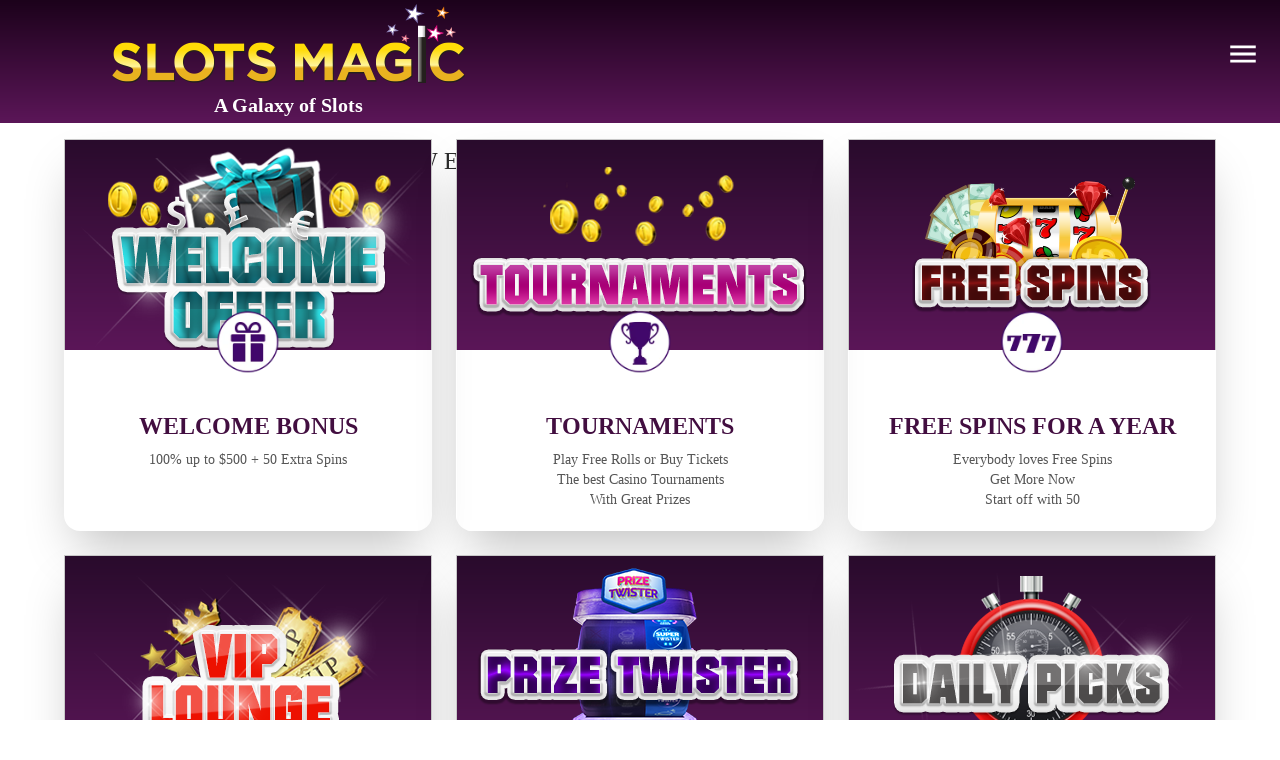

--- FILE ---
content_type: text/html;charset=utf-8
request_url: https://www.slotsmagic.ca/promotions/
body_size: 36504
content:
<!DOCTYPE html><html  lang="en-ca"><head><script id="son-webcomponents">
        (function(w, d){
            function loadScript(){
                var f=d.getElementsByTagName('script')[0],
                j=d.createElement('script');
                j.type = 'module';
                j.src = 'https://service.image-tech-storage.com/workers/webcomponents.c398ded2.js';
                f.parentNode.insertBefore(j, f);
            }
            if('requestIdleCallback' in window){
                var webcomponentsRequestIdleCallback = requestIdleCallback(loadScript, { timeout: 10000 });
            }else{
                loadScript()
            }
        })(window, document);
        </script><script id="son-config">
        	var sonDeepFreeze = function(obj){
			    Object.keys(obj).forEach(function(property){
			      	if ((typeof obj[property] === "object" || Array.isArray(obj[property])) && !Object.isFrozen(obj[property])){
			      		sonDeepFreeze(obj[property]);
			      	} 
			    });
			    return Object.freeze(obj);
		  	};
			Object.defineProperty(window, 'SON_CONFIG', {
				value: sonDeepFreeze({"skin":"SlotsMagic.on","displayName":"SlotsMagic","license":"ON","family":"SlotsMagic","abbrev":"sm-on","cookie_consent":true,"gtm":null,"gtm_layername":"dataLayer","locale":"EN-CA","lang":"en-ca","lang_id":31,"gth_lang_id":31,"segments":["en-ca","ca"],"affiliate":"house_smon0126","dynid":"no_zone","zoneid":"none","currency":{"currency_id":1,"code":"USD","symbol":"$","symbol_place":"before","country":"US","rate":1,"currency_decimal":".","currency_separator":","},"apps":{"enabled":true,"ios":{"id":"1228706642","available":false,"team_id":"DA8PHQG532","bundle_id":"com.slotsmagic.skillonnet","aths":false,"url":""},"android":{"available":false,"id":"com.slotsmagic.www","ais":false,"aths":false,"url":""}},"analytics":true,"registration_token":"b0de4e50-18aa-4a2e-8112-056d5a821e01","client_type":"subdomain","support_email":"support@slotsmagic.ca","interstitial":false,"registeredUser":false,"pnp":{"enabled":false,"payments":[],"pnp_payments_extra":false},"restrictions":true,"domain":"slotsmagic.ca","cta":{},"country_name":"UNITED STATES","device":"desktop","isMobile":false,"os":"Mac OS","browser":"Chrome","origin":"https://www.slotsmagic.ca","resources":"https://service.image-tech-storage.com/workers","isDev":false,"country":"US","regionCode":"OH","city":"Columbus","sub":"www","tld":"ca","webcomponents":"https://service.image-tech-storage.com/workers/webcomponents.c398ded2.js"}),
				writable: false
			});
		</script><meta charset="utf-8">
<meta name="viewport" content="width=device-width, initial-scale=1.0, minimum-scale = 1.0, maximum-scale=1.0, user-scalable=no">
<title>Promotions - SlotsMagic</title>
<link rel="preconnect" href="https://tenants.image-tech-storage.com" crossorigin>
<link rel="preconnect" href="https://aws-origin.image-tech-storage.com/tenants/slotsmagic/slotsmagic.ca" crossorigin>
<style>@font-face{font-family:"Ubuntu Fallback: Arial";src:local("Arial");size-adjust:102.0635%;ascent-override:91.3157%;descent-override:18.5179%;line-gap-override:2.7434%}@font-face{font-family:Ubuntu;src:local("Ubuntu Regular Italic"),local("Ubuntu Italic"),url(https://aws-origin.image-tech-storage.com/tenants/slotsmagic/slotsmagic.ca/_fonts/ivqhrTP7aP0vsBmhw7m9fO9rTFVMdBEyX3eTKLNRPNM-nat_Rawamur36eaQY9IFCi3Ln0RejKO_8cfsUC9nUnM.woff2) format(woff2);font-display:swap;unicode-range:U+1F00-1FFF;font-weight:400;font-style:italic}@font-face{font-family:Ubuntu;src:local("Ubuntu Regular Italic"),local("Ubuntu Italic"),url(https://aws-origin.image-tech-storage.com/tenants/slotsmagic/slotsmagic.ca/_fonts/M5HOlTvhNBOggO0ghqLpEmtRaafT3zJ91h__QKQlKZU-AOohBxk2baOFYdqTfEy3hYyYBn7dTFshS_qRUpzpCfU.woff2) format(woff2);font-display:swap;unicode-range:U+0370-0377,U+037A-037F,U+0384-038A,U+038C,U+038E-03A1,U+03A3-03FF;font-weight:400;font-style:italic}@font-face{font-family:Ubuntu;src:local("Ubuntu Regular"),local("Ubuntu"),url(https://aws-origin.image-tech-storage.com/tenants/slotsmagic/slotsmagic.ca/_fonts/AsIupFAeXnc8EeKJ3Bzhy5tKUlFo3vxm7xHaubFA08A-YrRsOOt3iKCLcm2Pu5fqAAkM_bVZsGPdTiJpxDjXDoc.woff2) format(woff2);font-display:swap;unicode-range:U+0460-052F,U+1C80-1C8A,U+20B4,U+2DE0-2DFF,U+A640-A69F,U+FE2E-FE2F;font-weight:400;font-style:normal}@font-face{font-family:Ubuntu;src:local("Ubuntu Regular"),local("Ubuntu"),url(https://aws-origin.image-tech-storage.com/tenants/slotsmagic/slotsmagic.ca/_fonts/S_urR-Bqu2ML0D1Ho4K6ZRKURnnlw49l5FFFzNElU6A-MlnqxlFNwLtf_Vw97q-FxdqNO6NFtvgHPxkssDMOdcA.woff2) format(woff2);font-display:swap;unicode-range:U+1F00-1FFF;font-weight:400;font-style:normal}@font-face{font-family:Ubuntu;src:local("Ubuntu Regular"),local("Ubuntu"),url(https://aws-origin.image-tech-storage.com/tenants/slotsmagic/slotsmagic.ca/_fonts/Xqe0g047uYAfM5VkW5KcWtD38PWWc7N4CCCdaZsEEyY-bbXCDlTCP7KqG8SaD7ExyCPOgIsHjtUIXNZyaI7ylMM.woff2) format(woff2);font-display:swap;unicode-range:U+0370-0377,U+037A-037F,U+0384-038A,U+038C,U+038E-03A1,U+03A3-03FF;font-weight:400;font-style:normal}@font-face{font-family:Ubuntu;src:local("Ubuntu Regular Italic"),local("Ubuntu Italic"),url(https://aws-origin.image-tech-storage.com/tenants/slotsmagic/slotsmagic.ca/_fonts/1ZTlEDqU4DtwDJiND8f6qaugUpa0RIDvQl-v7iM6l54-KzBetNAps_wKMNubcrFDzm4FOcgDvxcFlSu5YFsiQ38.woff) format(woff);font-display:swap;font-weight:400;font-style:italic}@font-face{font-family:Ubuntu;src:local("Ubuntu Regular"),local("Ubuntu"),url(https://aws-origin.image-tech-storage.com/tenants/slotsmagic/slotsmagic.ca/_fonts/1ZTlEDqU4DtwDJiND8f6qaugUpa0RIDvQl-v7iM6l54-TSH_EmyEbazxJnxZJqWsue2EO9bg52ZhjzAdsU84-D0.woff) format(woff);font-display:swap;font-weight:400;font-style:normal}@font-face{font-family:Ubuntu;src:local("Ubuntu Regular Italic"),local("Ubuntu Italic"),url(https://aws-origin.image-tech-storage.com/tenants/slotsmagic/slotsmagic.ca/_fonts/xFR3Nl6fsInXTackRCpfgVTJKL8DQxw-1oEkWSe9Y5I-e_L9Ue7eE-1gHzR0pCgXjLetn5FMSaElSfnTCnuDUnw.woff2) format(woff2);font-display:swap;unicode-range:U+0460-052F,U+1C80-1C8A,U+20B4,U+2DE0-2DFF,U+A640-A69F,U+FE2E-FE2F;font-weight:400;font-style:italic}@font-face{font-family:Ubuntu;src:local("Ubuntu Regular Italic"),local("Ubuntu Italic"),url(https://aws-origin.image-tech-storage.com/tenants/slotsmagic/slotsmagic.ca/_fonts/HHVyYFetjSnAMoAsHyG7VlXWlW9HR9skWh_RgpLlAk4-yHQGjuyu1IMhLHv6ZZLXBV2M_ez3NlJHg7ho0MHGhhc.woff2) format(woff2);font-display:swap;unicode-range:U+0301,U+0400-045F,U+0490-0491,U+04B0-04B1,U+2116;font-weight:400;font-style:italic}@font-face{font-family:Ubuntu;src:local("Ubuntu Regular Italic"),local("Ubuntu Italic"),url(https://aws-origin.image-tech-storage.com/tenants/slotsmagic/slotsmagic.ca/_fonts/DzszzorZ5O_YqWq6oS8V82335SNybMUhSCcSYa40KQM-jnTR4jvLVmdaih6m51J9wjp8ghB9NSpItDVLjTnoTO8.woff2) format(woff2);font-display:swap;unicode-range:U+0100-02BA,U+02BD-02C5,U+02C7-02CC,U+02CE-02D7,U+02DD-02FF,U+0304,U+0308,U+0329,U+1D00-1DBF,U+1E00-1E9F,U+1EF2-1EFF,U+2020,U+20A0-20AB,U+20AD-20C0,U+2113,U+2C60-2C7F,U+A720-A7FF;font-weight:400;font-style:italic}@font-face{font-family:Ubuntu;src:local("Ubuntu Regular Italic"),local("Ubuntu Italic"),url(https://aws-origin.image-tech-storage.com/tenants/slotsmagic/slotsmagic.ca/_fonts/94jBSMN2q8k-mwt9PC-tVG5Xs5k1rEBNDrP9eoW_4DA-j1W30ucBnsJtpkDfRSNomos9AEfcvtgDfyyX4SKhBDE.woff2) format(woff2);font-display:swap;unicode-range:U+0000-00FF,U+0131,U+0152-0153,U+02BB-02BC,U+02C6,U+02DA,U+02DC,U+0304,U+0308,U+0329,U+2000-206F,U+20AC,U+2122,U+2191,U+2193,U+2212,U+2215,U+FEFF,U+FFFD;font-weight:400;font-style:italic}@font-face{font-family:Ubuntu;src:local("Ubuntu Regular"),local("Ubuntu"),url(https://aws-origin.image-tech-storage.com/tenants/slotsmagic/slotsmagic.ca/_fonts/Uq9LPEX26JTSK0gaNQn_6Z3pVOPFb1aIFVxuUFAjYBE-TDIVAiZtfw7lleo9WReLlozuDd68_MbAu2ZRGoMRkdc.woff2) format(woff2);font-display:swap;unicode-range:U+0301,U+0400-045F,U+0490-0491,U+04B0-04B1,U+2116;font-weight:400;font-style:normal}@font-face{font-family:Ubuntu;src:local("Ubuntu Regular"),local("Ubuntu"),url(https://aws-origin.image-tech-storage.com/tenants/slotsmagic/slotsmagic.ca/_fonts/4LCKN0m2mWPjCD0Vg9ZxJ8hmIpE4ZUvT6wD610sQ3xQ-Tvw7sjBhFGZ6EWRXywmjm7BQjP55tT_R9T6v5YfzwGo.woff2) format(woff2);font-display:swap;unicode-range:U+0100-02BA,U+02BD-02C5,U+02C7-02CC,U+02CE-02D7,U+02DD-02FF,U+0304,U+0308,U+0329,U+1D00-1DBF,U+1E00-1E9F,U+1EF2-1EFF,U+2020,U+20A0-20AB,U+20AD-20C0,U+2113,U+2C60-2C7F,U+A720-A7FF;font-weight:400;font-style:normal}@font-face{font-family:Ubuntu;src:local("Ubuntu Regular"),local("Ubuntu"),url(https://aws-origin.image-tech-storage.com/tenants/slotsmagic/slotsmagic.ca/_fonts/2jtKtjn0jVUoC-Z7Cf8SbbyAq7lWLO_YmjHrE0jt6os-s_gu8XvkQiqM_341oryL2NWuuio3LSudT9bWkGkZuLQ.woff2) format(woff2);font-display:swap;unicode-range:U+0000-00FF,U+0131,U+0152-0153,U+02BB-02BC,U+02C6,U+02DA,U+02DC,U+0304,U+0308,U+0329,U+2000-206F,U+20AC,U+2122,U+2191,U+2193,U+2212,U+2215,U+FEFF,U+FFFD;font-weight:400;font-style:normal}*,:after,:before{--tw-border-spacing-x:0;--tw-border-spacing-y:0;--tw-translate-x:0;--tw-translate-y:0;--tw-rotate:0;--tw-skew-x:0;--tw-skew-y:0;--tw-scale-x:1;--tw-scale-y:1;--tw-pan-x: ;--tw-pan-y: ;--tw-pinch-zoom: ;--tw-scroll-snap-strictness:proximity;--tw-gradient-from-position: ;--tw-gradient-via-position: ;--tw-gradient-to-position: ;--tw-ordinal: ;--tw-slashed-zero: ;--tw-numeric-figure: ;--tw-numeric-spacing: ;--tw-numeric-fraction: ;--tw-ring-inset: ;--tw-ring-offset-width:0px;--tw-ring-offset-color:#fff;--tw-ring-color:rgb(var(--color-blue-500)/.5);--tw-ring-offset-shadow:0 0 #0000;--tw-ring-shadow:0 0 #0000;--tw-shadow:0 0 #0000;--tw-shadow-colored:0 0 #0000;--tw-blur: ;--tw-brightness: ;--tw-contrast: ;--tw-grayscale: ;--tw-hue-rotate: ;--tw-invert: ;--tw-saturate: ;--tw-sepia: ;--tw-drop-shadow: ;--tw-backdrop-blur: ;--tw-backdrop-brightness: ;--tw-backdrop-contrast: ;--tw-backdrop-grayscale: ;--tw-backdrop-hue-rotate: ;--tw-backdrop-invert: ;--tw-backdrop-opacity: ;--tw-backdrop-saturate: ;--tw-backdrop-sepia: ;--tw-contain-size: ;--tw-contain-layout: ;--tw-contain-paint: ;--tw-contain-style: }::backdrop{--tw-border-spacing-x:0;--tw-border-spacing-y:0;--tw-translate-x:0;--tw-translate-y:0;--tw-rotate:0;--tw-skew-x:0;--tw-skew-y:0;--tw-scale-x:1;--tw-scale-y:1;--tw-pan-x: ;--tw-pan-y: ;--tw-pinch-zoom: ;--tw-scroll-snap-strictness:proximity;--tw-gradient-from-position: ;--tw-gradient-via-position: ;--tw-gradient-to-position: ;--tw-ordinal: ;--tw-slashed-zero: ;--tw-numeric-figure: ;--tw-numeric-spacing: ;--tw-numeric-fraction: ;--tw-ring-inset: ;--tw-ring-offset-width:0px;--tw-ring-offset-color:#fff;--tw-ring-color:rgb(var(--color-blue-500)/.5);--tw-ring-offset-shadow:0 0 #0000;--tw-ring-shadow:0 0 #0000;--tw-shadow:0 0 #0000;--tw-shadow-colored:0 0 #0000;--tw-blur: ;--tw-brightness: ;--tw-contrast: ;--tw-grayscale: ;--tw-hue-rotate: ;--tw-invert: ;--tw-saturate: ;--tw-sepia: ;--tw-drop-shadow: ;--tw-backdrop-blur: ;--tw-backdrop-brightness: ;--tw-backdrop-contrast: ;--tw-backdrop-grayscale: ;--tw-backdrop-hue-rotate: ;--tw-backdrop-invert: ;--tw-backdrop-opacity: ;--tw-backdrop-saturate: ;--tw-backdrop-sepia: ;--tw-contain-size: ;--tw-contain-layout: ;--tw-contain-paint: ;--tw-contain-style: }/*! tailwindcss v3.4.17 | MIT License | https://tailwindcss.com*/*,:after,:before{border-color:rgb(var(--color-gray-200)/1);border-style:solid;border-width:0;box-sizing:border-box}:after,:before{--tw-content:""}:host,html{line-height:1.5;-webkit-text-size-adjust:100%;font-family:sans-serif;font-feature-settings:normal;font-variation-settings:normal;-moz-tab-size:4;-o-tab-size:4;tab-size:4;-webkit-tap-highlight-color:transparent}body{line-height:inherit;margin:0}hr{border-top-width:1px;color:inherit;height:0}abbr:where([title]){-webkit-text-decoration:underline dotted;text-decoration:underline dotted}h1,h2,h3,h4,h5,h6{font-size:inherit;font-weight:inherit}a{color:inherit;text-decoration:inherit}b,strong{font-weight:bolder}code,kbd,pre,samp{font-family:ui-monospace,SFMono-Regular,Menlo,Monaco,Consolas,Liberation Mono,Courier New,monospace;font-feature-settings:normal;font-size:1em;font-variation-settings:normal}small{font-size:80%}sub,sup{font-size:75%;line-height:0;position:relative;vertical-align:baseline}sub{bottom:-.25em}sup{top:-.5em}table{border-collapse:collapse;border-color:inherit;text-indent:0}button,input,optgroup,select,textarea{color:inherit;font-family:inherit;font-feature-settings:inherit;font-size:100%;font-variation-settings:inherit;font-weight:inherit;letter-spacing:inherit;line-height:inherit;margin:0;padding:0}button,select{text-transform:none}button,input:where([type=button]),input:where([type=reset]),input:where([type=submit]){-webkit-appearance:button;background-color:transparent;background-image:none}:-moz-focusring{outline:auto}:-moz-ui-invalid{box-shadow:none}progress{vertical-align:baseline}::-webkit-inner-spin-button,::-webkit-outer-spin-button{height:auto}[type=search]{-webkit-appearance:textfield;outline-offset:-2px}::-webkit-search-decoration{-webkit-appearance:none}::-webkit-file-upload-button{-webkit-appearance:button;font:inherit}summary{display:list-item}blockquote,dd,dl,figure,h1,h2,h3,h4,h5,h6,hr,p,pre{margin:0}fieldset{margin:0}fieldset,legend{padding:0}menu,ol,ul{list-style:none;margin:0;padding:0}dialog{padding:0}textarea{resize:vertical}input::-moz-placeholder,textarea::-moz-placeholder{color:rgb(var(--color-gray-400)/1);opacity:1}input::placeholder,textarea::placeholder{color:rgb(var(--color-gray-400)/1);opacity:1}[role=button],button{cursor:pointer}:disabled{cursor:default}audio,canvas,embed,iframe,img,object,svg,video{display:block;vertical-align:middle}img,video{height:auto;max-width:100%}[hidden]:where(:not([hidden=until-found])){display:none}html{background-color:rgb(var(--color-white)/1);color:rgb(var(--color-white)/1);font-family:Ubuntu,"Ubuntu Fallback: Arial";overflow-x:hidden}.inline-carousel-games-grid,.inline-games-grid{display:grid;grid-auto-flow:column;justify-content:flex-start;overflow:hidden;overflow-x:auto;position:relative;width:100%}.thumb{height:100%;position:relative;width:100%}.thumb_skeleton{align-items:center;display:flex;height:100%;justify-content:center;width:100%}.thumb_wide{height:134px;width:280px}@media (min-width:576px){.thumb_wide{height:159px;width:332px}}.thumb_square{height:140px;width:140px}@media (min-width:576px){.thumb_square{height:180px;width:180px}}.thumb_overlay{height:100%;overflow:hidden;position:absolute;width:100%}.\!container{margin-left:auto!important;margin-right:auto!important;padding-left:var(--bs-gutter-x,12px)!important;padding-right:var(--bs-gutter-x,12px)!important;width:100%!important}.container,.container-fluid{margin-left:auto;margin-right:auto;padding-left:var(--bs-gutter-x,12px);padding-right:var(--bs-gutter-x,12px);width:100%}@media (min-width:576px){.\!container{max-width:540px!important}.container{max-width:540px}}@media (min-width:768px){.\!container{max-width:720px!important}.container{max-width:720px}}@media (min-width:992px){.\!container{max-width:960px!important}.container{max-width:960px}}@media (min-width:1200px){.\!container{max-width:1140px!important}.container{max-width:1140px}}@media (min-width:1400px){.\!container{max-width:1320px!important}.container{max-width:1320px}}.row{--bs-gutter-x:24px;--bs-gutter-y:0;display:flex;flex-wrap:wrap;margin-left:calc(var(--bs-gutter-x)/-2);margin-right:calc(var(--bs-gutter-x)/-2);margin-top:calc(var(--bs-gutter-y)*-1)}.row>*{box-sizing:border-box;flex-shrink:0;margin-top:var(--bs-gutter-y);max-width:100%;padding-left:calc(var(--bs-gutter-x)/2);padding-right:calc(var(--bs-gutter-x)/2);width:100%}.col{flex:1 0 0%}.col-1{flex:0 0 auto;width:8.333333333333334%}.col-2{flex:0 0 auto;width:16.666666666666668%}.col-3{flex:0 0 auto;width:25%}.col-4{flex:0 0 auto;width:33.333333333333336%}.col-5{flex:0 0 auto;width:41.66666666666667%}.col-6{flex:0 0 auto;width:50%}.col-7{flex:0 0 auto;width:58.333333333333336%}.col-8{flex:0 0 auto;width:66.66666666666667%}.col-9{flex:0 0 auto;width:75%}.col-10{flex:0 0 auto;width:83.33333333333334%}.col-11{flex:0 0 auto;width:91.66666666666667%}.col-12{flex:0 0 auto;width:100%}.offset-0{margin-left:0}.offset-1{margin-left:8.333333333333334%}.offset-2{margin-left:16.666666666666668%}.offset-3{margin-left:25%}.offset-4{margin-left:33.333333333333336%}.offset-5{margin-left:41.66666666666667%}.offset-6{margin-left:50%}.offset-7{margin-left:58.333333333333336%}.offset-8{margin-left:66.66666666666667%}.offset-9{margin-left:75%}.offset-10{margin-left:83.33333333333334%}.offset-11{margin-left:91.66666666666667%}.g-0,.gx-0{--bs-gutter-x:0}.g-0,.gy-0{--bs-gutter-y:0}.order-first{order:-1}.order-last{order:13}.order-0{order:0}.son-license-txt{background:var(--license-text-background,transparent);color:var(--license-text-color,#000);font-size:var(--license-text-size,16px);text-align:var(--license-text-align,center)}.son-license-txt a{color:var(--license-text-link-color,#fff);-webkit-text-decoration:var(--license-text-decoration,underline);text-decoration:var(--license-text-decoration,underline)}.son-license-txt a:hover{color:var(--license-text-link-hover-color,#000);-webkit-text-decoration:var(--license-text-link-hover-decoration,none);text-decoration:var(--license-text-link-hover-decoration,none)}.son-license-txt p{margin:var(--license-text-margin,0 0 10px 0);padding:var(--license-text-padding,0)}.son-license-logos{align-items:center;background:var(--license-logo-background,transparent);display:flex;flex-wrap:wrap;justify-content:center;margin:var(--license-logo-margin,0);padding:var(--license-logo-padding,0)}.son-license-logos a{display:block;margin:var(--license-logo-item-margin,0 10px);min-height:45px}.son-compliance-page{color:var(--compliance-color,inherit);font-family:var(--compliance-font-family,sans-serif);font-size:var(--compliance-font-size,inherit);font-weight:var(--compliance-font-weight,inherit);line-height:var(--compliance-line-height,1.6em);padding:var(--compliance-padding,40px 25px 25px 25px)}.son-compliance-page .download{color:var(--compliance-download-color,inherit)}.son-compliance-page .download:hover{color:var(--compliance-download-hover-color,inherit)}.son-compliance-page a{color:var(--compliance-link-color,inherit);-webkit-text-decoration:var(--compliance-decoration,inherit);text-decoration:var(--compliance-decoration,inherit)}.son-compliance-page a:hover{color:var(--compliance-link-hover-color,inherit);-webkit-text-decoration:var(--compliance-link-hover-decoration,inherit);text-decoration:var(--compliance-link-hover-decoration,inherit)}.son-compliance-page h1{color:var(--compliance-h1-color,inherit);font-size:var(--compliance-h1-font-size,inherit);font-weight:var(--compliance-h1-font-weight,bold)}.son-compliance-page h2{color:var(--compliance-h2-color,inherit);font-size:var(--compliance-h2-font-size,inherit);font-weight:var(--compliance-h2-font-weight,bold)}.son-compliance-page h3{color:var(--compliance-h3-color,inherit);font-size:var(--compliance-h3-font-size,inherit);font-weight:var(--compliance-h3-font-weight,bold)}.son-compliance-page h4{color:var(--compliance-h4-color,inherit);font-size:var(--compliance-h4-font-size,inherit);font-weight:var(--compliance-h4-font-weight,bold)}.son-compliance-page img{height:auto;max-width:100%}.son-compliance-page .pointer{cursor:pointer}.son-compliance-beam{align-items:center;background:var(--beam-background,#000);color:var(--beam-color,#fff);display:flex;flex-wrap:wrap;font-family:var(--beam-font-family,inherit);font-size:var(--beam-font-size,16px);justify-content:center;left:0;padding:var(--beam-padding,5px);position:var(--beam-position,sticky);text-align:center;top:0;width:100%;z-index:var(--beam-index,999)}.son-compliance-beam .beam-icon{display:inline-block;height:25px;margin-right:5px;width:auto}.thumb{border-radius:.75rem;overflow:hidden;--tw-drop-shadow:drop-shadow(0 20px 13px rgba(0,0,0,.03)) drop-shadow(0 8px 5px rgba(0,0,0,.08));filter:var(--tw-blur) var(--tw-brightness) var(--tw-contrast) var(--tw-grayscale) var(--tw-hue-rotate) var(--tw-invert) var(--tw-saturate) var(--tw-sepia) var(--tw-drop-shadow)}@media (min-width:992px){.thumb{border-radius:1rem}}.thumb_skeleton{border-radius:.75rem;overflow:hidden;--tw-drop-shadow:drop-shadow(0 20px 13px rgba(0,0,0,.03)) drop-shadow(0 8px 5px rgba(0,0,0,.08));filter:var(--tw-blur) var(--tw-brightness) var(--tw-contrast) var(--tw-grayscale) var(--tw-hue-rotate) var(--tw-invert) var(--tw-saturate) var(--tw-sepia) var(--tw-drop-shadow)}@media (min-width:992px){.thumb_skeleton{border-radius:1rem}}.thumb_attributes{bottom:0;left:0;overflow:hidden;position:absolute;width:100%}.typography ul{list-style-type:disc;padding-left:1.5rem}.typography ol{list-style-type:decimal;padding-left:1.5rem}.attr{display:inline-block;height:100%;margin-left:-5px;position:relative;--tw-skew-x:20deg;color:rgb(var(--color-white)/1);font-weight:700;padding:0 15px;transform:translate(var(--tw-translate-x),var(--tw-translate-y)) rotate(var(--tw-rotate)) skew(var(--tw-skew-x)) skewY(var(--tw-skew-y)) scaleX(var(--tw-scale-x)) scaleY(var(--tw-scale-y))}.attr.daily_jackpot{background-color:rgb(var(--color-purple)/1)}.attr.is_jackpot{background-color:rgb(var(--color-red)/1)}.attr.is_new{background-color:rgb(var(--color-yellow)/1);color:rgb(var(--color-blue)/1)}.attr.is_most_popular{background-color:rgb(var(--color-green)/1)}.attr.is_exclusive,.attr.is_megaways{background-color:rgb(var(--color-blue)/1)}.attr-content{display:inline-block;display:flex;height:100%;--tw-skew-x:-20deg;font-size:.6rem;font-weight:700;justify-content:center;line-height:20px;text-align:center;text-transform:uppercase;transform:translate(var(--tw-translate-x),var(--tw-translate-y)) rotate(var(--tw-rotate)) skew(var(--tw-skew-x)) skewY(var(--tw-skew-y)) scaleX(var(--tw-scale-x)) scaleY(var(--tw-scale-y))}.promo-styles>h2{font-size:32px;font-weight:700;margin-bottom:1rem}.promo-styles :is(ol)>li{list-style-position:inside;list-style-type:decimal}.promo-styles :is(ul)>li{list-style-position:inside;list-style-type:disc}.promo-styles :is(ul,ol)>li>:is(ul,ol){padding-left:1.75rem}.promo-styles :is(ul,ol)>li>a:hover{text-decoration-line:underline}.promo-styles :is(ul,ol)>li>a{text-decoration-line:underline}.promo-styles :is(ul,ol){padding-left:0}.pointer-events-auto{pointer-events:auto}.\!visible{visibility:visible!important}.visible{visibility:visible}.\!fixed{position:fixed!important}.fixed{position:fixed}.absolute{position:absolute}.relative{position:relative}.sticky{position:sticky}.inset-0{inset:0}.-left-\[10\%\]{left:-10%}.-left-\[70px\]{left:-70px}.-right-\[10\%\]{right:-10%}.-right-\[120px\]{right:-120px}.-top-10{top:-2.5rem}.-top-\[50px\]{top:-50px}.bottom-0,.bottom-\[0\%\]{bottom:0}.bottom-\[15\%\]{bottom:15%}.bottom-auto{bottom:auto}.left-0{left:0}.left-1\/2{left:50%}.left-2{left:.5rem}.left-2\/4{left:50%}.left-3{left:.75rem}.left-\[-14\%\]{left:-14%}.left-\[0\%\]{left:0}.left-auto{left:auto}.right-0{right:0}.right-2{right:.5rem}.right-\[0\%\]{right:0}.right-\[10\%\]{right:10%}.right-\[10px\]{right:10px}.right-\[15\%\]{right:15%}.right-\[4\%\]{right:4%}.right-auto{right:auto}.top-0{top:0}.top-2{top:.5rem}.top-2\/4{top:50%}.top-32{top:8rem}.top-4{top:1rem}.top-\[0\%\]{top:0}.top-\[100\%\]{top:100%}.top-\[20\%\]{top:20%}.top-\[4\%\]{top:4%}.top-\[45\%\]{top:45%}.top-\[5\%\]{top:5%}.top-\[7\%\]{top:7%}.\!z-\[50\]{z-index:50!important}.z-10{z-index:10}.z-50{z-index:50}.z-\[10000\]{z-index:10000}.z-\[1\]{z-index:1}.z-\[2\]{z-index:2}.z-\[3\]{z-index:3}.z-\[5\]{z-index:5}.z-\[6\]{z-index:6}.z-\[7\]{z-index:7}.z-\[9999997\]{z-index:9999997}.z-\[9999998\]{z-index:9999998}.order-1{order:1}.order-2{order:2}.order-3{order:3}.order-4{order:4}.order-5{order:5}.order-first{order:-9999}.order-last{order:9999}.col-span-1{grid-column:span 1/span 1}.float-left{float:left}.m-0{margin:0}.-mx-\[15px\]{margin-left:-15px;margin-right:-15px}.mx-0{margin-left:0;margin-right:0}.mx-1{margin-left:.25rem;margin-right:.25rem}.mx-2{margin-left:.5rem;margin-right:.5rem}.mx-3{margin-left:.75rem;margin-right:.75rem}.mx-5{margin-left:1.25rem;margin-right:1.25rem}.mx-\[2px\]{margin-left:2px;margin-right:2px}.mx-\[3px\]{margin-left:3px;margin-right:3px}.mx-auto{margin-left:auto;margin-right:auto}.my-0{margin-bottom:0;margin-top:0}.my-1{margin-bottom:.25rem;margin-top:.25rem}.my-10{margin-bottom:2.5rem;margin-top:2.5rem}.my-2{margin-bottom:.5rem;margin-top:.5rem}.my-3{margin-bottom:.75rem;margin-top:.75rem}.my-4{margin-bottom:1rem;margin-top:1rem}.my-5{margin-bottom:1.25rem;margin-top:1.25rem}.my-8{margin-bottom:2rem;margin-top:2rem}.my-\[20px\]{margin-bottom:20px;margin-top:20px}.my-\[3px\]{margin-bottom:3px;margin-top:3px}.-mt-12{margin-top:-3rem}.-mt-20{margin-top:-5rem}.mb-0{margin-bottom:0}.mb-1{margin-bottom:.25rem}.mb-10{margin-bottom:2.5rem}.mb-2{margin-bottom:.5rem}.mb-20{margin-bottom:5rem}.mb-3{margin-bottom:.75rem}.mb-4{margin-bottom:1rem}.mb-5{margin-bottom:1.25rem}.mb-6{margin-bottom:1.5rem}.mb-8{margin-bottom:2rem}.mb-\[-160px\]{margin-bottom:-160px}.mb-\[-40px\]{margin-bottom:-40px}.mb-\[0px\]{margin-bottom:0}.mb-\[27px\]{margin-bottom:27px}.me-auto{margin-inline-end:auto}.ml-0{margin-left:0}.ml-1{margin-left:.25rem}.ml-2{margin-left:.5rem}.ml-3{margin-left:.75rem}.ml-\[-20\%\]{margin-left:-20%}.ml-\[15\%\]{margin-left:15%}.ml-\[36\%\]{margin-left:36%}.ml-\[3px\]{margin-left:3px}.ml-\[8px\]{margin-left:8px}.ml-auto{margin-left:auto}.mr-0{margin-right:0}.mr-1{margin-right:.25rem}.mr-10{margin-right:2.5rem}.mr-2{margin-right:.5rem}.mr-2\.5{margin-right:.625rem}.mr-4{margin-right:1rem}.mr-5{margin-right:1.25rem}.mr-\[15\%\]{margin-right:15%}.mr-\[3\%\]{margin-right:3%}.mr-\[3px\]{margin-right:3px}.ms-auto{margin-inline-start:auto}.mt-0{margin-top:0}.mt-1{margin-top:.25rem}.mt-10{margin-top:2.5rem}.mt-2{margin-top:.5rem}.mt-20{margin-top:5rem}.mt-3{margin-top:.75rem}.mt-4{margin-top:1rem}.mt-5{margin-top:1.25rem}.mt-6{margin-top:1.5rem}.mt-\[23\%\]{margin-top:23%}.mt-\[35\%\]{margin-top:35%}.block{display:block}.inline-block{display:inline-block}.inline{display:inline}.flex{display:flex}.inline-flex{display:inline-flex}.table{display:table}.grid{display:grid}.hidden{display:none}.aspect-square{aspect-ratio:1/1}.size-\[80px\]{height:80px;width:80px}.size-full{height:100%;width:100%}.\!h-auto{height:auto!important}.h-11{height:2.75rem}.h-12{height:3rem}.h-16{height:4rem}.h-2\/4{height:50%}.h-8{height:2rem}.h-\[100px\]{height:100px}.h-\[134px\]{height:134px}.h-\[140px\]{height:140px}.h-\[16px\]{height:16px}.h-\[18px\]{height:18px}.h-\[20\%\]{height:20%}.h-\[200px\]{height:200px}.h-\[20px\]{height:20px}.h-\[265px\]{height:265px}.h-\[30px\]{height:30px}.h-\[35px\]{height:35px}.h-\[36px\]{height:36px}.h-\[40px\]{height:40px}.h-\[41px\]{height:41px}.h-\[50px\]{height:50px}.h-\[540px\]{height:540px}.h-\[545px\]{height:545px}.h-\[60px\]{height:60px}.h-\[85px\]{height:85px}.h-\[88px\]{height:88px}.h-auto{height:auto}.h-full{height:100%}.h-px{height:1px}.max-h-\[42px\]{max-height:42px}.max-h-\[50px\]{max-height:50px}.max-h-\[67px\]{max-height:67px}.max-h-\[95vh\]{max-height:95vh}.max-h-full{max-height:100%}.min-h-\[150px\]{min-height:150px}.min-h-\[332px\]{min-height:332px}.min-h-\[45px\]{min-height:45px}.min-h-\[66px\]{min-height:66px}.\!w-full{width:100%!important}.w-16{width:4rem}.w-3\/4{width:75%}.w-\[100\%\]{width:100%}.w-\[12\%\]{width:12%}.w-\[120px\]{width:120px}.w-\[140\%\]{width:140%}.w-\[140px\]{width:140px}.w-\[15\%\]{width:15%}.w-\[16px\]{width:16px}.w-\[185px\]{width:185px}.w-\[280px\]{width:280px}.w-\[30\%\]{width:30%}.w-\[343px\]{width:343px}.w-\[351px\]{width:351px}.w-\[356px\]{width:356px}.w-\[358px\]{width:358px}.w-\[359px\]{width:359px}.w-\[36px\]{width:36px}.w-\[40px\]{width:40px}.w-\[45\%\]{width:45%}.w-\[45px\]{width:45px}.w-\[55\%\]{width:55%}.w-\[60\%\]{width:60%}.w-\[70\%\]{width:70%}.w-\[75\%\]{width:75%}.w-\[85\%\]{width:85%}.w-\[90\%\]{width:90%}.w-\[95\%\]{width:95%}.w-auto{width:auto}.w-full{width:100%}.min-w-0{min-width:0}.max-w-6xl{max-width:72rem}.max-w-\[1100px\]{max-width:1100px}.max-w-\[142px\]{max-width:142px}.max-w-\[94\%\]{max-width:94%}.max-w-fit{max-width:-moz-fit-content;max-width:fit-content}.max-w-full{max-width:100%}.max-w-none{max-width:none}.max-w-sm{max-width:24rem}.flex-\[0_0_auto\]{flex:0 0 auto}.flex-\[1_1_auto\]{flex:1 1 auto}.flex-initial{flex:0 1 auto}.flex-none{flex:none}.flex-shrink-0,.shrink-0{flex-shrink:0}.basis-1\/3{flex-basis:33.333333%}.origin-\[0_0\]{transform-origin:0 0}.-translate-x-1\/2,.-translate-x-\[50\%\]{--tw-translate-x:-50%;transform:translate(var(--tw-translate-x),var(--tw-translate-y)) rotate(var(--tw-rotate)) skew(var(--tw-skew-x)) skewY(var(--tw-skew-y)) scaleX(var(--tw-scale-x)) scaleY(var(--tw-scale-y))}.-translate-y-1\/2,.-translate-y-2\/4,.-translate-y-\[50\%\]{--tw-translate-y:-50%}.-translate-y-1\/2,.-translate-y-2\/4,.-translate-y-\[50\%\],.-translate-y-full{transform:translate(var(--tw-translate-x),var(--tw-translate-y)) rotate(var(--tw-rotate)) skew(var(--tw-skew-x)) skewY(var(--tw-skew-y)) scaleX(var(--tw-scale-x)) scaleY(var(--tw-scale-y))}.-translate-y-full{--tw-translate-y:-100%}.translate-y-full{--tw-translate-y:100%}.rotate-0,.translate-y-full{transform:translate(var(--tw-translate-x),var(--tw-translate-y)) rotate(var(--tw-rotate)) skew(var(--tw-skew-x)) skewY(var(--tw-skew-y)) scaleX(var(--tw-scale-x)) scaleY(var(--tw-scale-y))}.rotate-0{--tw-rotate:0deg}.rotate-180{--tw-rotate:180deg}.rotate-180,.rotate-\[-45deg\]{transform:translate(var(--tw-translate-x),var(--tw-translate-y)) rotate(var(--tw-rotate)) skew(var(--tw-skew-x)) skewY(var(--tw-skew-y)) scaleX(var(--tw-scale-x)) scaleY(var(--tw-scale-y))}.rotate-\[-45deg\]{--tw-rotate:-45deg}.transform{transform:translate(var(--tw-translate-x),var(--tw-translate-y)) rotate(var(--tw-rotate)) skew(var(--tw-skew-x)) skewY(var(--tw-skew-y)) scaleX(var(--tw-scale-x)) scaleY(var(--tw-scale-y))}@keyframes spin{to{transform:rotate(1turn)}}.animate-spin{animation:spin 1s linear infinite}.cursor-default{cursor:default}.cursor-pointer{cursor:pointer}.touch-pan-x{--tw-pan-x:pan-x}.touch-pan-x,.touch-pan-y{touch-action:var(--tw-pan-x) var(--tw-pan-y) var(--tw-pinch-zoom)}.touch-pan-y{--tw-pan-y:pan-y}.select-none{-webkit-user-select:none;-moz-user-select:none;user-select:none}.resize{resize:both}.list-disc{list-style-type:disc}.list-none{list-style-type:none}.grid-flow-col{grid-auto-flow:column}.grid-cols-1{grid-template-columns:repeat(1,minmax(0,1fr))}.grid-cols-2{grid-template-columns:repeat(2,minmax(0,1fr))}.grid-cols-\[1fr_2fr\]{grid-template-columns:1fr 2fr}.grid-cols-none{grid-template-columns:none}.flex-row{flex-direction:row}.flex-col{flex-direction:column}.flex-wrap{flex-wrap:wrap}.flex-nowrap{flex-wrap:nowrap}.content-center{align-content:center}.content-start{align-content:flex-start}.content-end{align-content:flex-end}.content-between{align-content:space-between}.content-around{align-content:space-around}.content-evenly{align-content:space-evenly}.content-stretch{align-content:stretch}.items-start{align-items:flex-start}.items-end{align-items:flex-end}.items-center{align-items:center}.items-baseline{align-items:baseline}.items-stretch{align-items:stretch}.justify-start{justify-content:flex-start}.justify-end{justify-content:flex-end}.justify-center{justify-content:center}.justify-between{justify-content:space-between}.justify-around{justify-content:space-around}.justify-evenly{justify-content:space-evenly}.justify-stretch{justify-content:stretch}.justify-items-start{justify-items:start}.gap-1{gap:.25rem}.gap-2{gap:.5rem}.gap-5{gap:1.25rem}.gap-6{gap:1.5rem}.gap-8{gap:2rem}.divide-y>:not([hidden])~:not([hidden]){--tw-divide-y-reverse:0;border-bottom-width:calc(1px*var(--tw-divide-y-reverse));border-top-width:calc(1px*(1 - var(--tw-divide-y-reverse)))}.divide-purple-100>:not([hidden])~:not([hidden]){border-color:rgb(var(--color-purple-100)/1)}.self-stretch{align-self:stretch}.justify-self-end{justify-self:end}.overflow-hidden{overflow:hidden}.\!overflow-visible{overflow:visible!important}.overflow-x-auto{overflow-x:auto}.overflow-y-auto{overflow-y:auto}.overflow-x-hidden{overflow-x:hidden}.overscroll-contain{overscroll-behavior:contain}.whitespace-nowrap{white-space:nowrap}.break-words{overflow-wrap:break-word}.\!rounded-none{border-radius:0!important}.rounded{border-radius:.25rem}.rounded-2xl{border-radius:1rem}.rounded-3xl{border-radius:1.5rem}.rounded-\[10px\]{border-radius:10px}.rounded-\[2px\]{border-radius:2px}.rounded-\[2rem\]{border-radius:2rem}.rounded-\[30px\]{border-radius:30px}.rounded-\[50\%\]{border-radius:50%}.rounded-\[5px\]{border-radius:5px}.rounded-full{border-radius:9999px}.rounded-lg{border-radius:.5rem}.rounded-md{border-radius:.375rem}.rounded-xl{border-radius:.75rem}.rounded-b-2xl{border-bottom-left-radius:1rem;border-bottom-right-radius:1rem}.rounded-b-\[30px\]{border-bottom-left-radius:30px;border-bottom-right-radius:30px}.border{border-width:1px}.border-0{border-width:0}.border-2{border-width:2px}.border-4{border-width:4px}.border-b{border-bottom-width:1px}.border-b-0{border-bottom-width:0}.border-b-\[2px\]{border-bottom-width:2px}.border-t{border-top-width:1px}.border-t-0{border-top-width:0}.border-t-\[2px\]{border-top-width:2px}.border-solid{border-style:solid}.border-none{border-style:none}.border-\[\#000000\]{--tw-border-opacity:1;border-color:rgb(0 0 0/var(--tw-border-opacity,1))}.border-\[\#c1d3d2\]{--tw-border-opacity:1;border-color:rgb(193 211 210/var(--tw-border-opacity,1))}.border-\[\#eee\]{--tw-border-opacity:1;border-color:rgb(238 238 238/var(--tw-border-opacity,1))}.border-\[\#ffffff1a\]{border-color:#ffffff1a}.border-\[color\:--consent-footer-border-top\,\#D8D8D8\]{border-color:var(--consent-footer-border-top,#d8d8d8)}.border-\[color\:--consent-tab-border-bottom\,\#D8D8D8\]{border-color:var(--consent-tab-border-bottom,#d8d8d8)}.border-black\/50{border-color:rgb(var(--color-black)/.5)}.border-black\/\[\.1\]{border-color:rgb(var(--color-black)/.1)}.border-gray{border-color:rgb(var(--color-gray)/1)}.border-gray-light{border-color:rgb(var(--color-gray-light)/1)}.border-pink{border-color:rgb(var(--color-pink)/1)}.border-purple{border-color:rgb(var(--color-purple)/1)}.border-purple-100\/90{border-color:rgb(var(--color-purple-100)/.9)}.border-red\/80{border-color:rgb(var(--color-red)/.8)}.border-white{border-color:rgb(var(--color-white)/1)}.border-white\/\[\.25\]{border-color:rgb(var(--color-white)/.25)}.border-whiteDark{border-color:rgb(var(--color-whiteDark)/1)}.border-b-\[4px_solid_\#8AA41E\]{border-bottom-color:4px solid #8aa41e}.bg-\[\#000000\]{--tw-bg-opacity:1;background-color:rgb(0 0 0/var(--tw-bg-opacity,1))}.bg-\[\#1e031d\]{--tw-bg-opacity:1;background-color:rgb(30 3 29/var(--tw-bg-opacity,1))}.bg-\[\#411431\]{--tw-bg-opacity:1;background-color:rgb(65 20 49/var(--tw-bg-opacity,1))}.bg-\[\#4327d2\]{--tw-bg-opacity:1;background-color:rgb(67 39 210/var(--tw-bg-opacity,1))}.bg-\[\#464c54\]{--tw-bg-opacity:1;background-color:rgb(70 76 84/var(--tw-bg-opacity,1))}.bg-\[\#59276c\]\/\[0\.6\]{background-color:#59276c99}.bg-\[\#9AB721\]{--tw-bg-opacity:1;background-color:rgb(154 183 33/var(--tw-bg-opacity,1))}.bg-\[\#ECECEC\]{--tw-bg-opacity:1;background-color:rgb(236 236 236/var(--tw-bg-opacity,1))}.bg-\[\#a3c31d\]{--tw-bg-opacity:1;background-color:rgb(163 195 29/var(--tw-bg-opacity,1))}.bg-\[\#cccccc\]{--tw-bg-opacity:1;background-color:rgb(204 204 204/var(--tw-bg-opacity,1))}.bg-\[\#d3d3d3\]{--tw-bg-opacity:1;background-color:rgb(211 211 211/var(--tw-bg-opacity,1))}.bg-\[\#e1e2e3\]{--tw-bg-opacity:1;background-color:rgb(225 226 227/var(--tw-bg-opacity,1))}.bg-\[\#eee\]{--tw-bg-opacity:1;background-color:rgb(238 238 238/var(--tw-bg-opacity,1))}.bg-\[\#ffffff0d\]{background-color:#ffffff0d}.bg-\[--consent-bar-background\,\#EFEFEF\]{background-color:var(--consent-bar-background,#efefef)}.bg-\[--consent-footer-background\,\#EFEFEF\]{background-color:var(--consent-footer-background,#efefef)}.bg-\[--consent-header-background\,\#EFEFEF\]{background-color:var(--consent-header-background,#efefef)}.bg-\[--consent-modal-backdrop\,\#00000060\]{background-color:var(--consent-modal-backdrop,#00000060)}.bg-\[--consent-modal-color\,\#EFEFEF\]{background-color:var(--consent-modal-color,#efefef)}.bg-\[--consent-switch-background\,\#ccc\]{background-color:var(--consent-switch-background,#ccc)}.bg-\[--consent-tabs-background\,\#FFF\]{background-color:var(--consent-tabs-background,#fff)}.bg-\[red\]{--tw-bg-opacity:1;background-color:rgb(255 0 0/var(--tw-bg-opacity,1))}.bg-black{background-color:rgb(var(--color-black)/1)}.bg-black\/50{background-color:rgb(var(--color-black)/.5)}.bg-black\/70{background-color:rgb(var(--color-black)/.7)}.bg-gray-100{background-color:rgb(var(--color-gray-100)/1)}.bg-gray-50{background-color:rgb(var(--color-gray-50)/1)}.bg-gray-80{background-color:rgb(var(--color-gray-80)/1)}.bg-pink{background-color:rgb(var(--color-pink)/1)}.bg-pink-cta{background-color:rgb(var(--color-pink-cta)/1)}.bg-purple{background-color:rgb(var(--color-purple)/1)}.bg-purple-100{background-color:rgb(var(--color-purple-100)/1)}.bg-purple-100\/\[0\.9\]{background-color:rgb(var(--color-purple-100)/.9)}.bg-purple-bg{background-color:rgb(var(--color-purple-bg)/1)}.bg-purple-dark{background-color:rgb(var(--color-purple-dark)/1)}.bg-purple-dark\/\[0\.7\]{background-color:rgb(var(--color-purple-dark)/.7)}.bg-purple-hr{background-color:rgb(var(--color-purple-hr)/1)}.bg-purple-testimonials{background-color:rgb(var(--color-purple-testimonials)/1)}.bg-purple-titles{background-color:rgb(var(--color-purple-titles)/1)}.bg-red{background-color:rgb(var(--color-red)/1)}.bg-red-dark{background-color:rgb(var(--color-red-dark)/1)}.bg-transparent{background-color:var(--color-transparent)}.bg-white{background-color:rgb(var(--color-white)/1)}.bg-white\/\[\.06\]{background-color:rgb(var(--color-white)/.06)}.bg-\[url\(\~\/assets\/layout\/lp\/panel_header1\.png\)\]{background-image:url([data-uri])}.bg-\[url\(\~\/assets\/layout\/lp\/panel_header2\.png\)\]{background-image:url(https://aws-origin.image-tech-storage.com/tenants/slotsmagic/slotsmagic.ca/_nuxt/panel_header2.nlmfd_rO.png)}.bg-\[url\(\~\/assets\/layout\/lp\/panel_header3\.png\)\]{background-image:url(https://aws-origin.image-tech-storage.com/tenants/slotsmagic/slotsmagic.ca/_nuxt/panel_header3.tG4UoZ1W.png)}.bg-\[url\(\~\/assets\/layout\/promotions\/bg_hot_or_cold\.jpg\?format\=webp\)\]{background-image:url(https://aws-origin.image-tech-storage.com/tenants/slotsmagic/slotsmagic.ca/_nuxt/bg_hot_or_cold.DVjTyv4q.jpg?format=webp)}.bg-\[url\(\~\/assets\/layout\/promotions\/fsfay\/barbarossa_frame_mobile\.png\?format\=webp\)\]{background-image:url(https://aws-origin.image-tech-storage.com/tenants/slotsmagic/slotsmagic.ca/_nuxt/barbarossa_frame_mobile.DN6hBSZb.png?format=webp)}.bg-\[url\(\~\/assets\/layout\/promotions\/fsfay\/barbarossa_frame_mobile_es\.png\?format\=webp\)\]{background-image:url(https://aws-origin.image-tech-storage.com/tenants/slotsmagic/slotsmagic.ca/_nuxt/barbarossa_frame_mobile_es.CQeHEMLZ.png?format=webp)}.bg-\[url\(\~\/assets\/layout\/promotions\/games-cats\.png\?format\=webp\)\]{background-image:url(https://aws-origin.image-tech-storage.com/tenants/slotsmagic/slotsmagic.ca/_nuxt/games-cats.DLLHjiXT.png?format=webp)}.bg-\[url\(\~\/assets\/layout\/promotions\/welcome_offer\.png\?format\=webp\)\]{background-image:url(https://aws-origin.image-tech-storage.com/tenants/slotsmagic/slotsmagic.ca/_nuxt/welcome_offer.DMM66LvW.png?format=webp)}.bg-gradient-to-b{background-image:linear-gradient(to bottom,var(--tw-gradient-stops))}.bg-gradient-to-r{background-image:linear-gradient(to right,var(--tw-gradient-stops))}.bg-none{background-image:none}.from-blue-100{--tw-gradient-from:rgb(var(--color-blue-100)/1) var(--tw-gradient-from-position);--tw-gradient-to:rgb(var(--color-blue-100)/0) var(--tw-gradient-to-position);--tw-gradient-stops:var(--tw-gradient-from),var(--tw-gradient-to)}.from-orange-light{--tw-gradient-from:rgb(var(--color-orange-light)/1) var(--tw-gradient-from-position);--tw-gradient-to:rgb(var(--color-orange-light)/0) var(--tw-gradient-to-position);--tw-gradient-stops:var(--tw-gradient-from),var(--tw-gradient-to)}.from-pink{--tw-gradient-from:rgb(var(--color-pink)/1) var(--tw-gradient-from-position);--tw-gradient-to:rgb(var(--color-pink)/0) var(--tw-gradient-to-position);--tw-gradient-stops:var(--tw-gradient-from),var(--tw-gradient-to)}.from-pink-100{--tw-gradient-from:rgb(var(--color-pink-100)/1) var(--tw-gradient-from-position);--tw-gradient-to:rgb(var(--color-pink-100)/0) var(--tw-gradient-to-position);--tw-gradient-stops:var(--tw-gradient-from),var(--tw-gradient-to)}.from-purple-100{--tw-gradient-from:rgb(var(--color-purple-100)/1) var(--tw-gradient-from-position);--tw-gradient-to:rgb(var(--color-purple-100)/0) var(--tw-gradient-to-position);--tw-gradient-stops:var(--tw-gradient-from),var(--tw-gradient-to)}.from-purple-dark{--tw-gradient-from:rgb(var(--color-purple-dark)/1) var(--tw-gradient-from-position);--tw-gradient-to:rgb(var(--color-purple-dark)/0) var(--tw-gradient-to-position);--tw-gradient-stops:var(--tw-gradient-from),var(--tw-gradient-to)}.from-purple-dark\/60{--tw-gradient-from:rgb(var(--color-purple-dark)/.6) var(--tw-gradient-from-position);--tw-gradient-to:rgb(var(--color-purple-dark)/0) var(--tw-gradient-to-position);--tw-gradient-stops:var(--tw-gradient-from),var(--tw-gradient-to)}.from-purple-top{--tw-gradient-from:rgb(var(--color-purple-top)/1) var(--tw-gradient-from-position);--tw-gradient-to:rgb(var(--color-purple-top)/0) var(--tw-gradient-to-position);--tw-gradient-stops:var(--tw-gradient-from),var(--tw-gradient-to)}.from-red-dark{--tw-gradient-from:rgb(var(--color-red-dark)/1) var(--tw-gradient-from-position);--tw-gradient-to:rgb(var(--color-red-dark)/0) var(--tw-gradient-to-position);--tw-gradient-stops:var(--tw-gradient-from),var(--tw-gradient-to)}.from-yellow-100{--tw-gradient-from:rgb(var(--color-yellow-100)/1) var(--tw-gradient-from-position);--tw-gradient-to:rgb(var(--color-yellow-100)/0) var(--tw-gradient-to-position);--tw-gradient-stops:var(--tw-gradient-from),var(--tw-gradient-to)}.via-gold-dark{--tw-gradient-to:rgb(var(--color-gold-dark)/0) var(--tw-gradient-to-position);--tw-gradient-stops:var(--tw-gradient-from),rgb(var(--color-gold-dark)/1) var(--tw-gradient-via-position),var(--tw-gradient-to)}.via-purple-100{--tw-gradient-to:rgb(var(--color-purple-100)/0) var(--tw-gradient-to-position);--tw-gradient-stops:var(--tw-gradient-from),rgb(var(--color-purple-100)/1) var(--tw-gradient-via-position),var(--tw-gradient-to)}.to-blue-700{--tw-gradient-to:rgb(var(--color-blue-700)/1) var(--tw-gradient-to-position)}.to-orange-dark{--tw-gradient-to:rgb(var(--color-orange-dark)/1) var(--tw-gradient-to-position)}.to-pink-500{--tw-gradient-to:rgb(var(--color-pink-500)/1) var(--tw-gradient-to-position)}.to-purple-100{--tw-gradient-to:rgb(var(--color-purple-100)/1) var(--tw-gradient-to-position)}.to-purple-100\/60{--tw-gradient-to:rgb(var(--color-purple-100)/.6) var(--tw-gradient-to-position)}.to-purple-dark{--tw-gradient-to:rgb(var(--color-purple-dark)/1) var(--tw-gradient-to-position)}.to-red-light{--tw-gradient-to:rgb(var(--color-red-light)/1) var(--tw-gradient-to-position)}.to-yellow-light{--tw-gradient-to:rgb(var(--color-yellow-light)/1) var(--tw-gradient-to-position)}.bg-contain{background-size:contain}.bg-cover{background-size:cover}.bg-center{background-position:50%}.bg-no-repeat{background-repeat:no-repeat}.object-cover{-o-object-fit:cover;object-fit:cover}.p-0{padding:0}.p-1{padding:.25rem}.p-10{padding:2.5rem}.p-2{padding:.5rem}.p-2\.5{padding:.625rem}.p-3{padding:.75rem}.p-4{padding:1rem}.p-5{padding:1.25rem}.p-6{padding:1.5rem}.p-\[10px\]{padding:10px}.p-\[13px\]{padding:13px}.p-\[15px\]{padding:15px}.p-\[23px\]{padding:23px}.p-\[5px\]{padding:5px}.p-\[8px\]{padding:8px}.px-0{padding-left:0;padding-right:0}.px-10{padding-left:2.5rem;padding-right:2.5rem}.px-2{padding-left:.5rem;padding-right:.5rem}.px-3{padding-left:.75rem;padding-right:.75rem}.px-4{padding-left:1rem;padding-right:1rem}.px-5{padding-left:1.25rem;padding-right:1.25rem}.px-6{padding-left:1.5rem;padding-right:1.5rem}.px-8{padding-left:2rem;padding-right:2rem}.px-\[15px\]{padding-left:15px;padding-right:15px}.px-\[18px\]{padding-left:18px;padding-right:18px}.px-\[20px\]{padding-left:20px;padding-right:20px}.px-\[30px\]{padding-left:30px;padding-right:30px}.px-\[8px\]{padding-left:8px;padding-right:8px}.py-0{padding-bottom:0;padding-top:0}.py-1{padding-bottom:.25rem;padding-top:.25rem}.py-10{padding-bottom:2.5rem;padding-top:2.5rem}.py-12{padding-bottom:3rem;padding-top:3rem}.py-2{padding-bottom:.5rem;padding-top:.5rem}.py-2\.5{padding-bottom:.625rem;padding-top:.625rem}.py-3{padding-bottom:.75rem;padding-top:.75rem}.py-4{padding-bottom:1rem;padding-top:1rem}.py-5{padding-bottom:1.25rem;padding-top:1.25rem}.py-\[10px\]{padding-bottom:10px;padding-top:10px}.py-\[15px\]{padding-bottom:15px;padding-top:15px}.py-\[20px\]{padding-bottom:20px;padding-top:20px}.py-\[30px\]{padding-bottom:30px;padding-top:30px}.py-\[5px\]{padding-bottom:5px;padding-top:5px}.py-\[8px\]{padding-bottom:8px;padding-top:8px}.\!pt-0{padding-top:0!important}.pb-1{padding-bottom:.25rem}.pb-3{padding-bottom:.75rem}.pb-4{padding-bottom:1rem}.pb-5{padding-bottom:1.25rem}.pb-7{padding-bottom:1.75rem}.pb-80{padding-bottom:20rem}.pb-\[0\]{padding-bottom:0}.pb-\[10px\]{padding-bottom:10px}.pe-10{padding-inline-end:2.5rem}.pl-10{padding-left:2.5rem}.pl-14{padding-left:3.5rem}.pl-2{padding-left:.5rem}.pl-6{padding-left:1.5rem}.pl-\[26px\]{padding-left:26px}.pl-\[30px\]{padding-left:30px}.pr-0{padding-right:0}.pr-1{padding-right:.25rem}.pr-\[10px\]{padding-right:10px}.pr-\[21px\]{padding-right:21px}.pt-0{padding-top:0}.pt-1{padding-top:.25rem}.pt-2{padding-top:.5rem}.pt-20{padding-top:5rem}.pt-3{padding-top:.75rem}.pt-4{padding-top:1rem}.pt-5{padding-top:1.25rem}.pt-60{padding-top:15rem}.pt-8{padding-top:2rem}.pt-\[10px\]{padding-top:10px}.pt-\[5\%\]{padding-top:5%}.pt-\[7px\]{padding-top:7px}.text-left{text-align:left}.text-center{text-align:center}.text-right{text-align:right}.align-middle{vertical-align:middle}.font-\[--consent-modal-font-family\,sans-serif\]{font-family:var(--consent-modal-font-family,sans-serif)}.font-mont{font-family:Ubuntu,"Ubuntu Fallback: Arial"}.\!text-lg{font-size:1.125rem!important;line-height:1.75rem!important}.text-2xl{font-size:1.5rem;line-height:2rem}.text-3xl{font-size:1.875rem;line-height:2.25rem}.text-4xl{font-size:2.25rem;line-height:2.5rem}.text-\[0\.65rem\]{font-size:.65rem}.text-\[0\.6rem\]{font-size:.6rem}.text-\[0\.70rem\]{font-size:.7rem}.text-\[1\.5rem\]{font-size:1.5rem}.text-\[14px\]{font-size:14px}.text-\[16px\]{font-size:16px}.text-\[18px\]{font-size:18px}.text-\[22px\]{font-size:22px}.text-\[25px\]{font-size:25px}.text-\[32px\]{font-size:32px}.text-\[length\:--consent-header-font-size\,20px\]{font-size:var(--consent-header-font-size,20px)}.text-\[length\:--consent-modal-font-size\,14px\]{font-size:var(--consent-modal-font-size,14px)}.text-lg{font-size:1.125rem;line-height:1.75rem}.text-sm{font-size:.875rem;line-height:1.25rem}.text-xl{font-size:1.25rem;line-height:1.75rem}.text-xs{font-size:.75rem;line-height:1rem}.font-\[18px\]{font-weight:18px}.font-bold{font-weight:700}.font-medium{font-weight:500}.font-normal{font-weight:400}.font-semibold{font-weight:600}.uppercase{text-transform:uppercase}.capitalize{text-transform:capitalize}.italic{font-style:italic}.leading-5{line-height:1.25rem}.leading-none{line-height:1}.leading-tight{line-height:1.25}.\!text-\[\#e1e2e3\]{--tw-text-opacity:1!important;color:rgb(225 226 227/var(--tw-text-opacity,1))!important}.text-\[\#000000\]{--tw-text-opacity:1;color:rgb(0 0 0/var(--tw-text-opacity,1))}.text-\[\#0000ff\]{--tw-text-opacity:1;color:rgb(0 0 255/var(--tw-text-opacity,1))}.text-\[\#007eb6\]{--tw-text-opacity:1;color:rgb(0 126 182/var(--tw-text-opacity,1))}.text-\[\#118ede\]{--tw-text-opacity:1;color:rgb(17 142 222/var(--tw-text-opacity,1))}.text-\[\#333333\]{--tw-text-opacity:1;color:rgb(51 51 51/var(--tw-text-opacity,1))}.text-\[\#ECECEC\]{--tw-text-opacity:1;color:rgb(236 236 236/var(--tw-text-opacity,1))}.text-\[\#aaa\]{--tw-text-opacity:1;color:rgb(170 170 170/var(--tw-text-opacity,1))}.text-\[\#fff\]{--tw-text-opacity:1;color:rgb(255 255 255/var(--tw-text-opacity,1))}.text-\[color\:--consent-bar-color\,\#666\]{color:var(--consent-bar-color,#666)}.text-\[color\:--consent-bar-link-color\,\#666\]{color:var(--consent-bar-link-color,#666)}.text-\[color\:--consent-header-color\,\#333\]{color:var(--consent-header-color,#333)}.text-\[color\:--consent-modal-color\,\#666\]{color:var(--consent-modal-color,#666)}.text-\[color\:--consent-tab-content-color\,\#666\]{color:var(--consent-tab-content-color,#666)}.text-\[color\:--consent-tab-head-active-color\,\#28A834\]{color:var(--consent-tab-head-active-color,#28a834)}.text-\[color\:--consent-tab-head-color\,\#333\]{color:var(--consent-tab-head-color,#333)}.text-\[color\:--consent-tab-head-inactive-color\,\#E56385\]{color:var(--consent-tab-head-inactive-color,#e56385)}.text-\[white\]{--tw-text-opacity:1;color:rgb(255 255 255/var(--tw-text-opacity,1))}.text-black{color:rgb(var(--color-black)/1)}.text-black\/80{color:rgb(var(--color-black)/.8)}.text-blue{color:rgb(var(--color-blue)/1)}.text-blue-700{color:rgb(var(--color-blue-700)/1)}.text-blue-text{color:rgb(var(--color-blue-text)/1)}.text-gold{color:rgb(var(--color-gold)/1)}.text-gray{color:rgb(var(--color-gray)/1)}.text-gray-400{color:rgb(var(--color-gray-400)/1)}.text-gray-dark{color:rgb(var(--color-gray-dark)/1)}.text-gray\/60{color:rgb(var(--color-gray)/.6)}.text-h1{color:rgb(var(--color-h1)/1)}.text-orange-dark{color:rgb(var(--color-orange-dark)/1)}.text-pink{color:rgb(var(--color-pink)/1)}.text-purple{color:rgb(var(--color-purple)/1)}.text-purple-100{color:rgb(var(--color-purple-100)/1)}.text-purple-dark{color:rgb(var(--color-purple-dark)/1)}.text-purple-titles{color:rgb(var(--color-purple-titles)/1)}.text-purple\/80{color:rgb(var(--color-purple)/.8)}.text-white{color:rgb(var(--color-white)/1)}.text-white\/80{color:rgb(var(--color-white)/.8)}.text-yellow{color:rgb(var(--color-yellow)/1)}.text-yellow-dark{color:rgb(var(--color-yellow-dark)/1)}.underline{text-decoration-line:underline}.\!no-underline{text-decoration-line:none!important}.no-underline{text-decoration-line:none}.antialiased{-webkit-font-smoothing:antialiased;-moz-osx-font-smoothing:grayscale}.placeholder-gray-dark\/30::-moz-placeholder{color:rgb(var(--color-gray-dark)/.3)}.placeholder-gray-dark\/30::placeholder{color:rgb(var(--color-gray-dark)/.3)}.opacity-20{opacity:.2}.opacity-50{opacity:.5}.opacity-60{opacity:.6}.shadow-2xl{--tw-shadow:0 25px 50px -12px rgba(0,0,0,.25);--tw-shadow-colored:0 25px 50px -12px var(--tw-shadow-color)}.shadow-2xl,.shadow-\[0_0_15px_rgba\(0\,0\,0\,1\)\]{box-shadow:var(--tw-ring-offset-shadow,0 0 #0000),var(--tw-ring-shadow,0 0 #0000),var(--tw-shadow)}.shadow-\[0_0_15px_rgba\(0\,0\,0\,1\)\]{--tw-shadow:0 0 15px #000;--tw-shadow-colored:0 0 15px var(--tw-shadow-color)}.shadow-\[0px_5px_1px_0px\]{--tw-shadow:0px 5px 1px 0px;--tw-shadow-colored:0px 5px 1px 0px var(--tw-shadow-color)}.shadow-\[0px_5px_1px_0px\],.shadow-\[purple_0px_0px_8px_0px\]{box-shadow:var(--tw-ring-offset-shadow,0 0 #0000),var(--tw-ring-shadow,0 0 #0000),var(--tw-shadow)}.shadow-\[purple_0px_0px_8px_0px\]{--tw-shadow:purple 0px 0px 8px 0px;--tw-shadow-colored:0px 0px 8px 0px var(--tw-shadow-color)}.shadow-lg{--tw-shadow:0 10px 15px -3px rgba(0,0,0,.1),0 4px 6px -4px rgba(0,0,0,.1);--tw-shadow-colored:0 10px 15px -3px var(--tw-shadow-color),0 4px 6px -4px var(--tw-shadow-color)}.shadow-lg,.shadow-md{box-shadow:var(--tw-ring-offset-shadow,0 0 #0000),var(--tw-ring-shadow,0 0 #0000),var(--tw-shadow)}.shadow-md{--tw-shadow:0 4px 6px -1px rgba(0,0,0,.1),0 2px 4px -2px rgba(0,0,0,.1);--tw-shadow-colored:0 4px 6px -1px var(--tw-shadow-color),0 2px 4px -2px var(--tw-shadow-color)}.outline-none{outline:2px solid transparent;outline-offset:2px}.outline{outline-style:solid}.outline-0{outline-width:0}.drop-shadow-\[0_0_15px_rgba\(0\,0\,0\,1\)\]{--tw-drop-shadow:drop-shadow(0 0 15px #000)}.drop-shadow-\[0_0_15px_rgba\(0\,0\,0\,1\)\],.drop-shadow-\[0_2px_0px_black\]{filter:var(--tw-blur) var(--tw-brightness) var(--tw-contrast) var(--tw-grayscale) var(--tw-hue-rotate) var(--tw-invert) var(--tw-saturate) var(--tw-sepia) var(--tw-drop-shadow)}.drop-shadow-\[0_2px_0px_black\]{--tw-drop-shadow:drop-shadow(0 2px 0px #000)}.drop-shadow-lg{--tw-drop-shadow:drop-shadow(0 10px 8px rgba(0,0,0,.04)) drop-shadow(0 4px 3px rgba(0,0,0,.1))}.drop-shadow-lg,.drop-shadow-xl{filter:var(--tw-blur) var(--tw-brightness) var(--tw-contrast) var(--tw-grayscale) var(--tw-hue-rotate) var(--tw-invert) var(--tw-saturate) var(--tw-sepia) var(--tw-drop-shadow)}.drop-shadow-xl{--tw-drop-shadow:drop-shadow(0 20px 13px rgba(0,0,0,.03)) drop-shadow(0 8px 5px rgba(0,0,0,.08))}.\!filter{filter:var(--tw-blur) var(--tw-brightness) var(--tw-contrast) var(--tw-grayscale) var(--tw-hue-rotate) var(--tw-invert) var(--tw-saturate) var(--tw-sepia) var(--tw-drop-shadow)!important}.filter{filter:var(--tw-blur) var(--tw-brightness) var(--tw-contrast) var(--tw-grayscale) var(--tw-hue-rotate) var(--tw-invert) var(--tw-saturate) var(--tw-sepia) var(--tw-drop-shadow)}.transition{transition-duration:.15s;transition-property:color,background-color,border-color,text-decoration-color,fill,stroke,opacity,box-shadow,transform,filter,backdrop-filter;transition-timing-function:cubic-bezier(.4,0,.2,1)}.transition-all{transition-duration:.15s;transition-property:all;transition-timing-function:cubic-bezier(.4,0,.2,1)}.transition-colors{transition-duration:.15s;transition-property:color,background-color,border-color,text-decoration-color,fill,stroke;transition-timing-function:cubic-bezier(.4,0,.2,1)}.transition-opacity{transition-duration:.15s;transition-property:opacity;transition-timing-function:cubic-bezier(.4,0,.2,1)}.transition-transform{transition-duration:.15s;transition-property:transform;transition-timing-function:cubic-bezier(.4,0,.2,1)}.duration-200{transition-duration:.2s}.duration-300{transition-duration:.3s}.duration-500{transition-duration:.5s}.ease-in-out{transition-timing-function:cubic-bezier(.4,0,.2,1)}.ease-linear{transition-timing-function:linear}.ease-out{transition-timing-function:cubic-bezier(0,0,.2,1)}.will-change-transform{will-change:transform}.\@container,.\@container\/primary{container-type:inline-size}.\@container\/primary{container-name:primary}@media (min-width:576px){.sm\:col-1{flex:0 0 auto;width:8.333333333333334%}.sm\:col-2{flex:0 0 auto;width:16.666666666666668%}.sm\:col-3{flex:0 0 auto;width:25%}.sm\:col-4{flex:0 0 auto;width:33.333333333333336%}.sm\:col-5{flex:0 0 auto;width:41.66666666666667%}.sm\:col-6{flex:0 0 auto;width:50%}.sm\:col-7{flex:0 0 auto;width:58.333333333333336%}.sm\:col-8{flex:0 0 auto;width:66.66666666666667%}.sm\:col-9{flex:0 0 auto;width:75%}.sm\:col-10{flex:0 0 auto;width:83.33333333333334%}.sm\:col-11{flex:0 0 auto;width:91.66666666666667%}.sm\:col-12{flex:0 0 auto;width:100%}.sm\:offset-0{margin-left:0}.sm\:offset-1{margin-left:8.333333333333334%}.sm\:offset-2{margin-left:16.666666666666668%}.sm\:offset-3{margin-left:25%}.sm\:offset-4{margin-left:33.333333333333336%}.sm\:offset-5{margin-left:41.66666666666667%}.sm\:offset-6{margin-left:50%}.sm\:offset-7{margin-left:58.333333333333336%}.sm\:offset-8{margin-left:66.66666666666667%}.sm\:offset-9{margin-left:75%}.sm\:offset-10{margin-left:83.33333333333334%}.sm\:offset-11{margin-left:91.66666666666667%}.sm\:order-first{order:-1}.sm\:order-last{order:13}.sm\:order-0{order:0}.sm\:order-1{order:1}.sm\:order-2{order:2}.sm\:order-3{order:3}.sm\:order-4{order:4}.sm\:order-5{order:5}}@media (min-width:768px){.md\:col-1{flex:0 0 auto;width:8.333333333333334%}.md\:col-2{flex:0 0 auto;width:16.666666666666668%}.md\:col-3{flex:0 0 auto;width:25%}.md\:col-4{flex:0 0 auto;width:33.333333333333336%}.md\:col-5{flex:0 0 auto;width:41.66666666666667%}.md\:col-6{flex:0 0 auto;width:50%}.md\:col-7{flex:0 0 auto;width:58.333333333333336%}.md\:col-8{flex:0 0 auto;width:66.66666666666667%}.md\:col-9{flex:0 0 auto;width:75%}.md\:col-10{flex:0 0 auto;width:83.33333333333334%}.md\:col-11{flex:0 0 auto;width:91.66666666666667%}.md\:col-12{flex:0 0 auto;width:100%}.md\:offset-0{margin-left:0}.md\:offset-1{margin-left:8.333333333333334%}.md\:offset-2{margin-left:16.666666666666668%}.md\:offset-3{margin-left:25%}.md\:offset-4{margin-left:33.333333333333336%}.md\:offset-5{margin-left:41.66666666666667%}.md\:offset-6{margin-left:50%}.md\:offset-7{margin-left:58.333333333333336%}.md\:offset-8{margin-left:66.66666666666667%}.md\:offset-9{margin-left:75%}.md\:offset-10{margin-left:83.33333333333334%}.md\:offset-11{margin-left:91.66666666666667%}.md\:order-first{order:-1}.md\:order-last{order:13}.md\:order-0{order:0}.md\:order-1{order:1}.md\:order-2{order:2}.md\:order-3{order:3}.md\:order-4{order:4}.md\:order-5{order:5}}@media (min-width:992px){.lg\:col-1{flex:0 0 auto;width:8.333333333333334%}.lg\:col-2{flex:0 0 auto;width:16.666666666666668%}.lg\:col-3{flex:0 0 auto;width:25%}.lg\:col-4{flex:0 0 auto;width:33.333333333333336%}.lg\:col-5{flex:0 0 auto;width:41.66666666666667%}.lg\:col-6{flex:0 0 auto;width:50%}.lg\:col-7{flex:0 0 auto;width:58.333333333333336%}.lg\:col-8{flex:0 0 auto;width:66.66666666666667%}.lg\:col-9{flex:0 0 auto;width:75%}.lg\:col-10{flex:0 0 auto;width:83.33333333333334%}.lg\:col-11{flex:0 0 auto;width:91.66666666666667%}.lg\:col-12{flex:0 0 auto;width:100%}.lg\:offset-0{margin-left:0}.lg\:offset-1{margin-left:8.333333333333334%}.lg\:offset-2{margin-left:16.666666666666668%}.lg\:offset-3{margin-left:25%}.lg\:offset-4{margin-left:33.333333333333336%}.lg\:offset-5{margin-left:41.66666666666667%}.lg\:offset-6{margin-left:50%}.lg\:offset-7{margin-left:58.333333333333336%}.lg\:offset-8{margin-left:66.66666666666667%}.lg\:offset-9{margin-left:75%}.lg\:offset-10{margin-left:83.33333333333334%}.lg\:offset-11{margin-left:91.66666666666667%}.lg\:order-first{order:-1}.lg\:order-last{order:13}.lg\:order-0{order:0}.lg\:order-1{order:1}.lg\:order-2{order:2}.lg\:order-3{order:3}.lg\:order-4{order:4}.lg\:order-5{order:5}}@media (min-width:1200px){.xl\:col-1{flex:0 0 auto;width:8.333333333333334%}.xl\:col-2{flex:0 0 auto;width:16.666666666666668%}.xl\:col-3{flex:0 0 auto;width:25%}.xl\:col-4{flex:0 0 auto;width:33.333333333333336%}.xl\:col-5{flex:0 0 auto;width:41.66666666666667%}.xl\:col-6{flex:0 0 auto;width:50%}.xl\:col-7{flex:0 0 auto;width:58.333333333333336%}.xl\:col-8{flex:0 0 auto;width:66.66666666666667%}.xl\:col-9{flex:0 0 auto;width:75%}.xl\:col-10{flex:0 0 auto;width:83.33333333333334%}.xl\:col-11{flex:0 0 auto;width:91.66666666666667%}.xl\:col-12{flex:0 0 auto;width:100%}.xl\:offset-0{margin-left:0}.xl\:offset-1{margin-left:8.333333333333334%}.xl\:offset-2{margin-left:16.666666666666668%}.xl\:offset-3{margin-left:25%}.xl\:offset-4{margin-left:33.333333333333336%}.xl\:offset-5{margin-left:41.66666666666667%}.xl\:offset-6{margin-left:50%}.xl\:offset-7{margin-left:58.333333333333336%}.xl\:offset-8{margin-left:66.66666666666667%}.xl\:offset-9{margin-left:75%}.xl\:offset-10{margin-left:83.33333333333334%}.xl\:offset-11{margin-left:91.66666666666667%}.xl\:order-first{order:-1}.xl\:order-last{order:13}.xl\:order-0{order:0}.xl\:order-1{order:1}.xl\:order-2{order:2}.xl\:order-3{order:3}.xl\:order-4{order:4}.xl\:order-5{order:5}}@media (min-width:1400px){.xxl\:col-1{flex:0 0 auto;width:8.333333333333334%}.xxl\:col-2{flex:0 0 auto;width:16.666666666666668%}.xxl\:col-3{flex:0 0 auto;width:25%}.xxl\:col-4{flex:0 0 auto;width:33.333333333333336%}.xxl\:col-5{flex:0 0 auto;width:41.66666666666667%}.xxl\:col-6{flex:0 0 auto;width:50%}.xxl\:col-7{flex:0 0 auto;width:58.333333333333336%}.xxl\:col-8{flex:0 0 auto;width:66.66666666666667%}.xxl\:col-9{flex:0 0 auto;width:75%}.xxl\:col-10{flex:0 0 auto;width:83.33333333333334%}.xxl\:col-11{flex:0 0 auto;width:91.66666666666667%}.xxl\:col-12{flex:0 0 auto;width:100%}.xxl\:offset-0{margin-left:0}.xxl\:offset-1{margin-left:8.333333333333334%}.xxl\:offset-2{margin-left:16.666666666666668%}.xxl\:offset-3{margin-left:25%}.xxl\:offset-4{margin-left:33.333333333333336%}.xxl\:offset-5{margin-left:41.66666666666667%}.xxl\:offset-6{margin-left:50%}.xxl\:offset-7{margin-left:58.333333333333336%}.xxl\:offset-8{margin-left:66.66666666666667%}.xxl\:offset-9{margin-left:75%}.xxl\:offset-10{margin-left:83.33333333333334%}.xxl\:offset-11{margin-left:91.66666666666667%}.xxl\:order-first{order:-1}.xxl\:order-last{order:13}.xxl\:order-0{order:0}.xxl\:order-1{order:1}.xxl\:order-2{order:2}.xxl\:order-3{order:3}.xxl\:order-4{order:4}.xxl\:order-5{order:5}}.before\:absolute:before{content:var(--tw-content);position:absolute}.before\:left-\[4px\]:before{content:var(--tw-content);left:4px}.before\:top-\[4px\]:before{content:var(--tw-content);top:4px}.before\:h-\[12px\]:before{content:var(--tw-content);height:12px}.before\:w-\[12px\]:before{content:var(--tw-content);width:12px}.before\:rounded-\[50\%\]:before{border-radius:50%;content:var(--tw-content)}.before\:bg-\[--consent-switch-slider-background\,\#fff\]:before{background-color:var(--consent-switch-slider-background,#fff);content:var(--tw-content)}.before\:transition-transform:before{content:var(--tw-content);transition-duration:.15s;transition-property:transform;transition-timing-function:cubic-bezier(.4,0,.2,1)}.before\:content-\[\'\'\]:before{--tw-content:"";content:var(--tw-content)}.after\:absolute:after{content:var(--tw-content);position:absolute}.after\:bottom-0:after{bottom:0;content:var(--tw-content)}.after\:block:after{content:var(--tw-content);display:block}.after\:h-\[1px\]:after{content:var(--tw-content);height:1px}.after\:w-full:after{content:var(--tw-content);width:100%}.after\:bg-gradient-to-r:after{background-image:linear-gradient(to right,var(--tw-gradient-stops));content:var(--tw-content)}.after\:from-transparent:after{content:var(--tw-content);--tw-gradient-from:var(--color-transparent) var(--tw-gradient-from-position);--tw-gradient-to:hsla(0,0%,100%,0) var(--tw-gradient-to-position);--tw-gradient-stops:var(--tw-gradient-from),var(--tw-gradient-to)}.after\:via-white\/20:after{content:var(--tw-content);--tw-gradient-to:rgb(var(--color-white)/0) var(--tw-gradient-to-position);--tw-gradient-stops:var(--tw-gradient-from),rgb(var(--color-white)/.2) var(--tw-gradient-via-position),var(--tw-gradient-to)}.after\:to-transparent:after{content:var(--tw-content);--tw-gradient-to:var(--color-transparent) var(--tw-gradient-to-position)}.first\:mt-0:first-child{margin-top:0}.hover\:cursor-pointer:hover{cursor:pointer}.hover\:rounded-full:hover{border-radius:9999px}.hover\:bg-red\/90:hover{background-color:rgb(var(--color-red)/.9)}.hover\:bg-white:hover{background-color:rgb(var(--color-white)/1)}.hover\:bg-gradient-to-r:hover{background-image:linear-gradient(to right,var(--tw-gradient-stops))}.hover\:text-purple-titles:hover{color:rgb(var(--color-purple-titles)/1)}.hover\:text-white:hover{color:rgb(var(--color-white)/1)}.hover\:no-underline:hover{text-decoration-line:none}.hover\:opacity-100:hover{opacity:1}.focus\:bg-\[\#e8e8e8\]:focus{--tw-bg-opacity:1;background-color:rgb(232 232 232/var(--tw-bg-opacity,1))}.focus\:text-\[\#f0f0f0\]:focus{--tw-text-opacity:1;color:rgb(240 240 240/var(--tw-text-opacity,1))}.focus\:outline-none:focus{outline:2px solid transparent;outline-offset:2px}.group:hover .group-hover\:top-0{top:0}.group:hover .group-hover\:block{display:block}.group:hover .group-hover\:inline-block{display:inline-block}.group:hover .group-hover\:hidden{display:none}.group:hover .group-hover\:translate-y-0{--tw-translate-y:0px;transform:translate(var(--tw-translate-x),var(--tw-translate-y)) rotate(var(--tw-rotate)) skew(var(--tw-skew-x)) skewY(var(--tw-skew-y)) scaleX(var(--tw-scale-x)) scaleY(var(--tw-scale-y))}.peer:checked~.peer-checked\:bg-\[--consent-switch-active-background\,\#28A834\]{background-color:var(--consent-switch-active-background,#28a834)}.peer:checked~.peer-checked\:before\:translate-x-\[20px\]:before{content:var(--tw-content);--tw-translate-x:20px;transform:translate(var(--tw-translate-x),var(--tw-translate-y)) rotate(var(--tw-rotate)) skew(var(--tw-skew-x)) skewY(var(--tw-skew-y)) scaleX(var(--tw-scale-x)) scaleY(var(--tw-scale-y))}.peer:disabled~.peer-disabled\:cursor-not-allowed{cursor:not-allowed}.peer:disabled~.peer-disabled\:opacity-50{opacity:.5}@container primary (min-width: 516px){.\@sm\/primary\:flex{display:flex}.\@sm\/primary\:grid-cols-3{grid-template-columns:repeat(3,minmax(0,1fr))}}@container primary (min-width: 696px){.\@md\/primary\:grid-cols-3{grid-template-columns:repeat(3,minmax(0,1fr))}}@container primary (min-width: 936px){.\@lg\/primary\:flex{display:flex}.\@lg\/primary\:grid-cols-4{grid-template-columns:repeat(4,minmax(0,1fr))}}@container primary (min-width: 1116px){.\@xl\/primary\:flex{display:flex}.\@xl\/primary\:grid-cols-5{grid-template-columns:repeat(5,minmax(0,1fr))}}@container primary (min-width: 1296px){.\@2xl\/primary\:flex{display:flex}.\@2xl\/primary\:grid-cols-6{grid-template-columns:repeat(6,minmax(0,1fr))}}@container primary (min-width: 1400px){.\@3xl\/primary\:flex{display:flex}.\@3xl\/primary\:grid-cols-7{grid-template-columns:repeat(7,minmax(0,1fr))}}@media not all and (min-width:992px){.max-lg\:my-\[8px\]{margin-bottom:8px;margin-top:8px}.max-lg\:w-max{width:-moz-max-content;width:max-content}.max-lg\:max-w-full{max-width:100%}}@media not all and (min-width:768px){.max-md\:border-r-2{border-right-width:2px}.max-md\:border-black\/\[\.08\]{border-color:rgb(var(--color-black)/.08)}}@media (min-width:576px){.sm\:order-1{order:1}.sm\:order-2{order:2}.sm\:order-3{order:3}.sm\:order-4{order:4}.sm\:order-5{order:5}.sm\:order-first{order:-9999}.sm\:order-last{order:9999}.sm\:mt-\[55\%\]{margin-top:55%}.sm\:block{display:block}.sm\:inline-block{display:inline-block}.sm\:inline{display:inline}.sm\:hidden{display:none}.sm\:h-\[159px\]{height:159px}.sm\:h-\[180px\]{height:180px}.sm\:w-\[180px\]{width:180px}.sm\:w-\[332px\]{width:332px}.sm\:w-\[50\%\]{width:50%}.sm\:flex-row{flex-direction:row}.sm\:content-center{align-content:center}.sm\:content-start{align-content:flex-start}.sm\:content-end{align-content:flex-end}.sm\:content-between{align-content:space-between}.sm\:content-around{align-content:space-around}.sm\:content-evenly{align-content:space-evenly}.sm\:content-stretch{align-content:stretch}.sm\:items-start{align-items:flex-start}.sm\:items-end{align-items:flex-end}.sm\:items-center{align-items:center}.sm\:items-baseline{align-items:baseline}.sm\:items-stretch{align-items:stretch}.sm\:justify-start{justify-content:flex-start}.sm\:justify-end{justify-content:flex-end}.sm\:justify-center{justify-content:center}.sm\:justify-between{justify-content:space-between}.sm\:justify-around{justify-content:space-around}.sm\:justify-evenly{justify-content:space-evenly}.sm\:justify-stretch{justify-content:stretch}.sm\:p-\[13px\]{padding:13px}.sm\:px-\[10px\]{padding-left:10px;padding-right:10px}.sm\:py-0{padding-bottom:0;padding-top:0}.sm\:py-3{padding-bottom:.75rem;padding-top:.75rem}.sm\:py-\[10px\]{padding-bottom:10px;padding-top:10px}.sm\:text-sm{font-size:.875rem;line-height:1.25rem}}@media (min-width:768px){.md\:order-1{order:1}.md\:order-2{order:2}.md\:order-3{order:3}.md\:order-4{order:4}.md\:order-5{order:5}.md\:order-first{order:-9999}.md\:order-last{order:9999}.md\:mb-0{margin-bottom:0}.md\:ml-\[30\%\]{margin-left:30%}.md\:block{display:block}.md\:inline-block{display:inline-block}.md\:inline{display:inline}.md\:hidden{display:none}.md\:size-\[110px\]{height:110px;width:110px}.md\:w-1\/3{width:33.333333%}.md\:w-2\/3{width:66.666667%}.md\:w-\[450px\]{width:450px}.md\:w-\[600px\]{width:600px}.md\:grid-cols-2{grid-template-columns:repeat(2,minmax(0,1fr))}.md\:flex-row{flex-direction:row}.md\:content-center{align-content:center}.md\:content-start{align-content:flex-start}.md\:content-end{align-content:flex-end}.md\:content-between{align-content:space-between}.md\:content-around{align-content:space-around}.md\:content-evenly{align-content:space-evenly}.md\:content-stretch{align-content:stretch}.md\:items-start{align-items:flex-start}.md\:items-end{align-items:flex-end}.md\:items-center{align-items:center}.md\:items-baseline{align-items:baseline}.md\:items-stretch{align-items:stretch}.md\:justify-start{justify-content:flex-start}.md\:justify-end{justify-content:flex-end}.md\:justify-center{justify-content:center}.md\:justify-between{justify-content:space-between}.md\:justify-around{justify-content:space-around}.md\:justify-evenly{justify-content:space-evenly}.md\:justify-stretch{justify-content:stretch}.md\:px-0{padding-left:0;padding-right:0}}@media (min-width:992px){.lg\:absolute{position:absolute}.lg\:-right-10{right:-2.5rem}.lg\:-right-\[50px\]{right:-50px}.lg\:-top-14{top:-3.5rem}.lg\:bottom-0{bottom:0}.lg\:bottom-8{bottom:2rem}.lg\:bottom-\[-10\%\]{bottom:-10%}.lg\:bottom-\[30\%\]{bottom:30%}.lg\:bottom-auto{bottom:auto}.lg\:left-0{left:0}.lg\:left-10{left:2.5rem}.lg\:left-8{left:2rem}.lg\:left-\[-6\%\]{left:-6%}.lg\:left-\[20\%\]{left:20%}.lg\:left-auto{left:auto}.lg\:right-0{right:0}.lg\:right-8{right:2rem}.lg\:top-0{top:0}.lg\:top-10{top:2.5rem}.lg\:top-\[10\%\]{top:10%}.lg\:top-\[13\%\]{top:13%}.lg\:z-\[3\]{z-index:3}.lg\:order-1{order:1}.lg\:order-2{order:2}.lg\:order-3{order:3}.lg\:order-4{order:4}.lg\:order-5{order:5}.lg\:order-first{order:-9999}.lg\:order-last{order:9999}.lg\:m-10{margin:2.5rem}.lg\:mx-0{margin-left:0;margin-right:0}.lg\:mx-8{margin-left:2rem;margin-right:2rem}.lg\:mx-\[200px\]{margin-left:200px;margin-right:200px}.lg\:mx-auto{margin-left:auto;margin-right:auto}.lg\:my-0{margin-bottom:0;margin-top:0}.lg\:my-20{margin-bottom:5rem;margin-top:5rem}.lg\:my-8{margin-bottom:2rem;margin-top:2rem}.lg\:my-\[3px\]{margin-bottom:3px;margin-top:3px}.lg\:-mt-20{margin-top:-5rem}.lg\:mb-0{margin-bottom:0}.lg\:mb-1{margin-bottom:.25rem}.lg\:mb-10{margin-bottom:2.5rem}.lg\:mb-12{margin-bottom:3rem}.lg\:mb-2{margin-bottom:.5rem}.lg\:mb-3{margin-bottom:.75rem}.lg\:mb-4{margin-bottom:1rem}.lg\:mb-5{margin-bottom:1.25rem}.lg\:mb-8{margin-bottom:2rem}.lg\:ml-14{margin-left:3.5rem}.lg\:ml-28{margin-left:7rem}.lg\:ml-8{margin-left:2rem}.lg\:mr-1{margin-right:.25rem}.lg\:mr-7{margin-right:1.75rem}.lg\:mt-0{margin-top:0}.lg\:mt-10{margin-top:2.5rem}.lg\:mt-16{margin-top:4rem}.lg\:mt-20{margin-top:5rem}.lg\:mt-5{margin-top:1.25rem}.lg\:mt-\[13\%\]{margin-top:13%}.lg\:mt-\[5\%\]{margin-top:5%}.lg\:block{display:block}.lg\:inline-block{display:inline-block}.lg\:inline{display:inline}.lg\:flex{display:flex}.lg\:hidden{display:none}.lg\:size-auto{height:auto;width:auto}.lg\:h-\[20\%\]{height:20%}.lg\:h-\[26px\]{height:26px}.lg\:h-\[50px\]{height:50px}.lg\:h-\[531px\]{height:531px}.lg\:h-\[533px\]{height:533px}.lg\:h-\[56px\]{height:56px}.lg\:h-\[65\%\]{height:65%}.lg\:h-\[80\%\]{height:80%}.lg\:h-max{height:-moz-max-content;height:max-content}.lg\:max-h-\[130px\]{max-height:130px}.lg\:w-1\/3{width:33.333333%}.lg\:w-1\/6{width:16.666667%}.lg\:w-2\/3{width:66.666667%}.lg\:w-3\/4{width:75%}.lg\:w-\[10\%\]{width:10%}.lg\:w-\[150px\]{width:150px}.lg\:w-\[1750px\]{width:1750px}.lg\:w-\[1753px\]{width:1753px}.lg\:w-\[20\%\]{width:20%}.lg\:w-\[25\%\]{width:25%}.lg\:w-\[26px\]{width:26px}.lg\:w-\[30\%\]{width:30%}.lg\:w-\[35\%\]{width:35%}.lg\:w-\[40\%\]{width:40%}.lg\:w-\[50\%\]{width:50%}.lg\:w-\[500px\]{width:500px}.lg\:w-\[65\%\]{width:65%}.lg\:w-auto{width:auto}.lg\:w-full{width:100%}.lg\:max-w-3xl{max-width:48rem}.lg\:max-w-\[380px\]{max-width:380px}.lg\:max-w-full{max-width:100%}.lg\:grid-flow-row{grid-auto-flow:row}.lg\:grid-cols-1{grid-template-columns:repeat(1,minmax(0,1fr))}.lg\:grid-cols-3{grid-template-columns:repeat(3,minmax(0,1fr))}.lg\:grid-cols-4{grid-template-columns:repeat(4,minmax(0,1fr))}.lg\:flex-row{flex-direction:row}.lg\:content-center{align-content:center}.lg\:content-start{align-content:flex-start}.lg\:content-end{align-content:flex-end}.lg\:content-between{align-content:space-between}.lg\:content-around{align-content:space-around}.lg\:content-evenly{align-content:space-evenly}.lg\:content-stretch{align-content:stretch}.lg\:items-start{align-items:flex-start}.lg\:items-end{align-items:flex-end}.lg\:items-center{align-items:center}.lg\:items-baseline{align-items:baseline}.lg\:items-stretch{align-items:stretch}.lg\:justify-start{justify-content:flex-start}.lg\:justify-end{justify-content:flex-end}.lg\:justify-center{justify-content:center}.lg\:justify-between{justify-content:space-between}.lg\:justify-around{justify-content:space-around}.lg\:justify-evenly{justify-content:space-evenly}.lg\:justify-stretch{justify-content:stretch}.lg\:rounded-2xl{border-radius:1rem}.lg\:rounded-3xl{border-radius:1.5rem}.lg\:rounded-full{border-radius:9999px}.lg\:rounded-none{border-radius:0}.lg\:bg-purple-100{background-color:rgb(var(--color-purple-100)/1)}.lg\:bg-transparent{background-color:var(--color-transparent)}.lg\:bg-white{background-color:rgb(var(--color-white)/1)}.lg\:bg-white\/\[\.12\]{background-color:rgb(var(--color-white)/.12)}.lg\:bg-\[url\(\~\/assets\/layout\/promotions\/fsfay\/barbarossa_frame_desktop\.png\?format\=webp\)\]{background-image:url(https://aws-origin.image-tech-storage.com/tenants/slotsmagic/slotsmagic.ca/_nuxt/barbarossa_frame_desktop.DwFUzaCe.png?format=webp)}.lg\:bg-\[url\(\~\/assets\/layout\/promotions\/fsfay\/barbarossa_frame_desktop_es\.png\?format\=webp\)\]{background-image:url(https://aws-origin.image-tech-storage.com/tenants/slotsmagic/slotsmagic.ca/_nuxt/barbarossa_frame_desktop_es.DkDMroH9.png?format=webp)}.lg\:bg-gradient-to-b{background-image:linear-gradient(to bottom,var(--tw-gradient-stops))}.lg\:from-purple-dark{--tw-gradient-from:rgb(var(--color-purple-dark)/1) var(--tw-gradient-from-position);--tw-gradient-to:rgb(var(--color-purple-dark)/0) var(--tw-gradient-to-position);--tw-gradient-stops:var(--tw-gradient-from),var(--tw-gradient-to)}.lg\:from-transparent{--tw-gradient-from:var(--color-transparent) var(--tw-gradient-from-position);--tw-gradient-to:hsla(0,0%,100%,0) var(--tw-gradient-to-position);--tw-gradient-stops:var(--tw-gradient-from),var(--tw-gradient-to)}.lg\:to-purple-100{--tw-gradient-to:rgb(var(--color-purple-100)/1) var(--tw-gradient-to-position)}.lg\:to-transparent{--tw-gradient-to:var(--color-transparent) var(--tw-gradient-to-position)}.lg\:bg-contain{background-size:contain}.lg\:p-0{padding:0}.lg\:p-2{padding:.5rem}.lg\:p-20{padding:5rem}.lg\:p-5{padding:1.25rem}.lg\:px-0{padding-left:0;padding-right:0}.lg\:px-10{padding-left:2.5rem;padding-right:2.5rem}.lg\:px-12{padding-left:3rem;padding-right:3rem}.lg\:px-3{padding-left:.75rem;padding-right:.75rem}.lg\:px-4{padding-left:1rem;padding-right:1rem}.lg\:px-8{padding-left:2rem;padding-right:2rem}.lg\:py-1{padding-bottom:.25rem;padding-top:.25rem}.lg\:py-10{padding-bottom:2.5rem;padding-top:2.5rem}.lg\:py-16{padding-bottom:4rem;padding-top:4rem}.lg\:py-2{padding-bottom:.5rem;padding-top:.5rem}.lg\:py-3{padding-bottom:.75rem;padding-top:.75rem}.lg\:py-5{padding-bottom:1.25rem;padding-top:1.25rem}.lg\:py-8{padding-bottom:2rem;padding-top:2rem}.lg\:py-\[50px\]{padding-bottom:50px;padding-top:50px}.lg\:pb-0{padding-bottom:0}.lg\:pl-\[56px\]{padding-left:56px}.lg\:pt-0{padding-top:0}.lg\:pt-10{padding-top:2.5rem}.lg\:pt-24{padding-top:6rem}.lg\:pt-4{padding-top:1rem}.lg\:text-left{text-align:left}.lg\:text-center{text-align:center}.lg\:text-2xl{font-size:1.5rem;line-height:2rem}.lg\:text-3xl{font-size:1.875rem;line-height:2.25rem}.lg\:text-4xl{font-size:2.25rem;line-height:2.5rem}.lg\:text-5xl{font-size:3rem;line-height:1}.lg\:text-7xl{font-size:4.5rem;line-height:1}.lg\:text-\[0\.8rem\]{font-size:.8rem}.lg\:text-\[0\.9rem\]{font-size:.9rem}.lg\:text-\[1\.5rem\]{font-size:1.5rem}.lg\:text-\[1rem\]{font-size:1rem}.lg\:text-\[2\.5rem\]{font-size:2.5rem}.lg\:text-lg{font-size:1.125rem;line-height:1.75rem}.lg\:text-sm{font-size:.875rem;line-height:1.25rem}.lg\:text-xl{font-size:1.25rem;line-height:1.75rem}.lg\:normal-case{text-transform:none}.lg\:\!leading-7{line-height:1.75rem!important}.lg\:text-purple-titles{color:rgb(var(--color-purple-titles)/1)}.lg\:text-white{color:rgb(var(--color-white)/1)}.lg\:shadow-\[0_0_15px_rgba\(0\,0\,0\,1\)\]{--tw-shadow:0 0 15px #000;--tw-shadow-colored:0 0 15px var(--tw-shadow-color)}.lg\:shadow-\[0_0_15px_rgba\(0\,0\,0\,1\)\],.lg\:shadow-none{box-shadow:var(--tw-ring-offset-shadow,0 0 #0000),var(--tw-ring-shadow,0 0 #0000),var(--tw-shadow)}.lg\:shadow-none{--tw-shadow:0 0 #0000;--tw-shadow-colored:0 0 #0000}.lg\:drop-shadow-2xl{--tw-drop-shadow:drop-shadow(0 25px 25px rgba(0,0,0,.15));filter:var(--tw-blur) var(--tw-brightness) var(--tw-contrast) var(--tw-grayscale) var(--tw-hue-rotate) var(--tw-invert) var(--tw-saturate) var(--tw-sepia) var(--tw-drop-shadow)}.lg\:hover\:bg-purple:hover{background-color:rgb(var(--color-purple)/1)}.lg\:hover\:text-white:hover{color:rgb(var(--color-white)/1)}}@media (min-width:1200px){.xl\:order-1{order:1}.xl\:order-2{order:2}.xl\:order-3{order:3}.xl\:order-4{order:4}.xl\:order-5{order:5}.xl\:order-first{order:-9999}.xl\:order-last{order:9999}.xl\:my-10{margin-bottom:2.5rem}.xl\:mt-10,.xl\:my-10{margin-top:2.5rem}.xl\:mt-5{margin-top:1.25rem}.xl\:block{display:block}.xl\:inline-block{display:inline-block}.xl\:inline{display:inline}.xl\:hidden{display:none}.xl\:h-\[30px\]{height:30px}.xl\:w-\[30px\]{width:30px}.xl\:w-\[75\%\]{width:75%}.xl\:content-center{align-content:center}.xl\:content-start{align-content:flex-start}.xl\:content-end{align-content:flex-end}.xl\:content-between{align-content:space-between}.xl\:content-around{align-content:space-around}.xl\:content-evenly{align-content:space-evenly}.xl\:content-stretch{align-content:stretch}.xl\:items-start{align-items:flex-start}.xl\:items-end{align-items:flex-end}.xl\:items-center{align-items:center}.xl\:items-baseline{align-items:baseline}.xl\:items-stretch{align-items:stretch}.xl\:justify-start{justify-content:flex-start}.xl\:justify-end{justify-content:flex-end}.xl\:justify-center{justify-content:center}.xl\:justify-between{justify-content:space-between}.xl\:justify-around{justify-content:space-around}.xl\:justify-evenly{justify-content:space-evenly}.xl\:justify-stretch{justify-content:stretch}.xl\:pt-4{padding-top:1rem}.xl\:text-lg{font-size:1.125rem;line-height:1.75rem}.xl\:text-xl{font-size:1.25rem;line-height:1.75rem}}@media (min-width:1400px){.xxl\:order-1{order:1}.xxl\:order-2{order:2}.xxl\:order-3{order:3}.xxl\:order-4{order:4}.xxl\:order-5{order:5}.xxl\:order-first{order:-9999}.xxl\:order-last{order:9999}.xxl\:mx-4{margin-left:1rem;margin-right:1rem}.xxl\:block{display:block}.xxl\:inline-block{display:inline-block}.xxl\:inline{display:inline}.xxl\:hidden{display:none}.xxl\:content-center{align-content:center}.xxl\:content-start{align-content:flex-start}.xxl\:content-end{align-content:flex-end}.xxl\:content-between{align-content:space-between}.xxl\:content-around{align-content:space-around}.xxl\:content-evenly{align-content:space-evenly}.xxl\:content-stretch{align-content:stretch}.xxl\:items-start{align-items:flex-start}.xxl\:items-end{align-items:flex-end}.xxl\:items-center{align-items:center}.xxl\:items-baseline{align-items:baseline}.xxl\:items-stretch{align-items:stretch}.xxl\:justify-start{justify-content:flex-start}.xxl\:justify-end{justify-content:flex-end}.xxl\:justify-center{justify-content:center}.xxl\:justify-between{justify-content:space-between}.xxl\:justify-around{justify-content:space-around}.xxl\:justify-evenly{justify-content:space-evenly}.xxl\:justify-stretch{justify-content:stretch}}@media (prefers-color-scheme:dark){.dark\:bg-purple-dark{background-color:rgb(var(--color-purple-dark)/1)}}.\[\&\.visited\]\:text-\[\#800080\].visited{--tw-text-opacity:1;color:rgb(128 0 128/var(--tw-text-opacity,1))}.\[\&\>h2\]\:mb-2>h2{margin-bottom:.5rem}.\[\&\>h2\]\:mt-8>h2{margin-top:2rem}.\[\&\>h2\]\:text-2xl>h2{font-size:1.5rem;line-height:2rem}.\[\&\>h2\]\:text-xl>h2{font-size:1.25rem;line-height:1.75rem}.\[\&\>h2\]\:font-bold>h2{font-weight:700}.\[\&\>h2\]\:text-blue>h2{color:rgb(var(--color-blue)/1)}.\[\&\>h2\]\:text-purple>h2{color:rgb(var(--color-purple)/1)}.\[\&\>h2\]\:text-red-dark>h2{color:rgb(var(--color-red-dark)/1)}@media (min-width:992px){.lg\:\[\&\>h2\]\:text-7xl>h2{font-size:4.5rem;line-height:1}.lg\:\[\&\>h3\]\:text-3xl>h3{font-size:1.875rem;line-height:2.25rem}}.\[\&\>i\]\:mt-5>i{margin-top:1.25rem}.\[\&\>i\]\:border-0>i,.group:hover .\[\&\>i\]\:group-hover\:border-0>i{border-width:0}.\[\&\>p\>a\:hover\]\:no-underline>p>a:hover{text-decoration-line:none}.\[\&\>p\>a\]\:text-white>p>a{color:rgb(var(--color-white)/1)}.\[\&\>p\>a\]\:underline>p>a{text-decoration-line:underline}.\[\&\>p\]\:mx-auto>p{margin-left:auto;margin-right:auto}.\[\&\>p\]\:mb-2>p{margin-bottom:.5rem}.\[\&\>p\]\:mb-3>p{margin-bottom:.75rem}.\[\&\>p\]\:mb-4>p{margin-bottom:1rem}.\[\&\>p\]\:mt-2>p{margin-top:.5rem}.\[\&\>p\]\:mt-3>p{margin-top:.75rem}.\[\&\>p\]\:mt-4>p{margin-top:1rem}.\[\&\>p\]\:mt-5>p{margin-top:1.25rem}.\[\&\>p\]\:text-center>p{text-align:center}.\[\&\>p\]\:text-lg>p{font-size:1.125rem;line-height:1.75rem}.\[\&\>p\]\:font-bold>p{font-weight:700}@media (min-width:992px){.lg\:\[\&\>p\]\:text-\[1\.5rem\]>p{font-size:1.5rem}}.\[\&\>span\.font-normal\]\:font-normal>span.font-normal,.\[\&\>span\]\:font-normal>span{font-weight:400}.\[\&_\:is\(ol\)\>li\]\:list-decimal :is(ol)>li{list-style-type:decimal}.\[\&_\:is\(ul\)\>li\]\:list-disc :is(ul)>li{list-style-type:disc}.\[\&_\:is\(ul\,ol\)\>li\>_\:is\(ul\,ol\)\]\:pl-7 :is(ul,ol)>li>:is(ul,ol){padding-left:1.75rem}.\[\&_\:is\(ul\,ol\)\>li\>a\:hover\]\:underline :is(ul,ol)>li>a:hover{text-decoration-line:underline}.\[\&_\:is\(ul\,ol\)\>li\>a\]\:underline :is(ul,ol)>li>a{text-decoration-line:underline}.\[\&_\:is\(ul\,ol\)\]\:pl-7 :is(ul,ol){padding-left:1.75rem}.\[\&_span\:not\(\:last-child\)\]\:after\:content-\[\'\|\'\] span:not(:last-child):after{--tw-content:"|";content:var(--tw-content)}.\[\&_span\]\:after\:px-1 span:after{content:var(--tw-content);padding-left:.25rem;padding-right:.25rem}</style>
<style>:root{--color-transparent:transparent;--color-current:currentColor;--color-white:255 255 255;--color-whiteLight:233 233 233;--color-whiteDark:200 200 200;--color-h1:44 44 44;--color-black:0 0 0;--color-pink:217 68 243;--color-pink-100:117 21 201;--color-pink-500:186 30 153;--color-pink-dark:117 27 113;--color-pink-cta:206 37 151;--color-purple:73 18 71;--color-purple-hr:87 15 85;--color-purple-pnp:65 13 62;--color-purple-top:28 2 27;--color-purple-bottom:95 23 92;--color-purple-100:91 22 88;--color-purple-dark:41 11 44;--color-purple-solid:49 9 47;--color-purple-hard:49 12 49;--color-purple-titles:66 14 64;--color-purple-cta:92 22 90;--color-purple-bg:90 22 87;--color-purple-testimonials:64 18 74;--color-purple-inactive:129 76 112;--color-yellow:252 194 36;--color-yellow-light:251 226 37;--color-yellow-dark:255 170 1;--color-yellow-100:226 205 160;--color-orange:248 53 6;--color-orange-light:245 59 60;--color-orange-dark:244 12 17;--color-green:58 186 111;--color-red:202 52 51;--color-red-light:251 0 1;--color-red-dark:125 11 34;--color-gold:204 153 51;--color-gold-dark:239 188 34;--color-gold-light:223 218 109;--color-gold-100:251 246 237;--color-blue:8 4 57;--color-blue-light:206 205 215;--color-blue-dark:111 108 150;--color-blue-100:52 143 251;--color-blue-300:30 17 112;--color-blue-400:57 54 96;--color-blue-500:8 4 57;--color-blue-700:47 129 229;--color-blue-text:23 206 255;--color-gray:111 108 150;--color-gray-light:206 205 215;--color-gray-dark:68 68 68;--color-gray-50:242 242 242;--color-gray-80:242 241 241;--color-gray-100:230 230 230;--color-gray-200:249 252 253;--color-gray-300:228 239 244;--color-gray-400:86 86 86;--beam-position:relative;--beam-index:1;--beam-color:rgb(var(--color-white)/.8);--beam-font-size:16px;--beam-background:rgb(var(--color-purple-solid)/1);--beam-padding:3px;--beam-link-color:rgb(var(--color-white)/.6);--beam-link-decoration:underline;--beam-link-color-hover:rgb(var(--color-white)/.7);--beam-link-decoration-hover:none;--beam-flex-wrap:wrap;--beam-logo-size:72px;--hero-color:rgb(var(--color-white)/.8);--hero-background:rgb(var(--color-blue)/1);--hero-link-color:rgb(var(--color-ecru)/.9);--hero-link--hover-color:rgb(var(--color-ecru)/1);--hero-terms-background:rgb(var(--color-black)/.2);--hero-terms-color:rgb(var(--color-white)/1);--hero-terms-font-size:13px;--hero-terms-font-size-upmd:13px;--hero-terms-font-size-desktop:12px;--carousel-progress-width:30%;--carousel-progress-height:6px;--carousel-progress-mt:10px;--carousel-progress-bar-bg:#4c1149;--license-text-color:rgb(var(--color-black)/.7);--license-text-link-color:rgb(var(--color-black)/.7);--license-text-link-hover-color:rgb(var(--color-black)/.7);--egv-bg:rgb(var(--color-purple-dark)/1);--egv-header-background:rgb(var(--color-purple)/1);--egv-footer-background:rgb(var(--color-purple)/1);--egv-play-bg:rgb(var(--color-pink)/1);--egv-action-play-color:rgb(var(--color-white)/1);--egv-action-play-bg:rgb(var(--color-pink)/1);--egv-action-try-color:rgb(var(--color-white)/1);--egv-action-try-bg:rgb(var(--color-gold)/1);--egv-action-border-radius:20px;--egv-action-play-hover-color:rgb(var(--color-white)/1);--egv-action-play-hover-bg:rgb(var(--color-pink)/1);--interstitial-modal-background:linear-gradient(145deg,#080439,#6f6c96);--interstitial-title-color:#fff;--interstitial-link-color:#fff;--interstitial-link-hover-color:#fff;--interstitial-modal-color:#fff;--interstitial-modal-header-background:transparent;--interstitial-title-font-size:20px;--interstitial-location-font-size:20px;--interstitial-logo-max-width:150px;--interstitial-logo-height:auto;--jackpot-font-weight:700;--jackpot-font-size:1rem;--jackpot-text-align:left;--swiper-pagination-color:rgb(var(--color-purple-bg));--swiper-pagination-bullet-size:8px;--swiper-pagination-bullet-width:8px;--swiper-pagination-bullet-height:8px;--swiper-pagination-bullet-inactive-color:rgb(var(--color-purple-inactive));--swiper-pagination-bullet-inactive-opacity:.2;--swiper-pagination-bullet-opacity:1;--swiper-pagination-bullet-horizontal-gap:4px;--swiper-pagination-bullet-vertical-gap:6px;--swiper-pagination-bottom:40px;--compliance-link-color:rgb(var(--color-purple));--compliance-decoration:underline;--compliance-link-hover-color:rgb(var(--color-purple));--compliance-link-hover-decoration:no-underline}@media (min-width:768px){:root{--interstitial-logo-max-width:200px}}@media (max-width:992px){:root{--hero-terms-background:rgb(var(--color-purple))!important}}:root son-login::part(horizontal-login){--auth-btn-primary-background:rgb(var(--color-pink-cta)/1);--auth-btn-primary-color:rgb(var(--color-white)/1);--auth-btn-link-color:rgb(var(--color-white)/1);--auth-btn-link-border-width:1px;--auth-btn-link-border-color:#aa16a5;--auth-input-placeholder-font-size:13px}.application-wrap{background:rgb(var(--color-white)/1)}.offer-text ol li{line-height:30px}.offer-text ol li:before{background:linear-gradient(90deg,#290b2c,#d944f3);border-radius:50%;color:#fff;content:"";display:inline-block;height:30px;margin-left:30px;width:30px}.game-cat.slots{background-position:-270px -10px}.game-cat.cards{background-position:-10px -10px}.game-cat.live{background-position:-140px -10px}.game-cat.jackpot{background-position:-75px -10px}.game-cat.live_show{background-position:-470px -10px}.game-cat.daily_jackpot{background-position:-333.5px -10px}.game-cat.roulette{background-position:-205px -10px}.son-compliance-beam{flex-wrap:wrap}.son-compliance-beam .content-wrapper{display:flex}</style>
<style>.vfm--fixed{position:fixed}.vfm--absolute{position:absolute}.vfm--inset{inset:0}.vfm--overlay{background-color:#00000080;z-index:-1}.vfm--prevent-none{pointer-events:none}.vfm--prevent-auto{pointer-events:auto}.vfm--outline-none:focus{outline:none}@keyframes fade-in{0%{opacity:0}to{opacity:1}}@keyframes fade-out{0%{opacity:1}to{opacity:0}}.vfm-fade-enter-active{animation:fade-in .3s ease}.vfm-fade-leave-active{animation:fade-out .3s ease}.vfm-bounce-back{transition-duration:.3s;transition-property:transform}.vfm-slide-down-enter-active,.vfm-slide-down-leave-active,.vfm-slide-up-enter-active,.vfm-slide-up-leave-active{transition:transform .3s ease}.vfm-slide-down-enter-from,.vfm-slide-down-leave-to{transform:translateY(100vh)!important}.vfm-slide-up-enter-from,.vfm-slide-up-leave-to{transform:translateY(-100vh)!important}.vfm-slide-left-enter-active,.vfm-slide-left-leave-active,.vfm-slide-right-enter-active,.vfm-slide-right-leave-active{transition:transform .3s ease}.vfm-slide-right-enter-from,.vfm-slide-right-leave-to{transform:translate(100vw)!important}.vfm-slide-left-enter-from,.vfm-slide-left-leave-to{transform:translate(-100vw)!important}.vfm-swipe-banner-back,.vfm-swipe-banner-forward{bottom:0;position:fixed;top:0;width:27px;z-index:10}.vfm-swipe-banner-back{left:0}.vfm-swipe-banner-forward{right:0}</style>
<style>.jackpot{--jackpot-font-weight:700;--jackpot-font-size:15px;--jackpot-text-align:center;--jackpot-color:248 221 96}</style>
<link href="/son-auth/config?lang=31&country=US&region=OH" rel="preload" fetchpriority="low" as="script">
<link rel="preload" as="fetch" fetchpriority="low" crossorigin="anonymous" href="https://aws-origin.image-tech-storage.com/tenants/slotsmagic/slotsmagic.ca/_nuxt/builds/meta/c3b127b8-7618-47a0-b80d-8a058cafa7df.json">
<script type="application/ld+json" data-hid="schema-org-graph">{
  "@context": "https://schema.org",
  "@graph": [
    {
      "@id": "https://www.slotsmagic.ca/#identity",
      "email": "support@slotsmagic.ca",
      "name": "SlotsMagic",
      "url": "https://www.slotsmagic.ca/",
      "@type": [
        "Organization",
        "Casino"
      ],
      "address": {
        "@type": "VirtualLocation",
        "name": "Online Only"
      },
      "alternateName": [
        "SlotsMagic"
      ]
    },
    {
      "@id": "https://www.slotsmagic.ca/#website",
      "@type": "WebSite",
      "inLanguage": "en-ca",
      "name": "SlotsMagic",
      "url": "https://www.slotsmagic.ca/",
      "publisher": {
        "@id": "https://www.slotsmagic.ca/#identity"
      },
      "workTranslation": {
        "@id": "https://www.slotsmagic.ca/fr-ca/#website"
      }
    },
    {
      "@id": "https://www.slotsmagic.ca/promotions/#webpage",
      "@type": "WebPage",
      "dateModified": "2025-09-24T06:31:36.000000Z",
      "datePublished": "2025-08-04T12:38:43.000000Z",
      "description": "Promotions - SlotsMagic",
      "inLanguage": "en-ca",
      "name": "Promotions - SlotsMagic",
      "url": "https://www.slotsmagic.ca/promotions/",
      "about": {
        "@id": "https://www.slotsmagic.ca/#identity"
      },
      "isPartOf": {
        "@id": "https://www.slotsmagic.ca/#website"
      },
      "potentialAction": [
        {
          "@type": "ReadAction",
          "target": [
            "https://www.slotsmagic.ca/promotions/"
          ]
        }
      ]
    }
  ]
}</script>
<meta name="google" content="notranslate">
<meta name="apple-mobile-web-app-capable" content="yes">
<meta name="mobile-web-app-capable" content="yes">
<meta name="format-detection" content="telephone=no">
<meta property="og:site_name" content="SlotsMagic">
<meta property="og:type" content="website">
<meta property="og:locale" content="en-ca">
<meta name="robots" content="index,follow">
<meta name="twitter:title" content="Promotions - SlotsMagic">
<meta name="twitter:description" content="Promotions - SlotsMagic">
<meta name="twitter:card" content="summary">
<meta property="og:title" content="Promotions - SlotsMagic">
<meta property="og:description" content="Promotions - SlotsMagic">
<link rel="canonical" href="https://www.slotsmagic.ca/promotions/" data-hid="canonical">
<link hreflang="en-ca" rel="alternate" href="https://www.slotsmagic.ca/promotions/" data-hid="alt-en-ca">
<link hreflang="fr-ca" rel="alternate" href="https://www.slotsmagic.ca/fr-ca/promotions/" data-hid="alt-fr-ca">
<meta name="description" content="Promotions - SlotsMagic">
<script type="module" src="https://aws-origin.image-tech-storage.com/tenants/slotsmagic/slotsmagic.ca/_nuxt/D8KSKVn9.js" crossorigin></script><link rel="modulepreload" as="script" href="https://service.image-tech-storage.com/workers/webcomponents.c398ded2.js"><link rel="ais" href="https://aws-origin.image-tech-storage.com/slotsmagic.ca/images/loader.svg">
<style id="ais">
:root{
    --ais-gb: linear-gradient(35deg, #52185f 0%, #54185b 35%, #52185f 80%, #604391 100%);
    --ais-logo-height: auto;
    --ais-logo-width: none;
    --ais-logo-max-width: 80%;
    --ais-logo-max-height: none;
    --ais-curve-bg: #ececec;
    --ais-browser-text-color: #262626;
    --ais-dismiss-text-color: #7e7e7e;
    --ais-nav-bg: #441041;
    --ais-nav-menu-color: #ffdb07;
    --ais-nav-btn-color: #000;
    --ais-nav-btn-bg: #ffdb07;
  	--interstitial-modal-header-background: #232558;
    --interstitial-modal-background: linear-gradient(145deg, #5e1156, #10040e);
  
    --carousel-banner-margin-top: 3%;
    --carousel-banner-margin-mobile: 17% 0% 0% 4%;
    --hero-terms-top-mobile: 0%;
    --carousel-banner-height-mobile: 100%;
    --casousel-control-height-mobile: 70%;
    --carousel-banner-height: 100%;
    --casousel-control-height: 90%;
    --hero-terms-top: 0%;
    --hero-background: #fff;
    --hero-color: #310c30;
    --hero-carousel-height: 50%;
    --hero-carousel-height-mobile: 28%;
    --hero-carousel-height-ipad: 68%;
    --carousel-banner-margin-ipad: 4% 0% 0% 1%;
    --carousel-arrow-icon: -26vh;
}
</style><script id="son-sw">
                        if ('serviceWorker' in navigator) {
                            navigator.serviceWorker.register('/son-sw.js').then(function(registration) {
                                console.log('SkillOnNet Service worker registration succeeded');
                            }).catch(function(error) {
                                console.log('SkillOnNet Service worker registration failed', error);
                            });
                        }
                    </script><link rel="manifest" href="/manifest.webmanifest">
		        	
		        	<script id="son-scripts">
                        var SON_PROMPT = null;
						window.addEventListener('beforeinstallprompt', function(event){
						    event.preventDefault();
						    SON_PROMPT = event
						});
					</script></head><body><div id="__nuxt"><!--[--><div class="nuxt-loading-indicator" style="position:fixed;top:0;right:0;left:0;pointer-events:none;width:auto;height:3px;opacity:0;background:repeating-linear-gradient(to right, rgb(var(--color-pink) / 1) 0%, rgb(var(--color-purple-100) / 1) 50%, rgb(var(--color-purple-dark) / 1) 100%);background-size:Infinity% auto;transform:scaleX(0%);transform-origin:left;transition:transform 0.1s, height 0.4s, opacity 0.4s;z-index:999999;"></div><!----><!--[--><!--]--><div class="relative font-mont text-gray-900 antialiased w-full"><!--[--><span></span><!--[--><nav class="bg-gradient-to-b from-purple-dark/60 to-purple-100/60 rounded-2xl overflow-hidden drop-shadow-[0_0_15px_rgba(0,0,0,1)] mr-[3%] lg:mr-7 mt-1 max-h-[95vh] max-w-[94%] lg:max-w-[380px] v-drawer fixed z-[7] flex flex-col pointer-events-auto duration-300 transition-transform will-change-transform v-drawer--right left-auto right-0 max-w-full" style="-webkit-overflow-scrolling:touch;transform:translateX(110%) scale(1);height:100%;right:0px;top:0px;bottom:0px;width:94%;"><div class="v-drawer_prepend"><!--[--><div class="bg-gradient-to-b from-purple-dark to-purple-100 border-b-[2px] border-purple-100/90 h-[100px] mt-1 overflow-hidden"><div class="row"><div class="col col-9"><a href="/" class=""><img src="https://aws-origin.image-tech-storage.com/tenants/slotsmagic/slotsmagic.ca/_nuxt/logo.CFccvnTQ.png" alt="Logo" width="242" height="113" loading="lazy" class="mx-auto absolute top-4 left-0 right-0 max-w-full h-auto"></a></div><div class="col col-3 pt-4 pl-6"><div class="cursor-pointer text-gray/60 lg:mb-2 ease-in-out text-right pr-1"><i class="inline-flex items-center justify-center align-middle leading-none select-none" style="height:30px;width:30px;"><svg xmlns="http://www.w3.org/2000/svg" role="img" aria-hidden="true" viewBox="0 0 24 24" class="" style="font-size:30px; height:100%; width:100%;"><!--[--><!--[--><path fill="currentColor" d="M19,6.41L17.59,5L12,10.59L6.41,5L5,6.41L10.59,12L5,17.59L6.41,19L12,13.41L17.59,19L19,17.59L13.41,12L19,6.41Z"></path><!--]--><!--]--></svg></i></div></div></div></div><!--]--></div><div class="v-drawer_content flex-initial overscroll-contain overflow-x-hidden overflow-y-auto h-full max-w-full"><!--[--><ul class="px-10"><!--[--><!--[--><li class="py-2 lg:py-3 relative after:w-full after:absolute after:bottom-0 after:block after:bg-gradient-to-r after:from-transparent after:via-white/20 after:to-transparent after:h-[1px]"><a href="/games/" class="flex items-start uppercase text-md lg:text-md transition-colors text-white font-bold font-mont"><i class="inline-flex items-center justify-center align-middle leading-none select-none text-white mr-4" style="height:32px;width:32px;"><svg xmlns="http://www.w3.org/2000/svg" role="img" aria-hidden="true" viewBox="0 0 24 24" class="" style="font-size:32px; height:100%; width:100%;"><!--[--><!--[--><path fill="currentColor" d="M16.0008 10.1998C15.9008 10.1998 15.8008 10.1998 15.7008 10.1998C15.7008 9.5998 15.6008 8.9998 15.7008 8.3998C15.8008 7.2998 16.1008 6.2998 16.6008 5.2998C16.6008 5.1998 16.7008 5.0998 16.7008 5.0998C17.9008 4.8998 19.0008 4.8998 19.9008 4.8998C20.3008 4.7998 20.7008 4.4998 20.7008 4.0998C20.7008 3.5998 20.3008 3.2998 19.8008 3.2998C18.2008 3.2998 16.1008 3.2998 13.9008 4.0998C11.6008 4.9998 9.50078 7.5998 7.90078 10.3998C7.50078 10.2998 7.00078 10.1998 6.60078 10.1998C3.10078 10.1998 0.300781 13.1998 0.300781 16.9998C0.300781 20.7998 3.10078 23.7998 6.60078 23.7998C7.90078 23.7998 9.30078 23.2998 10.4008 22.3998C10.7008 22.0998 10.8008 21.5998 10.5008 21.2998C10.2008 20.9998 9.70078 20.8998 9.40078 21.1998C8.50078 21.7998 7.50078 22.1998 6.50078 22.1998C3.90078 22.1998 1.70078 19.7998 1.70078 16.9998C1.70078 14.1998 3.80078 11.7998 6.50078 11.7998C6.70078 11.7998 6.90078 11.7998 7.10078 11.8998C6.80078 12.5998 6.50078 13.1998 6.30078 13.7998C6.10078 14.1998 6.30078 14.6998 6.70078 14.7998C6.80078 14.7998 6.90078 14.7998 7.00078 14.7998C7.30078 14.7998 7.60078 14.5998 7.60078 14.3998C7.90078 13.6998 8.20078 12.9998 8.50078 12.2998C8.90078 12.4998 9.20078 12.6998 9.50078 12.8998C9.90078 13.1998 10.3008 13.0998 10.6008 12.7998C10.9008 12.3998 10.8008 11.9998 10.5008 11.6998C10.1008 11.3998 9.70078 11.0998 9.30078 10.8998C10.8008 8.2998 12.7008 6.2998 14.4008 5.5998C14.6008 5.4998 14.8008 5.4998 15.0008 5.3998C14.7008 6.2998 14.4008 7.2998 14.3008 8.1998C14.2008 8.9998 14.2008 9.6998 14.3008 10.3998C11.4008 11.0998 9.20078 13.7998 9.20078 16.9998C9.20078 20.7998 12.3008 23.7998 16.0008 23.7998C19.7008 23.7998 22.8008 20.7998 22.8008 16.9998C22.8008 13.1998 19.8008 10.1998 16.0008 10.1998ZM16.0008 22.1998C13.2008 22.1998 10.8008 19.7998 10.8008 16.9998C10.8008 14.6998 12.4008 12.6998 14.5008 11.9998C14.5008 12.1998 14.6008 12.3998 14.6008 12.5998C14.7008 13.1998 14.8008 13.6998 14.8008 13.9998C14.8008 14.4998 15.2008 14.7998 15.6008 14.7998C16.0008 14.7998 16.3008 14.3998 16.2008 13.9998C16.2008 13.4998 16.1008 12.8998 16.0008 12.2998C16.0008 12.1998 15.9008 11.9998 15.9008 11.7998H16.0008C18.9008 11.7998 21.2008 14.1998 21.2008 16.9998C21.2008 19.7998 18.8008 22.1998 16.0008 22.1998Z"></path><!--]--><!--[--><path fill="currentColor" d="M20.0012 16.2002C19.5012 16.2002 19.2012 16.6002 19.2012 17.0002C19.2012 18.7002 17.8012 20.2002 16.0012 20.2002C15.5012 20.2002 15.2012 20.5002 15.2012 21.0002C15.2012 21.5002 15.6012 21.8002 16.0012 21.8002C18.6012 21.8002 20.8012 19.6002 20.8012 17.0002C20.8012 16.5002 20.5012 16.2002 20.0012 16.2002Z"></path><!--]--><!--[--><path fill="currentColor" d="M8.40117 19.4005C8.10117 19.8005 7.60117 20.2005 7.00117 20.2005C6.50117 20.2005 6.20117 20.5005 6.20117 21.0005C6.20117 21.5005 6.60117 21.8005 7.00117 21.8005C7.90117 21.8005 8.80117 21.3005 9.60117 20.4005C9.80117 20.1005 9.80117 19.5005 9.50117 19.3005C9.20117 19.1005 8.70117 19.1005 8.40117 19.4005Z"></path><!--]--><!--[--><path fill="currentColor" d="M8.1 8.80019C8.2 8.80019 8.2 8.80019 8.3 8.80019C8.7 8.80019 9 8.50019 9 8.20019C9.1 7.80019 8.9 7.40019 8.4 7.30019C6.5 6.90019 4.8 5.50019 4 4.80019C4.9 3.80019 7.1 1.80019 9.6 1.70019C11.6 1.60019 13.3 2.60019 14.5 3.50019C14.8 3.80019 15.2 3.80019 15.5 3.40019C15.8 3.00019 15.7 2.50019 15.4 2.30019C14.1 1.30019 12 0.100193 9.6 0.200193C5.6 0.400193 2.5 4.10019 2.4 4.30019L2 4.80019L2.4 5.30019C2.5 5.40019 4.9 8.00019 8.1 8.80019Z"></path><!--]--><!--]--></svg></i><div>Games <!----></div></a></li><!--]--><!--[--><li class="py-2 lg:py-3 relative after:w-full after:absolute after:bottom-0 after:block after:bg-gradient-to-r after:from-transparent after:via-white/20 after:to-transparent after:h-[1px]"><a href="/games/live-casino/" class="flex items-start uppercase text-md lg:text-md transition-colors text-white font-bold font-mont"><i class="inline-flex items-center justify-center align-middle leading-none select-none text-white mr-4" style="height:32px;width:32px;"><svg xmlns="http://www.w3.org/2000/svg" role="img" aria-hidden="true" viewBox="0 0 24 24" class="" style="font-size:32px; height:100%; width:100%;"><!--[--><!--[--><path fill="currentColor" d="M24,12A12,12,0,1,1,12.06,0,12,12,0,0,1,24,12ZM12,20a8.1,8.1,0,1,0-8.11-8.1A8.11,8.11,0,0,0,12,20ZM11.51,1.25l-3.1.64L9,3.29l2.53-.49Zm8.81,14.67-1.4,2L20,19.07l1.71-2.58ZM2.86,11.4c.18-.89.33-1.68.5-2.51L1.93,8.34,1.32,11.4Zm0,1.08H1.31c.21,1,.42,2,.63,3.08L3.35,15ZM8,20.19,6,18.8,4.8,19.86l2.67,1.73L8,20.19Zm3.45.88L9,20.59,8.4,22l3.09.6ZM5.18,5.88,4.1,4.73,2.33,7.39,3.75,8Zm17,2.42-1.42.62c.17.89.33,1.68.49,2.47h1.54c-.21-1-.4-2-.61-3.09Zm-.93,4.17c-.17.85-.32,1.65-.49,2.51l1.43.58.59-3.09ZM5.2,18,3.74,15.92l-1.41.58,1.76,2.63ZM6,5.1,8,3.69,7.46,2.27,4.89,4Zm6.62-2.3,2.51.49c.17-.42.35-.84.58-1.41l-3.09-.61Zm5.66,15.9L16,20.19c.18.43.36.86.58,1.41l2.62-1.73c-.16-.19-.24-.28-.32-.36l-.68-.81Zm-5.65,3.92L15.66,22l-.58-1.4-2.5.48ZM19.21,4,16.6,2.28c-.23.58-.4,1-.57,1.41l2.13,1.44Zm2.52,3.4-1.66-2.5-1.15,1L20.32,8ZM16.1,8.83a1.14,1.14,0,0,1-.88,1.09,4.85,4.85,0,0,0-1.19.75,1.3,1.3,0,0,0-.53,1.23A1.5,1.5,0,0,0,14,13.21c.39.3.63.77,1.25.8a.88.88,0,0,1,.8,1.07.91.91,0,0,1-.93.88.93.93,0,0,1-1.05-.82C13.86,14,12.43,13,11.42,13.42A3.21,3.21,0,0,0,10,15c-.3.63-.55,1.05-1.15,1a.94.94,0,0,1-.9-.92c-.06-.58.3-1,1-1.08a2.6,2.6,0,0,0,1.52-1.9,1.39,1.39,0,0,0-.5-1.4c-.42-.3-.68-.78-1.32-.82a.85.85,0,0,1-.74-1,.93.93,0,0,1,.92-.91.87.87,0,0,1,1,.75c.08.88.84,1.2,1.3,1.75A2.61,2.61,0,0,0,13,10.23c.45-.51,1.06-.88,1.16-1.69,0-.25.66-.57,1-.6s.8.41.88.89ZM12.52,12.1a.43.43,0,0,0,0-.31c-.16-.25-.33-.33-.5-.31a.47.47,0,0,0-.43.46.64.64,0,0,0,.43.46.5.5,0,0,0,.48-.3Z"></path><!--]--><!--]--></svg></i><div>Live Casino <!----></div></a></li><!--]--><!--[--><li class="py-2 lg:py-3 relative after:w-full after:absolute after:bottom-0 after:block after:bg-gradient-to-r after:from-transparent after:via-white/20 after:to-transparent after:h-[1px]"><a href="/games/jackpot/" class="flex items-start uppercase text-md lg:text-md transition-colors text-white font-bold font-mont"><i class="inline-flex items-center justify-center align-middle leading-none select-none text-white mr-4" style="height:32px;width:32px;"><svg xmlns="http://www.w3.org/2000/svg" role="img" aria-hidden="true" viewBox="0 0 24 24" class="" style="font-size:32px; height:100%; width:100%;"><!--[--><!--[--><path fill="currentColor" d="M18.24,17.84a3.79,3.79,0,0,1-2.59-.52c-.07-.06-.46.12-.52.27A2.1,2.1,0,0,1,13,19H10.07a1.92,1.92,0,0,1-1.9-1.21c-.15-.35-.33-.44-.72-.33a10.73,10.73,0,0,1-1.77.38h0a13.22,13.22,0,0,1-1.78,0A1.83,1.83,0,0,1,2,16.07a2.61,2.61,0,0,1,0-.28,11.89,11.89,0,0,1,.34-2.15c.1-.47.09-.71-.48-.81A1.92,1.92,0,0,1,0,10.58V8.4C-.08,6.7,1.35,6.13,2.58,6.24a20.06,20.06,0,0,0,3-.1A.51.51,0,0,0,5.9,6a2.59,2.59,0,0,1,2.79-.76,2,2,0,0,0,.84.06,6.78,6.78,0,0,1,3.63,0,3.48,3.48,0,0,0,2.4,0,1.64,1.64,0,0,1,1.85.5,1.47,1.47,0,0,0,1.06.49c.46,0,.92.2,1.38.23a3.77,3.77,0,0,0,1.38-.08,1.83,1.83,0,0,1,2.07.71,1.89,1.89,0,0,1,.53,2.26c-.47,1-1,1.89-1.51,2.85a7.2,7.2,0,0,0-.89,3.58,1.89,1.89,0,0,1-1.61,2.12,1.7,1.7,0,0,1-.39,0ZM12.92,10.7c-.45.35-.85.7-1.29,1a5.47,5.47,0,0,0-2.44,5.1c0,.68.21.9.89.9h3c.73,0,1-.25.94-1a8,8,0,0,1,.75-4c.72-1.54,1.53-3.06,2.32-4.53a1.09,1.09,0,0,0-.17-1.36c-.37-.44-.73-.72-1.31-.47a3.26,3.26,0,0,1-2.28.1,6.28,6.28,0,0,0-4.21.13c-.12,0-.31-.14-.47-.15a5.6,5.6,0,0,0-1.53,0c-.5.12-.39.67-.39,1.07v2.88c0,.44-.06.91.51,1A1.43,1.43,0,0,0,9,10.86a1,1,0,0,1,1.19-.59c.87.16,1.76.27,2.73.42ZM19.1,11v.13a8.54,8.54,0,0,1-.78.6,4.33,4.33,0,0,0-1.93,4.08c0,.53.23.75.75.74h2.32c.77,0,.83-.15.81-.85V15.5A7.17,7.17,0,0,1,21,12.38h0c.52-1.1,1.11-2.17,1.68-3.26a1,1,0,0,0-.06-1.25,1,1,0,0,0-1.29-.31,3.13,3.13,0,0,1-1.14.13c-.38,0-.76-.17-1.14-.19a.7.7,0,0,0-.55.25c-.39.74-.72,1.53-1.09,2.28-.22.46-.1.73.38.81s.88.11,1.32.17ZM5.45,16.6H7c.53,0,.77-.27.8-.84a13.79,13.79,0,0,1,.28-2.4c.13-.54-.06-.68-.49-.73A2.23,2.23,0,0,1,6,11.88c-.3-.39-.57-.36-.94-.11A4.37,4.37,0,0,0,3.18,16a.59.59,0,0,0,.55.64H5.45ZM1.16,9.53v1.12c0,.37,0,.82.45,1a1.36,1.36,0,0,0,1.5-.55,1.25,1.25,0,0,1,.78-.41A4.78,4.78,0,0,1,5,10.9c.34,0,.54-.1.54-.49V7.91c0-.35-.14-.56-.51-.53s-1,.13-1.52.17a2.11,2.11,0,0,1-.83-.07c-.88-.31-1.5.08-1.5,1v1Z"></path><!--]--><!--]--></svg></i><div>Jackpot <div class="text-yellow font-semibold"><son-jackpot class="jackpot" animate="false" duration="8000"></son-jackpot></div></div></a></li><!--]--><!--[--><li class="py-2 lg:py-3 relative after:w-full after:absolute after:bottom-0 after:block after:bg-gradient-to-r after:from-transparent after:via-white/20 after:to-transparent after:h-[1px]"><a aria-current="page" href="/promotions/" class="router-link-active router-link-exact-active flex items-start uppercase text-md lg:text-md transition-colors text-white font-bold font-mont"><i class="inline-flex items-center justify-center align-middle leading-none select-none text-white mr-4" style="height:32px;width:32px;"><svg xmlns="http://www.w3.org/2000/svg" role="img" aria-hidden="true" viewBox="0 0 24 24" class="" style="font-size:32px; height:100%; width:100%;"><!--[--><!--[--><path fill="currentColor" d="M19.58,24H1.6c0-.16,0-.33,0-.49,0-3.29,0-6.58,0-9.87,0-.37-.12-.49-.47-.45s-.47,0-.7,0C0,13.25,0,13,0,12.44A18,18,0,0,0,0,8.1C0,7.5,0,7.35.45,7.36h4.2a1,1,0,0,0,.24,0c.08,0,.2-.08.21-.14S5.06,7.05,5,7a1.1,1.1,0,0,0-.21-.14A4.8,4.8,0,0,1,2.56,4.24,2.66,2.66,0,0,1,5.29.66,3.67,3.67,0,0,1,7.7,1.87,8.21,8.21,0,0,1,9.36,4.54c.25.66.44,1.34.67,2a1,1,0,0,0,.22.28l.24-.27s0-.07,0-.1a14.08,14.08,0,0,1,2.14-4.1A5.61,5.61,0,0,1,16,.08a4,4,0,0,1,.4-.08H17a.94.94,0,0,1,.3.07,7.13,7.13,0,0,1,1,.47,2.93,2.93,0,0,1,.9,3.34,6.16,6.16,0,0,1-2.26,3c-.11.08-.15.23-.23.35a1.39,1.39,0,0,0,.38.12h3.31c.82,0,.77-.14.77.77,0,1.54,0,3.08,0,4.62,0,.34-.1.47-.44.44s-.57,0-.85,0-.32.07-.32.31q0,5.25,0,10.5ZM2.85,17.86v4.3c0,.46,0,.46.45.46H8.79c.32,0,.44-.08.44-.42q0-4.34,0-8.67c0-.39-.15-.45-.74-.38a21.56,21.56,0,0,1-4.95,0c-.57-.07-.7,0-.7.4,0,1.44,0,2.87,0,4.3Zm15.49,0c0-1.46,0-2.92,0-4.37,0-.29-.08-.39-.38-.39H12.32c-.28,0-.36.09-.36.37q0,4.35,0,8.7c0,.34.12.42.44.42h5.49c.45,0,.45,0,.45-.46V17.9Zm-13.06-6H8.87c.31,0,.39-.12.34-.54a7.49,7.49,0,0,1-.07-1.09,8.51,8.51,0,0,1,.07-1.14v0c.06-.48,0-.61-.37-.61H1.68c-.3,0-.4.11-.36.49a10.2,10.2,0,0,1,.06,1.14,11.51,11.51,0,0,1-.06,1.18v-.05c-.05.45,0,.59.39.59,1.18,0,2.37,0,3.56,0ZM15.93,8.61c-1.17,0-2.35,0-3.52,0-.45,0-.49.18-.43.73a9.71,9.71,0,0,1,0,1c0,.34,0,.67,0,1v0c-.05.5,0,.68.38.68h7.12c.36,0,.41-.15.39-.53a15.77,15.77,0,0,1,0-2.28c0-.4-.05-.55-.45-.54-1.16,0-2.32,0-3.49,0ZM12.54,7.36h.35a.82.82,0,0,0,.35,0,9.68,9.68,0,0,0,3.91-2.54A3,3,0,0,0,18,2.7a1.17,1.17,0,0,0-1.28-1.25,3.09,3.09,0,0,0-2.15.92A10.4,10.4,0,0,0,12,6.56c-.29.82-.33.82.58.8ZM5.09,2.07a1.12,1.12,0,0,0-1.24,1.2,2.08,2.08,0,0,0,.66,1.58,8.27,8.27,0,0,0,3.76,2c.25.07.38-.05.31-.3A8.61,8.61,0,0,0,6.64,2.78a2.17,2.17,0,0,0-1.55-.71Z"></path><!--]--><!--]--></svg></i><div>Promotions <!----></div></a></li><!--]--><!--[--><li class="py-2 lg:py-3 relative after:w-full after:absolute after:bottom-0 after:block after:bg-gradient-to-r after:from-transparent after:via-white/20 after:to-transparent after:h-[1px]"><a href="/promotions/vip/" class="flex items-start uppercase text-md lg:text-md transition-colors text-white font-bold font-mont"><i class="inline-flex items-center justify-center align-middle leading-none select-none text-white mr-4" style="height:32px;width:32px;"><svg xmlns="http://www.w3.org/2000/svg" role="img" aria-hidden="true" viewBox="0 0 24 24" class="" style="font-size:32px; height:100%; width:100%;"><!--[--><!--[--><path fill="currentColor" d="M7.18,9.08l2.93-4.2a11.84,11.84,0,0,1-.75-1.77A2.6,2.6,0,0,1,11.65,0,2.73,2.73,0,0,1,14.71,2.9,2.79,2.79,0,0,1,14,4.46c-.1.11-.18.37-.12.46.94,1.38,1.9,2.74,2.89,4.15.95-.72,1.87-1.4,2.77-2.11.08-.06.09-.25.08-.37a2.23,2.23,0,0,1,1.93-2.46A2.27,2.27,0,0,1,24,6.07a2.26,2.26,0,0,1-1.41,2.32,1.26,1.26,0,0,0-.48.73c-.46,1.43-.79,2.9-1.34,4.29a6.5,6.5,0,0,0,0,3.58,1.52,1.52,0,0,1-1.51,1.87H4.73A1.49,1.49,0,0,1,3.24,17a10.07,10.07,0,0,0,.31-2.23A7.52,7.52,0,0,0,3.05,13c-.42-1.38-.83-2.75-1.27-4.11a.89.89,0,0,0-.41-.47A2.07,2.07,0,0,1,0,6,2.11,2.11,0,0,1,2,4.13a2.17,2.17,0,0,1,2.3,2.34.66.66,0,0,0,.29.64c.85.62,1.68,1.28,2.57,2ZM20.37,8l-2.81,2c-1.06.77-1.15.75-1.89-.33,0,0,0,0,0,0-.91-1.3-1.83-2.59-2.71-3.92-.33-.51-.8-.24-1.2-.33a.55.55,0,0,0-.65.27Q9.59,7.84,8.06,10c-.52.73-.72.74-1.45.2-1-.75-2-1.48-3-2.24-.21.26-.69.26-.51.79q.78,2.43,1.48,4.87c.1.31.23.43.55.41.5,0,1,0,1.5,0s.78.13.83.61-.3.61-.81.61H4.79c-.08.58-.15,1.12-.24,1.66-.12.75-.13.75.63.75H18.84a.92.92,0,0,0,.37,0c.1,0,.28-.16.28-.24-.08-.72-.19-1.44-.29-2.15H10.65a.93.93,0,0,1-.59-.13.82.82,0,0,1-.22-.65c.09-.32.4-.43.76-.43h8.22c.25,0,.47,0,.57-.31.53-1.78,1.08-3.55,1.63-5.33ZM12,4.11a1.39,1.39,0,0,0,1.45-1.42A1.39,1.39,0,0,0,12,1.24a1.44,1.44,0,0,0-1.48,1.47A1.37,1.37,0,0,0,12,4.11Zm9.85,3.1a.85.85,0,0,0,.92-.88.88.88,0,0,0-.88-.93.93.93,0,0,0-.95.88c0,.59.35,1,.91.93Zm-19.64,0a.83.83,0,0,0,.89-.89.94.94,0,0,0-.89-.92.92.92,0,0,0-.92.89.84.84,0,0,0,.92.92Z"></path><!--]--><!--]--></svg></i><div>Vip Club <!----></div></a></li><!--]--><!--[--><li class="py-2 lg:py-3 relative after:w-full after:absolute after:bottom-0 after:block after:bg-gradient-to-r after:from-transparent after:via-white/20 after:to-transparent after:h-[1px]"><a href="/about-us/" class="flex items-start uppercase text-md lg:text-md transition-colors text-white font-bold font-mont"><i class="inline-flex items-center justify-center align-middle leading-none select-none text-white mr-4" style="height:32px;width:32px;"><svg xmlns="http://www.w3.org/2000/svg" role="img" aria-hidden="true" viewBox="0 0 24 24" class="" style="font-size:32px; height:100%; width:100%;"><!--[--><!--[--><path fill="currentColor" d="M9.06,0a5.42,5.42,0,0,1,.79,0,2.49,2.49,0,0,1,.84.09c.53.22,1,.55,1.54.75a1.4,1.4,0,0,0,1.38,0c2.29-1.27,6.2.39,6.45,2.52a11.87,11.87,0,0,1,.12,1.68A9.82,9.82,0,0,1,20,7.42a20,20,0,0,1-1.27,3.24,1.48,1.48,0,0,0,.65,2.24c1.09.55,2.22,1,3.25,1.7A3.1,3.1,0,0,1,24,17.34c0,.65-.22,1-.95.94-1.07-.05-2.15,0-3.25,0a.58.58,0,0,0-.58.58v.1h0l.16,1a.25.25,0,0,1,0,.09.58.58,0,0,1-.52.58h0c-.21,0-.41,0-.61,0H1.14C0,20.64-.09,20.47.05,19.36A4.38,4.38,0,0,1,2.68,16c1-.54,2.07-.92,3.09-1.42A1.89,1.89,0,0,0,6.42,12c-.58-1.2-1.61-2.21-1.65-3.64,0-1.27,0-2.55,0-3.82C4.77,1.91,5.89.59,8.43.13ZM2.54,19.17H16.25l.5-1.31a3.08,3.08,0,0,0-.5-.37h0c-.88-.53-1.88-.83-2.79-1.31-1.52-.81-2.39-1.23-2.23-3.26A8.48,8.48,0,0,1,12.88,9c.15-.22.3-.66.2-.78-.63-.7-.05-1.37,0-2A6.79,6.79,0,0,0,12.8,3a3.59,3.59,0,0,0-2.36-1.47c-3-.55-4.58.83-4.25,4,.09.87.71,1.73,0,2.62-.1.14.08.54.2.79.2.41.47.8.69,1.2s.31.77.54,1.1a3.15,3.15,0,0,1-1,4.54c-.82.44-1.71.74-2.55,1.14A5.73,5.73,0,0,0,2.09,18.2a.59.59,0,0,0,.45,1Zm18-2.45.41-1.46c-.21-.14-.43-.27-.65-.39-.56-.32-1.22-.48-1.79-.79a3,3,0,0,1-1.35-3.72c.45-.83.92-1.64,1.38-2.46,0-.11.11-.32.06-.36C18,7,18.4,6.34,18.52,5.77c.42-1.9.22-2.27-1.34-3.38A2.7,2.7,0,0,0,14.78,2a.6.6,0,0,0-.45.57.58.58,0,0,0,0,.19h0c.7,2.1-.23,4.21.1,6.26,0,.07-.08.17-.12.25-.46.88-.89,1.78-1.39,2.63a1.82,1.82,0,0,0,.79,2.8c.57.27,1.17.48,1.74.75a9,9,0,0,0,2.43,1.17,16.32,16.32,0,0,0,2.62.09Z"></path><!--]--><!--]--></svg></i><div>About us <!----></div></a></li><!--]--><!--[--><li class="py-2 lg:py-3 relative after:w-full after:absolute after:bottom-0 after:block after:bg-gradient-to-r after:from-transparent after:via-white/20 after:to-transparent"><a href="/help/" class="flex items-start uppercase text-md lg:text-md transition-colors text-white font-bold font-mont"><i class="inline-flex items-center justify-center align-middle leading-none select-none text-white mr-4" style="height:32px;width:32px;"><svg xmlns="http://www.w3.org/2000/svg" role="img" aria-hidden="true" viewBox="0 0 24 24" class="" style="font-size:32px; height:100%; width:100%;"><!--[--><!--[--><path fill="currentColor" d="M3.63,16.7a10.29,10.29,0,0,1-2.57-3,7.71,7.71,0,0,1-1-2.82A11.32,11.32,0,0,1,0,9.5c0-.34,0-.68,0-1v0a9,9,0,0,1,4-6.67A9.75,9.75,0,0,1,8.32.11,17.94,17.94,0,0,1,11.16,0,9.79,9.79,0,0,1,16.5,1.9a9.21,9.21,0,0,1,3,3.36l0,0a8.9,8.9,0,0,1-1.31,10.11,10.09,10.09,0,0,1-4.75,3,10.8,10.8,0,0,1-3.2.47,11.16,11.16,0,0,1-2.33-.24H7.89a.68.68,0,0,0-.32.07h0L4.26,20.38a1.5,1.5,0,0,1-.52.16h0A.6.6,0,0,1,3,19.92a6.25,6.25,0,0,1,.16-1.15c.14-.69.31-1.38.47-2.07Zm1,1.94c.83-.4,1.63-.78,2.42-1.19a1.69,1.69,0,0,1,1.21-.15,9.41,9.41,0,0,0,6.75-1,8.26,8.26,0,0,0,3.12-3.09,7.17,7.17,0,0,0,.81-5.53,7.61,7.61,0,0,0-2.42-4,9,9,0,0,0-3.38-1.91l-.06,0a9.53,9.53,0,0,0-4.5-.26A9.18,9.18,0,0,0,3.92,3.77,7.61,7.61,0,0,0,1.39,9a7.33,7.33,0,0,0,2,5.47A13.36,13.36,0,0,0,4.53,15.6,1.24,1.24,0,0,1,5,16.91c-.13.57-.25,1.14-.38,1.73ZM19.92,22a6.9,6.9,0,0,0-.14-.78,1.15,1.15,0,0,1,.42-1.28,6.61,6.61,0,0,0,1.63-1.86,5.35,5.35,0,0,0,.66-3.89,6.34,6.34,0,0,0-1.11-2.4.7.7,0,1,1,1.09-.86A6.39,6.39,0,0,1,23.9,14a7,7,0,0,1-2.55,6.79.38.38,0,0,0-.14.44c.15.58.29,1.17.41,1.75a2.38,2.38,0,0,1,0,.39,1.23,1.23,0,0,1,0,.27h0A.51.51,0,0,1,21,24a4.65,4.65,0,0,1-.82-.3h0L18,22.59a.55.55,0,0,0-.26-.06h-.09a8.83,8.83,0,0,1-5.06-.47A11,11,0,0,1,11,21.15a.77.77,0,0,1-.19-.84A.66.66,0,0,1,11.5,20a1.67,1.67,0,0,1,.54.2,7.08,7.08,0,0,0,5.52,1,1.36,1.36,0,0,1,.29,0,1.33,1.33,0,0,1,.63.15h0l1.44.72Z"></path><!--]--><!--]--></svg></i><div>Help <!----></div></a></li><!--]--><!--]--><div class="flex justify-center my-1"><button class="lg:px-4 lg:py-1 focus:outline-none border transition-colors leading-none rounded-md !h-auto rounded-[30px] border-[#ffffff1a] bg-[#ffffff0d] my-[3px] font-[18px] text-white font-mont"><div class="flex items-center grid-cols-none justify-center leading-none"><div class="mr-1"><!--[-->Canadian English<!--]--></div><!--[--><!--]--><div class="ml-1"><!--[--><i class="inline-flex items-center justify-center align-middle leading-none select-none" style="height:24px;width:24px;"><svg xmlns="http://www.w3.org/2000/svg" role="img" aria-hidden="true" viewBox="0 0 24 24" class="" style="font-size:24px; height:100%; width:100%;"><!--[--><!--[--><path fill="currentColor" d="M7,10L12,15L17,10H7Z"></path><!--]--><!--]--></svg></i><!--]--></div></div></button></div><div class="flex justify-center mt-2"><!--[--><!--[--><a href="https://apps.apple.com/gb/app/slotsmagic-real-money-casino/id1228706642" rel="noopener noreferrer"><i class="inline-flex items-center justify-center align-middle leading-none select-none text-white" style="height:45px;width:45px;"><svg xmlns="http://www.w3.org/2000/svg" role="img" aria-hidden="true" viewBox="0 0 24 24" class="" style="font-size:45px; height:100%; width:100%;"><!--[--><!--[--><path fill="currentColor" d="M18.71,19.5C17.88,20.74 17,21.95 15.66,21.97C14.32,22 13.89,21.18 12.37,21.18C10.84,21.18 10.37,21.95 9.1,22C7.79,22.05 6.8,20.68 5.96,19.47C4.25,17 2.94,12.45 4.7,9.39C5.57,7.87 7.13,6.91 8.82,6.88C10.1,6.86 11.32,7.75 12.11,7.75C12.89,7.75 14.37,6.68 15.92,6.84C16.57,6.87 18.39,7.1 19.56,8.82C19.47,8.88 17.39,10.1 17.41,12.63C17.44,15.65 20.06,16.66 20.09,16.67C20.06,16.74 19.67,18.11 18.71,19.5M13,3.5C13.73,2.67 14.94,2.04 15.94,2C16.07,3.17 15.6,4.35 14.9,5.19C14.21,6.04 13.07,6.7 11.95,6.61C11.8,5.46 12.36,4.26 13,3.5Z"></path><!--]--><!--]--></svg></i></a><!--]--><!--[--><a href="https://play.google.com/store/apps/details?id=com.slotsmagic.www&amp;gl=GB" rel="noopener noreferrer"><i class="inline-flex items-center justify-center align-middle leading-none select-none text-white" style="height:45px;width:45px;"><svg xmlns="http://www.w3.org/2000/svg" role="img" aria-hidden="true" viewBox="0 0 24 24" class="" style="font-size:45px; height:100%; width:100%;"><!--[--><!--[--><path fill="currentColor" d="M8.96,5.04c0.32,0,0.56-0.26,0.56-0.56c0-0.3-0.25-0.56-0.56-0.56c-0.3,0-0.55,0.26-0.55,0.56 C8.41,4.78,8.65,5.04,8.96,5.04z M15.04,5.04c0.3,0,0.55-0.26,0.55-0.56c0-0.3-0.25-0.56-0.55-0.56c-0.32,0-0.56,0.26-0.56,0.56 C14.48,4.78,14.73,5.04,15.04,5.04z M3.33,7.69c0.81,0,1.47,0.66,1.47,1.47v6.2c0,0.82-0.65,1.49-1.47,1.49s-1.49-0.66-1.49-1.49 v-6.2C1.84,8.35,2.51,7.69,3.33,7.69z M18.62,7.96v9.61c0,0.88-0.71,1.59-1.57,1.59h-1.08v3.28c0,0.82-0.66,1.49-1.49,1.49 c-0.82,0-1.49-0.66-1.49-1.49v-3.28H11v3.28c0,0.82-0.66,1.49-1.49,1.49c-0.81,0-1.47-0.66-1.47-1.49l-0.01-3.28H6.96 c-0.88,0-1.59-0.71-1.59-1.59V7.96L18.62,7.96L18.62,7.96z M15.28,2.12c2.02,1.04,3.39,3.03,3.39,5.32H5.32 c0-2.29,1.37-4.29,3.41-5.32L7.7,0.23C7.64,0.13,7.67,0,7.77-0.06C7.87-0.1,8-0.07,8.06,0.03l1.04,1.9c0.88-0.39,1.86-0.61,2.9-0.61 s2.02,0.22,2.9,0.61l1.04-1.9c0.06-0.1,0.19-0.13,0.29-0.09c0.1,0.06,0.13,0.19,0.07,0.29L15.28,2.12z M22.16,9.16v6.2 c0,0.82-0.66,1.49-1.49,1.49c-0.81,0-1.47-0.66-1.47-1.49v-6.2c0-0.82,0.66-1.47,1.47-1.47C21.49,7.69,22.16,8.34,22.16,9.16 L22.16,9.16z"></path><!--]--><!--]--></svg></i></a><!--]--><!--]--></div></ul><!--]--></div><div class="v-drawer_append"><!--[--><div class="grid grid-cols-2 bg-gradient-to-b from-purple-dark to-purple-100 border-t-[2px] border-black/50 h-[60px] font-bold font-mont"><button class="lg:px-4 lg:py-1 focus:outline-none border transition-colors leading-none btn-element bg-pink-cta block w-full !text-lg bg-pink border-none font-mont uppercase"><div class="flex items-center grid-cols-none justify-center leading-none"><!----><!--[-->Log in<!--]--><!----></div></button><button class="lg:px-4 lg:py-1 focus:outline-none border transition-colors leading-none block w-full !text-lg bg-gradient-to-b from-purple-dark to-purple-100 border-none font-mont uppercase"><div class="flex items-center grid-cols-none justify-center leading-none"><!----><!--[-->Join now<!--]--><!----></div></button></div><!--]--></div></nav><!----><!--]--><header class="v-nav-bar flex flex-none items-start flex-col max-w-full w-full overflow-hidden justify-between z-[5] v-nav-bar--top sticky top-0 bg-gradient-to-b from-purple-top to-purple-100 !overflow-visible py-1 font-mont"><div class="v-nav-bar_prepend_content flex items-center flex-[0_0_auto] relative w-full"><!--[--><div class="w-full mb-[0px]"><span></span></div><!--]--></div><div class="v-nav-bar_content flex items-center flex-[0_0_auto] relative w-full"><div class="v-nav-bar_prepend flex items-center self-stretch me-auto"><!--[--><div class="cursor-pointer text-white inline-block lg:hidden p-1"><i class="inline-flex items-center justify-center align-middle leading-none select-none" style="height:34px;width:34px;"><svg xmlns="http://www.w3.org/2000/svg" role="img" aria-hidden="true" viewBox="0 0 24 24" class="" style="font-size:34px; height:100%; width:100%;"><!--[--><!--[--><path fill="currentColor" d="M3,6H21V8H3V6M3,11H21V13H3V11M3,16H21V18H3V16Z"></path><!--]--><!--]--></svg></i></div><a href="/" class="inline-block"><img src="https://aws-origin.image-tech-storage.com/tenants/slotsmagic/slotsmagic.ca/_nuxt/logo.CFccvnTQ.png" alt="SlotsMagic" class="max-h-[42px] lg:max-h-[130px] ml-0 md:ml-[30%] lg:ml-28 hidden lg:block"><img src="https://aws-origin.image-tech-storage.com/tenants/slotsmagic/slotsmagic.ca/_nuxt/logo_mobile.D6RZEJsv.png" alt="SlotsMagic" class="max-h-[42px] lg:max-h-[130px] ml-0 md:ml-[30%] lg:ml-28 block lg:hidden"><span class="w-full text-center text-white text-xl font-bold font-mont hidden lg:block mt-2 ml-0 md:ml-[30%] lg:ml-14">A Galaxy of Slots</span></a><!--]--></div><!--[--><!--]--><div class="v-nav-bar_append flex items-center self-stretch ms-auto"><!--[--><div class="px-2 py-2 min-h-[66px]"><!--[--><div class="inline-flex items-center lg:hidden mr-2"><button class="lg:px-4 lg:py-1 focus:outline-none border transition-colors leading-none rounded-full block py-2 px-2 !h-auto text-xs font-bold mt-1 border-1 border-pink uppercase"><div class="flex items-center grid-cols-none justify-center leading-none"><!----><!--[-->Login<!--]--><!----></div></button></div><div class="inline-flex items-center lg:hidden mr-2"><button class="lg:px-4 lg:py-1 focus:outline-none border transition-colors leading-none btn-element bg-pink-cta rounded-full block py-2 px-2 !h-auto text-xs font-bold mt-1 border-none text-white uppercase"><div class="flex items-center grid-cols-none justify-center leading-none"><!----><!--[-->Join now<!--]--><!----></div></button></div><!--]--></div><div class="cursor-pointer text-white hidden lg:inline-block p-1 mr-4 mb-4"><i class="inline-flex items-center justify-center align-middle leading-none select-none" style="height:34px;width:34px;"><svg xmlns="http://www.w3.org/2000/svg" role="img" aria-hidden="true" viewBox="0 0 24 24" class="" style="font-size:34px; height:100%; width:100%;"><!--[--><!--[--><path fill="currentColor" d="M3,6H21V8H3V6M3,11H21V13H3V11M3,16H21V18H3V16Z"></path><!--]--><!--]--></svg></i></div><!--]--></div></div></header><!--]--><main class="block application-wrap"><!--[--><!--[--><div class="mx-auto font-mont"><h1 class="text-[1.5rem] font-bold text-left my-5 text-h1 w-[90%] mx-auto [&amp;&gt;span.font-normal]:font-normal">PROMOTIONS <br class="block lg:hidden" /><span class="font-normal">SOMETHING NEW EVERY DAY</h1></div><!----><div class="relative w-[90%] mx-auto my-10"><div class="row"><div class="col text-center -mt-12 lg:-mt-20"><div class="grid grid-cols-1 md:grid-cols-2 gap-6 mb-10 lg:grid-cols-3"><!----><!--[--><div class="relative rounded-b-2xl shadow-2xl group overflow-hidden"><div class="border border-b-0 border-whiteDark bg-gradient-to-b from-purple-dark to-purple-100 promo_image relative w-full"><img src="https://tenants.image-tech-storage.com/SlotsMagic/promos/welcome-offer_en.png" loading="lazy" class="w-auto h-auto mx-auto"></div><div class="relative w-full p-5 border border-t-0 border-white"><img src="https://aws-origin.image-tech-storage.com/tenants/slotsmagic/slotsmagic.ca/_nuxt/welcome_offer.B_PaE_-M.webp" loading="lazy" class="absolute -top-10 left-1/2 transform -translate-x-1/2 w-16 h-16 z-100 border-none"><h2 class="mt-10 text-xl lg:text-2xl font-bold text-purple-titles text-center">WELCOME BONUS</h2><p class="text-gray-400 text-center mt-2 text-sm w-[70%] mx-auto">100% up to $500 + 50 Extra Spins</p></div><div class="absolute top-[100%] left-0 bg-purple-100/[0.9] z-1 w-full h-full group-hover:top-0 transition-all"><div class="relative flex justify-center items-center h-full w-full"><div class="w-full h-auto"><img src="https://aws-origin.image-tech-storage.com/tenants/slotsmagic/slotsmagic.ca/_nuxt/welcome_offer.B_PaE_-M.webp" loading="lazy" class="w-18 h-18 z-1 mx-auto mb-5"><a href="/promotions/welcome-offer/" class="lg:px-4 lg:py-1 focus:outline-none border transition-colors leading-none btn-element bg-pink-cta rounded-full border-none w-auto px-6 py-3 lg:py-3 !no-underline leading-5 inline-block text-md font-bold"><div class="flex items-center grid-cols-none justify-center leading-none"><!----><!--[-->Read more<!--]--><!----></div></a></div></div></div></div><div class="relative rounded-b-2xl shadow-2xl group overflow-hidden"><div class="border border-b-0 border-whiteDark bg-gradient-to-b from-purple-dark to-purple-100 promo_image relative w-full"><img src="https://tenants.image-tech-storage.com/SlotsMagic/promos/tournaments_en.png" loading="lazy" class="w-auto h-auto mx-auto"></div><div class="relative w-full p-5 border border-t-0 border-white"><img src="https://aws-origin.image-tech-storage.com/tenants/slotsmagic/slotsmagic.ca/_nuxt/tournaments.DDRkP_Oq.webp" loading="lazy" class="absolute -top-10 left-1/2 transform -translate-x-1/2 w-16 h-16 z-100 border-none"><h2 class="mt-10 text-xl lg:text-2xl font-bold text-purple-titles text-center">TOURNAMENTS</h2><p class="text-gray-400 text-center mt-2 text-sm w-[70%] mx-auto">Play Free Rolls or Buy Tickets<br />The best Casino Tournaments<br />With Great Prizes</p></div><div class="absolute top-[100%] left-0 bg-purple-100/[0.9] z-1 w-full h-full group-hover:top-0 transition-all"><div class="relative flex justify-center items-center h-full w-full"><div class="w-full h-auto"><img src="https://aws-origin.image-tech-storage.com/tenants/slotsmagic/slotsmagic.ca/_nuxt/tournaments.DDRkP_Oq.webp" loading="lazy" class="w-18 h-18 z-1 mx-auto mb-5"><a href="/promotions/tournaments/" class="lg:px-4 lg:py-1 focus:outline-none border transition-colors leading-none btn-element bg-pink-cta rounded-full border-none w-auto px-6 py-3 lg:py-3 !no-underline leading-5 inline-block text-md font-bold"><div class="flex items-center grid-cols-none justify-center leading-none"><!----><!--[-->Read more<!--]--><!----></div></a></div></div></div></div><div class="relative rounded-b-2xl shadow-2xl group overflow-hidden"><div class="border border-b-0 border-whiteDark bg-gradient-to-b from-purple-dark to-purple-100 promo_image relative w-full"><img src="https://tenants.image-tech-storage.com/SlotsMagic/promos/spins_en.png" loading="lazy" class="w-auto h-auto mx-auto"></div><div class="relative w-full p-5 border border-t-0 border-white"><img src="https://aws-origin.image-tech-storage.com/tenants/slotsmagic/slotsmagic.ca/_nuxt/free_spins.BhtxlaDn.webp" loading="lazy" class="absolute -top-10 left-1/2 transform -translate-x-1/2 w-16 h-16 z-100 border-none"><h2 class="mt-10 text-xl lg:text-2xl font-bold text-purple-titles text-center">FREE SPINS FOR A YEAR</h2><p class="text-gray-400 text-center mt-2 text-sm w-[70%] mx-auto">Everybody loves Free Spins<br />Get More Now<br />Start off with 50</p></div><div class="absolute top-[100%] left-0 bg-purple-100/[0.9] z-1 w-full h-full group-hover:top-0 transition-all"><div class="relative flex justify-center items-center h-full w-full"><div class="w-full h-auto"><img src="https://aws-origin.image-tech-storage.com/tenants/slotsmagic/slotsmagic.ca/_nuxt/free_spins.BhtxlaDn.webp" loading="lazy" class="w-18 h-18 z-1 mx-auto mb-5"><a href="/promotions/freespinsforayear/" class="lg:px-4 lg:py-1 focus:outline-none border transition-colors leading-none btn-element bg-pink-cta rounded-full border-none w-auto px-6 py-3 lg:py-3 !no-underline leading-5 inline-block text-md font-bold"><div class="flex items-center grid-cols-none justify-center leading-none"><!----><!--[-->Read more<!--]--><!----></div></a></div></div></div></div><div class="relative rounded-b-2xl shadow-2xl group overflow-hidden"><div class="border border-b-0 border-whiteDark bg-gradient-to-b from-purple-dark to-purple-100 promo_image relative w-full"><img src="https://tenants.image-tech-storage.com/SlotsMagic/promos/vip-lounge_en.png" loading="lazy" class="w-auto h-auto mx-auto"></div><div class="relative w-full p-5 border border-t-0 border-white"><img src="https://aws-origin.image-tech-storage.com/tenants/slotsmagic/slotsmagic.ca/_nuxt/crown.8OZ4Jt7K.webp" loading="lazy" class="absolute -top-10 left-1/2 transform -translate-x-1/2 w-16 h-16 z-100 border-none"><h2 class="mt-10 text-xl lg:text-2xl font-bold text-purple-titles text-center">VIP LOUNGE</h2><p class="text-gray-400 text-center mt-2 text-sm w-[70%] mx-auto">There are great VIP Lounge Benefits<br />Get Free Bonuses<br />and your Own Account Manager</p></div><div class="absolute top-[100%] left-0 bg-purple-100/[0.9] z-1 w-full h-full group-hover:top-0 transition-all"><div class="relative flex justify-center items-center h-full w-full"><div class="w-full h-auto"><img src="https://aws-origin.image-tech-storage.com/tenants/slotsmagic/slotsmagic.ca/_nuxt/crown.8OZ4Jt7K.webp" loading="lazy" class="w-18 h-18 z-1 mx-auto mb-5"><a href="/promotions/vip/" class="lg:px-4 lg:py-1 focus:outline-none border transition-colors leading-none btn-element bg-pink-cta rounded-full border-none w-auto px-6 py-3 lg:py-3 !no-underline leading-5 inline-block text-md font-bold"><div class="flex items-center grid-cols-none justify-center leading-none"><!----><!--[-->Read more<!--]--><!----></div></a></div></div></div></div><div class="relative rounded-b-2xl shadow-2xl group overflow-hidden"><div class="border border-b-0 border-whiteDark bg-gradient-to-b from-purple-dark to-purple-100 promo_image relative w-full"><img src="https://tenants.image-tech-storage.com/SlotsMagic/promos/prize-twister.png" loading="lazy" class="w-auto h-auto mx-auto"></div><div class="relative w-full p-5 border border-t-0 border-white"><img src="https://aws-origin.image-tech-storage.com/tenants/slotsmagic/slotsmagic.ca/_nuxt/prize_twister.CsplsjBT.webp" loading="lazy" class="absolute -top-10 left-1/2 transform -translate-x-1/2 w-16 h-16 z-100 border-none"><h2 class="mt-10 text-xl lg:text-2xl font-bold text-purple-titles text-center">PRIZE TWISTER</h2><p class="text-gray-400 text-center mt-2 text-sm w-[70%] mx-auto">Prize Twister is our one-of-a-kind game where you can win free spins, scratch cards and huge cash prizes!</p></div><div class="absolute top-[100%] left-0 bg-purple-100/[0.9] z-1 w-full h-full group-hover:top-0 transition-all"><div class="relative flex justify-center items-center h-full w-full"><div class="w-full h-auto"><img src="https://aws-origin.image-tech-storage.com/tenants/slotsmagic/slotsmagic.ca/_nuxt/prize_twister.CsplsjBT.webp" loading="lazy" class="w-18 h-18 z-1 mx-auto mb-5"><a href="/promotions/prize-twister/" class="lg:px-4 lg:py-1 focus:outline-none border transition-colors leading-none btn-element bg-pink-cta rounded-full border-none w-auto px-6 py-3 lg:py-3 !no-underline leading-5 inline-block text-md font-bold"><div class="flex items-center grid-cols-none justify-center leading-none"><!----><!--[-->Read more<!--]--><!----></div></a></div></div></div></div><div class="relative rounded-b-2xl shadow-2xl group overflow-hidden"><div class="border border-b-0 border-whiteDark bg-gradient-to-b from-purple-dark to-purple-100 promo_image relative w-full"><img src="https://tenants.image-tech-storage.com/SlotsMagic/promos/daily-picks_en.png" loading="lazy" class="w-auto h-auto mx-auto"></div><div class="relative w-full p-5 border border-t-0 border-white"><img src="https://aws-origin.image-tech-storage.com/tenants/slotsmagic/slotsmagic.ca/_nuxt/daily_picks.D7fixiKE.webp" loading="lazy" class="absolute -top-10 left-1/2 transform -translate-x-1/2 w-16 h-16 z-100 border-none"><h2 class="mt-10 text-xl lg:text-2xl font-bold text-purple-titles text-center">DAILY PICKS</h2><p class="text-gray-400 text-center mt-2 text-sm w-[70%] mx-auto">Get New Offers Every Day<br />You choose<br />You Play, We Pay</p></div><div class="absolute top-[100%] left-0 bg-purple-100/[0.9] z-1 w-full h-full group-hover:top-0 transition-all"><div class="relative flex justify-center items-center h-full w-full"><div class="w-full h-auto"><img src="https://aws-origin.image-tech-storage.com/tenants/slotsmagic/slotsmagic.ca/_nuxt/daily_picks.D7fixiKE.webp" loading="lazy" class="w-18 h-18 z-1 mx-auto mb-5"><a href="/promotions/daily-picks/" class="lg:px-4 lg:py-1 focus:outline-none border transition-colors leading-none btn-element bg-pink-cta rounded-full border-none w-auto px-6 py-3 lg:py-3 !no-underline leading-5 inline-block text-md font-bold"><div class="flex items-center grid-cols-none justify-center leading-none"><!----><!--[-->Read more<!--]--><!----></div></a></div></div></div></div><!--]--><!----></div></div></div></div><!--]--><!--]--><!--[--><div class="footer bg-gradient-to-r from-purple-100 to-purple-dark lg:bg-gradient-to-b lg:from-purple-dark lg:to-purple-100 lg:py-16 py-0 text-white"><div class="container px-0"><div class="row"><div class="col col-12 lg:col-2 lg:offset-1 pt-5 lg:pt-0 items-left order-first lg:order-first"><div class="hidden lg:block w-auto h-auto mb-5 text-left"><img class="hidden lg:block max-h-[50px] w-auto" loading="lazy" src="https://aws-origin.image-tech-storage.com/tenants/slotsmagic/slotsmagic.ca/_nuxt/logo.CFccvnTQ.png"></div><div class="block w-full lg:w-auto h-auto mb-5 text-center lg:text-left"><a href="https://play.google.com/store/apps/details?id=com.slotsmagic.www&amp;gl=GB" rel="noopener noreferrer"><img class="mx-auto lg:mx-auto w-auto max-w-[142px]" loading="lazy" src="https://aws-origin.image-tech-storage.com/tenants/slotsmagic/slotsmagic.ca/_nuxt/playstore.CQLRXsyN.png"></a></div><div class="block w-full lg:w-auto h-auto mb-5 text-center lg:text-left"><a href="https://apps.apple.com/gb/app/slotsmagic-real-money-casino/id1228706642" rel="noopener noreferrer"><img class="mx-auto lg:mx-auto w-auto max-w-[142px]" loading="lazy" src="https://aws-origin.image-tech-storage.com/tenants/slotsmagic/slotsmagic.ca/_nuxt/ios_en.DMKA5e0I.png"></a></div></div><div class="col col-12 lg:col-6 order-last lg:order-2"><div class="w-full h-auto items-center"><!--[--><div class="w-full h-8"></div><!--]--></div><hr class="h-px my-8 bg-purple-hr border-0 dark:bg-purple-dark"><div class="flex flex-wrap justify-around lg:justify-between items-center mb-5 lg:mb-0"><!--[--><!--[--><!----><!--]--><!--[--><div class="bg-purple-dark/[0.7] rounded-xl inline-block mx-0 lg:mx-0 mt-0 lg:mt-0 mb-1 lg:mb-1"><img src="https://aws-origin.image-tech-storage.com/tenants/slotsmagic/slotsmagic.ca/_nuxt/bragg.BMXpSeej.png" alt="Bragg Gaming" loading="lazy" class="max-h-[50px] mx-1 mt-1 mb-1"></div><!--]--><!--[--><div class="bg-purple-dark/[0.7] rounded-xl inline-block mx-0 lg:mx-0 mt-0 lg:mt-0 mb-1 lg:mb-1"><img src="https://aws-origin.image-tech-storage.com/tenants/slotsmagic/slotsmagic.ca/_nuxt/peter-sons.DbyPZ15c.png" alt="Peter &amp; Sons" loading="lazy" class="max-h-[50px] mx-1 mt-1 mb-1"></div><!--]--><!--[--><div class="bg-purple-dark/[0.7] rounded-xl inline-block mx-0 lg:mx-0 mt-0 lg:mt-0 mb-1 lg:mb-1"><img src="https://aws-origin.image-tech-storage.com/tenants/slotsmagic/slotsmagic.ca/_nuxt/merkur.BA_na4-I.png" alt="Merkur" loading="lazy" class="max-h-[50px] mx-1 mt-1 mb-1"></div><!--]--><!--[--><div class="bg-purple-dark/[0.7] rounded-xl inline-block mx-0 lg:mx-0 mt-0 lg:mt-0 mb-1 lg:mb-1"><a href="/" class="cursor-pointer inline-block"><img src="https://aws-origin.image-tech-storage.com/tenants/slotsmagic/slotsmagic.ca/_nuxt/pragmatic.BFnF87_D.png" alt="Pragmatic" loading="lazy" class="mx-1 mt-1 mb-1 max-h-[50px]"></a></div><!--]--><!--[--><div class="bg-purple-dark/[0.7] rounded-xl inline-block mx-0 lg:mx-0 mt-0 lg:mt-0 mb-1 lg:mb-1"><a href="/" class="cursor-pointer inline-block"><img src="https://aws-origin.image-tech-storage.com/tenants/slotsmagic/slotsmagic.ca/_nuxt/gamesglobal.DRMJEFSj.png" alt="Games Global" loading="lazy" class="mx-1 mt-1 mb-1 max-h-[50px]"></a></div><!--]--><!--[--><div class="bg-purple-dark/[0.7] rounded-xl inline-block mx-0 lg:mx-0 mt-0 lg:mt-0 mb-1 lg:mb-1"><a href="/" class="cursor-pointer inline-block"><img src="https://aws-origin.image-tech-storage.com/tenants/slotsmagic/slotsmagic.ca/_nuxt/blueprint.BAu9-fVp.png" alt="Bluerprint" loading="lazy" class="mx-1 mt-1 mb-1 max-h-[50px]"></a></div><!--]--><!--[--><div class="bg-purple-dark/[0.7] rounded-xl inline-block mx-0 lg:mx-0 mt-0 lg:mt-0 mb-1 lg:mb-1"><a href="/" class="cursor-pointer inline-block"><img src="https://aws-origin.image-tech-storage.com/tenants/slotsmagic/slotsmagic.ca/_nuxt/netent.BrD-ra9W.png" alt="Netent" loading="lazy" class="mx-1 mt-1 mb-1 max-h-[50px]"></a></div><!--]--><!--[--><div class="bg-purple-dark/[0.7] rounded-xl inline-block mx-0 lg:mx-0 mt-0 lg:mt-0 mb-1 lg:mb-1"><a href="/" class="cursor-pointer inline-block"><img src="https://aws-origin.image-tech-storage.com/tenants/slotsmagic/slotsmagic.ca/_nuxt/gvg.CeDHykbe.png" alt="GVG" loading="lazy" class="mx-1 mt-1 mb-1 max-h-[50px]"></a></div><!--]--><!--[--><div class="bg-purple-dark/[0.7] rounded-xl inline-block mx-0 lg:mx-0 mt-0 lg:mt-0 mb-1 lg:mb-1"><a href="/" class="cursor-pointer inline-block"><img src="https://aws-origin.image-tech-storage.com/tenants/slotsmagic/slotsmagic.ca/_nuxt/Relax.DXfNYdbf.png" alt="RELAX" loading="lazy" class="mx-1 mt-1 mb-1 max-h-[50px]"></a></div><!--]--><!--[--><div class="bg-purple-dark/[0.7] rounded-xl inline-block mx-0 lg:mx-0 mt-0 lg:mt-0 mb-1 lg:mb-1"><img src="https://aws-origin.image-tech-storage.com/tenants/slotsmagic/slotsmagic.ca/_nuxt/pushgaming.3szn-To1.png" alt="PushGaming" loading="lazy" class="max-h-[50px] mx-1 mt-1 mb-1"></div><!--]--><!--[--><div class="bg-purple-dark/[0.7] rounded-xl inline-block mx-0 lg:mx-0 mt-0 lg:mt-0 mb-1 lg:mb-1"><img src="https://aws-origin.image-tech-storage.com/tenants/slotsmagic/slotsmagic.ca/_nuxt/evolution.Cb4ZV3yC.png" alt="Evolution" loading="lazy" class="max-h-[50px] mx-1 mt-1 mb-1"></div><!--]--><!--[--><div class="bg-purple-dark/[0.7] rounded-xl inline-block mx-0 lg:mx-0 mt-0 lg:mt-0 mb-1 lg:mb-1"><a href="/" class="cursor-pointer inline-block"><img src="https://aws-origin.image-tech-storage.com/tenants/slotsmagic/slotsmagic.ca/_nuxt/yggdrasil.BqCC5iq7.png" alt="Yggdrasil" loading="lazy" class="mx-1 mt-1 mb-1 max-h-[50px]"></a></div><!--]--><!--[--><div class="bg-purple-dark/[0.7] rounded-xl inline-block mx-0 lg:mx-0 mt-0 lg:mt-0 mb-1 lg:mb-1"><a href="/" class="cursor-pointer inline-block"><img src="https://aws-origin.image-tech-storage.com/tenants/slotsmagic/slotsmagic.ca/_nuxt/isoftbet.Dx0QZ5R3.png" alt="iSoftBet" loading="lazy" class="mx-1 mt-1 mb-1 max-h-[50px]"></a></div><!--]--><!--[--><div class="bg-purple-dark/[0.7] rounded-xl inline-block mx-0 lg:mx-0 mt-0 lg:mt-0 mb-1 lg:mb-1"><a href="/" class="cursor-pointer inline-block"><img src="https://aws-origin.image-tech-storage.com/tenants/slotsmagic/slotsmagic.ca/_nuxt/lightning-box.B6VbyKWc.png" alt="Lightning Box" loading="lazy" class="mx-1 mt-1 mb-1 max-h-[50px]"></a></div><!--]--><!--[--><div class="bg-purple-dark/[0.7] rounded-xl inline-block mx-0 lg:mx-0 mt-0 lg:mt-0 mb-1 lg:mb-1"><a href="/" class="cursor-pointer inline-block"><img src="https://aws-origin.image-tech-storage.com/tenants/slotsmagic/slotsmagic.ca/_nuxt/playngo.C1Vn-w5p.png" alt="PlaynGo" loading="lazy" class="mx-1 mt-1 mb-1 max-h-[50px]"></a></div><!--]--><!--[--><div class="bg-purple-dark/[0.7] rounded-xl inline-block mx-0 lg:mx-0 mt-0 lg:mt-0 mb-1 lg:mb-1"><a href="/" class="cursor-pointer inline-block"><img src="https://aws-origin.image-tech-storage.com/tenants/slotsmagic/slotsmagic.ca/_nuxt/big-time-gaming.Cf2GsckR.png" alt="Big Time Gaming" loading="lazy" class="mx-1 mt-1 mb-1 max-h-[50px]"></a></div><!--]--><!--]--></div></div><div class="col col-12 lg:col-3 pl-2 pr-0 w-[90%] lg:w-auto mx-auto lg:mx-0 order-first lg:order-last"><div class="row"><div class="col col-6 lg:col-6 pr-0"><div class="text-left"><h3 class="text-yellow font-bold mb-2 uppercase">Quick Links</h3><div class="flex flex-col items-left text-white"><!--[--><!--[--><!--[--><a href="/" class="px-0 my-1 leading-none text-sm lg:text-sm">Homepage</a><!--]--><!--]--><!--[--><!--[--><a href="/about-us/" class="px-0 my-1 leading-none text-sm lg:text-sm">About us</a><!--]--><!--]--><!--[--><!--[--><a aria-current="page" href="/promotions/" class="router-link-active router-link-exact-active px-0 my-1 leading-none text-sm lg:text-sm">Promotions</a><!--]--><!--]--><!--[--><!--[--><a href="/payment-options/" class="px-0 my-1 leading-none text-sm lg:text-sm">Payment Methods</a><!--]--><!--]--><!--[--><!--[--><a href="http://www.egamingonline.com" class="px-0 my-1 leading-none w-full text-sm lg:text-sm">Affiliates</a><!--]--><!--]--><!--[--><!--[--><a href="/terms-and-conditions/" class="px-0 my-1 leading-none text-sm lg:text-sm">Terms and Conditions</a><!--]--><!--]--><!--[--><!--[--><a href="/privacy-policy/" class="px-0 my-1 leading-none text-sm lg:text-sm">Privacy Policy</a><!--]--><!--]--><!--[--><!--[--><a href="/bonus-policy/" class="px-0 my-1 leading-none text-sm lg:text-sm">Bonus Policy</a><!--]--><!--]--><!--[--><!--[--><a href="/responsible-gaming/" class="px-0 my-1 leading-none text-sm lg:text-sm">Responsible Gaming</a><!--]--><!--]--><!--[--><!----><!--]--><!--[--><!----><!--]--><!--[--><!--[--><a href="/help/" class="px-0 my-1 leading-none text-sm lg:text-sm">Contact Us</a><!--]--><!--]--><!--[--><!----><!--]--><!--]--></div></div></div><div class="col col-6 lg:col-6 pr-0"><div class="text-left"><h3 class="text-yellow font-bold mb-2 uppercase">Games</h3><div class="flex flex-col items-left text-white"><!--[--><!--[--><!--[--><a href="/games/slots/" class="px-0 my-1 leading-none text-sm lg:text-sm">Slots</a><!--]--><!--]--><!--[--><!--[--><a href="/games/megaways/" class="px-0 my-1 leading-none text-sm lg:text-sm">Megaways</a><!--]--><!--]--><!--[--><!--[--><a href="/games/roulette/" class="px-0 my-1 leading-none text-sm lg:text-sm">Roulette</a><!--]--><!--]--><!--[--><!--[--><a href="/games/cards/" class="px-0 my-1 leading-none text-sm lg:text-sm">Table Games</a><!--]--><!--]--><!--[--><!--[--><a href="/games/live-casino/" class="px-0 my-1 leading-none text-sm lg:text-sm">Live Casino</a><!--]--><!--]--><!--]--></div></div></div></div></div></div></div></div><div class="footer-bottom lg:bg-purple-100 overflow-hidden"><div class="hidden lg:block px-0 bg-white rounded-[50%] h-[200px] w-[140%] ml-[-20%] mb-[-160px]"></div><div class="container-fluid !lg:bg-gradient-to-r !lg:from-purple-100 !lg:to-purple-dark lg:bg-white mb-[-40px]"><div class="row pt-0 lg:pt-10"><div class="col"><!--[--><div class="w-full h-8"></div><!--]--></div></div><div class="row mt-2 lg:mt-5 mb-2 lg:mb-5 justify-center items-center"><div class="col col-10 lg:col-5 flex justify-center"><div class="flex items-center border-2 border-gray-light rounded-full my-5 py-2 px-5 max-w-fit text-gray-dark"><div class="inline-flex ml-2">Like Apps? Love these</div><div class="inline-flex ml-2"><!--[--><!--[--><a href="https://apps.apple.com/gb/app/slotsmagic-real-money-casino/id1228706642" rel="noopener noreferrer"><i class="inline-flex items-center justify-center align-middle leading-none select-none text-gray-dark" style="height:26px;width:26px;"><svg xmlns="http://www.w3.org/2000/svg" role="img" aria-hidden="true" viewBox="0 0 24 24" class="" style="font-size:26px; height:100%; width:100%;"><!--[--><!--[--><path fill="currentColor" d="M18.71,19.5C17.88,20.74 17,21.95 15.66,21.97C14.32,22 13.89,21.18 12.37,21.18C10.84,21.18 10.37,21.95 9.1,22C7.79,22.05 6.8,20.68 5.96,19.47C4.25,17 2.94,12.45 4.7,9.39C5.57,7.87 7.13,6.91 8.82,6.88C10.1,6.86 11.32,7.75 12.11,7.75C12.89,7.75 14.37,6.68 15.92,6.84C16.57,6.87 18.39,7.1 19.56,8.82C19.47,8.88 17.39,10.1 17.41,12.63C17.44,15.65 20.06,16.66 20.09,16.67C20.06,16.74 19.67,18.11 18.71,19.5M13,3.5C13.73,2.67 14.94,2.04 15.94,2C16.07,3.17 15.6,4.35 14.9,5.19C14.21,6.04 13.07,6.7 11.95,6.61C11.8,5.46 12.36,4.26 13,3.5Z"></path><!--]--><!--]--></svg></i></a><!--]--><!--[--><a href="https://play.google.com/store/apps/details?id=com.slotsmagic.www&amp;gl=GB" rel="noopener noreferrer"><i class="inline-flex items-center justify-center align-middle leading-none select-none text-gray-dark" style="height:26px;width:26px;"><svg xmlns="http://www.w3.org/2000/svg" role="img" aria-hidden="true" viewBox="0 0 24 24" class="" style="font-size:26px; height:100%; width:100%;"><!--[--><!--[--><path fill="currentColor" d="M8.96,5.04c0.32,0,0.56-0.26,0.56-0.56c0-0.3-0.25-0.56-0.56-0.56c-0.3,0-0.55,0.26-0.55,0.56 C8.41,4.78,8.65,5.04,8.96,5.04z M15.04,5.04c0.3,0,0.55-0.26,0.55-0.56c0-0.3-0.25-0.56-0.55-0.56c-0.32,0-0.56,0.26-0.56,0.56 C14.48,4.78,14.73,5.04,15.04,5.04z M3.33,7.69c0.81,0,1.47,0.66,1.47,1.47v6.2c0,0.82-0.65,1.49-1.47,1.49s-1.49-0.66-1.49-1.49 v-6.2C1.84,8.35,2.51,7.69,3.33,7.69z M18.62,7.96v9.61c0,0.88-0.71,1.59-1.57,1.59h-1.08v3.28c0,0.82-0.66,1.49-1.49,1.49 c-0.82,0-1.49-0.66-1.49-1.49v-3.28H11v3.28c0,0.82-0.66,1.49-1.49,1.49c-0.81,0-1.47-0.66-1.47-1.49l-0.01-3.28H6.96 c-0.88,0-1.59-0.71-1.59-1.59V7.96L18.62,7.96L18.62,7.96z M15.28,2.12c2.02,1.04,3.39,3.03,3.39,5.32H5.32 c0-2.29,1.37-4.29,3.41-5.32L7.7,0.23C7.64,0.13,7.67,0,7.77-0.06C7.87-0.1,8-0.07,8.06,0.03l1.04,1.9c0.88-0.39,1.86-0.61,2.9-0.61 s2.02,0.22,2.9,0.61l1.04-1.9c0.06-0.1,0.19-0.13,0.29-0.09c0.1,0.06,0.13,0.19,0.07,0.29L15.28,2.12z M22.16,9.16v6.2 c0,0.82-0.66,1.49-1.49,1.49c-0.81,0-1.47-0.66-1.47-1.49v-6.2c0-0.82,0.66-1.47,1.47-1.47C21.49,7.69,22.16,8.34,22.16,9.16 L22.16,9.16z"></path><!--]--><!--]--></svg></i></a><!--]--><!--]--></div></div></div></div><div class="row mb-5 mx-[2px] lg:mx-[200px]"><div class="col"><!--[--><div class="w-full h-8"></div><!--]--></div></div></div><div class="block px-0 bg-white h-[40px] w-full"></div></div><!--]--></main></div><!--]--></div><div id="teleports"></div><script type="application/json" data-nuxt-data="nuxt-app" data-ssr="true" id="__NUXT_DATA__">[["ShallowReactive",1],{"data":2,"state":4,"once":125,"_errors":126,"serverRendered":18,"path":128},["ShallowReactive",3],{},["Reactive",5],{"$sCMS:Config":6,"$sCMS:Page":43},{"isLoggedIn":7,"language":8,"cookieConsent":20,"skin":21,"abbrev":22,"license":23,"country":24,"currency":25,"registration_token":32,"device":33,"isMobile":34,"support_email":35,"region":36,"state":36,"ip":37,"licenseText":38,"aname":39,"zone_id":40,"referer":41,"dyn_id":42},false,{"id":9,"site_name":10,"site_description":11,"twitter_site":11,"root":12,"home":12,"name":13,"lang_id":14,"locale":15,"canonical":16,"alternate":17,"prefix":11,"indexable":18,"followable":18,"primary":18,"blog_prefix":19},33,"SlotsMagic",null,"/","Canadian English",31,"EN-CA","https://www.slotsmagic.ca","en-ca",true,"blog",{"enabled":7,"isEU":7},"SlotsMagic.on","sm-on","ON","US",{"code":26,"symbol":27,"symbol_place":28,"rate":29,"currency_decimal":30,"currency_separator":31},"USD","$","before",1,".",",","b0de4e50-18aa-4a2e-8112-056d5a821e01","desktop","false","support@slotsmagic.ca","OH","3.22.68.227","This site’s operations are regulated by the Alcohol Gaming Commission of Ontario (AGCO) and is operated by SkillOnNet Ltd, Office 1/5297 Level G, Quantum House, 75, Abate Rigord Street, Ta’ Xbiex, XBX 1120, Malta, under an \u003Ca href=\"https://www.iagco.agco.ca/prod/pub/en/Default.aspx?PossePresentation=LicenseSearch\" target=\"_blank\">AGCO Internet Gaming license\u003C/a> and pursuant to an \u003Ca href=\"https://www.igamingontario.ca/en/operator/operators\" target=\"_blank\">agreement with iGaming Ontario\u003C/a>. \u003Cbr>\u003Cbr>\u003Ca href=\"https://son-direct.com/?appName=SlotsMagic.on&langID=31&name=responsible_gaming\">Gambling can be addictive, please play responsibly.\u003C/a>\u003C/br>\n\u003Cbr>\u003Cbr>\nPlease note that all game images and provider icons displayed on the logout page are for illustrative purposes only. Some of the games shown may not be live or available on the logged-in platform for your country or account.","house_smon0126","none","","no_zone",{"page_lang_id":44,"name":45,"template":46,"default_path":47,"current_path":47,"meta":48,"author":11,"content":52,"attributes":53,"alternates":112,"cross_alternates":114,"langs":115,"type":121,"created_at":122,"updated_at":123,"tags":124},9200,"Promotions","Promotions/Index","/promotions",{"title":49,"description":49,"twitterTitle":11,"twitterDescription":11,"twitterImage":11,"twitterImageAlt":11,"twitterCard":50,"ogTitle":11,"ogDescription":11,"ogImage":11,"canonical":11,"indexable":51,"followable":51},"Promotions - SlotsMagic","summary","enabled",[],{"banner":54,"h1":61,"promos":62,"sections":93},{"desktop_on":55,"mobile_on":58},{"alt":45,"key":56,"url":57},"desktop_on","https://tenants.image-tech-storage.com/SlotsMagic/promotions/hero_en-on.jpg",{"alt":45,"key":59,"url":60},"mobile_on","https://tenants.image-tech-storage.com/SlotsMagic/promotions/hero_mob_en-on.jpg","PROMOTIONS \u003Cbr class=\"block lg:hidden\" />\u003Cspan class=\"font-normal\">SOMETHING NEW EVERY DAY",[63,68,73,78,83,88],{"title":64,"description":65,"image":66,"link":67},"WELCOME BONUS","100% up to $500 + 50 Extra Spins","welcome_offer","Welcome Offer",{"title":69,"description":70,"image":71,"link":72},"TOURNAMENTS","Play Free Rolls or Buy Tickets\u003Cbr />The best Casino Tournaments\u003Cbr />With Great Prizes","tournaments","Tournaments",{"title":74,"description":75,"image":76,"link":77},"FREE SPINS FOR A YEAR","Everybody loves Free Spins\u003Cbr />Get More Now\u003Cbr />Start off with 50","free_spins","Free Spins For a Year",{"title":79,"description":80,"image":81,"link":82},"VIP LOUNGE","There are great VIP Lounge Benefits\u003Cbr />Get Free Bonuses\u003Cbr />and your Own Account Manager","vip_lounge","Vip",{"title":84,"description":85,"image":86,"link":87},"PRIZE TWISTER","Prize Twister is our one-of-a-kind game where you can win free spins, scratch cards and huge cash prizes!","prize_twister","Prize Twister",{"title":89,"description":90,"image":91,"link":92},"DAILY PICKS","Get New Offers Every Day\u003Cbr />You choose\u003Cbr />You Play, We Pay","daily_picks","Daily Picks",{"prize_twister":94,"vip_lounge":96,"daily_picks":99,"fsfay":101,"free_spins":105,"tournaments":108,"welcome_offer":110},{"alt":87,"key":86,"url":95},"https://tenants.image-tech-storage.com/SlotsMagic/promos/prize-twister.png",{"alt":97,"key":81,"url":98},"VIP Lounge","https://tenants.image-tech-storage.com/SlotsMagic/promos/vip-lounge_en.png",{"alt":92,"key":91,"url":100},"https://tenants.image-tech-storage.com/SlotsMagic/promos/daily-picks_en.png",{"alt":102,"key":103,"url":104},"Free Spins For A Year","fsfay","https://tenants.image-tech-storage.com/SlotsMagic/promos/free-spins_en.png",{"alt":106,"key":76,"url":107},"Free Spins","https://tenants.image-tech-storage.com/SlotsMagic/promos/spins_en.png",{"alt":72,"key":71,"url":109},"https://tenants.image-tech-storage.com/SlotsMagic/promos/tournaments_en.png",{"alt":67,"key":66,"url":111},"https://tenants.image-tech-storage.com/SlotsMagic/promos/welcome-offer_en.png",[15,113],"FR-CA",[],[116,118],{"id":44,"page_id":117,"lang_id":9,"path":47},4243,{"id":119,"page_id":117,"lang_id":120,"path":47},9201,29,"page","2025-08-04T12:38:43.000000Z","2025-09-24T06:31:36.000000Z",[],["Set"],["ShallowReactive",127],{},"/promotions/"]</script>
<script>window.__NUXT__={};window.__NUXT__.config={public:{device:{defaultUserAgent:"Mozilla/5.0 (Macintosh; Intel Mac OS X 10_13_2) AppleWebKit/537.36 (KHTML, like Gecko) Chrome/64.0.3282.39 Safari/537.36",enabled:true,refreshOnResize:false},"nuxt-scripts":{version:"",defaultScriptOptions:{trigger:"onNuxtReady"}}},app:{baseURL:"/",buildId:"c3b127b8-7618-47a0-b80d-8a058cafa7df",buildAssetsDir:"/_nuxt/",cdnURL:"https://aws-origin.image-tech-storage.com/tenants/slotsmagic/slotsmagic.ca"}}</script><son-cookie-consent
                    device="desktop"
                    country="US"
                    lang="en-ca"
                    skin="SlotsMagic.on"
                    langid="31"
                ></son-cookie-consent><script>
                function updateCookie() {
                    window.dispatchEvent(new CustomEvent('openCookieConsentModal'))
                }
            </script><script>
                (function(h,o,t,j,a,r){
                    h.hj=h.hj||function(){(h.hj.q=h.hj.q||[]).push(arguments)};
                    h._hjSettings={hjid:2849342,hjsv:6};
                    a=o.getElementsByTagName('head')[0];
                    r=o.createElement('script');r.async=1;
                    r.src=t+h._hjSettings.hjid+j+h._hjSettings.hjsv;
                    a.appendChild(r);
                })(window,document,'https://static.hotjar.com/c/hotjar-','.js?sv=');
            </script><script defer src="https://static.cloudflareinsights.com/beacon.min.js/vcd15cbe7772f49c399c6a5babf22c1241717689176015" integrity="sha512-ZpsOmlRQV6y907TI0dKBHq9Md29nnaEIPlkf84rnaERnq6zvWvPUqr2ft8M1aS28oN72PdrCzSjY4U6VaAw1EQ==" data-cf-beacon='{"version":"2024.11.0","token":"fac04f58d6ef49379c21d4cc2b15e00d","r":1,"server_timing":{"name":{"cfCacheStatus":true,"cfEdge":true,"cfExtPri":true,"cfL4":true,"cfOrigin":true,"cfSpeedBrain":true},"location_startswith":null}}' crossorigin="anonymous"></script>
</body></html>

--- FILE ---
content_type: application/javascript
request_url: https://www.slotsmagic.ca/son-auth/config?lang=31&country=US&region=OH
body_size: 11146
content:
Object.defineProperty(window, 'SON_AUTH_TRANSLATIONS', {
    value: {"content":{"log":{"title":"Login","forgot_your_password":"Forgot your password?","no_account":"Don\u0027t have an account yet?","register":"Register","deposit":"Deposit","continue_playing":"Continue Playing"},"forgot":{"title":"Forgot Password","username_or_email":"Either enter the username or email address you provided when registering your account and click submit.","note":"Please Note: if for any reason you did not enter a valid email address when you first registered at :skin, please contact customer support at :email.","email_sent":"An email has been sent to the email address registered on your account. Please follow the instructions to reset your password.","remember_code":"Remember to make a note of this code, we\u0027ll need it for the next step of getting you a new password."},"submit":"Submit","continue":"Continue","january":"January","february":"February","march":"March","april":"April","may":"May","june":"June","july":"July","august":"August","september":"September","october":"October","november":"November","december":"December","need_help":"Need Help?","chat_to_us":"Chat to us","welcome":"Welcome to :skin!","next_step":"You\u0027re almost there, :firstName!","members_login":"Members Login","success_registration":"Congrats, you\u0027ve successfully signed up! Time to start playing","progress":{"active":"Step","total":"of"},"go_back":"Go Back","yes":"Yes","no":"No","daily":"Daily","weekly":"Weekly","monthly":"Monthly","no_limit":"No Limit","no_deposit_limit":"No Deposit Limit","go_play":"Go Play","login":"Login","register":"Join Now","download":"Download","paynplay":{"title":"PaynPlay","have_account":"Already have an account?","continue":"Continue without deposit","direct_deposit":"Direct Deposit","agree_to_the":"By clicking you agree to the","tnc":"terms and conditions"},"deposit":"Deposit \u0026 Play","enter_manually":"Enter address manually","search_address":"Use address auto-search","verification":"We noticed that you already have an account associated with SkillOnNet. To enjoy our quick registration, you will be transferred through a one-step verification flow. Select the platform you want to use for authentication:","copy":"Copy","refresh":"Refresh","generate_password":"Generate password","enter_password":"Enter password","password_should_contain":"The password must contain the following","password_length":"At least :min characters.","password_numbers":"At least one number.","password_lowercase":"At least one lowercase letter.","password_upperCase":"At least one capital letter.","password_special":"At least one special character (!?$)","password_no_spaces":"No spaces between characters.","password_no_personal":"It should not contain: your name, your date of birth or your username.","read_more":"read more","prohibition_of_minors":"Prohibition of minors","pin_code":"Almost done! Enter your verification code here:","redirect":{"based":"Are you based in :country? If so, please","go":"go here","sign_up":"to signup."},"reload":{"based":"Are you based in :country? If so, please","go":"click here","sign_up":"to continue to signup."},"resend_code":"Resend code","resend_code_in":"Resend code in","reregister_step1":"Fill in your Phone Number and Date of Birth and if you already have an account with another SkillOnNet casino, you\u2019ll be able to skip to a Quick Registration.","reregister_step2":"Oh, it\u0027s you! It looks like you\u0027ve already got an account with another SkillOnNet casino. To open an account with us hassle-free, fill in your details below, then click \u0022continue\u0022 to receive a self-verification code.","deny_address_correction":"No, mine is correct","play_responsibly":"Play Responsibly","BiometricVerificationNeeded":"Biometric verification needed","BiometricMobileOnlyNotice":"Biometric verification is needed to continue. This step is mobile-only, so please switch to a mobile device.","confirm":"Confirm","mga_responsible_tools":"We offer a range of responsible gambling tools (Deposit Limits, Reality Check, Breaks\/Exclusions) available 24\/7 to all our players which can be accessed directly from their account under the Personal Area"},"captcha":{"ariaLinkLabel":"Visit website","enterCode":"Enter code","enterCodeAria":"Enter code you hear. Press Space to play audio.","error":"Verification failed. Try again later.","expired":"Verification expired. Try again.","footer":"Protected by captcha","getAudioChallenge":"Get an audio challenge","label":"I\u0027m not a robot","loading":"Loading...","reload":"Reload","verify":"Verify","verificationRequired":"Verification required!","verified":"Verified","verifying":"Verifying...","waitAlert":"Verifying... please wait."},"labels":{"log":{"username":"Username Or Email","password":"Password","pin_code":"Enter extra security Login code"},"forgot":{"email":"Email","username":"Username"},"reg":{"signupplus":{"plus":"Instant signup","plus_text":"Make a deposit using your bank app to instantly create an account, and unlock instant payouts.","manual":"Manual Signup","manual_text":"Fill in manually your personal information","tooltip":"The service will reach out to your bank account for approval and to collect necessary details like your name and address. Once you review and confirm these details, your account will be created with the deposited funds."},"first_name":"What\u0027s your first name?","last_name":"What\u0027s your last name?","second_last_name":"Middle Name \/ Initial","dob":"What\u0027s your date of birth?","gender":"Choose your gender","male":"Male","female":"Female","other":"X (other)","email":"What\u0027s your email?","address":"Address","city":"City","post_code":"Postcode","post_code_pin":"Pincode","country":"Pick your country","state":"Pick your state","district":"District","mobile_number":"Mobile number","username":"Create a username","password":"Create a password","confirm_password":"Confirm your password","limits":"Set deposit limits","over_18":"I confirm I am over 18 and understand that underage gambling is an offense.","gdpr":"Make me eligible for Free Bonus\/Exclusive Offers via all communication channels. Leave empty for more options","gdpr_ca":"I agree to receive emails, SMS and postal messages from Skill-On-Net Ltd. about bonuses, credits, promotions and other offers. I understand I can unsubscribe at any time. Leave empty for more options","casino_promo":"Make me eligible for Casino Free Bonus\/Exclusive Offers via all communication channels.","bingo_promo":"Make me eligible for Bingo Free Bonus\/Exclusive Offers via all communication channels.","promo_channels":"See channels here.","building_name":"House No.\/Name","building_number":"House No.","i_agree_to_the":"I agree to the","tnc":"Terms and Conditions","and":"and","privacy_policy":"Privacy Policy","birth_name":"Birth Name","birth_place":"Birth City","nationality":"","id_type":"Document Type","cpf":"Individual Taxpayer Registration (CPF)","monthly_limits":"Set Monthly deposit limit","beneficiary":"I confirm that I am the owner of the beneficiary funds","birth_country":"Birth Country","occupation":"Occupation","employment_status":"Employment Status","verification_method":"Verify your account","pin_code":"Almost done! Enter the verification code sent to :mobile","iban":"IBAN","bsn":"BSN","on_i_agree_to_the":"I confirm that the details I provided are accurate and complete, that I am acting on my own behalf and that I have read and agree to the","consent_pep":"I confirm that I am not, nor are any of my close family members\/associates, a Politically Exposed Person (PEP) or Head of an International Organization (HIO).","pep_reminder":{"text_1":"PEP is a person who has been entrusted with prominent public function e.g. Member of Parliament, Judge or Head of a National Bank.","text_2":"HIO: A person who holds or has in the last 5 years been a head of an International Organization.","text_3":"Related persons of a PEP\/HIO is an immediate Family member (Mother, father, children) spouse or partner","confirm_not_pep":"I confirm I am not a PEP or HIO","confirm_pep":"I am a PEP \/ HIO"},"province":"Province","player_declaration":"I am not acting on behalf of someone else\u2019s instructions (i.e. a third party) in opening or using this account","id_number":"ID Number","civilStatus":"Martial Status","continue_typing":"Continue Typing","address_suggestion":"Did you mean?","birthName":"Birth Name?","birthCountry":"Place of birth?","birthName_tooltip":"Please enter your birth name. If it hasn\u0027t changed, simply enter your last name again.","copy_data":"I agree to copy my data from my other SkillOnNet account.","signup_code":"Signup Code"},"paynplay":{"amount":"Your Amount","currency":"Currency"},"truelayer":{"amount":"Select Amount"}},"errors":{"forgot":{"MISSING_USERNAME_OR_EMAIL":"Please enter an email or username","INVALID_USERNAME":"Invalid username","INVALID_EMAIL":"Invalid email","SERVICE_UNAVAILABLE":"There was an error submitting your details. Please try again later. Sorry for any inconvenience.","ERROR_MAILING":"There was an error submitting your details. Please try again later. Sorry for any inconvenience."},"log":{"MISSING_USERNAME":"Please enter an email or username","MISSING_PASSWORD":"Invalid password entered","INVALID_USERNAME_OR_PASSWORD":"The login details you entered are incorrect","INVALID_EMAIL":"The login details you entered are incorrect","USER_ALREADY_LOGGED_IN":"Player already connected","MISSING_PIN_CODE":"Missing extra security Login code","INVALID_PIN_CODE":"Wrong extra security Login code","INVALID_PIN":"Must be 4 digits.","FROZEN_ACCOUNT":"You cannot currently login into your account because it is cancelled. Please contact support for more information.","SERVICE_UNAVAILABLE":"There was an error submitting your details. Please try again later. Sorry for any inconvenience.","ERROR_MAILING":"There was an error submitting your details. Please try again later. Sorry for any inconvenience.","TOO_MANY_ATTEMPTS":"Login attempts exceeded. Retry in 30 minutes after reset occurs","LOGIN_FAIL_LIMIT_REACHED":"Login attempts exceeded.","TWO_STEP_VERIFICATION_FAILED":"Sorry you cannot continue because you have provided an incorrect date of birth","ACCOUNT_WITH_INDEFINITE_SE":"Your account has an active exclusion. If you wish to revoke it, please proceed to","TEMP_ACCOUNT_CLOSED":"Your account has been closed and you will have to create a new one to continue. It was closed due to not being fully verified within 30 days of being opened","USER_REACHED_LOGIN_TIME_LIMITS":"You are not allowed to login because you have exceeded your selected login time limit. If you need more information please contact the support department.","NOT_ON_USER":":domain is only for players from Ontario.","ON_USER":"It seems you\u0027re from Ontario. Please go to \u003Ca href=\u0022https:\/\/:ontario\u0022\u003E:ontario\u003C\/a\u003E to log in.","NOT_DL_USER":":domain is only for players from Germany.","LOGIN_FAILURE":"Sorry, your login attempt has failed. Please try again.","LOGIN_BLOCKED":"You are unable to login at the time, please contact support","LOGIN_BLOCKED_ALTERNATIVE":{"TEXT_1":"The information provided is either incorrect or does not exist. Please try again or","TEXT_2":"click here","TEXT_3":"to reset your password"},"LOGIN_BLOCKED_BA_NATIONAL_BANNED":"You cannot use your account due to a Prohibition from the government of Argentina. For additional information contact support","LOGIN_BLOCKED_BA_NATIONAL_SE":"Your account has been restricted from login due to self-exclusion activated via REVA. For additional information contact support","MSG_LOTBA_NOT_PERMITTED_LOGIN":{"TEXT_1":"You are not currently permitted to gamble on any website licensed by LOTBA. For more information you can contact ","TEXT_2":"atencionalcliente@loteriadelaciudad.gob.ar"},"NATIONAL_DISMISSED_GAMBLER":"The link to the automated service is not working at the moment, you can go to an alternative manual self-exclusion link instead","RECENTLY_CHANGED_WRONG_PASSWORD":"You have recently changed your password.","UNDERAGE_PLAYER":{"HEADER":"Registration Failed","BODY":"Your account could not be created because you are not of the legal age to gamble"},"HARD_BLOCK_ALL_REGS":"We\u2019re unable to grant access to this account as it\u2019s linked to activity that may not align with our policies.","REREG_TERMINATION_AVAILABLE":"This account can\u2019t be reactivated. To continue, please complete a :action to create a new one.","REREG_TERMINATION_AVAILABLE_ACTION":"quick registration","REREG_IN_FUTURE":"You\u2019re not eligible to log in. You\u2019ll be able to register again from :date.","PT_REREG_IN_FUTURE":"You cannot login due to an active exclusion. For more information, visit the :action website.","PT_REREG_IN_FUTURE_ACTION":"autoexclusion","PT_REREG_TERMINATION_AVAILABLE":"Your account has an active exclusion. If you wish to revoke, please proceed to quick :action.","PT_REREG_TERMINATION_AVAILABLE_ACTION":"Registration","OPERATOR_NATIONAL_SE":"You\u0027re account is not available due to a registration on :action. If you feel you are getting this message in error please contact the support department."},"reg":{"LOGIN_FAILURE":"Registration blocked due to restrictions.","USERNAME_NOT_AVAILABLE":"Username already exists","INVALID_USERNAME":"Username already exists","INVALID_USER":"Choose a username between 6-12 characters long. You may use letters or numbers, or a combination of both. You may also use the following characters: (-) and (_).","COUNTRY_BLOCKED":"Our services are not available to players residing in your country.","MISSING_USERNAME":"Choose a username between 6-12 characters long. You may use letters or numbers, or a combination of both. You may also use the following characters: (-) and (_).","USER_REACHED_LOGIN_TIME_LIMITS":"You are not allowed to login because you have exceeded your selected login time limit. If you need more information please contact the support department.","INVALID_EMAIL_ADDRESS":"Check that you have entered a valid e-mail address.","INVALID_EMAIL":"Check that you have entered a valid e-mail address.","EMAIL_EXISTS":"An account with this email address has already been registered, please log in to existing account. ","INVALID_PASSWORD":"Choose a password between :min-:max characters long, using letters and numerals. You must also use at least one of the following characters: !\u0022#$%\u0026\u0027()*+,-.\/:;\u003C=\u003E?@[\\]^_`{|}~.","INVALID_PASSWORD_EQUALS_USERNAME":"Your username and password cannot be the same","CONFIRM_PASSWORD":"Re-type your chosen Password to confirm spelling.","INVALID_FIRST_NAME":"Invalid first name","INVALID_LAST_NAME":"Invalid last name","INVALID_SECOND_LAST_NAME":"Middle Name \/ Initial is invalid","MISSING_SECOND_LAST_NAME":"Please enter your birth name. If it hasn\u0027t changed, simply enter your last name again.","INVALID_GENDER":"Please select gender","INVALID_COUNTRY":"Please choose a country","COUNTRY_NOT_ALLOWED":"We do not allow registrations from the selected country","MISSING_DOB":"Please confirm your age","INVALID_CITY":"Invalid city","INVALID_STATE":"State not recognised","INVALID_ADDRESS":"Invalid address","ADDRESS_POB":"You cannot use a P.O.Box as your address . Please provide a physical address for your registration","ADDRESS_HOUSNUM":"Address and house number cannot be the same","INVALID_ZIP_CODE":"Invalid Zip code format","INVALID_MOBILE":"Invalid phone number","INVALID_CELL_PHONE":"Invalid phone number","MOBILE_NOT_AVAILABLE":"An account with this number already exists.","INVALID_SECURITY_ANSWER":"Please answer the below security question.","INVALID_LIMIT":"Limit is below the minimum deposit","INVALID_LIMIT_AMOUNT":"Amount is below the minimum deposit which is \u00a3:amount","INVALID_INTEGER_LIMIT":"You must enter a whole number with no decimal places, for example \u00a31000, \u00a35000 and not \u00a31000.00 or \u00a35000.25","INVALID_LIMIT_SELECT":"Please select a deposit limit or select No Limit","INVALID_AMOUNT":"Amount must be 10 or more","INVALID_MAX_AMOUNT":"Amount must be 10000 or less","INVALID_LIMIT_DE":"Due to the new legal regulations in Germany, your total monthly payment may not exceed the amount of 1000 EUR. Therefore, you can set your monthly deposit limit to 1000 EUR.","ALREADY_REGISTERED":"According to our records you already have an account. Please go to to \u003Ca href=\u0022:forgot\u0022\u003Eforgot password\u003C\/a\u003E or contact support at \u003Ca href=\u0022mailto::email\u0022\u003E:email\u003C\/a\u003E.","TNC_AGREE":"You must accept the terms and conditions and privacy policy to continue.","INVALID_NIF":"Invalid NIF (must be 9 digits, numbers only","NIF_NOT_AVAILABLE":"According to our records there is already an account registered with this NIF. Please check the number entered to make sure it is correct, and if it is, please go to","INVALID_PERSONAL_ID":"Our system requires an 8 digit (only numbers) civil ID number. If you have a Civil ID number with less than 8 digits, please enter a zero (or zeroes) to the beginning of the number to make it 8 digits.","PERSONAL_ID_NOT_AVAILABLE":"According to our records there is already an account registered with this Civil ID. Please check the number entered to make sure it is correct, and if it is, please go to","IBAN_REQUIRED":"IBAN is a mandatory field","SERVICE_UNAVAILABLE":"There was an error submitting your details. Please try again later. Sorry for any inconvenience.","ERROR_MAILING":"There was an error submitting your details. Please try again later. Sorry for any inconvenience.","INVALID_DOB":"You must be at least :min years old to play","OVER_18_REQUIRED":"Are you not over 18? If you are not over 18 you must not complete registration. If you are over 18, please tick this box.","INVALID_BIRTH_NAME":"Invalid birth name","MISSING_BIRTH_NAME":"Invalid birth name","INVALID_BIRTH_PLACE":"Invalid birth place","MISSING_BIRTH_PLACE":"Invalid birth place","INVALID_NATIONALITY":"Invalid nationality","MISSING_NATIONALITY":"Invalid nationality","INVALID_CPF":"Invalid CPF","CPF_NOT_AVAILABLE":"CPF already registered. Click login to access the account.","TERMINATED_ACCOUNT":"The provided personalID belongs to a terminated account and cannot be used to create a new account","INVALID_OCCUPATION":"Please provide your occupation","INVALID_EMPLOYMENTSTATUS":"Please provide your employment status","TOO_MANY_ATTEMPTS":"Attempts exceeded. Retry in 5 minutes after reset occurs","ACCOUNT_WITH_INDEFINITE_SE":"Your ID is associate with an account with active indefinite self exclusion, would you like to revoke it?","ON_BLOCKED":"To comply with regulations this website is no longer available within the province of Ontario and all customer accounts from the province of Ontario have been closed. If you have Real Money account, you may login and request a withdrawal of your available funds. If you have any questions you can contact customer support on \u003Ca :href=\u0022mailto::email\u0022\u003E:email\u003C\/a\u003E","ONLY_ON":"Please note that :skin.CA accepts only players who are residents of Ontario. If you are not a resident of Ontario, you cannot register on :skin.CA site","MISSING_PLAYER_DECLARATION":"You must accept that you are not acting on behalf of someone else to continue","EMAIL_ADDRESS_TYPO":"Did you mean :email?","EMAIL_ADDRESS_TYPO_REPLACE":"Yes, update it","EMAIL_ADDRESS_TYPO_DONT_REPLACE":"No, mine is correct","COUNTRY_ADDRESS_MISMATCH":"You cannot register on this license with your chosen country","INVALID_PEP_CONSENT_REASON":"You declared that you are a Politically Exposed Person. Please enter a Reason or change your declaration to NO.","INVALID_PEP_CONSENT":"You cannot register as a Politically Exposed Person (PEP).","INVALID_PROVINCE":"Invalid province","INVALID_DISTRICT":"Invalid district","COPY_DATA_AGREE":"You must agree to copy your data from your other SkillOnNet account to continue","SYS_NOT_ALLOWED":"An account is not permitted to be created","SYSTEM_UNAVAILABLE":"Sorry, the system is currently unavailable. Please try again later","INVALID_YEAR":"Please enter a valid date format (YYYY.MM.DD)","INVALID_MAX_DOB":"Please enter a valid year of birth.","INVALID_LIMIT_EXCEEDED":"You cannot make a deposit more than the limit you are setting. Please adjust either the deposit amount or the deposit limit in order to proceed.","PASSWORD_TOO_COMMON":"This password is too easy to guess. Please choose a different one."},"SESSION_EXPIRED":"Sorry, your session has expired. Please refresh and try again.","SESSION_TIMEOUT":"Sorry, your session has expired. Please refresh and try again.","CSRF_TOKEN_MISSMATCH":"Session expired. Refresh to continue","SERVICE_UNAVAILABLE":"There was an error submitting your details. Please try again later. Sorry for any inconvenience.","ERROR_MAILING":"There was an error submitting your details. Please try again later. Sorry for any inconvenience.","DUPLICATE_ACCOUNT":"We noticed you already have a :skin account. Please login to the account linked to \u003Cb\u003E:account\u003C\/b\u003E.","USER_REACHED_LOGIN_TIME_LIMITS":"You have reached your login time limit you can login again on :time For more info please \u003Ca href=\u0022:live_chat\u0022\u003Econtact support\u003C\/a\u003E","paynplay":{"MISSING_AMOUNT":"Please enter an amount","INVALID_AMOUNT":"Please enter an amount","MISSING_CURRENCY":"Please select currency","MIN_AMOUNT":"Amount is below the minimum deposit :amount:currency"},"bankid":{"121":"Incorrect username or password. If you do not have an account, please click on \u0027Create Account\u0027 to register. If you have forgotten your password, please click on \u003Ca href=\u0022forgot\u0022\u003EForgot Your Password\u003C\/a\u003E.","123":"User name is blocked, please contact support","125":"Incorrect username or password. If you do not have an account, please click on \u0027Create Account\u0027 to register. If you have forgotten your password, please click on \u003Ca href=\u0022forgot\u0022\u003EForgot Your Password\u003C\/a\u003E.","126":"Player already connected","127":"You are not allowed to login because you have exceeded your selected login time limit. If you need more information please contact the \u003Ca href=\u0022:live_chat\u0022\u003Esupport department\u003C\/a\u003E."},"reregister":{"111":"There was an error submitting your details. Please try again later. Sorry for any inconvenience. (111)","114":"You have reached the maximum number of tries. Please contact our Helpdesk, they will be happy to help you.","115":"Ups! We haven\u0027t been able to complete the SMS sendout. Please, try again or choose the email sendout. Thanks!","116":"Ups! We haven\u0027t been able to complete the email sendout. Please, try again or choose the SMS sendout. Thanks!","500":"There was an error submitting your details. Please try again later. Sorry for any inconvenience. (500)","106":"There was an error submitting your details. Please try again later. Sorry for any inconvenience. (106)","117":"The code you\u0027ve entered is expired, please try again or contact support.","118":"Wrong validation code","107":"There was an error submitting your details. Please try again later. Sorry for any inconvenience. (107)","999":"There was an error submitting your details. Please try again later. Sorry for any inconvenience. (999)","135":"Your attempted registration couldn\u2019t be completed, as you have reached the maximum number of tries.","HARD_BLOCK_ALL_REGS":"We\u2019re unable to create a new account using these details due to a restriction linked to a previous account.","REREG_IN_FUTURE":"We\u2019re unable to complete your registration right now. You\u2019ll be able to register again from :date","PASSWORD_TOO_COMMON":"This password is too easy to guess. Please choose a different one.","REREG_TERMINATION_AVAILABLE_NOTIFICATION":"Our system has detected that you previously had a terminated account on our platform. You are now able to proceed with creating a new account."},"CAPTCHA_UNSOLVED":"We\u0027re sorry, but it appears the CAPTCHA verification was not successfully completed. This may be due to an incorrect or incomplete response."},"placeholders":{"reg":{"country":"Country","state":"State","dd":"DD","mm":"MM","yyyy":"YYYY","email":"Email","address":"Start typing your address","building_name":"House No.\/Name","mobile":"Mobile number","username":"","password":"Minimum :min characters","confirm_password":"","first_name":"","last_name":"","birth_name":"","birth_place":"","nationality":"Nationality","d":"Day","m":"Month","Y":"Year","y":"Year","iban":"IBAN Number"}},"gdpr":{"gdpr_1":"All that\u2019s left to do is choose which ways you would like us to contact you with Free Bonus\/Exclusive Offers and information about new game releases. Please choose from the options below.","gdpr_2":"If later you don\u2019t like what you receive, it\u2019s simple to change your mind from your Preferences Page.","channels":"Channels = Email, SMS, Post, Phone and Web (customized offers on websites)","email":"Email","sms":"SMS","phone":"Phone","mail":"Mail","web":"Web","choose_none":"Choose None","submit":"Submit","choose_all":"Choose All","complete_registration":"Complete Registration"},"pep_hio":{"pep_info":"PEP is a person who has been entrusted with prominent public function e.g. Member of Parliament, Judge or Head of a National Bank.","hio_info":"HIO: A person who holds or has in the last 5 years been a head of an International Organization.","related":"Related persons of a PEP\/HIO is an immediate Family member (Mother, father, children) spouse or partner","confirm_not_pep_hio":"I confirm I am not a PEP or HIO","pep_hio_person":"I am a PEP \/ HIO"}},
    writable: false
});

Object.defineProperty(window, 'SON_AUTH_CONFIG', {
    value: {"browser":"Chrome","platform":"macOS","version":"131","type":"Desktop","isMobile":false,"isTablet":false,"isDesktop":true,"token":"b0de4e50-18aa-4a2e-8112-056d5a821e01","skin":"SlotsMagic.on","family":"SlotsMagic","abbrev":"sm-on","license":"ON","isFolder":false,"display_name":"SlotsMagic","email":"support@slotsmagic.ca","lang_id":31,"client_lang_id":31,"lang":"EN-CA","dl":null,"house_aname":"house_smon0126","app_house_aname":"house_smapp","format":{"date":true,"datePattern":["m","d","Y"],"delimiter":"\/"},"domain":"slotsmagic.ca","host":"www.slotsmagic.ca","ip":"3.22.68.227","userAgent":"Mozilla\/5.0 (Macintosh; Intel Mac OS X 10_15_7) AppleWebKit\/537.36 (KHTML, like Gecko) Chrome\/131.0.0.0 Safari\/537.36; ClaudeBot\/1.0; +claudebot@anthropic.com)","flow":"ontario","reRegistration":"ontario","alternate":[{"redirect":false,"domain":"slotsmagic.com","display_name":"SlotsMagic","support_email":"support@slotsmagic.com","id":86,"name":"SlotsMagic.co.uk","sub":"SlotsMagic.co.uk","abbrev":"sm-uk","family":"SlotsMagic","license":"UK","areas":["GB"]},{"redirect":false,"domain":"slotsmagic.com","display_name":"SlotsMagic","support_email":"support@slotsmagic.com","id":143,"name":"SlotsMagic.se","sub":"SlotsMagic.se","abbrev":"sm-se","family":"SlotsMagic","license":"SE","areas":["SE"]},{"redirect":false,"domain":"slotsmagic.co.uk","display_name":"SlotsMagic","support_email":"support@slotsmagic.co.uk","id":86,"name":"SlotsMagic.co.uk","sub":"SlotsMagic.co.uk","abbrev":"sm-uk","family":"SlotsMagic","license":"UK","areas":["GB"]},{"redirect":false,"domain":"slotsmagic.co.uk","display_name":"SlotsMagic","support_email":"support@slotsmagic.co.uk","id":143,"name":"SlotsMagic.se","sub":"SlotsMagic.se","abbrev":"sm-se","family":"SlotsMagic","license":"SE","areas":["SE"]},{"redirect":false,"domain":"slotsmagic.dk","display_name":"SlotsMagic","support_email":"support@slotsmagic.dk","id":86,"name":"SlotsMagic.co.uk","sub":"SlotsMagic.co.uk","abbrev":"sm-uk","family":"SlotsMagic","license":"UK","areas":["GB"]},{"redirect":false,"domain":"slotsmagic.dk","display_name":"SlotsMagic","support_email":"support@slotsmagic.dk","id":143,"name":"SlotsMagic.se","sub":"SlotsMagic.se","abbrev":"sm-se","family":"SlotsMagic","license":"SE","areas":["SE"]},{"redirect":true,"domain":"slotsmagic.co.uk","display_name":"SlotsMagic","support_email":"support@slotsmagic.co.uk","id":468,"name":"SlotsMagic.es","sub":"SlotsMagic.es","abbrev":"sm-es","family":"SlotsMagic","license":"ES","areas":["ES"]},{"redirect":true,"domain":"slotsmagic.dk","display_name":"SlotsMagic","support_email":"support@slotsmagic.dk","id":468,"name":"SlotsMagic.es","sub":"SlotsMagic.es","abbrev":"sm-es","family":"SlotsMagic","license":"ES","areas":["ES"]},{"redirect":true,"domain":"slotsmagic.ca","display_name":"SlotsMagic","support_email":"support@slotsmagic.ca","id":488,"name":"SlotsMagic.on","sub":"SlotsMagic.on","abbrev":"sm-on","family":"SlotsMagic","license":"ON","areas":["CA-ON"]},{"redirect":true,"domain":"slotsmagic.de","display_name":"SlotsMagic","support_email":"support@slotsmagic.de","id":639,"name":"SlotsMagic.dl","sub":"SlotsMagic.dl","abbrev":"sm-dl","family":"SlotsMagic","license":"DL","areas":["DE"]},{"redirect":true,"domain":"slotsmagic.es","display_name":"SlotsMagic","support_email":"support@slotsmagic.es","id":468,"name":"SlotsMagic.es","sub":"SlotsMagic.es","abbrev":"sm-es","family":"SlotsMagic","license":"ES","areas":["ES"]}],"country":"US","fpjs":{"region":"us","apiKey":"tsP7kEuQ4NbVIwMHAeQh"},"state":"OH","city":"Columbus","isBingoDomain":false,"isBingoFocused":false,"sessionId":"8LcXZaCjFHrV3QLZsQDbsaQehqZU6O9X0jVrfhS0","signupCode":false,"block":{"login":[],"registration":{"name":"Block","message":"Our services are not available to players residing in your country."}},"theme":"resources\/styles\/themes\/slotsmagic.scss","env":"production","checkin":false,"paynplay":{"enabled":false,"currencies":[{"text":"EUR","value":"EUR","default":true,"rate":1,"symbol":"\u20ac"}],"placeholders":[100,150,300]},"bankid":{"enabled":false,"url":"https:\/\/casino.skilldnsproc.com\/service\/bankid-login\/prod\/SlotsMagic.on?m_Lang=31"},"limits":{"daily":20000,"weekly":100000,"monthly":250000},"autocomplete":true,"uniqueMobile":true,"signupplus":{"enabled":false,"registration":false,"currencies":[{"text":"GBP","value":"GBP","default":true,"rate":1,"symbol":"\u00a3"}],"placeholders":[10,20,50,100],"flow":false},"chat":{"enabled":true,"status":"none"},"restrictedAddressCountries":["JP","DZ","AO","BG","BF","CM","CI","CD","KP","HT","IR","KE","LA","LB","ML","MZ","MM","NA","NP","NG","SY","SS","TZ","VE","VN","YE","NO"],"restrictedIPCountries":["AU","AT","BE","CZ","EE","FR","GL","HU","LT","PH","RO","RS","SG","SK","SI","CH","BG","DZ","AO","BG","BF","CM","CI","CD","KP","HT","IR","KE","LA","LB","ML","MZ","MM","NA","NP","NG","SY","SS","TZ","VE","VN","YE","NO"]},
    writable: false
});

(function(w, d, a){
    for (var i = 0; i < a.length; i++) {

        var t = a[i]
        var e  = d.createElement(t.tag);

        for (let key in t.attributes) {
            e.setAttribute(key, t.attributes[key])
        }
    
        d.head.append(e);
        
    }
})(window, document, [{"tag":"link","attributes":{"rel":"stylesheet","href":"https:\/\/service.image-tech-storage.com\/skill-auth\/build\/assets\/slotsmagic-CwD6Xra7.css"}},{"tag":"script","attributes":{"type":"module","src":"https:\/\/service.image-tech-storage.com\/skill-auth\/build\/assets\/main-D14wRiXb.js","async":""}}]);

--- FILE ---
content_type: application/javascript
request_url: https://service.image-tech-storage.com/workers/currency.93c2d4b7.js
body_size: -182
content:
const f={decimal:".",thousand:",",precision:2,stripZeros:!1};function l(i,e){const n=i.split(e);let t="";if(n[0]!==void 0&&(t=n[0]),n[1]!==void 0){const r=n[1].replace(/0+$/,"");r.length>0&&(t=t+e+r)}return t}function m(i,e={}){e=Object.assign({},f,e);const n=i<0?"-":"",t=parseInt(Math.abs(i).toFixed(e.precision),10)+"",r=t.length>3?t.length%3:0,s=n+(r?t.substring(0,r)+e.thousand:"")+t.substring(r).replace(/(\d{3})(?=\d)/g,"$1"+e.thousand)+(e.precision>0?e.decimal+Math.abs(i).toFixed(e.precision).split(".")[1]:"");return e.stripZeros?l(s,e.decimal):s}const b=({currency_separator:i=",",currency_decimal:e=".",rate:n=1,symbol:t="\u20AC",symbol_place:r="before"})=>function(s,c=2,o=!0,u=!0){const d=o?Number(s)*n:Number(s),a=m(d,{decimal:e,thousand:i,precision:c,stripZeros:u});return r=="before"?t+a:a+t};export{b as f};


--- FILE ---
content_type: text/javascript
request_url: https://aws-origin.image-tech-storage.com/tenants/slotsmagic/slotsmagic.ca/_nuxt/D8KSKVn9.js
body_size: 101531
content:
const __vite__mapDeps=(i,m=__vite__mapDeps,d=(m.f||(m.f=["./Ct8lo2H2.js","./qQM4Mkan.js","./DRGoiKVu.js","./BDJEj2qG.js","./LandingWithRegform.Dg0Z4CAm.css","./C2UKxW5-.js","./CQTBPnq0.js","./CzVT-97p.js","./C-rIRwLq.js","./D9Fkc_lT.js","./C2SKNlDV.js","./CmTen2Cl.js","./M-8pPb_5.js","./CEsKwoI3.js","./BkKEavHQ.js","./DAy_wDsB.js","./Payments.ggBcZOBy.css","./jBJE6yUe.js","./DlAUqK2U.js","./DPqaveY_.js","./Help.DprDbeYP.css","./BbhcWTZ6.js","./672KRVSj.js","./B_zhV0s2.js","./BsxlK0ap.js","./DY_npscf.js","./B4LVRmVF.js","./CPLY-s3E.js","./Levels.DgojYieg.css","./s4G-IX4j.js","./Dk9Q_EAs.js","./B0FqLXUz.js","./B1v5THdO.js","./Home.B9-kdxA-.css","./Qbnp10Qb.js","./D2vyM8sc.js","./CP_wEOII.js","./BakFAmIP.js","./BCumL96y.js","./pv6uum4F.js","./M72OUTEF.js","./Header.EbxpxqFU.css","./iOIrB1yc.js","./GMsIrBFZ.js","./G7GMXosX.js","./Dse1Isug.js","./BvxbzOLD.js","./mnjKQ31_.js","./error-404.BI7XvBD-.css","./DQqFgRel.js","./error-500.Cd2cwFc3.css"])))=>i.map(i=>d[i]);
(function(){const t=document.createElement("link").relList;if(t&&t.supports&&t.supports("modulepreload"))return;for(const o of document.querySelectorAll('link[rel="modulepreload"]'))r(o);new MutationObserver(o=>{for(const s of o)if(s.type==="childList")for(const i of s.addedNodes)i.tagName==="LINK"&&i.rel==="modulepreload"&&r(i)}).observe(document,{childList:!0,subtree:!0});function n(o){const s={};return o.integrity&&(s.integrity=o.integrity),o.referrerPolicy&&(s.referrerPolicy=o.referrerPolicy),o.crossOrigin==="use-credentials"?s.credentials="include":o.crossOrigin==="anonymous"?s.credentials="omit":s.credentials="same-origin",s}function r(o){if(o.ep)return;o.ep=!0;const s=n(o);fetch(o.href,s)}})();/**
* @vue/shared v3.5.20
* (c) 2018-present Yuxi (Evan) You and Vue contributors
* @license MIT
**//*! #__NO_SIDE_EFFECTS__ */function ui(e){const t=Object.create(null);for(const n of e.split(","))t[n]=1;return n=>n in t}const ce={},kn=[],bt=()=>{},Ul=()=>!1,Pr=e=>e.charCodeAt(0)===111&&e.charCodeAt(1)===110&&(e.charCodeAt(2)>122||e.charCodeAt(2)<97),fi=e=>e.startsWith("onUpdate:"),Pe=Object.assign,di=(e,t)=>{const n=e.indexOf(t);n>-1&&e.splice(n,1)},Of=Object.prototype.hasOwnProperty,pe=(e,t)=>Of.call(e,t),Z=Array.isArray,Rn=e=>jn(e)==="[object Map]",Ro=e=>jn(e)==="[object Set]",Xi=e=>jn(e)==="[object Date]",Lf=e=>jn(e)==="[object RegExp]",re=e=>typeof e=="function",Ee=e=>typeof e=="string",pt=e=>typeof e=="symbol",ge=e=>e!==null&&typeof e=="object",pi=e=>(ge(e)||re(e))&&re(e.then)&&re(e.catch),Wl=Object.prototype.toString,jn=e=>Wl.call(e),If=e=>jn(e).slice(8,-1),Kl=e=>jn(e)==="[object Object]",hi=e=>Ee(e)&&e!=="NaN"&&e[0]!=="-"&&""+parseInt(e,10)===e,Pn=ui(",key,ref,ref_for,ref_key,onVnodeBeforeMount,onVnodeMounted,onVnodeBeforeUpdate,onVnodeUpdated,onVnodeBeforeUnmount,onVnodeUnmounted"),Po=e=>{const t=Object.create(null);return(n=>t[n]||(t[n]=e(n)))},Mf=/-(\w)/g,nt=Po(e=>e.replace(Mf,(t,n)=>n?n.toUpperCase():"")),Nf=/\B([A-Z])/g,jt=Po(e=>e.replace(Nf,"-$1").toLowerCase()),xo=Po(e=>e.charAt(0).toUpperCase()+e.slice(1)),Yr=Po(e=>e?`on${xo(e)}`:""),ze=(e,t)=>!Object.is(e,t),xn=(e,...t)=>{for(let n=0;n<e.length;n++)e[n](...t)},Gl=(e,t,n,r=!1)=>{Object.defineProperty(e,t,{configurable:!0,enumerable:!1,writable:r,value:n})},Df=e=>{const t=parseFloat(e);return isNaN(t)?e:t},ql=e=>{const t=Ee(e)?Number(e):NaN;return isNaN(t)?e:t};let Qi;const Oo=()=>Qi||(Qi=typeof globalThis<"u"?globalThis:typeof self<"u"?self:typeof window<"u"?window:typeof global<"u"?global:{});function xr(e){if(Z(e)){const t={};for(let n=0;n<e.length;n++){const r=e[n],o=Ee(r)?jf(r):xr(r);if(o)for(const s in o)t[s]=o[s]}return t}else if(Ee(e)||ge(e))return e}const Bf=/;(?![^(]*\))/g,$f=/:([^]+)/,Ff=/\/\*[^]*?\*\//g;function jf(e){const t={};return e.replace(Ff,"").split(Bf).forEach(n=>{if(n){const r=n.split($f);r.length>1&&(t[r[0].trim()]=r[1].trim())}}),t}function Or(e){let t="";if(Ee(e))t=e;else if(Z(e))for(let n=0;n<e.length;n++){const r=Or(e[n]);r&&(t+=r+" ")}else if(ge(e))for(const n in e)e[n]&&(t+=n+" ");return t.trim()}function Lo(e){if(!e)return null;let{class:t,style:n}=e;return t&&!Ee(t)&&(e.class=Or(t)),n&&(e.style=xr(n)),e}const Hf="itemscope,allowfullscreen,formnovalidate,ismap,nomodule,novalidate,readonly",Vf=ui(Hf);function zl(e){return!!e||e===""}function Uf(e,t){if(e.length!==t.length)return!1;let n=!0;for(let r=0;n&&r<e.length;r++)n=Io(e[r],t[r]);return n}function Io(e,t){if(e===t)return!0;let n=Xi(e),r=Xi(t);if(n||r)return n&&r?e.getTime()===t.getTime():!1;if(n=pt(e),r=pt(t),n||r)return e===t;if(n=Z(e),r=Z(t),n||r)return n&&r?Uf(e,t):!1;if(n=ge(e),r=ge(t),n||r){if(!n||!r)return!1;const o=Object.keys(e).length,s=Object.keys(t).length;if(o!==s)return!1;for(const i in e){const a=e.hasOwnProperty(i),l=t.hasOwnProperty(i);if(a&&!l||!a&&l||!Io(e[i],t[i]))return!1}}return String(e)===String(t)}function Yl(e,t){return e.findIndex(n=>Io(n,t))}const Jl=e=>!!(e&&e.__v_isRef===!0),Wf=e=>Ee(e)?e:e==null?"":Z(e)||ge(e)&&(e.toString===Wl||!re(e.toString))?Jl(e)?Wf(e.value):JSON.stringify(e,Xl,2):String(e),Xl=(e,t)=>Jl(t)?Xl(e,t.value):Rn(t)?{[`Map(${t.size})`]:[...t.entries()].reduce((n,[r,o],s)=>(n[Xo(r,s)+" =>"]=o,n),{})}:Ro(t)?{[`Set(${t.size})`]:[...t.values()].map(n=>Xo(n))}:pt(t)?Xo(t):ge(t)&&!Z(t)&&!Kl(t)?String(t):t,Xo=(e,t="")=>{var n;return pt(e)?`Symbol(${(n=e.description)!=null?n:t})`:e};/**
* @vue/reactivity v3.5.20
* (c) 2018-present Yuxi (Evan) You and Vue contributors
* @license MIT
**/let $e;class Ql{constructor(t=!1){this.detached=t,this._active=!0,this._on=0,this.effects=[],this.cleanups=[],this._isPaused=!1,this.parent=$e,!t&&$e&&(this.index=($e.scopes||($e.scopes=[])).push(this)-1)}get active(){return this._active}pause(){if(this._active){this._isPaused=!0;let t,n;if(this.scopes)for(t=0,n=this.scopes.length;t<n;t++)this.scopes[t].pause();for(t=0,n=this.effects.length;t<n;t++)this.effects[t].pause()}}resume(){if(this._active&&this._isPaused){this._isPaused=!1;let t,n;if(this.scopes)for(t=0,n=this.scopes.length;t<n;t++)this.scopes[t].resume();for(t=0,n=this.effects.length;t<n;t++)this.effects[t].resume()}}run(t){if(this._active){const n=$e;try{return $e=this,t()}finally{$e=n}}}on(){++this._on===1&&(this.prevScope=$e,$e=this)}off(){this._on>0&&--this._on===0&&($e=this.prevScope,this.prevScope=void 0)}stop(t){if(this._active){this._active=!1;let n,r;for(n=0,r=this.effects.length;n<r;n++)this.effects[n].stop();for(this.effects.length=0,n=0,r=this.cleanups.length;n<r;n++)this.cleanups[n]();if(this.cleanups.length=0,this.scopes){for(n=0,r=this.scopes.length;n<r;n++)this.scopes[n].stop(!0);this.scopes.length=0}if(!this.detached&&this.parent&&!t){const o=this.parent.scopes.pop();o&&o!==this&&(this.parent.scopes[this.index]=o,o.index=this.index)}this.parent=void 0}}}function Kf(e){return new Ql(e)}function Hn(){return $e}function Nt(e,t=!1){$e&&$e.cleanups.push(e)}let ve;const Qo=new WeakSet;class Zl{constructor(t){this.fn=t,this.deps=void 0,this.depsTail=void 0,this.flags=5,this.next=void 0,this.cleanup=void 0,this.scheduler=void 0,$e&&$e.active&&$e.effects.push(this)}pause(){this.flags|=64}resume(){this.flags&64&&(this.flags&=-65,Qo.has(this)&&(Qo.delete(this),this.trigger()))}notify(){this.flags&2&&!(this.flags&32)||this.flags&8||tc(this)}run(){if(!(this.flags&1))return this.fn();this.flags|=2,Zi(this),nc(this);const t=ve,n=dt;ve=this,dt=!0;try{return this.fn()}finally{rc(this),ve=t,dt=n,this.flags&=-3}}stop(){if(this.flags&1){for(let t=this.deps;t;t=t.nextDep)yi(t);this.deps=this.depsTail=void 0,Zi(this),this.onStop&&this.onStop(),this.flags&=-2}}trigger(){this.flags&64?Qo.add(this):this.scheduler?this.scheduler():this.runIfDirty()}runIfDirty(){ks(this)&&this.run()}get dirty(){return ks(this)}}let ec=0,rr,or;function tc(e,t=!1){if(e.flags|=8,t){e.next=or,or=e;return}e.next=rr,rr=e}function mi(){ec++}function gi(){if(--ec>0)return;if(or){let t=or;for(or=void 0;t;){const n=t.next;t.next=void 0,t.flags&=-9,t=n}}let e;for(;rr;){let t=rr;for(rr=void 0;t;){const n=t.next;if(t.next=void 0,t.flags&=-9,t.flags&1)try{t.trigger()}catch(r){e||(e=r)}t=n}}if(e)throw e}function nc(e){for(let t=e.deps;t;t=t.nextDep)t.version=-1,t.prevActiveLink=t.dep.activeLink,t.dep.activeLink=t}function rc(e){let t,n=e.depsTail,r=n;for(;r;){const o=r.prevDep;r.version===-1?(r===n&&(n=o),yi(r),Gf(r)):t=r,r.dep.activeLink=r.prevActiveLink,r.prevActiveLink=void 0,r=o}e.deps=t,e.depsTail=n}function ks(e){for(let t=e.deps;t;t=t.nextDep)if(t.dep.version!==t.version||t.dep.computed&&(oc(t.dep.computed)||t.dep.version!==t.version))return!0;return!!e._dirty}function oc(e){if(e.flags&4&&!(e.flags&16)||(e.flags&=-17,e.globalVersion===vr)||(e.globalVersion=vr,!e.isSSR&&e.flags&128&&(!e.deps&&!e._dirty||!ks(e))))return;e.flags|=2;const t=e.dep,n=ve,r=dt;ve=e,dt=!0;try{nc(e);const o=e.fn(e._value);(t.version===0||ze(o,e._value))&&(e.flags|=128,e._value=o,t.version++)}catch(o){throw t.version++,o}finally{ve=n,dt=r,rc(e),e.flags&=-3}}function yi(e,t=!1){const{dep:n,prevSub:r,nextSub:o}=e;if(r&&(r.nextSub=o,e.prevSub=void 0),o&&(o.prevSub=r,e.nextSub=void 0),n.subs===e&&(n.subs=r,!r&&n.computed)){n.computed.flags&=-5;for(let s=n.computed.deps;s;s=s.nextDep)yi(s,!0)}!t&&!--n.sc&&n.map&&n.map.delete(n.key)}function Gf(e){const{prevDep:t,nextDep:n}=e;t&&(t.nextDep=n,e.prevDep=void 0),n&&(n.prevDep=t,e.nextDep=void 0)}let dt=!0;const sc=[];function Dt(){sc.push(dt),dt=!1}function Bt(){const e=sc.pop();dt=e===void 0?!0:e}function Zi(e){const{cleanup:t}=e;if(e.cleanup=void 0,t){const n=ve;ve=void 0;try{t()}finally{ve=n}}}let vr=0;class qf{constructor(t,n){this.sub=t,this.dep=n,this.version=n.version,this.nextDep=this.prevDep=this.nextSub=this.prevSub=this.prevActiveLink=void 0}}class Mo{constructor(t){this.computed=t,this.version=0,this.activeLink=void 0,this.subs=void 0,this.map=void 0,this.key=void 0,this.sc=0,this.__v_skip=!0}track(t){if(!ve||!dt||ve===this.computed)return;let n=this.activeLink;if(n===void 0||n.sub!==ve)n=this.activeLink=new qf(ve,this),ve.deps?(n.prevDep=ve.depsTail,ve.depsTail.nextDep=n,ve.depsTail=n):ve.deps=ve.depsTail=n,ic(n);else if(n.version===-1&&(n.version=this.version,n.nextDep)){const r=n.nextDep;r.prevDep=n.prevDep,n.prevDep&&(n.prevDep.nextDep=r),n.prevDep=ve.depsTail,n.nextDep=void 0,ve.depsTail.nextDep=n,ve.depsTail=n,ve.deps===n&&(ve.deps=r)}return n}trigger(t){this.version++,vr++,this.notify(t)}notify(t){mi();try{for(let n=this.subs;n;n=n.prevSub)n.sub.notify()&&n.sub.dep.notify()}finally{gi()}}}function ic(e){if(e.dep.sc++,e.sub.flags&4){const t=e.dep.computed;if(t&&!e.dep.subs){t.flags|=20;for(let r=t.deps;r;r=r.nextDep)ic(r)}const n=e.dep.subs;n!==e&&(e.prevSub=n,n&&(n.nextSub=e)),e.dep.subs=e}}const oo=new WeakMap,un=Symbol(""),Rs=Symbol(""),br=Symbol("");function Fe(e,t,n){if(dt&&ve){let r=oo.get(e);r||oo.set(e,r=new Map);let o=r.get(n);o||(r.set(n,o=new Mo),o.map=r,o.key=n),o.track()}}function Pt(e,t,n,r,o,s){const i=oo.get(e);if(!i){vr++;return}const a=l=>{l&&l.trigger()};if(mi(),t==="clear")i.forEach(a);else{const l=Z(e),u=l&&hi(n);if(l&&n==="length"){const c=Number(r);i.forEach((f,d)=>{(d==="length"||d===br||!pt(d)&&d>=c)&&a(f)})}else switch((n!==void 0||i.has(void 0))&&a(i.get(n)),u&&a(i.get(br)),t){case"add":l?u&&a(i.get("length")):(a(i.get(un)),Rn(e)&&a(i.get(Rs)));break;case"delete":l||(a(i.get(un)),Rn(e)&&a(i.get(Rs)));break;case"set":Rn(e)&&a(i.get(un));break}}gi()}function zf(e,t){const n=oo.get(e);return n&&n.get(t)}function _n(e){const t=le(e);return t===e?t:(Fe(t,"iterate",br),at(e)?t:t.map(Ie))}function No(e){return Fe(e=le(e),"iterate",br),e}const Yf={__proto__:null,[Symbol.iterator](){return Zo(this,Symbol.iterator,Ie)},concat(...e){return _n(this).concat(...e.map(t=>Z(t)?_n(t):t))},entries(){return Zo(this,"entries",e=>(e[1]=Ie(e[1]),e))},every(e,t){return Et(this,"every",e,t,void 0,arguments)},filter(e,t){return Et(this,"filter",e,t,n=>n.map(Ie),arguments)},find(e,t){return Et(this,"find",e,t,Ie,arguments)},findIndex(e,t){return Et(this,"findIndex",e,t,void 0,arguments)},findLast(e,t){return Et(this,"findLast",e,t,Ie,arguments)},findLastIndex(e,t){return Et(this,"findLastIndex",e,t,void 0,arguments)},forEach(e,t){return Et(this,"forEach",e,t,void 0,arguments)},includes(...e){return es(this,"includes",e)},indexOf(...e){return es(this,"indexOf",e)},join(e){return _n(this).join(e)},lastIndexOf(...e){return es(this,"lastIndexOf",e)},map(e,t){return Et(this,"map",e,t,void 0,arguments)},pop(){return qn(this,"pop")},push(...e){return qn(this,"push",e)},reduce(e,...t){return ea(this,"reduce",e,t)},reduceRight(e,...t){return ea(this,"reduceRight",e,t)},shift(){return qn(this,"shift")},some(e,t){return Et(this,"some",e,t,void 0,arguments)},splice(...e){return qn(this,"splice",e)},toReversed(){return _n(this).toReversed()},toSorted(e){return _n(this).toSorted(e)},toSpliced(...e){return _n(this).toSpliced(...e)},unshift(...e){return qn(this,"unshift",e)},values(){return Zo(this,"values",Ie)}};function Zo(e,t,n){const r=No(e),o=r[t]();return r!==e&&!at(e)&&(o._next=o.next,o.next=()=>{const s=o._next();return s.value&&(s.value=n(s.value)),s}),o}const Jf=Array.prototype;function Et(e,t,n,r,o,s){const i=No(e),a=i!==e&&!at(e),l=i[t];if(l!==Jf[t]){const f=l.apply(e,s);return a?Ie(f):f}let u=n;i!==e&&(a?u=function(f,d){return n.call(this,Ie(f),d,e)}:n.length>2&&(u=function(f,d){return n.call(this,f,d,e)}));const c=l.call(i,u,r);return a&&o?o(c):c}function ea(e,t,n,r){const o=No(e);let s=n;return o!==e&&(at(e)?n.length>3&&(s=function(i,a,l){return n.call(this,i,a,l,e)}):s=function(i,a,l){return n.call(this,i,Ie(a),l,e)}),o[t](s,...r)}function es(e,t,n){const r=le(e);Fe(r,"iterate",br);const o=r[t](...n);return(o===-1||o===!1)&&_i(n[0])?(n[0]=le(n[0]),r[t](...n)):o}function qn(e,t,n=[]){Dt(),mi();const r=le(e)[t].apply(e,n);return gi(),Bt(),r}const Xf=ui("__proto__,__v_isRef,__isVue"),ac=new Set(Object.getOwnPropertyNames(Symbol).filter(e=>e!=="arguments"&&e!=="caller").map(e=>Symbol[e]).filter(pt));function Qf(e){pt(e)||(e=String(e));const t=le(this);return Fe(t,"has",e),t.hasOwnProperty(e)}class lc{constructor(t=!1,n=!1){this._isReadonly=t,this._isShallow=n}get(t,n,r){if(n==="__v_skip")return t.__v_skip;const o=this._isReadonly,s=this._isShallow;if(n==="__v_isReactive")return!o;if(n==="__v_isReadonly")return o;if(n==="__v_isShallow")return s;if(n==="__v_raw")return r===(o?s?ld:dc:s?fc:uc).get(t)||Object.getPrototypeOf(t)===Object.getPrototypeOf(r)?t:void 0;const i=Z(t);if(!o){let l;if(i&&(l=Yf[n]))return l;if(n==="hasOwnProperty")return Qf}const a=Reflect.get(t,n,Te(t)?t:r);return(pt(n)?ac.has(n):Xf(n))||(o||Fe(t,"get",n),s)?a:Te(a)?i&&hi(n)?a:a.value:ge(a)?o?pc(a):Ue(a):a}}class cc extends lc{constructor(t=!1){super(!1,t)}set(t,n,r,o){let s=t[n];if(!this._isShallow){const l=$t(s);if(!at(r)&&!$t(r)&&(s=le(s),r=le(r)),!Z(t)&&Te(s)&&!Te(r))return l||(s.value=r),!0}const i=Z(t)&&hi(n)?Number(n)<t.length:pe(t,n),a=Reflect.set(t,n,r,Te(t)?t:o);return t===le(o)&&(i?ze(r,s)&&Pt(t,"set",n,r):Pt(t,"add",n,r)),a}deleteProperty(t,n){const r=pe(t,n);t[n];const o=Reflect.deleteProperty(t,n);return o&&r&&Pt(t,"delete",n,void 0),o}has(t,n){const r=Reflect.has(t,n);return(!pt(n)||!ac.has(n))&&Fe(t,"has",n),r}ownKeys(t){return Fe(t,"iterate",Z(t)?"length":un),Reflect.ownKeys(t)}}class Zf extends lc{constructor(t=!1){super(!0,t)}set(t,n){return!0}deleteProperty(t,n){return!0}}const ed=new cc,td=new Zf,nd=new cc(!0);const Ps=e=>e,Mr=e=>Reflect.getPrototypeOf(e);function rd(e,t,n){return function(...r){const o=this.__v_raw,s=le(o),i=Rn(s),a=e==="entries"||e===Symbol.iterator&&i,l=e==="keys"&&i,u=o[e](...r),c=n?Ps:t?so:Ie;return!t&&Fe(s,"iterate",l?Rs:un),{next(){const{value:f,done:d}=u.next();return d?{value:f,done:d}:{value:a?[c(f[0]),c(f[1])]:c(f),done:d}},[Symbol.iterator](){return this}}}}function Nr(e){return function(...t){return e==="delete"?!1:e==="clear"?void 0:this}}function od(e,t){const n={get(o){const s=this.__v_raw,i=le(s),a=le(o);e||(ze(o,a)&&Fe(i,"get",o),Fe(i,"get",a));const{has:l}=Mr(i),u=t?Ps:e?so:Ie;if(l.call(i,o))return u(s.get(o));if(l.call(i,a))return u(s.get(a));s!==i&&s.get(o)},get size(){const o=this.__v_raw;return!e&&Fe(le(o),"iterate",un),o.size},has(o){const s=this.__v_raw,i=le(s),a=le(o);return e||(ze(o,a)&&Fe(i,"has",o),Fe(i,"has",a)),o===a?s.has(o):s.has(o)||s.has(a)},forEach(o,s){const i=this,a=i.__v_raw,l=le(a),u=t?Ps:e?so:Ie;return!e&&Fe(l,"iterate",un),a.forEach((c,f)=>o.call(s,u(c),u(f),i))}};return Pe(n,e?{add:Nr("add"),set:Nr("set"),delete:Nr("delete"),clear:Nr("clear")}:{add(o){!t&&!at(o)&&!$t(o)&&(o=le(o));const s=le(this);return Mr(s).has.call(s,o)||(s.add(o),Pt(s,"add",o,o)),this},set(o,s){!t&&!at(s)&&!$t(s)&&(s=le(s));const i=le(this),{has:a,get:l}=Mr(i);let u=a.call(i,o);u||(o=le(o),u=a.call(i,o));const c=l.call(i,o);return i.set(o,s),u?ze(s,c)&&Pt(i,"set",o,s):Pt(i,"add",o,s),this},delete(o){const s=le(this),{has:i,get:a}=Mr(s);let l=i.call(s,o);l||(o=le(o),l=i.call(s,o)),a&&a.call(s,o);const u=s.delete(o);return l&&Pt(s,"delete",o,void 0),u},clear(){const o=le(this),s=o.size!==0,i=o.clear();return s&&Pt(o,"clear",void 0,void 0),i}}),["keys","values","entries",Symbol.iterator].forEach(o=>{n[o]=rd(o,e,t)}),n}function vi(e,t){const n=od(e,t);return(r,o,s)=>o==="__v_isReactive"?!e:o==="__v_isReadonly"?e:o==="__v_raw"?r:Reflect.get(pe(n,o)&&o in r?n:r,o,s)}const sd={get:vi(!1,!1)},id={get:vi(!1,!0)},ad={get:vi(!0,!1)};const uc=new WeakMap,fc=new WeakMap,dc=new WeakMap,ld=new WeakMap;function cd(e){switch(e){case"Object":case"Array":return 1;case"Map":case"Set":case"WeakMap":case"WeakSet":return 2;default:return 0}}function ud(e){return e.__v_skip||!Object.isExtensible(e)?0:cd(If(e))}function Ue(e){return $t(e)?e:bi(e,!1,ed,sd,uc)}function Ye(e){return bi(e,!1,nd,id,fc)}function pc(e){return bi(e,!0,td,ad,dc)}function bi(e,t,n,r,o){if(!ge(e)||e.__v_raw&&!(t&&e.__v_isReactive))return e;const s=ud(e);if(s===0)return e;const i=o.get(e);if(i)return i;const a=new Proxy(e,s===2?r:n);return o.set(e,a),a}function fn(e){return $t(e)?fn(e.__v_raw):!!(e&&e.__v_isReactive)}function $t(e){return!!(e&&e.__v_isReadonly)}function at(e){return!!(e&&e.__v_isShallow)}function _i(e){return e?!!e.__v_raw:!1}function le(e){const t=e&&e.__v_raw;return t?le(t):e}function sr(e){return!pe(e,"__v_skip")&&Object.isExtensible(e)&&Gl(e,"__v_skip",!0),e}const Ie=e=>ge(e)?Ue(e):e,so=e=>ge(e)?pc(e):e;function Te(e){return e?e.__v_isRef===!0:!1}function me(e){return hc(e,!1)}function _t(e){return hc(e,!0)}function hc(e,t){return Te(e)?e:new fd(e,t)}class fd{constructor(t,n){this.dep=new Mo,this.__v_isRef=!0,this.__v_isShallow=!1,this._rawValue=n?t:le(t),this._value=n?t:Ie(t),this.__v_isShallow=n}get value(){return this.dep.track(),this._value}set value(t){const n=this._rawValue,r=this.__v_isShallow||at(t)||$t(t);t=r?t:le(t),ze(t,n)&&(this._rawValue=t,this._value=r?t:Ie(t),this.dep.trigger())}}function X(e){return Te(e)?e.value:e}function dd(e){return re(e)?e():X(e)}const pd={get:(e,t,n)=>t==="__v_raw"?e:X(Reflect.get(e,t,n)),set:(e,t,n,r)=>{const o=e[t];return Te(o)&&!Te(n)?(o.value=n,!0):Reflect.set(e,t,n,r)}};function mc(e){return fn(e)?e:new Proxy(e,pd)}class hd{constructor(t){this.__v_isRef=!0,this._value=void 0;const n=this.dep=new Mo,{get:r,set:o}=t(n.track.bind(n),n.trigger.bind(n));this._get=r,this._set=o}get value(){return this._value=this._get()}set value(t){this._set(t)}}function gc(e){return new hd(e)}class md{constructor(t,n,r){this._object=t,this._key=n,this._defaultValue=r,this.__v_isRef=!0,this._value=void 0}get value(){const t=this._object[this._key];return this._value=t===void 0?this._defaultValue:t}set value(t){this._object[this._key]=t}get dep(){return zf(le(this._object),this._key)}}class gd{constructor(t){this._getter=t,this.__v_isRef=!0,this.__v_isReadonly=!0,this._value=void 0}get value(){return this._value=this._getter()}}function ir(e,t,n){return Te(e)?e:re(e)?new gd(e):ge(e)&&arguments.length>1?yd(e,t,n):me(e)}function yd(e,t,n){const r=e[t];return Te(r)?r:new md(e,t,n)}class vd{constructor(t,n,r){this.fn=t,this.setter=n,this._value=void 0,this.dep=new Mo(this),this.__v_isRef=!0,this.deps=void 0,this.depsTail=void 0,this.flags=16,this.globalVersion=vr-1,this.next=void 0,this.effect=this,this.__v_isReadonly=!n,this.isSSR=r}notify(){if(this.flags|=16,!(this.flags&8)&&ve!==this)return tc(this,!0),!0}get value(){const t=this.dep.track();return oc(this),t&&(t.version=this.dep.version),this._value}set value(t){this.setter&&this.setter(t)}}function bd(e,t,n=!1){let r,o;return re(e)?r=e:(r=e.get,o=e.set),new vd(r,o,n)}const Dr={},io=new WeakMap;let sn;function _d(e,t=!1,n=sn){if(n){let r=io.get(n);r||io.set(n,r=[]),r.push(e)}}function wd(e,t,n=ce){const{immediate:r,deep:o,once:s,scheduler:i,augmentJob:a,call:l}=n,u=b=>o?b:at(b)||o===!1||o===0?xt(b,1):xt(b);let c,f,d,p,h=!1,m=!1;if(Te(e)?(f=()=>e.value,h=at(e)):fn(e)?(f=()=>u(e),h=!0):Z(e)?(m=!0,h=e.some(b=>fn(b)||at(b)),f=()=>e.map(b=>{if(Te(b))return b.value;if(fn(b))return u(b);if(re(b))return l?l(b,2):b()})):re(e)?t?f=l?()=>l(e,2):e:f=()=>{if(d){Dt();try{d()}finally{Bt()}}const b=sn;sn=c;try{return l?l(e,3,[p]):e(p)}finally{sn=b}}:f=bt,t&&o){const b=f,_=o===!0?1/0:o;f=()=>xt(b(),_)}const S=Hn(),E=()=>{c.stop(),S&&S.active&&di(S.effects,c)};if(s&&t){const b=t;t=(..._)=>{b(..._),E()}}let w=m?new Array(e.length).fill(Dr):Dr;const g=b=>{if(!(!(c.flags&1)||!c.dirty&&!b))if(t){const _=c.run();if(o||h||(m?_.some((A,k)=>ze(A,w[k])):ze(_,w))){d&&d();const A=sn;sn=c;try{const k=[_,w===Dr?void 0:m&&w[0]===Dr?[]:w,p];w=_,l?l(t,3,k):t(...k)}finally{sn=A}}}else c.run()};return a&&a(g),c=new Zl(f),c.scheduler=i?()=>i(g,!1):g,p=b=>_d(b,!1,c),d=c.onStop=()=>{const b=io.get(c);if(b){if(l)l(b,4);else for(const _ of b)_();io.delete(c)}},t?r?g(!0):w=c.run():i?i(g.bind(null,!0),!0):c.run(),E.pause=c.pause.bind(c),E.resume=c.resume.bind(c),E.stop=E,E}function xt(e,t=1/0,n){if(t<=0||!ge(e)||e.__v_skip||(n=n||new Set,n.has(e)))return e;if(n.add(e),t--,Te(e))xt(e.value,t,n);else if(Z(e))for(let r=0;r<e.length;r++)xt(e[r],t,n);else if(Ro(e)||Rn(e))e.forEach(r=>{xt(r,t,n)});else if(Kl(e)){for(const r in e)xt(e[r],t,n);for(const r of Object.getOwnPropertySymbols(e))Object.prototype.propertyIsEnumerable.call(e,r)&&xt(e[r],t,n)}return e}/**
* @vue/runtime-core v3.5.20
* (c) 2018-present Yuxi (Evan) You and Vue contributors
* @license MIT
**/function Lr(e,t,n,r){try{return r?e(...r):e()}catch(o){Vn(o,t,n)}}function ht(e,t,n,r){if(re(e)){const o=Lr(e,t,n,r);return o&&pi(o)&&o.catch(s=>{Vn(s,t,n)}),o}if(Z(e)){const o=[];for(let s=0;s<e.length;s++)o.push(ht(e[s],t,n,r));return o}}function Vn(e,t,n,r=!0){const o=t?t.vnode:null,{errorHandler:s,throwUnhandledErrorInProduction:i}=t&&t.appContext.config||ce;if(t){let a=t.parent;const l=t.proxy,u=`https://vuejs.org/error-reference/#runtime-${n}`;for(;a;){const c=a.ec;if(c){for(let f=0;f<c.length;f++)if(c[f](e,l,u)===!1)return}a=a.parent}if(s){Dt(),Lr(s,null,10,[e,l,u]),Bt();return}}Ed(e,n,o,r,i)}function Ed(e,t,n,r=!0,o=!1){if(o)throw e;console.error(e)}const Ve=[];let yt=-1;const On=[];let Kt=null,Sn=0;const yc=Promise.resolve();let ao=null;function rt(e){const t=ao||yc;return e?t.then(this?e.bind(this):e):t}function Sd(e){let t=yt+1,n=Ve.length;for(;t<n;){const r=t+n>>>1,o=Ve[r],s=_r(o);s<e||s===e&&o.flags&2?t=r+1:n=r}return t}function wi(e){if(!(e.flags&1)){const t=_r(e),n=Ve[Ve.length-1];!n||!(e.flags&2)&&t>=_r(n)?Ve.push(e):Ve.splice(Sd(t),0,e),e.flags|=1,vc()}}function vc(){ao||(ao=yc.then(bc))}function xs(e){Z(e)?On.push(...e):Kt&&e.id===-1?Kt.splice(Sn+1,0,e):e.flags&1||(On.push(e),e.flags|=1),vc()}function ta(e,t,n=yt+1){for(;n<Ve.length;n++){const r=Ve[n];if(r&&r.flags&2){if(e&&r.id!==e.uid)continue;Ve.splice(n,1),n--,r.flags&4&&(r.flags&=-2),r(),r.flags&4||(r.flags&=-2)}}}function lo(e){if(On.length){const t=[...new Set(On)].sort((n,r)=>_r(n)-_r(r));if(On.length=0,Kt){Kt.push(...t);return}for(Kt=t,Sn=0;Sn<Kt.length;Sn++){const n=Kt[Sn];n.flags&4&&(n.flags&=-2),n.flags&8||n(),n.flags&=-2}Kt=null,Sn=0}}const _r=e=>e.id==null?e.flags&2?-1:1/0:e.id;function bc(e){try{for(yt=0;yt<Ve.length;yt++){const t=Ve[yt];t&&!(t.flags&8)&&(t.flags&4&&(t.flags&=-2),Lr(t,t.i,t.i?15:14),t.flags&4||(t.flags&=-2))}}finally{for(;yt<Ve.length;yt++){const t=Ve[yt];t&&(t.flags&=-2)}yt=-1,Ve.length=0,lo(),ao=null,(Ve.length||On.length)&&bc()}}let Ne=null,_c=null;function co(e){const t=Ne;return Ne=e,_c=e&&e.type.__scopeId||null,t}function Mn(e,t=Ne,n){if(!t||e._n)return e;const r=(...o)=>{r._d&&va(-1);const s=co(t);let i;try{i=e(...o)}finally{co(s),r._d&&va(1)}return i};return r._n=!0,r._c=!0,r._d=!0,r}function ts(e,t){if(Ne===null)return e;const n=Ho(Ne),r=e.dirs||(e.dirs=[]);for(let o=0;o<t.length;o++){let[s,i,a,l=ce]=t[o];s&&(re(s)&&(s={mounted:s,updated:s}),s.deep&&xt(i),r.push({dir:s,instance:n,value:i,oldValue:void 0,arg:a,modifiers:l}))}return e}function vt(e,t,n,r){const o=e.dirs,s=t&&t.dirs;for(let i=0;i<o.length;i++){const a=o[i];s&&(a.oldValue=s[i].value);let l=a.dir[r];l&&(Dt(),ht(l,n,8,[e.el,a,e,t]),Bt())}}const wc=Symbol("_vte"),Ec=e=>e.__isTeleport,ar=e=>e&&(e.disabled||e.disabled===""),na=e=>e&&(e.defer||e.defer===""),ra=e=>typeof SVGElement<"u"&&e instanceof SVGElement,oa=e=>typeof MathMLElement=="function"&&e instanceof MathMLElement,Os=(e,t)=>{const n=e&&e.to;return Ee(n)?t?t(n):null:n},Sc={name:"Teleport",__isTeleport:!0,process(e,t,n,r,o,s,i,a,l,u){const{mc:c,pc:f,pbc:d,o:{insert:p,querySelector:h,createText:m,createComment:S}}=u,E=ar(t.props);let{shapeFlag:w,children:g,dynamicChildren:b}=t;if(e==null){const _=t.el=m(""),A=t.anchor=m("");p(_,n,r),p(A,n,r);const k=(R,M)=>{w&16&&(o&&o.isCE&&(o.ce._teleportTarget=R),c(g,R,M,o,s,i,a,l))},F=()=>{const R=t.target=Os(t.props,h),M=Tc(R,t,m,p);R&&(i!=="svg"&&ra(R)?i="svg":i!=="mathml"&&oa(R)&&(i="mathml"),E||(k(R,M),Jr(t,!1)))};E&&(k(n,A),Jr(t,!0)),na(t.props)?(t.el.__isMounted=!1,Re(()=>{F(),delete t.el.__isMounted},s)):F()}else{if(na(t.props)&&e.el.__isMounted===!1){Re(()=>{Sc.process(e,t,n,r,o,s,i,a,l,u)},s);return}t.el=e.el,t.targetStart=e.targetStart;const _=t.anchor=e.anchor,A=t.target=e.target,k=t.targetAnchor=e.targetAnchor,F=ar(e.props),R=F?n:A,M=F?_:k;if(i==="svg"||ra(A)?i="svg":(i==="mathml"||oa(A))&&(i="mathml"),b?(d(e.dynamicChildren,b,R,o,s,i,a),Ai(e,t,!0)):l||f(e,t,R,M,o,s,i,a,!1),E)F?t.props&&e.props&&t.props.to!==e.props.to&&(t.props.to=e.props.to):Br(t,n,_,u,1);else if((t.props&&t.props.to)!==(e.props&&e.props.to)){const z=t.target=Os(t.props,h);z&&Br(t,z,null,u,0)}else F&&Br(t,A,k,u,1);Jr(t,E)}},remove(e,t,n,{um:r,o:{remove:o}},s){const{shapeFlag:i,children:a,anchor:l,targetStart:u,targetAnchor:c,target:f,props:d}=e;if(f&&(o(u),o(c)),s&&o(l),i&16){const p=s||!ar(d);for(let h=0;h<a.length;h++){const m=a[h];r(m,t,n,p,!!m.dynamicChildren)}}},move:Br,hydrate:Td};function Br(e,t,n,{o:{insert:r},m:o},s=2){s===0&&r(e.targetAnchor,t,n);const{el:i,anchor:a,shapeFlag:l,children:u,props:c}=e,f=s===2;if(f&&r(i,t,n),(!f||ar(c))&&l&16)for(let d=0;d<u.length;d++)o(u[d],t,n,2);f&&r(a,t,n)}function Td(e,t,n,r,o,s,{o:{nextSibling:i,parentNode:a,querySelector:l,insert:u,createText:c}},f){const d=t.target=Os(t.props,l);if(d){const p=ar(t.props),h=d._lpa||d.firstChild;if(t.shapeFlag&16)if(p)t.anchor=f(i(e),t,a(e),n,r,o,s),t.targetStart=h,t.targetAnchor=h&&i(h);else{t.anchor=i(e);let m=h;for(;m;){if(m&&m.nodeType===8){if(m.data==="teleport start anchor")t.targetStart=m;else if(m.data==="teleport anchor"){t.targetAnchor=m,d._lpa=t.targetAnchor&&i(t.targetAnchor);break}}m=i(m)}t.targetAnchor||Tc(d,t,c,u),f(h&&i(h),t,d,n,r,o,s)}Jr(t,p)}return t.anchor&&i(t.anchor)}const Cd=Sc;function Jr(e,t){const n=e.ctx;if(n&&n.ut){let r,o;for(t?(r=e.el,o=e.anchor):(r=e.targetStart,o=e.targetAnchor);r&&r!==o;)r.nodeType===1&&r.setAttribute("data-v-owner",n.uid),r=r.nextSibling;n.ut()}}function Tc(e,t,n,r){const o=t.targetStart=n(""),s=t.targetAnchor=n("");return o[wc]=s,e&&(r(o,e),r(s,e)),s}const kt=Symbol("_leaveCb"),$r=Symbol("_enterCb");function Ad(){const e={isMounted:!1,isLeaving:!1,isUnmounting:!1,leavingVNodes:new Map};return Un(()=>{e.isMounted=!0}),Zt(()=>{e.isUnmounting=!0}),e}const st=[Function,Array],Cc={mode:String,appear:Boolean,persisted:Boolean,onBeforeEnter:st,onEnter:st,onAfterEnter:st,onEnterCancelled:st,onBeforeLeave:st,onLeave:st,onAfterLeave:st,onLeaveCancelled:st,onBeforeAppear:st,onAppear:st,onAfterAppear:st,onAppearCancelled:st},Ac=e=>{const t=e.subTree;return t.component?Ac(t.component):t},kd={name:"BaseTransition",props:Cc,setup(e,{slots:t}){const n=Xe(),r=Ad();return()=>{const o=t.default&&Pc(t.default(),!0);if(!o||!o.length)return;const s=kc(o),i=le(e),{mode:a}=i;if(r.isLeaving)return ns(s);const l=sa(s);if(!l)return ns(s);let u=Ls(l,i,r,n,f=>u=f);l.type!==Ce&&Nn(l,u);let c=n.subTree&&sa(n.subTree);if(c&&c.type!==Ce&&!ft(l,c)&&Ac(n).type!==Ce){let f=Ls(c,i,r,n);if(Nn(c,f),a==="out-in"&&l.type!==Ce)return r.isLeaving=!0,f.afterLeave=()=>{r.isLeaving=!1,n.job.flags&8||n.update(),delete f.afterLeave,c=void 0},ns(s);a==="in-out"&&l.type!==Ce?f.delayLeave=(d,p,h)=>{const m=Rc(r,c);m[String(c.key)]=c,d[kt]=()=>{p(),d[kt]=void 0,delete u.delayedLeave,c=void 0},u.delayedLeave=()=>{h(),delete u.delayedLeave,c=void 0}}:c=void 0}else c&&(c=void 0);return s}}};function kc(e){let t=e[0];if(e.length>1){for(const n of e)if(n.type!==Ce){t=n;break}}return t}const Rd=kd;function Rc(e,t){const{leavingVNodes:n}=e;let r=n.get(t.type);return r||(r=Object.create(null),n.set(t.type,r)),r}function Ls(e,t,n,r,o){const{appear:s,mode:i,persisted:a=!1,onBeforeEnter:l,onEnter:u,onAfterEnter:c,onEnterCancelled:f,onBeforeLeave:d,onLeave:p,onAfterLeave:h,onLeaveCancelled:m,onBeforeAppear:S,onAppear:E,onAfterAppear:w,onAppearCancelled:g}=t,b=String(e.key),_=Rc(n,e),A=(R,M)=>{R&&ht(R,r,9,M)},k=(R,M)=>{const z=M[1];A(R,M),Z(R)?R.every(P=>P.length<=1)&&z():R.length<=1&&z()},F={mode:i,persisted:a,beforeEnter(R){let M=l;if(!n.isMounted)if(s)M=S||l;else return;R[kt]&&R[kt](!0);const z=_[b];z&&ft(e,z)&&z.el[kt]&&z.el[kt](),A(M,[R])},enter(R){let M=u,z=c,P=f;if(!n.isMounted)if(s)M=E||u,z=w||c,P=g||f;else return;let T=!1;const x=R[$r]=U=>{T||(T=!0,U?A(P,[R]):A(z,[R]),F.delayedLeave&&F.delayedLeave(),R[$r]=void 0)};M?k(M,[R,x]):x()},leave(R,M){const z=String(e.key);if(R[$r]&&R[$r](!0),n.isUnmounting)return M();A(d,[R]);let P=!1;const T=R[kt]=x=>{P||(P=!0,M(),x?A(m,[R]):A(h,[R]),R[kt]=void 0,_[z]===e&&delete _[z])};_[z]=e,p?k(p,[R,T]):T()},clone(R){const M=Ls(R,t,n,r,o);return o&&o(M),M}};return F}function ns(e){if(Ir(e))return e=Ft(e),e.children=null,e}function sa(e){if(!Ir(e))return Ec(e.type)&&e.children?kc(e.children):e;if(e.component)return e.component.subTree;const{shapeFlag:t,children:n}=e;if(n){if(t&16)return n[0];if(t&32&&re(n.default))return n.default()}}function Nn(e,t){e.shapeFlag&6&&e.component?(e.transition=t,Nn(e.component.subTree,t)):e.shapeFlag&128?(e.ssContent.transition=t.clone(e.ssContent),e.ssFallback.transition=t.clone(e.ssFallback)):e.transition=t}function Pc(e,t=!1,n){let r=[],o=0;for(let s=0;s<e.length;s++){let i=e[s];const a=n==null?i.key:String(n)+String(i.key!=null?i.key:s);i.type===Oe?(i.patchFlag&128&&o++,r=r.concat(Pc(i.children,t,a))):(t||i.type!==Ce)&&r.push(a!=null?Ft(i,{key:a}):i)}if(o>1)for(let s=0;s<r.length;s++)r[s].patchFlag=-2;return r}/*! #__NO_SIDE_EFFECTS__ */function lt(e,t){return re(e)?Pe({name:e.name},t,{setup:e}):e}function Ei(e){e.ids=[e.ids[0]+e.ids[2]+++"-",0,0]}function ww(e){const t=Xe(),n=_t(null);if(t){const o=t.refs===ce?t.refs={}:t.refs;Object.defineProperty(o,e,{enumerable:!0,get:()=>n.value,set:s=>n.value=s})}return n}function Ln(e,t,n,r,o=!1){if(Z(e)){e.forEach((h,m)=>Ln(h,t&&(Z(t)?t[m]:t),n,r,o));return}if(Xt(r)&&!o){r.shapeFlag&512&&r.type.__asyncResolved&&r.component.subTree.component&&Ln(e,t,n,r.component.subTree);return}const s=r.shapeFlag&4?Ho(r.component):r.el,i=o?null:s,{i:a,r:l}=e,u=t&&t.r,c=a.refs===ce?a.refs={}:a.refs,f=a.setupState,d=le(f),p=f===ce?Ul:h=>pe(d,h);if(u!=null&&u!==l){if(Ee(u))c[u]=null,p(u)&&(f[u]=null);else if(Te(u)){u.value=null;const h=t;h.k&&(c[h.k]=null)}}if(re(l))Lr(l,a,12,[i,c]);else{const h=Ee(l),m=Te(l);if(h||m){const S=()=>{if(e.f){const E=h?p(l)?f[l]:c[l]:l.value;if(o)Z(E)&&di(E,s);else if(Z(E))E.includes(s)||E.push(s);else if(h)c[l]=[s],p(l)&&(f[l]=c[l]);else{const w=[s];l.value=w,e.k&&(c[e.k]=w)}}else h?(c[l]=i,p(l)&&(f[l]=i)):m&&(l.value=i,e.k&&(c[e.k]=i))};i?(S.id=-1,Re(S,n)):S()}}}let ia=!1;const wn=()=>{ia||(console.error("Hydration completed but contains mismatches."),ia=!0)},Pd=e=>e.namespaceURI.includes("svg")&&e.tagName!=="foreignObject",xd=e=>e.namespaceURI.includes("MathML"),Fr=e=>{if(e.nodeType===1){if(Pd(e))return"svg";if(xd(e))return"mathml"}},Cn=e=>e.nodeType===8;function Od(e){const{mt:t,p:n,o:{patchProp:r,createText:o,nextSibling:s,parentNode:i,remove:a,insert:l,createComment:u}}=e,c=(g,b)=>{if(!b.hasChildNodes()){n(null,g,b),lo(),b._vnode=g;return}f(b.firstChild,g,null,null,null),lo(),b._vnode=g},f=(g,b,_,A,k,F=!1)=>{F=F||!!b.dynamicChildren;const R=Cn(g)&&g.data==="[",M=()=>m(g,b,_,A,k,R),{type:z,ref:P,shapeFlag:T,patchFlag:x}=b;let U=g.nodeType;b.el=g,x===-2&&(F=!1,b.dynamicChildren=null);let B=null;switch(z){case pn:U!==3?b.children===""?(l(b.el=o(""),i(g),g),B=g):B=M():(g.data!==b.children&&(wn(),g.data=b.children),B=s(g));break;case Ce:w(g)?(B=s(g),E(b.el=g.content.firstChild,g,_)):U!==8||R?B=M():B=s(g);break;case Qr:if(R&&(g=s(g),U=g.nodeType),U===1||U===3){B=g;const K=!b.children.length;for(let j=0;j<b.staticCount;j++)K&&(b.children+=B.nodeType===1?B.outerHTML:B.data),j===b.staticCount-1&&(b.anchor=B),B=s(B);return R?s(B):B}else M();break;case Oe:R?B=h(g,b,_,A,k,F):B=M();break;default:if(T&1)(U!==1||b.type.toLowerCase()!==g.tagName.toLowerCase())&&!w(g)?B=M():B=d(g,b,_,A,k,F);else if(T&6){b.slotScopeIds=k;const K=i(g);if(R?B=S(g):Cn(g)&&g.data==="teleport start"?B=S(g,g.data,"teleport end"):B=s(g),t(b,K,null,_,A,Fr(K),F),Xt(b)&&!b.type.__asyncResolved){let j;R?(j=we(Oe),j.anchor=B?B.previousSibling:K.lastChild):j=g.nodeType===3?au(""):we("div"),j.el=g,b.component.subTree=j}}else T&64?U!==8?B=M():B=b.type.hydrate(g,b,_,A,k,F,e,p):T&128&&(B=b.type.hydrate(g,b,_,A,Fr(i(g)),k,F,e,f))}return P!=null&&Ln(P,null,A,b),B},d=(g,b,_,A,k,F)=>{F=F||!!b.dynamicChildren;const{type:R,props:M,patchFlag:z,shapeFlag:P,dirs:T,transition:x}=b,U=R==="input"||R==="option";if(U||z!==-1){T&&vt(b,null,_,"created");let B=!1;if(w(g)){B=Xc(null,x)&&_&&_.vnode.props&&_.vnode.props.appear;const j=g.content.firstChild;if(B){const Q=j.getAttribute("class");Q&&(j.$cls=Q),x.beforeEnter(j)}E(j,g,_),b.el=g=j}if(P&16&&!(M&&(M.innerHTML||M.textContent))){let j=p(g.firstChild,b,g,_,A,k,F);for(;j;){jr(g,1)||wn();const Q=j;j=j.nextSibling,a(Q)}}else if(P&8){let j=b.children;j[0]===`
`&&(g.tagName==="PRE"||g.tagName==="TEXTAREA")&&(j=j.slice(1)),g.textContent!==j&&(jr(g,0)||wn(),g.textContent=b.children)}if(M){if(U||!F||z&48){const j=g.tagName.includes("-");for(const Q in M)(U&&(Q.endsWith("value")||Q==="indeterminate")||Pr(Q)&&!Pn(Q)||Q[0]==="."||j)&&r(g,Q,null,M[Q],void 0,_)}else if(M.onClick)r(g,"onClick",null,M.onClick,void 0,_);else if(z&4&&fn(M.style))for(const j in M.style)M.style[j]}let K;(K=M&&M.onVnodeBeforeMount)&&qe(K,_,b),T&&vt(b,null,_,"beforeMount"),((K=M&&M.onVnodeMounted)||T||B)&&ru(()=>{K&&qe(K,_,b),B&&x.enter(g),T&&vt(b,null,_,"mounted")},A)}return g.nextSibling},p=(g,b,_,A,k,F,R)=>{R=R||!!b.dynamicChildren;const M=b.children,z=M.length;for(let P=0;P<z;P++){const T=R?M[P]:M[P]=tt(M[P]),x=T.type===pn;g?(x&&!R&&P+1<z&&tt(M[P+1]).type===pn&&(l(o(g.data.slice(T.children.length)),_,s(g)),g.data=T.children),g=f(g,T,A,k,F,R)):x&&!T.children?l(T.el=o(""),_):(jr(_,1)||wn(),n(null,T,_,null,A,k,Fr(_),F))}return g},h=(g,b,_,A,k,F)=>{const{slotScopeIds:R}=b;R&&(k=k?k.concat(R):R);const M=i(g),z=p(s(g),b,M,_,A,k,F);return z&&Cn(z)&&z.data==="]"?s(b.anchor=z):(wn(),l(b.anchor=u("]"),M,z),z)},m=(g,b,_,A,k,F)=>{if(jr(g.parentElement,1)||wn(),b.el=null,F){const z=S(g);for(;;){const P=s(g);if(P&&P!==z)a(P);else break}}const R=s(g),M=i(g);return a(g),n(null,b,M,R,_,A,Fr(M),k),_&&(_.vnode.el=b.el,jo(_,b.el)),R},S=(g,b="[",_="]")=>{let A=0;for(;g;)if(g=s(g),g&&Cn(g)&&(g.data===b&&A++,g.data===_)){if(A===0)return s(g);A--}return g},E=(g,b,_)=>{const A=b.parentNode;A&&A.replaceChild(g,b);let k=_;for(;k;)k.vnode.el===b&&(k.vnode.el=k.subTree.el=g),k=k.parent},w=g=>g.nodeType===1&&g.tagName==="TEMPLATE";return[c,f]}const aa="data-allow-mismatch",Ld={0:"text",1:"children",2:"class",3:"style",4:"attribute"};function jr(e,t){if(t===0||t===1)for(;e&&!e.hasAttribute(aa);)e=e.parentElement;const n=e&&e.getAttribute(aa);if(n==null)return!1;if(n==="")return!0;{const r=n.split(",");return t===0&&r.includes("children")?!0:r.includes(Ld[t])}}Oo().requestIdleCallback;Oo().cancelIdleCallback;function Id(e){const{top:t,left:n,bottom:r,right:o}=e.getBoundingClientRect(),{innerHeight:s,innerWidth:i}=window;return(t>0&&t<s||r>0&&r<s)&&(n>0&&n<i||o>0&&o<i)}const Ew=e=>(t,n)=>{const r=new IntersectionObserver(o=>{for(const s of o)if(s.isIntersecting){r.disconnect(),t();break}},e);return n(o=>{if(o instanceof Element){if(Id(o))return t(),r.disconnect(),!1;r.observe(o)}}),()=>r.disconnect()};function Md(e,t){if(Cn(e)&&e.data==="["){let n=1,r=e.nextSibling;for(;r;){if(r.nodeType===1){if(t(r)===!1)break}else if(Cn(r))if(r.data==="]"){if(--n===0)break}else r.data==="["&&n++;r=r.nextSibling}}else t(e)}const Xt=e=>!!e.type.__asyncLoader;/*! #__NO_SIDE_EFFECTS__ */function Rt(e){re(e)&&(e={loader:e});const{loader:t,loadingComponent:n,errorComponent:r,delay:o=200,hydrate:s,timeout:i,suspensible:a=!0,onError:l}=e;let u=null,c,f=0;const d=()=>(f++,u=null,p()),p=()=>{let h;return u||(h=u=t().catch(m=>{if(m=m instanceof Error?m:new Error(String(m)),l)return new Promise((S,E)=>{l(m,()=>S(d()),()=>E(m),f+1)});throw m}).then(m=>h!==u&&u?u:(m&&(m.__esModule||m[Symbol.toStringTag]==="Module")&&(m=m.default),c=m,m)))};return lt({name:"AsyncComponentWrapper",__asyncLoader:p,__asyncHydrate(h,m,S){let E=!1;(m.bu||(m.bu=[])).push(()=>E=!0);const w=()=>{E||S()},g=s?()=>{const b=s(w,_=>Md(h,_));b&&(m.bum||(m.bum=[])).push(b)}:w;c?g():p().then(()=>!m.isUnmounted&&g())},get __asyncResolved(){return c},setup(){const h=Me;if(Ei(h),c)return()=>rs(c,h);const m=g=>{u=null,Vn(g,h,13,!r)};if(a&&h.suspense||Bn)return p().then(g=>()=>rs(g,h)).catch(g=>(m(g),()=>r?we(r,{error:g}):null));const S=me(!1),E=me(),w=me(!!o);return o&&setTimeout(()=>{w.value=!1},o),i!=null&&setTimeout(()=>{if(!S.value&&!E.value){const g=new Error(`Async component timed out after ${i}ms.`);m(g),E.value=g}},i),p().then(()=>{S.value=!0,h.parent&&Ir(h.parent.vnode)&&h.parent.update()}).catch(g=>{m(g),E.value=g}),()=>{if(S.value&&c)return rs(c,h);if(E.value&&r)return we(r,{error:E.value});if(n&&!w.value)return we(n)}}})}function rs(e,t){const{ref:n,props:r,children:o,ce:s}=t.vnode,i=we(e,r,o);return i.ref=n,i.ce=s,delete t.vnode.ce,i}const Ir=e=>e.type.__isKeepAlive,Nd={name:"KeepAlive",__isKeepAlive:!0,props:{include:[String,RegExp,Array],exclude:[String,RegExp,Array],max:[String,Number]},setup(e,{slots:t}){const n=Xe(),r=n.ctx;if(!r.renderer)return()=>{const w=t.default&&t.default();return w&&w.length===1?w[0]:w};const o=new Map,s=new Set;let i=null;const a=n.suspense,{renderer:{p:l,m:u,um:c,o:{createElement:f}}}=r,d=f("div");r.activate=(w,g,b,_,A)=>{const k=w.component;u(w,g,b,0,a),l(k.vnode,w,g,b,k,a,_,w.slotScopeIds,A),Re(()=>{k.isDeactivated=!1,k.a&&xn(k.a);const F=w.props&&w.props.onVnodeMounted;F&&qe(F,k.parent,w)},a)},r.deactivate=w=>{const g=w.component;po(g.m),po(g.a),u(w,d,null,1,a),Re(()=>{g.da&&xn(g.da);const b=w.props&&w.props.onVnodeUnmounted;b&&qe(b,g.parent,w),g.isDeactivated=!0},a)};function p(w){os(w),c(w,n,a,!0)}function h(w){o.forEach((g,b)=>{const _=Hs(g.type);_&&!w(_)&&m(b)})}function m(w){const g=o.get(w);g&&(!i||!ft(g,i))?p(g):i&&os(i),o.delete(w),s.delete(w)}Ae(()=>[e.include,e.exclude],([w,g])=>{w&&h(b=>er(w,b)),g&&h(b=>!er(g,b))},{flush:"post",deep:!0});let S=null;const E=()=>{S!=null&&(ho(n.subTree.type)?Re(()=>{o.set(S,Hr(n.subTree))},n.subTree.suspense):o.set(S,Hr(n.subTree)))};return Un(E),Ic(E),Zt(()=>{o.forEach(w=>{const{subTree:g,suspense:b}=n,_=Hr(g);if(w.type===_.type&&w.key===_.key){os(_);const A=_.component.da;A&&Re(A,b);return}p(w)})}),()=>{if(S=null,!t.default)return i=null;const w=t.default(),g=w[0];if(w.length>1)return i=null,w;if(!hn(g)||!(g.shapeFlag&4)&&!(g.shapeFlag&128))return i=null,g;let b=Hr(g);if(b.type===Ce)return i=null,b;const _=b.type,A=Hs(Xt(b)?b.type.__asyncResolved||{}:_),{include:k,exclude:F,max:R}=e;if(k&&(!A||!er(k,A))||F&&A&&er(F,A))return b.shapeFlag&=-257,i=b,g;const M=b.key==null?_:b.key,z=o.get(M);return b.el&&(b=Ft(b),g.shapeFlag&128&&(g.ssContent=b)),S=M,z?(b.el=z.el,b.component=z.component,b.transition&&Nn(b,b.transition),b.shapeFlag|=512,s.delete(M),s.add(M)):(s.add(M),R&&s.size>parseInt(R,10)&&m(s.values().next().value)),b.shapeFlag|=256,i=b,ho(g.type)?g:b}}},Dd=Nd;function er(e,t){return Z(e)?e.some(n=>er(n,t)):Ee(e)?e.split(",").includes(t):Lf(e)?(e.lastIndex=0,e.test(t)):!1}function xc(e,t){Lc(e,"a",t)}function Oc(e,t){Lc(e,"da",t)}function Lc(e,t,n=Me){const r=e.__wdc||(e.__wdc=()=>{let o=n;for(;o;){if(o.isDeactivated)return;o=o.parent}return e()});if(Do(t,r,n),n){let o=n.parent;for(;o&&o.parent;)Ir(o.parent.vnode)&&Bd(r,t,n,o),o=o.parent}}function Bd(e,t,n,r){const o=Do(t,e,r,!0);Si(()=>{di(r[t],o)},n)}function os(e){e.shapeFlag&=-257,e.shapeFlag&=-513}function Hr(e){return e.shapeFlag&128?e.ssContent:e}function Do(e,t,n=Me,r=!1){if(n){const o=n[e]||(n[e]=[]),s=t.__weh||(t.__weh=(...i)=>{Dt();const a=mn(n),l=ht(t,n,e,i);return a(),Bt(),l});return r?o.unshift(s):o.push(s),s}}const Ht=e=>(t,n=Me)=>{(!Bn||e==="sp")&&Do(e,(...r)=>t(...r),n)},$d=Ht("bm"),Un=Ht("m"),Fd=Ht("bu"),Ic=Ht("u"),Zt=Ht("bum"),Si=Ht("um"),jd=Ht("sp"),Hd=Ht("rtg"),Vd=Ht("rtc");function Mc(e,t=Me){Do("ec",e,t)}const Nc="components";function Sw(e,t){return Bc(Nc,e,!0,t)||e}const Dc=Symbol.for("v-ndc");function Xr(e){return Ee(e)?Bc(Nc,e,!1)||e:e||Dc}function Bc(e,t,n=!0,r=!1){const o=Ne||Me;if(o){const s=o.type;{const a=Hs(s,!1);if(a&&(a===t||a===nt(t)||a===xo(nt(t))))return s}const i=la(o[e]||s[e],t)||la(o.appContext[e],t);return!i&&r?s:i}}function la(e,t){return e&&(e[t]||e[nt(t)]||e[xo(nt(t))])}function ca(e,t,n,r){let o;const s=n,i=Z(e);if(i||Ee(e)){const a=i&&fn(e);let l=!1,u=!1;a&&(l=!at(e),u=$t(e),e=No(e)),o=new Array(e.length);for(let c=0,f=e.length;c<f;c++)o[c]=t(l?u?so(Ie(e[c])):Ie(e[c]):e[c],c,void 0,s)}else if(typeof e=="number"){o=new Array(e);for(let a=0;a<e;a++)o[a]=t(a+1,a,void 0,s)}else if(ge(e))if(e[Symbol.iterator])o=Array.from(e,(a,l)=>t(a,l,void 0,s));else{const a=Object.keys(e);o=new Array(a.length);for(let l=0,u=a.length;l<u;l++){const c=a[l];o[l]=t(e[c],c,l,s)}}else o=[];return o}function Ud(e,t){for(let n=0;n<t.length;n++){const r=t[n];if(Z(r))for(let o=0;o<r.length;o++)e[r[o].name]=r[o].fn;else r&&(e[r.name]=r.key?(...o)=>{const s=r.fn(...o);return s&&(s.key=r.key),s}:r.fn)}return e}function ua(e,t,n={},r,o){if(Ne.ce||Ne.parent&&Xt(Ne.parent)&&Ne.parent.ce)return t!=="default"&&(n.name=t),be(),je(Oe,null,[we("slot",n,r&&r())],64);let s=e[t];s&&s._c&&(s._d=!1),be();const i=s&&$c(s(n)),a=n.key||i&&i.key,l=je(Oe,{key:(a&&!pt(a)?a:`_${t}`)+(!i&&r?"_fb":"")},i||(r?r():[]),i&&e._===1?64:-2);return l.scopeId&&(l.slotScopeIds=[l.scopeId+"-s"]),s&&s._c&&(s._d=!0),l}function $c(e){return e.some(t=>hn(t)?!(t.type===Ce||t.type===Oe&&!$c(t.children)):!0)?e:null}function fa(e,t){const n={};for(const r in e)n[Yr(r)]=e[r];return n}const Is=e=>e?lu(e)?Ho(e):Is(e.parent):null,lr=Pe(Object.create(null),{$:e=>e,$el:e=>e.vnode.el,$data:e=>e.data,$props:e=>e.props,$attrs:e=>e.attrs,$slots:e=>e.slots,$refs:e=>e.refs,$parent:e=>Is(e.parent),$root:e=>Is(e.root),$host:e=>e.ce,$emit:e=>e.emit,$options:e=>jc(e),$forceUpdate:e=>e.f||(e.f=()=>{wi(e.update)}),$nextTick:e=>e.n||(e.n=rt.bind(e.proxy)),$watch:e=>pp.bind(e)}),ss=(e,t)=>e!==ce&&!e.__isScriptSetup&&pe(e,t),Wd={get({_:e},t){if(t==="__v_skip")return!0;const{ctx:n,setupState:r,data:o,props:s,accessCache:i,type:a,appContext:l}=e;let u;if(t[0]!=="$"){const p=i[t];if(p!==void 0)switch(p){case 1:return r[t];case 2:return o[t];case 4:return n[t];case 3:return s[t]}else{if(ss(r,t))return i[t]=1,r[t];if(o!==ce&&pe(o,t))return i[t]=2,o[t];if((u=e.propsOptions[0])&&pe(u,t))return i[t]=3,s[t];if(n!==ce&&pe(n,t))return i[t]=4,n[t];Ms&&(i[t]=0)}}const c=lr[t];let f,d;if(c)return t==="$attrs"&&Fe(e.attrs,"get",""),c(e);if((f=a.__cssModules)&&(f=f[t]))return f;if(n!==ce&&pe(n,t))return i[t]=4,n[t];if(d=l.config.globalProperties,pe(d,t))return d[t]},set({_:e},t,n){const{data:r,setupState:o,ctx:s}=e;return ss(o,t)?(o[t]=n,!0):r!==ce&&pe(r,t)?(r[t]=n,!0):pe(e.props,t)||t[0]==="$"&&t.slice(1)in e?!1:(s[t]=n,!0)},has({_:{data:e,setupState:t,accessCache:n,ctx:r,appContext:o,propsOptions:s,type:i}},a){let l,u;return!!(n[a]||e!==ce&&a[0]!=="$"&&pe(e,a)||ss(t,a)||(l=s[0])&&pe(l,a)||pe(r,a)||pe(lr,a)||pe(o.config.globalProperties,a)||(u=i.__cssModules)&&u[a])},defineProperty(e,t,n){return n.get!=null?e._.accessCache[t]=0:pe(n,"value")&&this.set(e,t,n.value,null),Reflect.defineProperty(e,t,n)}};function Kd(){return Gd().attrs}function Gd(e){const t=Xe();return t.setupContext||(t.setupContext=uu(t))}function uo(e){return Z(e)?e.reduce((t,n)=>(t[n]=null,t),{}):e}function Tw(e,t){return!e||!t?e||t:Z(e)&&Z(t)?e.concat(t):Pe({},uo(e),uo(t))}function Cw(e){const t=Xe();let n=e();return Fs(),pi(n)&&(n=n.catch(r=>{throw mn(t),r})),[n,()=>mn(t)]}let Ms=!0;function qd(e){const t=jc(e),n=e.proxy,r=e.ctx;Ms=!1,t.beforeCreate&&da(t.beforeCreate,e,"bc");const{data:o,computed:s,methods:i,watch:a,provide:l,inject:u,created:c,beforeMount:f,mounted:d,beforeUpdate:p,updated:h,activated:m,deactivated:S,beforeDestroy:E,beforeUnmount:w,destroyed:g,unmounted:b,render:_,renderTracked:A,renderTriggered:k,errorCaptured:F,serverPrefetch:R,expose:M,inheritAttrs:z,components:P,directives:T,filters:x}=t;if(u&&zd(u,r,null),i)for(const K in i){const j=i[K];re(j)&&(r[K]=j.bind(n))}if(o){const K=o.call(n,n);ge(K)&&(e.data=Ue(K))}if(Ms=!0,s)for(const K in s){const j=s[K],Q=re(j)?j.bind(n,n):re(j.get)?j.get.bind(n,n):bt,ue=!re(j)&&re(j.set)?j.set.bind(n):bt,fe=se({get:Q,set:ue});Object.defineProperty(r,K,{enumerable:!0,configurable:!0,get:()=>fe.value,set:Se=>fe.value=Se})}if(a)for(const K in a)Fc(a[K],r,n,K);if(l){const K=re(l)?l.call(n):l;Reflect.ownKeys(K).forEach(j=>{Qt(j,K[j])})}c&&da(c,e,"c");function B(K,j){Z(j)?j.forEach(Q=>K(Q.bind(n))):j&&K(j.bind(n))}if(B($d,f),B(Un,d),B(Fd,p),B(Ic,h),B(xc,m),B(Oc,S),B(Mc,F),B(Vd,A),B(Hd,k),B(Zt,w),B(Si,b),B(jd,R),Z(M))if(M.length){const K=e.exposed||(e.exposed={});M.forEach(j=>{Object.defineProperty(K,j,{get:()=>n[j],set:Q=>n[j]=Q,enumerable:!0})})}else e.exposed||(e.exposed={});_&&e.render===bt&&(e.render=_),z!=null&&(e.inheritAttrs=z),P&&(e.components=P),T&&(e.directives=T),R&&Ei(e)}function zd(e,t,n=bt){Z(e)&&(e=Ns(e));for(const r in e){const o=e[r];let s;ge(o)?"default"in o?s=Le(o.from||r,o.default,!0):s=Le(o.from||r):s=Le(o),Te(s)?Object.defineProperty(t,r,{enumerable:!0,configurable:!0,get:()=>s.value,set:i=>s.value=i}):t[r]=s}}function da(e,t,n){ht(Z(e)?e.map(r=>r.bind(t.proxy)):e.bind(t.proxy),t,n)}function Fc(e,t,n,r){let o=r.includes(".")?Zc(n,r):()=>n[r];if(Ee(e)){const s=t[e];re(s)&&Ae(o,s)}else if(re(e))Ae(o,e.bind(n));else if(ge(e))if(Z(e))e.forEach(s=>Fc(s,t,n,r));else{const s=re(e.handler)?e.handler.bind(n):t[e.handler];re(s)&&Ae(o,s,e)}}function jc(e){const t=e.type,{mixins:n,extends:r}=t,{mixins:o,optionsCache:s,config:{optionMergeStrategies:i}}=e.appContext,a=s.get(t);let l;return a?l=a:!o.length&&!n&&!r?l=t:(l={},o.length&&o.forEach(u=>fo(l,u,i,!0)),fo(l,t,i)),ge(t)&&s.set(t,l),l}function fo(e,t,n,r=!1){const{mixins:o,extends:s}=t;s&&fo(e,s,n,!0),o&&o.forEach(i=>fo(e,i,n,!0));for(const i in t)if(!(r&&i==="expose")){const a=Yd[i]||n&&n[i];e[i]=a?a(e[i],t[i]):t[i]}return e}const Yd={data:pa,props:ha,emits:ha,methods:tr,computed:tr,beforeCreate:He,created:He,beforeMount:He,mounted:He,beforeUpdate:He,updated:He,beforeDestroy:He,beforeUnmount:He,destroyed:He,unmounted:He,activated:He,deactivated:He,errorCaptured:He,serverPrefetch:He,components:tr,directives:tr,watch:Xd,provide:pa,inject:Jd};function pa(e,t){return t?e?function(){return Pe(re(e)?e.call(this,this):e,re(t)?t.call(this,this):t)}:t:e}function Jd(e,t){return tr(Ns(e),Ns(t))}function Ns(e){if(Z(e)){const t={};for(let n=0;n<e.length;n++)t[e[n]]=e[n];return t}return e}function He(e,t){return e?[...new Set([].concat(e,t))]:t}function tr(e,t){return e?Pe(Object.create(null),e,t):t}function ha(e,t){return e?Z(e)&&Z(t)?[...new Set([...e,...t])]:Pe(Object.create(null),uo(e),uo(t??{})):t}function Xd(e,t){if(!e)return t;if(!t)return e;const n=Pe(Object.create(null),e);for(const r in t)n[r]=He(e[r],t[r]);return n}function Hc(){return{app:null,config:{isNativeTag:Ul,performance:!1,globalProperties:{},optionMergeStrategies:{},errorHandler:void 0,warnHandler:void 0,compilerOptions:{}},mixins:[],components:{},directives:{},provides:Object.create(null),optionsCache:new WeakMap,propsCache:new WeakMap,emitsCache:new WeakMap}}let Qd=0;function Zd(e,t){return function(r,o=null){re(r)||(r=Pe({},r)),o!=null&&!ge(o)&&(o=null);const s=Hc(),i=new WeakSet,a=[];let l=!1;const u=s.app={_uid:Qd++,_component:r,_props:o,_container:null,_context:s,_instance:null,version:Ip,get config(){return s.config},set config(c){},use(c,...f){return i.has(c)||(c&&re(c.install)?(i.add(c),c.install(u,...f)):re(c)&&(i.add(c),c(u,...f))),u},mixin(c){return s.mixins.includes(c)||s.mixins.push(c),u},component(c,f){return f?(s.components[c]=f,u):s.components[c]},directive(c,f){return f?(s.directives[c]=f,u):s.directives[c]},mount(c,f,d){if(!l){const p=u._ceVNode||we(r,o);return p.appContext=s,d===!0?d="svg":d===!1&&(d=void 0),f&&t?t(p,c):e(p,c,d),l=!0,u._container=c,c.__vue_app__=u,Ho(p.component)}},onUnmount(c){a.push(c)},unmount(){l&&(ht(a,u._instance,16),e(null,u._container),delete u._container.__vue_app__)},provide(c,f){return s.provides[c]=f,u},runWithContext(c){const f=dn;dn=u;try{return c()}finally{dn=f}}};return u}}let dn=null;function Qt(e,t){if(Me){let n=Me.provides;const r=Me.parent&&Me.parent.provides;r===n&&(n=Me.provides=Object.create(r)),n[e]=t}}function Le(e,t,n=!1){const r=Xe();if(r||dn){let o=dn?dn._context.provides:r?r.parent==null||r.ce?r.vnode.appContext&&r.vnode.appContext.provides:r.parent.provides:void 0;if(o&&e in o)return o[e];if(arguments.length>1)return n&&re(t)?t.call(r&&r.proxy):t}}function Bo(){return!!(Xe()||dn)}const Vc={},Uc=()=>Object.create(Vc),Wc=e=>Object.getPrototypeOf(e)===Vc;function ep(e,t,n,r=!1){const o={},s=Uc();e.propsDefaults=Object.create(null),Kc(e,t,o,s);for(const i in e.propsOptions[0])i in o||(o[i]=void 0);n?e.props=r?o:Ye(o):e.type.props?e.props=o:e.props=s,e.attrs=s}function tp(e,t,n,r){const{props:o,attrs:s,vnode:{patchFlag:i}}=e,a=le(o),[l]=e.propsOptions;let u=!1;if((r||i>0)&&!(i&16)){if(i&8){const c=e.vnode.dynamicProps;for(let f=0;f<c.length;f++){let d=c[f];if(Fo(e.emitsOptions,d))continue;const p=t[d];if(l)if(pe(s,d))p!==s[d]&&(s[d]=p,u=!0);else{const h=nt(d);o[h]=Ds(l,a,h,p,e,!1)}else p!==s[d]&&(s[d]=p,u=!0)}}}else{Kc(e,t,o,s)&&(u=!0);let c;for(const f in a)(!t||!pe(t,f)&&((c=jt(f))===f||!pe(t,c)))&&(l?n&&(n[f]!==void 0||n[c]!==void 0)&&(o[f]=Ds(l,a,f,void 0,e,!0)):delete o[f]);if(s!==a)for(const f in s)(!t||!pe(t,f))&&(delete s[f],u=!0)}u&&Pt(e.attrs,"set","")}function Kc(e,t,n,r){const[o,s]=e.propsOptions;let i=!1,a;if(t)for(let l in t){if(Pn(l))continue;const u=t[l];let c;o&&pe(o,c=nt(l))?!s||!s.includes(c)?n[c]=u:(a||(a={}))[c]=u:Fo(e.emitsOptions,l)||(!(l in r)||u!==r[l])&&(r[l]=u,i=!0)}if(s){const l=le(n),u=a||ce;for(let c=0;c<s.length;c++){const f=s[c];n[f]=Ds(o,l,f,u[f],e,!pe(u,f))}}return i}function Ds(e,t,n,r,o,s){const i=e[n];if(i!=null){const a=pe(i,"default");if(a&&r===void 0){const l=i.default;if(i.type!==Function&&!i.skipFactory&&re(l)){const{propsDefaults:u}=o;if(n in u)r=u[n];else{const c=mn(o);r=u[n]=l.call(null,t),c()}}else r=l;o.ce&&o.ce._setProp(n,r)}i[0]&&(s&&!a?r=!1:i[1]&&(r===""||r===jt(n))&&(r=!0))}return r}const np=new WeakMap;function Gc(e,t,n=!1){const r=n?np:t.propsCache,o=r.get(e);if(o)return o;const s=e.props,i={},a=[];let l=!1;if(!re(e)){const c=f=>{l=!0;const[d,p]=Gc(f,t,!0);Pe(i,d),p&&a.push(...p)};!n&&t.mixins.length&&t.mixins.forEach(c),e.extends&&c(e.extends),e.mixins&&e.mixins.forEach(c)}if(!s&&!l)return ge(e)&&r.set(e,kn),kn;if(Z(s))for(let c=0;c<s.length;c++){const f=nt(s[c]);ma(f)&&(i[f]=ce)}else if(s)for(const c in s){const f=nt(c);if(ma(f)){const d=s[c],p=i[f]=Z(d)||re(d)?{type:d}:Pe({},d),h=p.type;let m=!1,S=!0;if(Z(h))for(let E=0;E<h.length;++E){const w=h[E],g=re(w)&&w.name;if(g==="Boolean"){m=!0;break}else g==="String"&&(S=!1)}else m=re(h)&&h.name==="Boolean";p[0]=m,p[1]=S,(m||pe(p,"default"))&&a.push(f)}}const u=[i,a];return ge(e)&&r.set(e,u),u}function ma(e){return e[0]!=="$"&&!Pn(e)}const Ti=e=>e==="_"||e==="_ctx"||e==="$stable",Ci=e=>Z(e)?e.map(tt):[tt(e)],rp=(e,t,n)=>{if(t._n)return t;const r=Mn((...o)=>Ci(t(...o)),n);return r._c=!1,r},qc=(e,t,n)=>{const r=e._ctx;for(const o in e){if(Ti(o))continue;const s=e[o];if(re(s))t[o]=rp(o,s,r);else if(s!=null){const i=Ci(s);t[o]=()=>i}}},zc=(e,t)=>{const n=Ci(t);e.slots.default=()=>n},Yc=(e,t,n)=>{for(const r in t)(n||!Ti(r))&&(e[r]=t[r])},op=(e,t,n)=>{const r=e.slots=Uc();if(e.vnode.shapeFlag&32){const o=t._;o?(Yc(r,t,n),n&&Gl(r,"_",o,!0)):qc(t,r)}else t&&zc(e,t)},sp=(e,t,n)=>{const{vnode:r,slots:o}=e;let s=!0,i=ce;if(r.shapeFlag&32){const a=t._;a?n&&a===1?s=!1:Yc(o,t,n):(s=!t.$stable,qc(t,o)),i=t}else t&&(zc(e,t),i={default:1});if(s)for(const a in o)!Ti(a)&&i[a]==null&&delete o[a]},Re=ru;function ip(e){return Jc(e)}function ap(e){return Jc(e,Od)}function Jc(e,t){const n=Oo();n.__VUE__=!0;const{insert:r,remove:o,patchProp:s,createElement:i,createText:a,createComment:l,setText:u,setElementText:c,parentNode:f,nextSibling:d,setScopeId:p=bt,insertStaticContent:h}=e,m=(y,v,C,N=null,L=null,D=null,G=void 0,W=null,V=!!v.dynamicChildren)=>{if(y===v)return;y&&!ft(y,v)&&(N=O(y),Se(y,L,D,!0),y=null),v.patchFlag===-2&&(V=!1,v.dynamicChildren=null);const{type:$,ref:ne,shapeFlag:Y}=v;switch($){case pn:S(y,v,C,N);break;case Ce:E(y,v,C,N);break;case Qr:y==null&&w(v,C,N,G);break;case Oe:P(y,v,C,N,L,D,G,W,V);break;default:Y&1?_(y,v,C,N,L,D,G,W,V):Y&6?T(y,v,C,N,L,D,G,W,V):(Y&64||Y&128)&&$.process(y,v,C,N,L,D,G,W,V,H)}ne!=null&&L?Ln(ne,y&&y.ref,D,v||y,!v):ne==null&&y&&y.ref!=null&&Ln(y.ref,null,D,y,!0)},S=(y,v,C,N)=>{if(y==null)r(v.el=a(v.children),C,N);else{const L=v.el=y.el;v.children!==y.children&&u(L,v.children)}},E=(y,v,C,N)=>{y==null?r(v.el=l(v.children||""),C,N):v.el=y.el},w=(y,v,C,N)=>{[y.el,y.anchor]=h(y.children,v,C,N,y.el,y.anchor)},g=({el:y,anchor:v},C,N)=>{let L;for(;y&&y!==v;)L=d(y),r(y,C,N),y=L;r(v,C,N)},b=({el:y,anchor:v})=>{let C;for(;y&&y!==v;)C=d(y),o(y),y=C;o(v)},_=(y,v,C,N,L,D,G,W,V)=>{v.type==="svg"?G="svg":v.type==="math"&&(G="mathml"),y==null?A(v,C,N,L,D,G,W,V):R(y,v,L,D,G,W,V)},A=(y,v,C,N,L,D,G,W)=>{let V,$;const{props:ne,shapeFlag:Y,transition:ee,dirs:oe}=y;if(V=y.el=i(y.type,D,ne&&ne.is,ne),Y&8?c(V,y.children):Y&16&&F(y.children,V,null,N,L,is(y,D),G,W),oe&&vt(y,null,N,"created"),k(V,y,y.scopeId,G,N),ne){for(const ye in ne)ye!=="value"&&!Pn(ye)&&s(V,ye,null,ne[ye],D,N);"value"in ne&&s(V,"value",null,ne.value,D),($=ne.onVnodeBeforeMount)&&qe($,N,y)}oe&&vt(y,null,N,"beforeMount");const ae=Xc(L,ee);ae&&ee.beforeEnter(V),r(V,v,C),(($=ne&&ne.onVnodeMounted)||ae||oe)&&Re(()=>{$&&qe($,N,y),ae&&ee.enter(V),oe&&vt(y,null,N,"mounted")},L)},k=(y,v,C,N,L)=>{if(C&&p(y,C),N)for(let D=0;D<N.length;D++)p(y,N[D]);if(L){let D=L.subTree;if(v===D||ho(D.type)&&(D.ssContent===v||D.ssFallback===v)){const G=L.vnode;k(y,G,G.scopeId,G.slotScopeIds,L.parent)}}},F=(y,v,C,N,L,D,G,W,V=0)=>{for(let $=V;$<y.length;$++){const ne=y[$]=W?Gt(y[$]):tt(y[$]);m(null,ne,v,C,N,L,D,G,W)}},R=(y,v,C,N,L,D,G)=>{const W=v.el=y.el;let{patchFlag:V,dynamicChildren:$,dirs:ne}=v;V|=y.patchFlag&16;const Y=y.props||ce,ee=v.props||ce;let oe;if(C&&en(C,!1),(oe=ee.onVnodeBeforeUpdate)&&qe(oe,C,v,y),ne&&vt(v,y,C,"beforeUpdate"),C&&en(C,!0),(Y.innerHTML&&ee.innerHTML==null||Y.textContent&&ee.textContent==null)&&c(W,""),$?M(y.dynamicChildren,$,W,C,N,is(v,L),D):G||j(y,v,W,null,C,N,is(v,L),D,!1),V>0){if(V&16)z(W,Y,ee,C,L);else if(V&2&&Y.class!==ee.class&&s(W,"class",null,ee.class,L),V&4&&s(W,"style",Y.style,ee.style,L),V&8){const ae=v.dynamicProps;for(let ye=0;ye<ae.length;ye++){const he=ae[ye],Ge=Y[he],Be=ee[he];(Be!==Ge||he==="value")&&s(W,he,Ge,Be,L,C)}}V&1&&y.children!==v.children&&c(W,v.children)}else!G&&$==null&&z(W,Y,ee,C,L);((oe=ee.onVnodeUpdated)||ne)&&Re(()=>{oe&&qe(oe,C,v,y),ne&&vt(v,y,C,"updated")},N)},M=(y,v,C,N,L,D,G)=>{for(let W=0;W<v.length;W++){const V=y[W],$=v[W],ne=V.el&&(V.type===Oe||!ft(V,$)||V.shapeFlag&198)?f(V.el):C;m(V,$,ne,null,N,L,D,G,!0)}},z=(y,v,C,N,L)=>{if(v!==C){if(v!==ce)for(const D in v)!Pn(D)&&!(D in C)&&s(y,D,v[D],null,L,N);for(const D in C){if(Pn(D))continue;const G=C[D],W=v[D];G!==W&&D!=="value"&&s(y,D,W,G,L,N)}"value"in C&&s(y,"value",v.value,C.value,L)}},P=(y,v,C,N,L,D,G,W,V)=>{const $=v.el=y?y.el:a(""),ne=v.anchor=y?y.anchor:a("");let{patchFlag:Y,dynamicChildren:ee,slotScopeIds:oe}=v;oe&&(W=W?W.concat(oe):oe),y==null?(r($,C,N),r(ne,C,N),F(v.children||[],C,ne,L,D,G,W,V)):Y>0&&Y&64&&ee&&y.dynamicChildren?(M(y.dynamicChildren,ee,C,L,D,G,W),(v.key!=null||L&&v===L.subTree)&&Ai(y,v,!0)):j(y,v,C,ne,L,D,G,W,V)},T=(y,v,C,N,L,D,G,W,V)=>{v.slotScopeIds=W,y==null?v.shapeFlag&512?L.ctx.activate(v,C,N,G,V):x(v,C,N,L,D,G,V):U(y,v,V)},x=(y,v,C,N,L,D,G)=>{const W=y.component=Rp(y,N,L);if(Ir(y)&&(W.ctx.renderer=H),Pp(W,!1,G),W.asyncDep){if(L&&L.registerDep(W,B,G),!y.el){const V=W.subTree=we(Ce);E(null,V,v,C),y.placeholder=V.el}}else B(W,y,v,C,L,D,G)},U=(y,v,C)=>{const N=v.component=y.component;if(vp(y,v,C))if(N.asyncDep&&!N.asyncResolved){K(N,v,C);return}else N.next=v,N.update();else v.el=y.el,N.vnode=v},B=(y,v,C,N,L,D,G)=>{const W=()=>{if(y.isMounted){let{next:Y,bu:ee,u:oe,parent:ae,vnode:ye}=y;{const Ze=Qc(y);if(Ze){Y&&(Y.el=ye.el,K(y,Y,G)),Ze.asyncDep.then(()=>{y.isUnmounted||W()});return}}let he=Y,Ge;en(y,!1),Y?(Y.el=ye.el,K(y,Y,G)):Y=ye,ee&&xn(ee),(Ge=Y.props&&Y.props.onVnodeBeforeUpdate)&&qe(Ge,ae,Y,ye),en(y,!0);const Be=as(y),ct=y.subTree;y.subTree=Be,m(ct,Be,f(ct.el),O(ct),y,L,D),Y.el=Be.el,he===null&&jo(y,Be.el),oe&&Re(oe,L),(Ge=Y.props&&Y.props.onVnodeUpdated)&&Re(()=>qe(Ge,ae,Y,ye),L)}else{let Y;const{el:ee,props:oe}=v,{bm:ae,m:ye,parent:he,root:Ge,type:Be}=y,ct=Xt(v);if(en(y,!1),ae&&xn(ae),!ct&&(Y=oe&&oe.onVnodeBeforeMount)&&qe(Y,he,v),en(y,!0),ee&&ie){const Ze=()=>{y.subTree=as(y),ie(ee,y.subTree,y,L,null)};ct&&Be.__asyncHydrate?Be.__asyncHydrate(ee,y,Ze):Ze()}else{Ge.ce&&Ge.ce._def.shadowRoot!==!1&&Ge.ce._injectChildStyle(Be);const Ze=y.subTree=as(y);m(null,Ze,C,N,y,L,D),v.el=Ze.el}if(ye&&Re(ye,L),!ct&&(Y=oe&&oe.onVnodeMounted)){const Ze=v;Re(()=>qe(Y,he,Ze),L)}(v.shapeFlag&256||he&&Xt(he.vnode)&&he.vnode.shapeFlag&256)&&y.a&&Re(y.a,L),y.isMounted=!0,v=C=N=null}};y.scope.on();const V=y.effect=new Zl(W);y.scope.off();const $=y.update=V.run.bind(V),ne=y.job=V.runIfDirty.bind(V);ne.i=y,ne.id=y.uid,V.scheduler=()=>wi(ne),en(y,!0),$()},K=(y,v,C)=>{v.component=y;const N=y.vnode.props;y.vnode=v,y.next=null,tp(y,v.props,N,C),sp(y,v.children,C),Dt(),ta(y),Bt()},j=(y,v,C,N,L,D,G,W,V=!1)=>{const $=y&&y.children,ne=y?y.shapeFlag:0,Y=v.children,{patchFlag:ee,shapeFlag:oe}=v;if(ee>0){if(ee&128){ue($,Y,C,N,L,D,G,W,V);return}else if(ee&256){Q($,Y,C,N,L,D,G,W,V);return}}oe&8?(ne&16&&xe($,L,D),Y!==$&&c(C,Y)):ne&16?oe&16?ue($,Y,C,N,L,D,G,W,V):xe($,L,D,!0):(ne&8&&c(C,""),oe&16&&F(Y,C,N,L,D,G,W,V))},Q=(y,v,C,N,L,D,G,W,V)=>{y=y||kn,v=v||kn;const $=y.length,ne=v.length,Y=Math.min($,ne);let ee;for(ee=0;ee<Y;ee++){const oe=v[ee]=V?Gt(v[ee]):tt(v[ee]);m(y[ee],oe,C,null,L,D,G,W,V)}$>ne?xe(y,L,D,!0,!1,Y):F(v,C,N,L,D,G,W,V,Y)},ue=(y,v,C,N,L,D,G,W,V)=>{let $=0;const ne=v.length;let Y=y.length-1,ee=ne-1;for(;$<=Y&&$<=ee;){const oe=y[$],ae=v[$]=V?Gt(v[$]):tt(v[$]);if(ft(oe,ae))m(oe,ae,C,null,L,D,G,W,V);else break;$++}for(;$<=Y&&$<=ee;){const oe=y[Y],ae=v[ee]=V?Gt(v[ee]):tt(v[ee]);if(ft(oe,ae))m(oe,ae,C,null,L,D,G,W,V);else break;Y--,ee--}if($>Y){if($<=ee){const oe=ee+1,ae=oe<ne?v[oe].el:N;for(;$<=ee;)m(null,v[$]=V?Gt(v[$]):tt(v[$]),C,ae,L,D,G,W,V),$++}}else if($>ee)for(;$<=Y;)Se(y[$],L,D,!0),$++;else{const oe=$,ae=$,ye=new Map;for($=ae;$<=ee;$++){const et=v[$]=V?Gt(v[$]):tt(v[$]);et.key!=null&&ye.set(et.key,$)}let he,Ge=0;const Be=ee-ae+1;let ct=!1,Ze=0;const Gn=new Array(Be);for($=0;$<Be;$++)Gn[$]=0;for($=oe;$<=Y;$++){const et=y[$];if(Ge>=Be){Se(et,L,D,!0);continue}let gt;if(et.key!=null)gt=ye.get(et.key);else for(he=ae;he<=ee;he++)if(Gn[he-ae]===0&&ft(et,v[he])){gt=he;break}gt===void 0?Se(et,L,D,!0):(Gn[gt-ae]=$+1,gt>=Ze?Ze=gt:ct=!0,m(et,v[gt],C,null,L,D,G,W,V),Ge++)}const zi=ct?lp(Gn):kn;for(he=zi.length-1,$=Be-1;$>=0;$--){const et=ae+$,gt=v[et],Yi=v[et+1],Ji=et+1<ne?Yi.el||Yi.placeholder:N;Gn[$]===0?m(null,gt,C,Ji,L,D,G,W,V):ct&&(he<0||$!==zi[he]?fe(gt,C,Ji,2):he--)}}},fe=(y,v,C,N,L=null)=>{const{el:D,type:G,transition:W,children:V,shapeFlag:$}=y;if($&6){fe(y.component.subTree,v,C,N);return}if($&128){y.suspense.move(v,C,N);return}if($&64){G.move(y,v,C,H);return}if(G===Oe){r(D,v,C);for(let Y=0;Y<V.length;Y++)fe(V[Y],v,C,N);r(y.anchor,v,C);return}if(G===Qr){g(y,v,C);return}if(N!==2&&$&1&&W)if(N===0)W.beforeEnter(D),r(D,v,C),Re(()=>W.enter(D),L);else{const{leave:Y,delayLeave:ee,afterLeave:oe}=W,ae=()=>{y.ctx.isUnmounted?o(D):r(D,v,C)},ye=()=>{D._isLeaving&&D[kt](!0),Y(D,()=>{ae(),oe&&oe()})};ee?ee(D,ae,ye):ye()}else r(D,v,C)},Se=(y,v,C,N=!1,L=!1)=>{const{type:D,props:G,ref:W,children:V,dynamicChildren:$,shapeFlag:ne,patchFlag:Y,dirs:ee,cacheIndex:oe}=y;if(Y===-2&&(L=!1),W!=null&&(Dt(),Ln(W,null,C,y,!0),Bt()),oe!=null&&(v.renderCache[oe]=void 0),ne&256){v.ctx.deactivate(y);return}const ae=ne&1&&ee,ye=!Xt(y);let he;if(ye&&(he=G&&G.onVnodeBeforeUnmount)&&qe(he,v,y),ne&6)ot(y.component,C,N);else{if(ne&128){y.suspense.unmount(C,N);return}ae&&vt(y,null,v,"beforeUnmount"),ne&64?y.type.remove(y,v,C,H,N):$&&!$.hasOnce&&(D!==Oe||Y>0&&Y&64)?xe($,v,C,!1,!0):(D===Oe&&Y&384||!L&&ne&16)&&xe(V,v,C),N&&Ke(y)}(ye&&(he=G&&G.onVnodeUnmounted)||ae)&&Re(()=>{he&&qe(he,v,y),ae&&vt(y,null,v,"unmounted")},C)},Ke=y=>{const{type:v,el:C,anchor:N,transition:L}=y;if(v===Oe){ke(C,N);return}if(v===Qr){b(y);return}const D=()=>{o(C),L&&!L.persisted&&L.afterLeave&&L.afterLeave()};if(y.shapeFlag&1&&L&&!L.persisted){const{leave:G,delayLeave:W}=L,V=()=>G(C,D);W?W(y.el,D,V):V()}else D()},ke=(y,v)=>{let C;for(;y!==v;)C=d(y),o(y),y=C;o(v)},ot=(y,v,C)=>{const{bum:N,scope:L,job:D,subTree:G,um:W,m:V,a:$}=y;po(V),po($),N&&xn(N),L.stop(),D&&(D.flags|=8,Se(G,y,v,C)),W&&Re(W,v),Re(()=>{y.isUnmounted=!0},v)},xe=(y,v,C,N=!1,L=!1,D=0)=>{for(let G=D;G<y.length;G++)Se(y[G],v,C,N,L)},O=y=>{if(y.shapeFlag&6)return O(y.component.subTree);if(y.shapeFlag&128)return y.suspense.next();const v=d(y.anchor||y.el),C=v&&v[wc];return C?d(C):v};let q=!1;const I=(y,v,C)=>{y==null?v._vnode&&Se(v._vnode,null,null,!0):m(v._vnode||null,y,v,null,null,null,C),v._vnode=y,q||(q=!0,ta(),lo(),q=!1)},H={p:m,um:Se,m:fe,r:Ke,mt:x,mc:F,pc:j,pbc:M,n:O,o:e};let te,ie;return t&&([te,ie]=t(H)),{render:I,hydrate:te,createApp:Zd(I,te)}}function is({type:e,props:t},n){return n==="svg"&&e==="foreignObject"||n==="mathml"&&e==="annotation-xml"&&t&&t.encoding&&t.encoding.includes("html")?void 0:n}function en({effect:e,job:t},n){n?(e.flags|=32,t.flags|=4):(e.flags&=-33,t.flags&=-5)}function Xc(e,t){return(!e||e&&!e.pendingBranch)&&t&&!t.persisted}function Ai(e,t,n=!1){const r=e.children,o=t.children;if(Z(r)&&Z(o))for(let s=0;s<r.length;s++){const i=r[s];let a=o[s];a.shapeFlag&1&&!a.dynamicChildren&&((a.patchFlag<=0||a.patchFlag===32)&&(a=o[s]=Gt(o[s]),a.el=i.el),!n&&a.patchFlag!==-2&&Ai(i,a)),a.type===pn&&a.patchFlag!==-1&&(a.el=i.el),a.type===Ce&&!a.el&&(a.el=i.el)}}function lp(e){const t=e.slice(),n=[0];let r,o,s,i,a;const l=e.length;for(r=0;r<l;r++){const u=e[r];if(u!==0){if(o=n[n.length-1],e[o]<u){t[r]=o,n.push(r);continue}for(s=0,i=n.length-1;s<i;)a=s+i>>1,e[n[a]]<u?s=a+1:i=a;u<e[n[s]]&&(s>0&&(t[r]=n[s-1]),n[s]=r)}}for(s=n.length,i=n[s-1];s-- >0;)n[s]=i,i=t[i];return n}function Qc(e){const t=e.subTree.component;if(t)return t.asyncDep&&!t.asyncResolved?t:Qc(t)}function po(e){if(e)for(let t=0;t<e.length;t++)e[t].flags|=8}const cp=Symbol.for("v-scx"),up=()=>Le(cp);function fp(e,t){return $o(e,null,t)}function dp(e,t){return $o(e,null,{flush:"sync"})}function Ae(e,t,n){return $o(e,t,n)}function $o(e,t,n=ce){const{immediate:r,deep:o,flush:s,once:i}=n,a=Pe({},n),l=t&&r||!t&&s!=="post";let u;if(Bn){if(s==="sync"){const p=up();u=p.__watcherHandles||(p.__watcherHandles=[])}else if(!l){const p=()=>{};return p.stop=bt,p.resume=bt,p.pause=bt,p}}const c=Me;a.call=(p,h,m)=>ht(p,c,h,m);let f=!1;s==="post"?a.scheduler=p=>{Re(p,c&&c.suspense)}:s!=="sync"&&(f=!0,a.scheduler=(p,h)=>{h?p():wi(p)}),a.augmentJob=p=>{t&&(p.flags|=4),f&&(p.flags|=2,c&&(p.id=c.uid,p.i=c))};const d=wd(e,t,a);return Bn&&(u?u.push(d):l&&d()),d}function pp(e,t,n){const r=this.proxy,o=Ee(e)?e.includes(".")?Zc(r,e):()=>r[e]:e.bind(r,r);let s;re(t)?s=t:(s=t.handler,n=t);const i=mn(this),a=$o(o,s.bind(r),n);return i(),a}function Zc(e,t){const n=t.split(".");return()=>{let r=e;for(let o=0;o<n.length&&r;o++)r=r[n[o]];return r}}function Aw(e,t,n=ce){const r=Xe(),o=nt(t),s=jt(t),i=eu(e,o),a=gc((l,u)=>{let c,f=ce,d;return dp(()=>{const p=e[o];ze(c,p)&&(c=p,u())}),{get(){return l(),n.get?n.get(c):c},set(p){const h=n.set?n.set(p):p;if(!ze(h,c)&&!(f!==ce&&ze(p,f)))return;const m=r.vnode.props;m&&(t in m||o in m||s in m)&&(`onUpdate:${t}`in m||`onUpdate:${o}`in m||`onUpdate:${s}`in m)||(c=p,u()),r.emit(`update:${t}`,h),ze(p,h)&&ze(p,f)&&!ze(h,d)&&u(),f=p,d=h}}});return a[Symbol.iterator]=()=>{let l=0;return{next(){return l<2?{value:l++?i||ce:a,done:!1}:{done:!0}}}},a}const eu=(e,t)=>t==="modelValue"||t==="model-value"?e.modelModifiers:e[`${t}Modifiers`]||e[`${nt(t)}Modifiers`]||e[`${jt(t)}Modifiers`];function hp(e,t,...n){if(e.isUnmounted)return;const r=e.vnode.props||ce;let o=n;const s=t.startsWith("update:"),i=s&&eu(r,t.slice(7));i&&(i.trim&&(o=n.map(c=>Ee(c)?c.trim():c)),i.number&&(o=n.map(Df)));let a,l=r[a=Yr(t)]||r[a=Yr(nt(t))];!l&&s&&(l=r[a=Yr(jt(t))]),l&&ht(l,e,6,o);const u=r[a+"Once"];if(u){if(!e.emitted)e.emitted={};else if(e.emitted[a])return;e.emitted[a]=!0,ht(u,e,6,o)}}function tu(e,t,n=!1){const r=t.emitsCache,o=r.get(e);if(o!==void 0)return o;const s=e.emits;let i={},a=!1;if(!re(e)){const l=u=>{const c=tu(u,t,!0);c&&(a=!0,Pe(i,c))};!n&&t.mixins.length&&t.mixins.forEach(l),e.extends&&l(e.extends),e.mixins&&e.mixins.forEach(l)}return!s&&!a?(ge(e)&&r.set(e,null),null):(Z(s)?s.forEach(l=>i[l]=null):Pe(i,s),ge(e)&&r.set(e,i),i)}function Fo(e,t){return!e||!Pr(t)?!1:(t=t.slice(2).replace(/Once$/,""),pe(e,t[0].toLowerCase()+t.slice(1))||pe(e,jt(t))||pe(e,t))}function as(e){const{type:t,vnode:n,proxy:r,withProxy:o,propsOptions:[s],slots:i,attrs:a,emit:l,render:u,renderCache:c,props:f,data:d,setupState:p,ctx:h,inheritAttrs:m}=e,S=co(e);let E,w;try{if(n.shapeFlag&4){const b=o||r,_=b;E=tt(u.call(_,b,c,f,p,d,h)),w=a}else{const b=t;E=tt(b.length>1?b(f,{attrs:a,slots:i,emit:l}):b(f,null)),w=t.props?a:gp(a)}}catch(b){cr.length=0,Vn(b,e,1),E=we(Ce)}let g=E;if(w&&m!==!1){const b=Object.keys(w),{shapeFlag:_}=g;b.length&&_&7&&(s&&b.some(fi)&&(w=yp(w,s)),g=Ft(g,w,!1,!0))}return n.dirs&&(g=Ft(g,null,!1,!0),g.dirs=g.dirs?g.dirs.concat(n.dirs):n.dirs),n.transition&&Nn(g,n.transition),E=g,co(S),E}function mp(e,t=!0){let n;for(let r=0;r<e.length;r++){const o=e[r];if(hn(o)){if(o.type!==Ce||o.children==="v-if"){if(n)return;n=o}}else return}return n}const gp=e=>{let t;for(const n in e)(n==="class"||n==="style"||Pr(n))&&((t||(t={}))[n]=e[n]);return t},yp=(e,t)=>{const n={};for(const r in e)(!fi(r)||!(r.slice(9)in t))&&(n[r]=e[r]);return n};function vp(e,t,n){const{props:r,children:o,component:s}=e,{props:i,children:a,patchFlag:l}=t,u=s.emitsOptions;if(t.dirs||t.transition)return!0;if(n&&l>=0){if(l&1024)return!0;if(l&16)return r?ga(r,i,u):!!i;if(l&8){const c=t.dynamicProps;for(let f=0;f<c.length;f++){const d=c[f];if(i[d]!==r[d]&&!Fo(u,d))return!0}}}else return(o||a)&&(!a||!a.$stable)?!0:r===i?!1:r?i?ga(r,i,u):!0:!!i;return!1}function ga(e,t,n){const r=Object.keys(t);if(r.length!==Object.keys(e).length)return!0;for(let o=0;o<r.length;o++){const s=r[o];if(t[s]!==e[s]&&!Fo(n,s))return!0}return!1}function jo({vnode:e,parent:t},n){for(;t;){const r=t.subTree;if(r.suspense&&r.suspense.activeBranch===e&&(r.el=e.el),r===e)(e=t.vnode).el=n,t=t.parent;else break}}const ho=e=>e.__isSuspense;let Bs=0;const bp={name:"Suspense",__isSuspense:!0,process(e,t,n,r,o,s,i,a,l,u){if(e==null)_p(t,n,r,o,s,i,a,l,u);else{if(s&&s.deps>0&&!e.suspense.isInFallback){t.suspense=e.suspense,t.suspense.vnode=t,t.el=e.el;return}wp(e,t,n,r,o,i,a,l,u)}},hydrate:Ep,normalize:Sp},ki=bp;function wr(e,t){const n=e.props&&e.props[t];re(n)&&n()}function _p(e,t,n,r,o,s,i,a,l){const{p:u,o:{createElement:c}}=l,f=c("div"),d=e.suspense=nu(e,o,r,t,f,n,s,i,a,l);u(null,d.pendingBranch=e.ssContent,f,null,r,d,s,i),d.deps>0?(wr(e,"onPending"),wr(e,"onFallback"),u(null,e.ssFallback,t,n,r,null,s,i),In(d,e.ssFallback)):d.resolve(!1,!0)}function wp(e,t,n,r,o,s,i,a,{p:l,um:u,o:{createElement:c}}){const f=t.suspense=e.suspense;f.vnode=t,t.el=e.el;const d=t.ssContent,p=t.ssFallback,{activeBranch:h,pendingBranch:m,isInFallback:S,isHydrating:E}=f;if(m)f.pendingBranch=d,ft(d,m)?(l(m,d,f.hiddenContainer,null,o,f,s,i,a),f.deps<=0?f.resolve():S&&(E||(l(h,p,n,r,o,null,s,i,a),In(f,p)))):(f.pendingId=Bs++,E?(f.isHydrating=!1,f.activeBranch=m):u(m,o,f),f.deps=0,f.effects.length=0,f.hiddenContainer=c("div"),S?(l(null,d,f.hiddenContainer,null,o,f,s,i,a),f.deps<=0?f.resolve():(l(h,p,n,r,o,null,s,i,a),In(f,p))):h&&ft(d,h)?(l(h,d,n,r,o,f,s,i,a),f.resolve(!0)):(l(null,d,f.hiddenContainer,null,o,f,s,i,a),f.deps<=0&&f.resolve()));else if(h&&ft(d,h))l(h,d,n,r,o,f,s,i,a),In(f,d);else if(wr(t,"onPending"),f.pendingBranch=d,d.shapeFlag&512?f.pendingId=d.component.suspenseId:f.pendingId=Bs++,l(null,d,f.hiddenContainer,null,o,f,s,i,a),f.deps<=0)f.resolve();else{const{timeout:w,pendingId:g}=f;w>0?setTimeout(()=>{f.pendingId===g&&f.fallback(p)},w):w===0&&f.fallback(p)}}function nu(e,t,n,r,o,s,i,a,l,u,c=!1){const{p:f,m:d,um:p,n:h,o:{parentNode:m,remove:S}}=u;let E;const w=Tp(e);w&&t&&t.pendingBranch&&(E=t.pendingId,t.deps++);const g=e.props?ql(e.props.timeout):void 0,b=s,_={vnode:e,parent:t,parentComponent:n,namespace:i,container:r,hiddenContainer:o,deps:0,pendingId:Bs++,timeout:typeof g=="number"?g:-1,activeBranch:null,pendingBranch:null,isInFallback:!c,isHydrating:c,isUnmounted:!1,effects:[],resolve(A=!1,k=!1){const{vnode:F,activeBranch:R,pendingBranch:M,pendingId:z,effects:P,parentComponent:T,container:x}=_;let U=!1;_.isHydrating?_.isHydrating=!1:A||(U=R&&M.transition&&M.transition.mode==="out-in",U&&(R.transition.afterLeave=()=>{z===_.pendingId&&(d(M,x,s===b?h(R):s,0),xs(P))}),R&&(m(R.el)===x&&(s=h(R)),p(R,T,_,!0)),U||d(M,x,s,0)),In(_,M),_.pendingBranch=null,_.isInFallback=!1;let B=_.parent,K=!1;for(;B;){if(B.pendingBranch){B.effects.push(...P),K=!0;break}B=B.parent}!K&&!U&&xs(P),_.effects=[],w&&t&&t.pendingBranch&&E===t.pendingId&&(t.deps--,t.deps===0&&!k&&t.resolve()),wr(F,"onResolve")},fallback(A){if(!_.pendingBranch)return;const{vnode:k,activeBranch:F,parentComponent:R,container:M,namespace:z}=_;wr(k,"onFallback");const P=h(F),T=()=>{_.isInFallback&&(f(null,A,M,P,R,null,z,a,l),In(_,A))},x=A.transition&&A.transition.mode==="out-in";x&&(F.transition.afterLeave=T),_.isInFallback=!0,p(F,R,null,!0),x||T()},move(A,k,F){_.activeBranch&&d(_.activeBranch,A,k,F),_.container=A},next(){return _.activeBranch&&h(_.activeBranch)},registerDep(A,k,F){const R=!!_.pendingBranch;R&&_.deps++;const M=A.vnode.el;A.asyncDep.catch(z=>{Vn(z,A,0)}).then(z=>{if(A.isUnmounted||_.isUnmounted||_.pendingId!==A.suspenseId)return;A.asyncResolved=!0;const{vnode:P}=A;js(A,z),M&&(P.el=M);const T=!M&&A.subTree.el;k(A,P,m(M||A.subTree.el),M?null:h(A.subTree),_,i,F),T&&S(T),jo(A,P.el),R&&--_.deps===0&&_.resolve()})},unmount(A,k){_.isUnmounted=!0,_.activeBranch&&p(_.activeBranch,n,A,k),_.pendingBranch&&p(_.pendingBranch,n,A,k)}};return _}function Ep(e,t,n,r,o,s,i,a,l){const u=t.suspense=nu(t,r,n,e.parentNode,document.createElement("div"),null,o,s,i,a,!0),c=l(e,u.pendingBranch=t.ssContent,n,u,s,i);return u.deps===0&&u.resolve(!1,!0),c}function Sp(e){const{shapeFlag:t,children:n}=e,r=t&32;e.ssContent=ya(r?n.default:n),e.ssFallback=r?ya(n.fallback):we(Ce)}function ya(e){let t;if(re(e)){const n=Dn&&e._c;n&&(e._d=!1,be()),e=e(),n&&(e._d=!0,t=Je,ou())}return Z(e)&&(e=mp(e)),e=tt(e),t&&!e.dynamicChildren&&(e.dynamicChildren=t.filter(n=>n!==e)),e}function ru(e,t){t&&t.pendingBranch?Z(e)?t.effects.push(...e):t.effects.push(e):xs(e)}function In(e,t){e.activeBranch=t;const{vnode:n,parentComponent:r}=e;let o=t.el;for(;!o&&t.component;)t=t.component.subTree,o=t.el;n.el=o,r&&r.subTree===n&&(r.vnode.el=o,jo(r,o))}function Tp(e){const t=e.props&&e.props.suspensible;return t!=null&&t!==!1}const Oe=Symbol.for("v-fgt"),pn=Symbol.for("v-txt"),Ce=Symbol.for("v-cmt"),Qr=Symbol.for("v-stc"),cr=[];let Je=null;function be(e=!1){cr.push(Je=e?null:[])}function ou(){cr.pop(),Je=cr[cr.length-1]||null}let Dn=1;function va(e,t=!1){Dn+=e,e<0&&Je&&t&&(Je.hasOnce=!0)}function su(e){return e.dynamicChildren=Dn>0?Je||kn:null,ou(),Dn>0&&Je&&Je.push(e),e}function Ot(e,t,n,r,o,s){return su(An(e,t,n,r,o,s,!0))}function je(e,t,n,r,o){return su(we(e,t,n,r,o,!0))}function hn(e){return e?e.__v_isVNode===!0:!1}function ft(e,t){return e.type===t.type&&e.key===t.key}const iu=({key:e})=>e??null,Zr=({ref:e,ref_key:t,ref_for:n})=>(typeof e=="number"&&(e=""+e),e!=null?Ee(e)||Te(e)||re(e)?{i:Ne,r:e,k:t,f:!!n}:e:null);function An(e,t=null,n=null,r=0,o=null,s=e===Oe?0:1,i=!1,a=!1){const l={__v_isVNode:!0,__v_skip:!0,type:e,props:t,key:t&&iu(t),ref:t&&Zr(t),scopeId:_c,slotScopeIds:null,children:n,component:null,suspense:null,ssContent:null,ssFallback:null,dirs:null,transition:null,el:null,anchor:null,target:null,targetStart:null,targetAnchor:null,staticCount:0,shapeFlag:s,patchFlag:r,dynamicProps:o,dynamicChildren:null,appContext:null,ctx:Ne};return a?(Pi(l,n),s&128&&e.normalize(l)):n&&(l.shapeFlag|=Ee(n)?8:16),Dn>0&&!i&&Je&&(l.patchFlag>0||s&6)&&l.patchFlag!==32&&Je.push(l),l}const we=Cp;function Cp(e,t=null,n=null,r=0,o=null,s=!1){if((!e||e===Dc)&&(e=Ce),hn(e)){const a=Ft(e,t,!0);return n&&Pi(a,n),Dn>0&&!s&&Je&&(a.shapeFlag&6?Je[Je.indexOf(e)]=a:Je.push(a)),a.patchFlag=-2,a}if(Lp(e)&&(e=e.__vccOpts),t){t=Ri(t);let{class:a,style:l}=t;a&&!Ee(a)&&(t.class=Or(a)),ge(l)&&(_i(l)&&!Z(l)&&(l=Pe({},l)),t.style=xr(l))}const i=Ee(e)?1:ho(e)?128:Ec(e)?64:ge(e)?4:re(e)?2:0;return An(e,t,n,r,o,i,s,!0)}function Ri(e){return e?_i(e)||Wc(e)?Pe({},e):e:null}function Ft(e,t,n=!1,r=!1){const{props:o,ref:s,patchFlag:i,children:a,transition:l}=e,u=t?Lt(o||{},t):o,c={__v_isVNode:!0,__v_skip:!0,type:e.type,props:u,key:u&&iu(u),ref:t&&t.ref?n&&s?Z(s)?s.concat(Zr(t)):[s,Zr(t)]:Zr(t):s,scopeId:e.scopeId,slotScopeIds:e.slotScopeIds,children:a,target:e.target,targetStart:e.targetStart,targetAnchor:e.targetAnchor,staticCount:e.staticCount,shapeFlag:e.shapeFlag,patchFlag:t&&e.type!==Oe?i===-1?16:i|16:i,dynamicProps:e.dynamicProps,dynamicChildren:e.dynamicChildren,appContext:e.appContext,dirs:e.dirs,transition:l,component:e.component,suspense:e.suspense,ssContent:e.ssContent&&Ft(e.ssContent),ssFallback:e.ssFallback&&Ft(e.ssFallback),placeholder:e.placeholder,el:e.el,anchor:e.anchor,ctx:e.ctx,ce:e.ce};return l&&r&&Nn(c,l.clone(c)),c}function au(e=" ",t=0){return we(pn,null,e,t)}function zt(e="",t=!1){return t?(be(),je(Ce,null,e)):we(Ce,null,e)}function tt(e){return e==null||typeof e=="boolean"?we(Ce):Z(e)?we(Oe,null,e.slice()):hn(e)?Gt(e):we(pn,null,String(e))}function Gt(e){return e.el===null&&e.patchFlag!==-1||e.memo?e:Ft(e)}function Pi(e,t){let n=0;const{shapeFlag:r}=e;if(t==null)t=null;else if(Z(t))n=16;else if(typeof t=="object")if(r&65){const o=t.default;o&&(o._c&&(o._d=!1),Pi(e,o()),o._c&&(o._d=!0));return}else{n=32;const o=t._;!o&&!Wc(t)?t._ctx=Ne:o===3&&Ne&&(Ne.slots._===1?t._=1:(t._=2,e.patchFlag|=1024))}else re(t)?(t={default:t,_ctx:Ne},n=32):(t=String(t),r&64?(n=16,t=[au(t)]):n=8);e.children=t,e.shapeFlag|=n}function Lt(...e){const t={};for(let n=0;n<e.length;n++){const r=e[n];for(const o in r)if(o==="class")t.class!==r.class&&(t.class=Or([t.class,r.class]));else if(o==="style")t.style=xr([t.style,r.style]);else if(Pr(o)){const s=t[o],i=r[o];i&&s!==i&&!(Z(s)&&s.includes(i))&&(t[o]=s?[].concat(s,i):i)}else o!==""&&(t[o]=r[o])}return t}function qe(e,t,n,r=null){ht(e,t,7,[n,r])}const Ap=Hc();let kp=0;function Rp(e,t,n){const r=e.type,o=(t?t.appContext:e.appContext)||Ap,s={uid:kp++,vnode:e,type:r,parent:t,appContext:o,root:null,next:null,subTree:null,effect:null,update:null,job:null,scope:new Ql(!0),render:null,proxy:null,exposed:null,exposeProxy:null,withProxy:null,provides:t?t.provides:Object.create(o.provides),ids:t?t.ids:["",0,0],accessCache:null,renderCache:[],components:null,directives:null,propsOptions:Gc(r,o),emitsOptions:tu(r,o),emit:null,emitted:null,propsDefaults:ce,inheritAttrs:r.inheritAttrs,ctx:ce,data:ce,props:ce,attrs:ce,slots:ce,refs:ce,setupState:ce,setupContext:null,suspense:n,suspenseId:n?n.pendingId:0,asyncDep:null,asyncResolved:!1,isMounted:!1,isUnmounted:!1,isDeactivated:!1,bc:null,c:null,bm:null,m:null,bu:null,u:null,um:null,bum:null,da:null,a:null,rtg:null,rtc:null,ec:null,sp:null};return s.ctx={_:s},s.root=t?t.root:s,s.emit=hp.bind(null,s),e.ce&&e.ce(s),s}let Me=null;const Xe=()=>Me||Ne;let mo,$s;{const e=Oo(),t=(n,r)=>{let o;return(o=e[n])||(o=e[n]=[]),o.push(r),s=>{o.length>1?o.forEach(i=>i(s)):o[0](s)}};mo=t("__VUE_INSTANCE_SETTERS__",n=>Me=n),$s=t("__VUE_SSR_SETTERS__",n=>Bn=n)}const mn=e=>{const t=Me;return mo(e),e.scope.on(),()=>{e.scope.off(),mo(t)}},Fs=()=>{Me&&Me.scope.off(),mo(null)};function lu(e){return e.vnode.shapeFlag&4}let Bn=!1;function Pp(e,t=!1,n=!1){t&&$s(t);const{props:r,children:o}=e.vnode,s=lu(e);ep(e,r,s,t),op(e,o,n||t);const i=s?xp(e,t):void 0;return t&&$s(!1),i}function xp(e,t){const n=e.type;e.accessCache=Object.create(null),e.proxy=new Proxy(e.ctx,Wd);const{setup:r}=n;if(r){Dt();const o=e.setupContext=r.length>1?uu(e):null,s=mn(e),i=Lr(r,e,0,[e.props,o]),a=pi(i);if(Bt(),s(),(a||e.sp)&&!Xt(e)&&Ei(e),a){if(i.then(Fs,Fs),t)return i.then(l=>{js(e,l)}).catch(l=>{Vn(l,e,0)});e.asyncDep=i}else js(e,i)}else cu(e)}function js(e,t,n){re(t)?e.type.__ssrInlineRender?e.ssrRender=t:e.render=t:ge(t)&&(e.setupState=mc(t)),cu(e)}function cu(e,t,n){const r=e.type;e.render||(e.render=r.render||bt);{const o=mn(e);Dt();try{qd(e)}finally{Bt(),o()}}}const Op={get(e,t){return Fe(e,"get",""),e[t]}};function uu(e){const t=n=>{e.exposed=n||{}};return{attrs:new Proxy(e.attrs,Op),slots:e.slots,emit:e.emit,expose:t}}function Ho(e){return e.exposed?e.exposeProxy||(e.exposeProxy=new Proxy(mc(sr(e.exposed)),{get(t,n){if(n in t)return t[n];if(n in lr)return lr[n](e)},has(t,n){return n in t||n in lr}})):e.proxy}function Hs(e,t=!0){return re(e)?e.displayName||e.name:e.name||t&&e.__name}function Lp(e){return re(e)&&"__vccOpts"in e}const se=(e,t)=>bd(e,t,Bn);function De(e,t,n){const r=arguments.length;return r===2?ge(t)&&!Z(t)?hn(t)?we(e,null,[t]):we(e,t):we(e,null,t):(r>3?n=Array.prototype.slice.call(arguments,2):r===3&&hn(n)&&(n=[n]),we(e,t,n))}const Ip="3.5.20";/**
* @vue/runtime-dom v3.5.20
* (c) 2018-present Yuxi (Evan) You and Vue contributors
* @license MIT
**/let Vs;const ba=typeof window<"u"&&window.trustedTypes;if(ba)try{Vs=ba.createPolicy("vue",{createHTML:e=>e})}catch{}const fu=Vs?e=>Vs.createHTML(e):e=>e,Mp="http://www.w3.org/2000/svg",Np="http://www.w3.org/1998/Math/MathML",At=typeof document<"u"?document:null,_a=At&&At.createElement("template"),Dp={insert:(e,t,n)=>{t.insertBefore(e,n||null)},remove:e=>{const t=e.parentNode;t&&t.removeChild(e)},createElement:(e,t,n,r)=>{const o=t==="svg"?At.createElementNS(Mp,e):t==="mathml"?At.createElementNS(Np,e):n?At.createElement(e,{is:n}):At.createElement(e);return e==="select"&&r&&r.multiple!=null&&o.setAttribute("multiple",r.multiple),o},createText:e=>At.createTextNode(e),createComment:e=>At.createComment(e),setText:(e,t)=>{e.nodeValue=t},setElementText:(e,t)=>{e.textContent=t},parentNode:e=>e.parentNode,nextSibling:e=>e.nextSibling,querySelector:e=>At.querySelector(e),setScopeId(e,t){e.setAttribute(t,"")},insertStaticContent(e,t,n,r,o,s){const i=n?n.previousSibling:t.lastChild;if(o&&(o===s||o.nextSibling))for(;t.insertBefore(o.cloneNode(!0),n),!(o===s||!(o=o.nextSibling)););else{_a.innerHTML=fu(r==="svg"?`<svg>${e}</svg>`:r==="mathml"?`<math>${e}</math>`:e);const a=_a.content;if(r==="svg"||r==="mathml"){const l=a.firstChild;for(;l.firstChild;)a.appendChild(l.firstChild);a.removeChild(l)}t.insertBefore(a,n)}return[i?i.nextSibling:t.firstChild,n?n.previousSibling:t.lastChild]}},Vt="transition",zn="animation",Er=Symbol("_vtc"),du={name:String,type:String,css:{type:Boolean,default:!0},duration:[String,Number,Object],enterFromClass:String,enterActiveClass:String,enterToClass:String,appearFromClass:String,appearActiveClass:String,appearToClass:String,leaveFromClass:String,leaveActiveClass:String,leaveToClass:String},Bp=Pe({},Cc,du),$p=e=>(e.displayName="Transition",e.props=Bp,e),Us=$p((e,{slots:t})=>De(Rd,Fp(e),t)),tn=(e,t=[])=>{Z(e)?e.forEach(n=>n(...t)):e&&e(...t)},wa=e=>e?Z(e)?e.some(t=>t.length>1):e.length>1:!1;function Fp(e){const t={};for(const P in e)P in du||(t[P]=e[P]);if(e.css===!1)return t;const{name:n="v",type:r,duration:o,enterFromClass:s=`${n}-enter-from`,enterActiveClass:i=`${n}-enter-active`,enterToClass:a=`${n}-enter-to`,appearFromClass:l=s,appearActiveClass:u=i,appearToClass:c=a,leaveFromClass:f=`${n}-leave-from`,leaveActiveClass:d=`${n}-leave-active`,leaveToClass:p=`${n}-leave-to`}=e,h=jp(o),m=h&&h[0],S=h&&h[1],{onBeforeEnter:E,onEnter:w,onEnterCancelled:g,onLeave:b,onLeaveCancelled:_,onBeforeAppear:A=E,onAppear:k=w,onAppearCancelled:F=g}=t,R=(P,T,x,U)=>{P._enterCancelled=U,nn(P,T?c:a),nn(P,T?u:i),x&&x()},M=(P,T)=>{P._isLeaving=!1,nn(P,f),nn(P,p),nn(P,d),T&&T()},z=P=>(T,x)=>{const U=P?k:w,B=()=>R(T,P,x);tn(U,[T,B]),Ea(()=>{nn(T,P?l:s),St(T,P?c:a),wa(U)||Sa(T,r,m,B)})};return Pe(t,{onBeforeEnter(P){tn(E,[P]),St(P,s),St(P,i)},onBeforeAppear(P){tn(A,[P]),St(P,l),St(P,u)},onEnter:z(!1),onAppear:z(!0),onLeave(P,T){P._isLeaving=!0;const x=()=>M(P,T);St(P,f),P._enterCancelled?(St(P,d),Aa()):(Aa(),St(P,d)),Ea(()=>{P._isLeaving&&(nn(P,f),St(P,p),wa(b)||Sa(P,r,S,x))}),tn(b,[P,x])},onEnterCancelled(P){R(P,!1,void 0,!0),tn(g,[P])},onAppearCancelled(P){R(P,!0,void 0,!0),tn(F,[P])},onLeaveCancelled(P){M(P),tn(_,[P])}})}function jp(e){if(e==null)return null;if(ge(e))return[ls(e.enter),ls(e.leave)];{const t=ls(e);return[t,t]}}function ls(e){return ql(e)}function St(e,t){t.split(/\s+/).forEach(n=>n&&e.classList.add(n)),(e[Er]||(e[Er]=new Set)).add(t)}function nn(e,t){t.split(/\s+/).forEach(r=>r&&e.classList.remove(r));const n=e[Er];n&&(n.delete(t),n.size||(e[Er]=void 0))}function Ea(e){requestAnimationFrame(()=>{requestAnimationFrame(e)})}let Hp=0;function Sa(e,t,n,r){const o=e._endId=++Hp,s=()=>{o===e._endId&&r()};if(n!=null)return setTimeout(s,n);const{type:i,timeout:a,propCount:l}=Vp(e,t);if(!i)return r();const u=i+"end";let c=0;const f=()=>{e.removeEventListener(u,d),s()},d=p=>{p.target===e&&++c>=l&&f()};setTimeout(()=>{c<l&&f()},a+1),e.addEventListener(u,d)}function Vp(e,t){const n=window.getComputedStyle(e),r=h=>(n[h]||"").split(", "),o=r(`${Vt}Delay`),s=r(`${Vt}Duration`),i=Ta(o,s),a=r(`${zn}Delay`),l=r(`${zn}Duration`),u=Ta(a,l);let c=null,f=0,d=0;t===Vt?i>0&&(c=Vt,f=i,d=s.length):t===zn?u>0&&(c=zn,f=u,d=l.length):(f=Math.max(i,u),c=f>0?i>u?Vt:zn:null,d=c?c===Vt?s.length:l.length:0);const p=c===Vt&&/\b(transform|all)(,|$)/.test(r(`${Vt}Property`).toString());return{type:c,timeout:f,propCount:d,hasTransform:p}}function Ta(e,t){for(;e.length<t.length;)e=e.concat(e);return Math.max(...t.map((n,r)=>Ca(n)+Ca(e[r])))}function Ca(e){return e==="auto"?0:Number(e.slice(0,-1).replace(",","."))*1e3}function Aa(){return document.body.offsetHeight}function Up(e,t,n){const r=e[Er];r&&(t=(t?[t,...r]:[...r]).join(" ")),t==null?e.removeAttribute("class"):n?e.setAttribute("class",t):e.className=t}const go=Symbol("_vod"),pu=Symbol("_vsh"),cs={name:"show",beforeMount(e,{value:t},{transition:n}){e[go]=e.style.display==="none"?"":e.style.display,n&&t?n.beforeEnter(e):Yn(e,t)},mounted(e,{value:t},{transition:n}){n&&t&&n.enter(e)},updated(e,{value:t,oldValue:n},{transition:r}){!t!=!n&&(r?t?(r.beforeEnter(e),Yn(e,!0),r.enter(e)):r.leave(e,()=>{Yn(e,!1)}):Yn(e,t))},beforeUnmount(e,{value:t}){Yn(e,t)}};function Yn(e,t){e.style.display=t?e[go]:"none",e[pu]=!t}const Wp=Symbol(""),Kp=/(^|;)\s*display\s*:/;function Gp(e,t,n){const r=e.style,o=Ee(n);let s=!1;if(n&&!o){if(t)if(Ee(t))for(const i of t.split(";")){const a=i.slice(0,i.indexOf(":")).trim();n[a]==null&&eo(r,a,"")}else for(const i in t)n[i]==null&&eo(r,i,"");for(const i in n)i==="display"&&(s=!0),eo(r,i,n[i])}else if(o){if(t!==n){const i=r[Wp];i&&(n+=";"+i),r.cssText=n,s=Kp.test(n)}}else t&&e.removeAttribute("style");go in e&&(e[go]=s?r.display:"",e[pu]&&(r.display="none"))}const ka=/\s*!important$/;function eo(e,t,n){if(Z(n))n.forEach(r=>eo(e,t,r));else if(n==null&&(n=""),t.startsWith("--"))e.setProperty(t,n);else{const r=qp(e,t);ka.test(n)?e.setProperty(jt(r),n.replace(ka,""),"important"):e[r]=n}}const Ra=["Webkit","Moz","ms"],us={};function qp(e,t){const n=us[t];if(n)return n;let r=nt(t);if(r!=="filter"&&r in e)return us[t]=r;r=xo(r);for(let o=0;o<Ra.length;o++){const s=Ra[o]+r;if(s in e)return us[t]=s}return t}const Pa="http://www.w3.org/1999/xlink";function xa(e,t,n,r,o,s=Vf(t)){r&&t.startsWith("xlink:")?n==null?e.removeAttributeNS(Pa,t.slice(6,t.length)):e.setAttributeNS(Pa,t,n):n==null||s&&!zl(n)?e.removeAttribute(t):e.setAttribute(t,s?"":pt(n)?String(n):n)}function Oa(e,t,n,r,o){if(t==="innerHTML"||t==="textContent"){n!=null&&(e[t]=t==="innerHTML"?fu(n):n);return}const s=e.tagName;if(t==="value"&&s!=="PROGRESS"&&!s.includes("-")){const a=s==="OPTION"?e.getAttribute("value")||"":e.value,l=n==null?e.type==="checkbox"?"on":"":String(n);(a!==l||!("_value"in e))&&(e.value=l),n==null&&e.removeAttribute(t),e._value=n;return}let i=!1;if(n===""||n==null){const a=typeof e[t];a==="boolean"?n=zl(n):n==null&&a==="string"?(n="",i=!0):a==="number"&&(n=0,i=!0)}try{e[t]=n}catch{}i&&e.removeAttribute(o||t)}function hu(e,t,n,r){e.addEventListener(t,n,r)}function zp(e,t,n,r){e.removeEventListener(t,n,r)}const La=Symbol("_vei");function Yp(e,t,n,r,o=null){const s=e[La]||(e[La]={}),i=s[t];if(r&&i)i.value=r;else{const[a,l]=Jp(t);if(r){const u=s[t]=Zp(r,o);hu(e,a,u,l)}else i&&(zp(e,a,i,l),s[t]=void 0)}}const Ia=/(?:Once|Passive|Capture)$/;function Jp(e){let t;if(Ia.test(e)){t={};let r;for(;r=e.match(Ia);)e=e.slice(0,e.length-r[0].length),t[r[0].toLowerCase()]=!0}return[e[2]===":"?e.slice(3):jt(e.slice(2)),t]}let fs=0;const Xp=Promise.resolve(),Qp=()=>fs||(Xp.then(()=>fs=0),fs=Date.now());function Zp(e,t){const n=r=>{if(!r._vts)r._vts=Date.now();else if(r._vts<=n.attached)return;ht(eh(r,n.value),t,5,[r])};return n.value=e,n.attached=Qp(),n}function eh(e,t){if(Z(t)){const n=e.stopImmediatePropagation;return e.stopImmediatePropagation=()=>{n.call(e),e._stopped=!0},t.map(r=>o=>!o._stopped&&r&&r(o))}else return t}const Ma=e=>e.charCodeAt(0)===111&&e.charCodeAt(1)===110&&e.charCodeAt(2)>96&&e.charCodeAt(2)<123,th=(e,t,n,r,o,s)=>{const i=o==="svg";t==="class"?Up(e,r,i):t==="style"?Gp(e,n,r):Pr(t)?fi(t)||Yp(e,t,n,r,s):(t[0]==="."?(t=t.slice(1),!0):t[0]==="^"?(t=t.slice(1),!1):nh(e,t,r,i))?(Oa(e,t,r),!e.tagName.includes("-")&&(t==="value"||t==="checked"||t==="selected")&&xa(e,t,r,i,s,t!=="value")):e._isVueCE&&(/[A-Z]/.test(t)||!Ee(r))?Oa(e,nt(t),r,s,t):(t==="true-value"?e._trueValue=r:t==="false-value"&&(e._falseValue=r),xa(e,t,r,i))};function nh(e,t,n,r){if(r)return!!(t==="innerHTML"||t==="textContent"||t in e&&Ma(t)&&re(n));if(t==="spellcheck"||t==="draggable"||t==="translate"||t==="autocorrect"||t==="form"||t==="list"&&e.tagName==="INPUT"||t==="type"&&e.tagName==="TEXTAREA")return!1;if(t==="width"||t==="height"){const o=e.tagName;if(o==="IMG"||o==="VIDEO"||o==="CANVAS"||o==="SOURCE")return!1}return Ma(t)&&Ee(n)?!1:t in e}const Na=e=>{const t=e.props["onUpdate:modelValue"]||!1;return Z(t)?n=>xn(t,n):t},ds=Symbol("_assign"),kw={deep:!0,created(e,t,n){e[ds]=Na(n),hu(e,"change",()=>{const r=e._modelValue,o=rh(e),s=e.checked,i=e[ds];if(Z(r)){const a=Yl(r,o),l=a!==-1;if(s&&!l)i(r.concat(o));else if(!s&&l){const u=[...r];u.splice(a,1),i(u)}}else if(Ro(r)){const a=new Set(r);s?a.add(o):a.delete(o),i(a)}else i(mu(e,s))})},mounted:Da,beforeUpdate(e,t,n){e[ds]=Na(n),Da(e,t,n)}};function Da(e,{value:t,oldValue:n},r){e._modelValue=t;let o;if(Z(t))o=Yl(t,r.props.value)>-1;else if(Ro(t))o=t.has(r.props.value);else{if(t===n)return;o=Io(t,mu(e,!0))}e.checked!==o&&(e.checked=o)}function rh(e){return"_value"in e?e._value:e.value}function mu(e,t){const n=t?"_trueValue":"_falseValue";return n in e?e[n]:t}const oh=["ctrl","shift","alt","meta"],sh={stop:e=>e.stopPropagation(),prevent:e=>e.preventDefault(),self:e=>e.target!==e.currentTarget,ctrl:e=>!e.ctrlKey,shift:e=>!e.shiftKey,alt:e=>!e.altKey,meta:e=>!e.metaKey,left:e=>"button"in e&&e.button!==0,middle:e=>"button"in e&&e.button!==1,right:e=>"button"in e&&e.button!==2,exact:(e,t)=>oh.some(n=>e[`${n}Key`]&&!t.includes(n))},Ba=(e,t)=>{const n=e._withMods||(e._withMods={}),r=t.join(".");return n[r]||(n[r]=((o,...s)=>{for(let i=0;i<t.length;i++){const a=sh[t[i]];if(a&&a(o,t))return}return e(o,...s)}))},ih={esc:"escape",space:" ",up:"arrow-up",left:"arrow-left",right:"arrow-right",down:"arrow-down",delete:"backspace"},ah=(e,t)=>{const n=e._withKeys||(e._withKeys={}),r=t.join(".");return n[r]||(n[r]=(o=>{if(!("key"in o))return;const s=jt(o.key);if(t.some(i=>i===s||ih[i]===s))return e(o)}))},gu=Pe({patchProp:th},Dp);let ur,$a=!1;function lh(){return ur||(ur=ip(gu))}function ch(){return ur=$a?ur:ap(gu),$a=!0,ur}const uh=((...e)=>{const t=lh().createApp(...e),{mount:n}=t;return t.mount=r=>{const o=vu(r);if(!o)return;const s=t._component;!re(s)&&!s.render&&!s.template&&(s.template=o.innerHTML),o.nodeType===1&&(o.textContent="");const i=n(o,!1,yu(o));return o instanceof Element&&(o.removeAttribute("v-cloak"),o.setAttribute("data-v-app","")),i},t}),fh=((...e)=>{const t=ch().createApp(...e),{mount:n}=t;return t.mount=r=>{const o=vu(r);if(o)return n(o,!0,yu(o))},t});function yu(e){if(e instanceof SVGElement)return"svg";if(typeof MathMLElement=="function"&&e instanceof MathMLElement)return"mathml"}function vu(e){return Ee(e)?document.querySelector(e):e}const dh=/"(?:_|\\u0{2}5[Ff]){2}(?:p|\\u0{2}70)(?:r|\\u0{2}72)(?:o|\\u0{2}6[Ff])(?:t|\\u0{2}74)(?:o|\\u0{2}6[Ff])(?:_|\\u0{2}5[Ff]){2}"\s*:/,ph=/"(?:c|\\u0063)(?:o|\\u006[Ff])(?:n|\\u006[Ee])(?:s|\\u0073)(?:t|\\u0074)(?:r|\\u0072)(?:u|\\u0075)(?:c|\\u0063)(?:t|\\u0074)(?:o|\\u006[Ff])(?:r|\\u0072)"\s*:/,hh=/^\s*["[{]|^\s*-?\d{1,16}(\.\d{1,17})?([Ee][+-]?\d+)?\s*$/;function mh(e,t){if(e==="__proto__"||e==="constructor"&&t&&typeof t=="object"&&"prototype"in t){gh(e);return}return t}function gh(e){console.warn(`[destr] Dropping "${e}" key to prevent prototype pollution.`)}function Sr(e,t={}){if(typeof e!="string")return e;if(e[0]==='"'&&e[e.length-1]==='"'&&e.indexOf("\\")===-1)return e.slice(1,-1);const n=e.trim();if(n.length<=9)switch(n.toLowerCase()){case"true":return!0;case"false":return!1;case"undefined":return;case"null":return null;case"nan":return Number.NaN;case"infinity":return Number.POSITIVE_INFINITY;case"-infinity":return Number.NEGATIVE_INFINITY}if(!hh.test(e)){if(t.strict)throw new SyntaxError("[destr] Invalid JSON");return e}try{if(dh.test(e)||ph.test(e)){if(t.strict)throw new Error("[destr] Possible prototype pollution");return JSON.parse(e,mh)}return JSON.parse(e)}catch(r){if(t.strict)throw r;return e}}const yh=/#/g,vh=/&/g,bh=/\//g,_h=/=/g,xi=/\+/g,wh=/%5e/gi,Eh=/%60/gi,Sh=/%7c/gi,Th=/%20/gi;function Ch(e){return encodeURI(""+e).replace(Sh,"|")}function Ws(e){return Ch(typeof e=="string"?e:JSON.stringify(e)).replace(xi,"%2B").replace(Th,"+").replace(yh,"%23").replace(vh,"%26").replace(Eh,"`").replace(wh,"^").replace(bh,"%2F")}function ps(e){return Ws(e).replace(_h,"%3D")}function yo(e=""){try{return decodeURIComponent(""+e)}catch{return""+e}}function Ah(e){return yo(e.replace(xi," "))}function kh(e){return yo(e.replace(xi," "))}function bu(e=""){const t=Object.create(null);e[0]==="?"&&(e=e.slice(1));for(const n of e.split("&")){const r=n.match(/([^=]+)=?(.*)/)||[];if(r.length<2)continue;const o=Ah(r[1]);if(o==="__proto__"||o==="constructor")continue;const s=kh(r[2]||"");t[o]===void 0?t[o]=s:Array.isArray(t[o])?t[o].push(s):t[o]=[t[o],s]}return t}function Rh(e,t){return(typeof t=="number"||typeof t=="boolean")&&(t=String(t)),t?Array.isArray(t)?t.map(n=>`${ps(e)}=${Ws(n)}`).join("&"):`${ps(e)}=${Ws(t)}`:ps(e)}function Ph(e){return Object.keys(e).filter(t=>e[t]!==void 0).map(t=>Rh(t,e[t])).filter(Boolean).join("&")}const xh=/^[\s\w\0+.-]{2,}:([/\\]{1,2})/,Oh=/^[\s\w\0+.-]{2,}:([/\\]{2})?/,Lh=/^([/\\]\s*){2,}[^/\\]/,Ih=/^[\s\0]*(blob|data|javascript|vbscript):$/i,Mh=/\/$|\/\?|\/#/,Nh=/^\.?\//;function vn(e,t={}){return typeof t=="boolean"&&(t={acceptRelative:t}),t.strict?xh.test(e):Oh.test(e)||(t.acceptRelative?Lh.test(e):!1)}function Dh(e){return!!e&&Ih.test(e)}function Ks(e="",t){return t?Mh.test(e):e.endsWith("/")}function Tr(e="",t){if(!t)return(Ks(e)?e.slice(0,-1):e)||"/";if(!Ks(e,!0))return e||"/";let n=e,r="";const o=e.indexOf("#");o!==-1&&(n=e.slice(0,o),r=e.slice(o));const[s,...i]=n.split("?");return((s.endsWith("/")?s.slice(0,-1):s)||"/")+(i.length>0?`?${i.join("?")}`:"")+r}function Bh(e="",t){if(!t)return e.endsWith("/")?e:e+"/";if(Ks(e,!0))return e||"/";let n=e,r="";const o=e.indexOf("#");if(o!==-1&&(n=e.slice(0,o),r=e.slice(o),!n))return r;const[s,...i]=n.split("?");return s+"/"+(i.length>0?`?${i.join("?")}`:"")+r}function $h(e,t){if(_u(t)||vn(e))return e;const n=Tr(t);return e.startsWith(n)?e:Li(n,e)}function Fa(e,t){if(_u(t))return e;const n=Tr(t);if(!e.startsWith(n))return e;const r=e.slice(n.length);return r[0]==="/"?r:"/"+r}function Oi(e,t){const n=Su(e),r={...bu(n.search),...t};return n.search=Ph(r),Hh(n)}function _u(e){return!e||e==="/"}function Fh(e){return e&&e!=="/"}function Li(e,...t){let n=e||"";for(const r of t.filter(o=>Fh(o)))if(n){const o=r.replace(Nh,"");n=Bh(n)+o}else n=r;return n}function wu(...e){const t=/\/(?!\/)/,n=e.filter(Boolean),r=[];let o=0;for(const i of n)if(!(!i||i==="/")){for(const[a,l]of i.split(t).entries())if(!(!l||l===".")){if(l===".."){if(r.length===1&&vn(r[0]))continue;r.pop(),o--;continue}if(a===1&&r[r.length-1]?.endsWith(":/")){r[r.length-1]+="/"+l;continue}r.push(l),o++}}let s=r.join("/");return o>=0?n[0]?.startsWith("/")&&!s.startsWith("/")?s="/"+s:n[0]?.startsWith("./")&&!s.startsWith("./")&&(s="./"+s):s="../".repeat(-1*o)+s,n[n.length-1]?.endsWith("/")&&!s.endsWith("/")&&(s+="/"),s}function jh(e,t){return yo(Tr(e))===yo(Tr(t))}const Eu=Symbol.for("ufo:protocolRelative");function Su(e="",t){const n=e.match(/^[\s\0]*(blob:|data:|javascript:|vbscript:)(.*)/i);if(n){const[,f,d=""]=n;return{protocol:f.toLowerCase(),pathname:d,href:f+d,auth:"",host:"",search:"",hash:""}}if(!vn(e,{acceptRelative:!0}))return ja(e);const[,r="",o,s=""]=e.replace(/\\/g,"/").match(/^[\s\0]*([\w+.-]{2,}:)?\/\/([^/@]+@)?(.*)/)||[];let[,i="",a=""]=s.match(/([^#/?]*)(.*)?/)||[];r==="file:"&&(a=a.replace(/\/(?=[A-Za-z]:)/,""));const{pathname:l,search:u,hash:c}=ja(a);return{protocol:r.toLowerCase(),auth:o?o.slice(0,Math.max(0,o.length-1)):"",host:i,pathname:l,search:u,hash:c,[Eu]:!r}}function ja(e=""){const[t="",n="",r=""]=(e.match(/([^#?]*)(\?[^#]*)?(#.*)?/)||[]).splice(1);return{pathname:t,search:n,hash:r}}function Hh(e){const t=e.pathname||"",n=e.search?(e.search.startsWith("?")?"":"?")+e.search:"",r=e.hash||"",o=e.auth?e.auth+"@":"",s=e.host||"";return(e.protocol||e[Eu]?(e.protocol||"")+"//":"")+o+s+t+n+r}class Vh extends Error{constructor(t,n){super(t,n),this.name="FetchError",n?.cause&&!this.cause&&(this.cause=n.cause)}}function Uh(e){const t=e.error?.message||e.error?.toString()||"",n=e.request?.method||e.options?.method||"GET",r=e.request?.url||String(e.request)||"/",o=`[${n}] ${JSON.stringify(r)}`,s=e.response?`${e.response.status} ${e.response.statusText}`:"<no response>",i=`${o}: ${s}${t?` ${t}`:""}`,a=new Vh(i,e.error?{cause:e.error}:void 0);for(const l of["request","options","response"])Object.defineProperty(a,l,{get(){return e[l]}});for(const[l,u]of[["data","_data"],["status","status"],["statusCode","status"],["statusText","statusText"],["statusMessage","statusText"]])Object.defineProperty(a,l,{get(){return e.response&&e.response[u]}});return a}const Wh=new Set(Object.freeze(["PATCH","POST","PUT","DELETE"]));function Ha(e="GET"){return Wh.has(e.toUpperCase())}function Kh(e){if(e===void 0)return!1;const t=typeof e;return t==="string"||t==="number"||t==="boolean"||t===null?!0:t!=="object"?!1:Array.isArray(e)?!0:e.buffer?!1:e.constructor&&e.constructor.name==="Object"||typeof e.toJSON=="function"}const Gh=new Set(["image/svg","application/xml","application/xhtml","application/html"]),qh=/^application\/(?:[\w!#$%&*.^`~-]*\+)?json(;.+)?$/i;function zh(e=""){if(!e)return"json";const t=e.split(";").shift()||"";return qh.test(t)?"json":Gh.has(t)||t.startsWith("text/")?"text":"blob"}function Yh(e,t,n,r){const o=Jh(t?.headers??e?.headers,n?.headers,r);let s;return(n?.query||n?.params||t?.params||t?.query)&&(s={...n?.params,...n?.query,...t?.params,...t?.query}),{...n,...t,query:s,params:s,headers:o}}function Jh(e,t,n){if(!t)return new n(e);const r=new n(t);if(e)for(const[o,s]of Symbol.iterator in e||Array.isArray(e)?e:new n(e))r.set(o,s);return r}async function Vr(e,t){if(t)if(Array.isArray(t))for(const n of t)await n(e);else await t(e)}const Xh=new Set([408,409,425,429,500,502,503,504]),Qh=new Set([101,204,205,304]);function Tu(e={}){const{fetch:t=globalThis.fetch,Headers:n=globalThis.Headers,AbortController:r=globalThis.AbortController}=e;async function o(a){const l=a.error&&a.error.name==="AbortError"&&!a.options.timeout||!1;if(a.options.retry!==!1&&!l){let c;typeof a.options.retry=="number"?c=a.options.retry:c=Ha(a.options.method)?0:1;const f=a.response&&a.response.status||500;if(c>0&&(Array.isArray(a.options.retryStatusCodes)?a.options.retryStatusCodes.includes(f):Xh.has(f))){const d=typeof a.options.retryDelay=="function"?a.options.retryDelay(a):a.options.retryDelay||0;return d>0&&await new Promise(p=>setTimeout(p,d)),s(a.request,{...a.options,retry:c-1})}}const u=Uh(a);throw Error.captureStackTrace&&Error.captureStackTrace(u,s),u}const s=async function(l,u={}){const c={request:l,options:Yh(l,u,e.defaults,n),response:void 0,error:void 0};c.options.method&&(c.options.method=c.options.method.toUpperCase()),c.options.onRequest&&await Vr(c,c.options.onRequest),typeof c.request=="string"&&(c.options.baseURL&&(c.request=$h(c.request,c.options.baseURL)),c.options.query&&(c.request=Oi(c.request,c.options.query),delete c.options.query),"query"in c.options&&delete c.options.query,"params"in c.options&&delete c.options.params),c.options.body&&Ha(c.options.method)&&(Kh(c.options.body)?(c.options.body=typeof c.options.body=="string"?c.options.body:JSON.stringify(c.options.body),c.options.headers=new n(c.options.headers||{}),c.options.headers.has("content-type")||c.options.headers.set("content-type","application/json"),c.options.headers.has("accept")||c.options.headers.set("accept","application/json")):("pipeTo"in c.options.body&&typeof c.options.body.pipeTo=="function"||typeof c.options.body.pipe=="function")&&("duplex"in c.options||(c.options.duplex="half")));let f;if(!c.options.signal&&c.options.timeout){const p=new r;f=setTimeout(()=>{const h=new Error("[TimeoutError]: The operation was aborted due to timeout");h.name="TimeoutError",h.code=23,p.abort(h)},c.options.timeout),c.options.signal=p.signal}try{c.response=await t(c.request,c.options)}catch(p){return c.error=p,c.options.onRequestError&&await Vr(c,c.options.onRequestError),await o(c)}finally{f&&clearTimeout(f)}if((c.response.body||c.response._bodyInit)&&!Qh.has(c.response.status)&&c.options.method!=="HEAD"){const p=(c.options.parseResponse?"json":c.options.responseType)||zh(c.response.headers.get("content-type")||"");switch(p){case"json":{const h=await c.response.text(),m=c.options.parseResponse||Sr;c.response._data=m(h);break}case"stream":{c.response._data=c.response.body||c.response._bodyInit;break}default:c.response._data=await c.response[p]()}}return c.options.onResponse&&await Vr(c,c.options.onResponse),!c.options.ignoreResponseError&&c.response.status>=400&&c.response.status<600?(c.options.onResponseError&&await Vr(c,c.options.onResponseError),await o(c)):c.response},i=async function(l,u){return(await s(l,u))._data};return i.raw=s,i.native=(...a)=>t(...a),i.create=(a={},l={})=>Tu({...e,...l,defaults:{...e.defaults,...l.defaults,...a}}),i}const vo=(function(){if(typeof globalThis<"u")return globalThis;if(typeof self<"u")return self;if(typeof window<"u")return window;if(typeof global<"u")return global;throw new Error("unable to locate global object")})(),Zh=vo.fetch?(...e)=>vo.fetch(...e):()=>Promise.reject(new Error("[ofetch] global.fetch is not supported!")),em=vo.Headers,tm=vo.AbortController,nm=Tu({fetch:Zh,Headers:em,AbortController:tm}),rm=nm,om=()=>window?.__NUXT__?.config||{},Ii=()=>om().app,sm=()=>Ii().baseURL,im=()=>Ii().buildAssetsDir,Mi=(...e)=>wu(Cu(),im(),...e),Cu=(...e)=>{const t=Ii(),n=t.cdnURL||t.baseURL;return e.length?wu(n,...e):n};globalThis.__buildAssetsURL=Mi,globalThis.__publicAssetsURL=Cu;globalThis.$fetch||(globalThis.$fetch=rm.create({baseURL:sm()}));"global"in globalThis||(globalThis.global=globalThis);function Gs(e,t={},n){for(const r in e){const o=e[r],s=n?`${n}:${r}`:r;typeof o=="object"&&o!==null?Gs(o,t,s):typeof o=="function"&&(t[s]=o)}return t}const am={run:e=>e()},lm=()=>am,Au=typeof console.createTask<"u"?console.createTask:lm;function cm(e,t){const n=t.shift(),r=Au(n);return e.reduce((o,s)=>o.then(()=>r.run(()=>s(...t))),Promise.resolve())}function um(e,t){const n=t.shift(),r=Au(n);return Promise.all(e.map(o=>r.run(()=>o(...t))))}function hs(e,t){for(const n of[...e])n(t)}class fm{constructor(){this._hooks={},this._before=void 0,this._after=void 0,this._deprecatedMessages=void 0,this._deprecatedHooks={},this.hook=this.hook.bind(this),this.callHook=this.callHook.bind(this),this.callHookWith=this.callHookWith.bind(this)}hook(t,n,r={}){if(!t||typeof n!="function")return()=>{};const o=t;let s;for(;this._deprecatedHooks[t];)s=this._deprecatedHooks[t],t=s.to;if(s&&!r.allowDeprecated){let i=s.message;i||(i=`${o} hook has been deprecated`+(s.to?`, please use ${s.to}`:"")),this._deprecatedMessages||(this._deprecatedMessages=new Set),this._deprecatedMessages.has(i)||(console.warn(i),this._deprecatedMessages.add(i))}if(!n.name)try{Object.defineProperty(n,"name",{get:()=>"_"+t.replace(/\W+/g,"_")+"_hook_cb",configurable:!0})}catch{}return this._hooks[t]=this._hooks[t]||[],this._hooks[t].push(n),()=>{n&&(this.removeHook(t,n),n=void 0)}}hookOnce(t,n){let r,o=(...s)=>(typeof r=="function"&&r(),r=void 0,o=void 0,n(...s));return r=this.hook(t,o),r}removeHook(t,n){if(this._hooks[t]){const r=this._hooks[t].indexOf(n);r!==-1&&this._hooks[t].splice(r,1),this._hooks[t].length===0&&delete this._hooks[t]}}deprecateHook(t,n){this._deprecatedHooks[t]=typeof n=="string"?{to:n}:n;const r=this._hooks[t]||[];delete this._hooks[t];for(const o of r)this.hook(t,o)}deprecateHooks(t){Object.assign(this._deprecatedHooks,t);for(const n in t)this.deprecateHook(n,t[n])}addHooks(t){const n=Gs(t),r=Object.keys(n).map(o=>this.hook(o,n[o]));return()=>{for(const o of r.splice(0,r.length))o()}}removeHooks(t){const n=Gs(t);for(const r in n)this.removeHook(r,n[r])}removeAllHooks(){for(const t in this._hooks)delete this._hooks[t]}callHook(t,...n){return n.unshift(t),this.callHookWith(cm,t,...n)}callHookParallel(t,...n){return n.unshift(t),this.callHookWith(um,t,...n)}callHookWith(t,n,...r){const o=this._before||this._after?{name:n,args:r,context:{}}:void 0;this._before&&hs(this._before,o);const s=t(n in this._hooks?[...this._hooks[n]]:[],r);return s instanceof Promise?s.finally(()=>{this._after&&o&&hs(this._after,o)}):(this._after&&o&&hs(this._after,o),s)}beforeEach(t){return this._before=this._before||[],this._before.push(t),()=>{if(this._before!==void 0){const n=this._before.indexOf(t);n!==-1&&this._before.splice(n,1)}}}afterEach(t){return this._after=this._after||[],this._after.push(t),()=>{if(this._after!==void 0){const n=this._after.indexOf(t);n!==-1&&this._after.splice(n,1)}}}}function ku(){return new fm}function dm(e={}){let t,n=!1;const r=i=>{if(t&&t!==i)throw new Error("Context conflict")};let o;if(e.asyncContext){const i=e.AsyncLocalStorage||globalThis.AsyncLocalStorage;i?o=new i:console.warn("[unctx] `AsyncLocalStorage` is not provided.")}const s=()=>{if(o){const i=o.getStore();if(i!==void 0)return i}return t};return{use:()=>{const i=s();if(i===void 0)throw new Error("Context is not available");return i},tryUse:()=>s(),set:(i,a)=>{a||r(i),t=i,n=!0},unset:()=>{t=void 0,n=!1},call:(i,a)=>{r(i),t=i;try{return o?o.run(i,a):a()}finally{n||(t=void 0)}},async callAsync(i,a){t=i;const l=()=>{t=i},u=()=>t===i?l:void 0;qs.add(u);try{const c=o?o.run(i,a):a();return n||(t=void 0),await c}finally{qs.delete(u)}}}}function pm(e={}){const t={};return{get(n,r={}){return t[n]||(t[n]=dm({...e,...r})),t[n]}}}const bo=typeof globalThis<"u"?globalThis:typeof self<"u"?self:typeof global<"u"?global:typeof window<"u"?window:{},Va="__unctx__",hm=bo[Va]||(bo[Va]=pm()),mm=(e,t={})=>hm.get(e,t),Ua="__unctx_async_handlers__",qs=bo[Ua]||(bo[Ua]=new Set);function wt(e){const t=[];for(const o of qs){const s=o();s&&t.push(s)}const n=()=>{for(const o of t)o()};let r=e();return r&&typeof r=="object"&&"catch"in r&&(r=r.catch(o=>{throw n(),o})),[r,n]}const gm=!1,Wa=!1,ym=!1,Rw={componentName:"NuxtLink",prefetch:!0,prefetchOn:{visibility:!0}},Pw={value:null,errorValue:null,deep:!0},vm=null,xw={},bm="#__nuxt",Ru="nuxt-app",Ka=36e5,_m="vite:preloadError";function Pu(e=Ru){return mm(e,{asyncContext:!1})}const wm="__nuxt_plugin";function Em(e){let t=0;const n={_id:e.id||Ru||"nuxt-app",_scope:Kf(),provide:void 0,globalName:"nuxt",versions:{get nuxt(){return"3.18.1"},get vue(){return n.vueApp.version}},payload:Ye({...e.ssrContext?.payload||{},data:Ye({}),state:Ue({}),once:new Set,_errors:Ye({})}),static:{data:{}},runWithContext(o){return n._scope.active&&!Hn()?n._scope.run(()=>Ga(n,o)):Ga(n,o)},isHydrating:!0,deferHydration(){if(!n.isHydrating)return()=>{};t++;let o=!1;return()=>{if(!o&&(o=!0,t--,t===0))return n.isHydrating=!1,n.callHook("app:suspense:resolve")}},_asyncDataPromises:{},_asyncData:Ye({}),_payloadRevivers:{},...e};{const o=window.__NUXT__;if(o)for(const s in o)switch(s){case"data":case"state":case"_errors":Object.assign(n.payload[s],o[s]);break;default:n.payload[s]=o[s]}}n.hooks=ku(),n.hook=n.hooks.hook,n.callHook=n.hooks.callHook,n.provide=(o,s)=>{const i="$"+o;Ur(n,i,s),Ur(n.vueApp.config.globalProperties,i,s)},Ur(n.vueApp,"$nuxt",n),Ur(n.vueApp.config.globalProperties,"$nuxt",n);{window.addEventListener(_m,s=>{n.callHook("app:chunkError",{error:s.payload}),s.payload.message.includes("Unable to preload CSS")&&s.preventDefault()}),window.useNuxtApp||=_e;const o=n.hook("app:error",(...s)=>{console.error("[nuxt] error caught during app initialization",...s)});n.hook("app:mounted",o)}const r=n.payload.config;return n.provide("config",r),n}function Sm(e,t){t.hooks&&e.hooks.addHooks(t.hooks)}async function Tm(e,t){if(typeof t=="function"){const{provide:n}=await e.runWithContext(()=>t(e))||{};if(n&&typeof n=="object")for(const r in n)e.provide(r,n[r])}}async function Cm(e,t){const n=new Set,r=[],o=[];let s,i=0;async function a(l){const u=l.dependsOn?.filter(c=>t.some(f=>f._name===c)&&!n.has(c))??[];if(u.length>0)r.push([new Set(u),l]);else{const c=Tm(e,l).then(async()=>{l._name&&(n.add(l._name),await Promise.all(r.map(async([f,d])=>{f.has(l._name)&&(f.delete(l._name),f.size===0&&(i++,await a(d)))})))}).catch(f=>{if(!l.parallel&&!e.payload.error)throw f;s||=f});l.parallel?o.push(c):await c}}for(const l of t)Sm(e,l);for(const l of t)await a(l);if(await Promise.all(o),i)for(let l=0;l<i;l++)await Promise.all(o);if(s)throw e.payload.error||s}function Qe(e){if(typeof e=="function")return e;const t=e._name||e.name;return delete e.name,Object.assign(e.setup||(()=>{}),e,{[wm]:!0,_name:t})}function Ga(e,t,n){const r=()=>t();return Pu(e._id).set(e),e.vueApp.runWithContext(r)}function xu(e){let t;return Bo()&&(t=Xe()?.appContext.app.$nuxt),t||=Pu(e).tryUse(),t||null}function _e(e){const t=xu(e);if(!t)throw new Error("[nuxt] instance unavailable");return t}function bn(e){return _e().$config}function Ur(e,t,n){Object.defineProperty(e,t,{get:()=>n})}function Am(e,t){return{ctx:{table:e},matchAll:n=>Lu(n,e)}}function Ou(e){const t={};for(const n in e)t[n]=n==="dynamic"?new Map(Object.entries(e[n]).map(([r,o])=>[r,Ou(o)])):new Map(Object.entries(e[n]));return t}function km(e){return Am(Ou(e))}function Lu(e,t,n){e.endsWith("/")&&(e=e.slice(0,-1)||"/");const r=[];for(const[s,i]of qa(t.wildcard))(e===s||e.startsWith(s+"/"))&&r.push(i);for(const[s,i]of qa(t.dynamic))if(e.startsWith(s+"/")){const a="/"+e.slice(s.length).split("/").splice(2).join("/");r.push(...Lu(a,i))}const o=t.static.get(e);return o&&r.push(o),r.filter(Boolean)}function qa(e){return[...e.entries()].sort((t,n)=>t[0].length-n[0].length)}function ms(e){if(e===null||typeof e!="object")return!1;const t=Object.getPrototypeOf(e);return t!==null&&t!==Object.prototype&&Object.getPrototypeOf(t)!==null||Symbol.iterator in e?!1:Symbol.toStringTag in e?Object.prototype.toString.call(e)==="[object Module]":!0}function zs(e,t,n=".",r){if(!ms(t))return zs(e,{},n,r);const o=Object.assign({},t);for(const s in e){if(s==="__proto__"||s==="constructor")continue;const i=e[s];i!=null&&(r&&r(o,s,i,n)||(Array.isArray(i)&&Array.isArray(o[s])?o[s]=[...i,...o[s]]:ms(i)&&ms(o[s])?o[s]=zs(i,o[s],(n?`${n}.`:"")+s.toString(),r):o[s]=i))}return o}function Iu(e){return(...t)=>t.reduce((n,r)=>zs(n,r,"",e),{})}const Vo=Iu(),Rm=Iu((e,t,n)=>{if(e[t]!==void 0&&typeof n=="function")return e[t]=n(e[t]),!0});function Pm(e,t){try{return t in e}catch{return!1}}class za extends Error{static __h3_error__=!0;statusCode=500;fatal=!1;unhandled=!1;statusMessage;data;cause;constructor(t,n={}){super(t,n),n.cause&&!this.cause&&(this.cause=n.cause)}toJSON(){const t={message:this.message,statusCode:Ys(this.statusCode,500)};return this.statusMessage&&(t.statusMessage=Mu(this.statusMessage)),this.data!==void 0&&(t.data=this.data),t}}function xm(e){if(typeof e=="string")return new za(e);if(Om(e))return e;const t=new za(e.message??e.statusMessage??"",{cause:e.cause||e});if(Pm(e,"stack"))try{Object.defineProperty(t,"stack",{get(){return e.stack}})}catch{try{t.stack=e.stack}catch{}}if(e.data&&(t.data=e.data),e.statusCode?t.statusCode=Ys(e.statusCode,t.statusCode):e.status&&(t.statusCode=Ys(e.status,t.statusCode)),e.statusMessage?t.statusMessage=e.statusMessage:e.statusText&&(t.statusMessage=e.statusText),t.statusMessage){const n=t.statusMessage;Mu(t.statusMessage)!==n&&console.warn("[h3] Please prefer using `message` for longer error messages instead of `statusMessage`. In the future, `statusMessage` will be sanitized by default.")}return e.fatal!==void 0&&(t.fatal=e.fatal),e.unhandled!==void 0&&(t.unhandled=e.unhandled),t}function Om(e){return e?.constructor?.__h3_error__===!0}const Lm=/[^\u0009\u0020-\u007E]/g;function Mu(e=""){return e.replace(Lm,"")}function Ys(e,t=200){return!e||(typeof e=="string"&&(e=Number.parseInt(e,10)),e<100||e>999)?t:e}const Nu=Symbol("layout-meta"),gn=Symbol("route"),We=()=>_e()?.$router,Uo=()=>Bo()?Le(gn,_e()._route):_e()._route,Ow=e=>{const t=We().beforeEach(e);Nt(t)};function Lw(e){return e}const Im=()=>{try{if(_e()._processingMiddleware)return!0}catch{return!1}return!1},Wo=(e,t)=>{e||="/";const n=typeof e=="string"?e:"path"in e?Mm(e):We().resolve(e).href;if(t?.open){const{target:l="_blank",windowFeatures:u={}}=t.open,c=Object.entries(u).filter(([f,d])=>d!==void 0).map(([f,d])=>`${f.toLowerCase()}=${d}`).join(", ");return open(n,l,c),Promise.resolve()}const r=vn(n,{acceptRelative:!0}),o=t?.external||r;if(o){if(!t?.external)throw new Error("Navigating to an external URL is not allowed by default. Use `navigateTo(url, { external: true })`.");const{protocol:l}=new URL(n,window.location.href);if(l&&Dh(l))throw new Error(`Cannot navigate to a URL with '${l}' protocol.`)}const s=Im();if(!o&&s){if(t?.replace){if(typeof e=="string"){const{pathname:l,search:u,hash:c}=Su(e);return{path:l,...u&&{query:bu(u)},...c&&{hash:c},replace:!0}}return{...e,replace:!0}}return e}const i=We(),a=_e();return o?(a._scope.stop(),t?.replace?location.replace(n):location.href=n,s?a.isHydrating?new Promise(()=>{}):!1:Promise.resolve()):t?.replace?i.replace(e):i.push(e)};function Mm(e){return Oi(e.path||"",e.query||{})+(e.hash||"")}const Du="__nuxt_error",Ko=()=>ir(_e().payload,"error"),an=e=>{const t=Mt(e);try{const n=_e(),r=Ko();n.hooks.callHook("app:error",t),r.value||=t}catch{throw t}return t},Nm=async(e={})=>{const t=_e(),n=Ko();t.callHook("app:error:cleared",e),e.redirect&&await We().replace(e.redirect),n.value=vm},Bu=e=>!!e&&typeof e=="object"&&Du in e,Mt=e=>{const t=xm(e);return Object.defineProperty(t,Du,{value:!0,configurable:!1,writable:!1}),t};function Dm(e){const t=$m(e),n=new ArrayBuffer(t.length),r=new DataView(n);for(let o=0;o<n.byteLength;o++)r.setUint8(o,t.charCodeAt(o));return n}const Bm="ABCDEFGHIJKLMNOPQRSTUVWXYZabcdefghijklmnopqrstuvwxyz0123456789+/";function $m(e){e.length%4===0&&(e=e.replace(/==?$/,""));let t="",n=0,r=0;for(let o=0;o<e.length;o++)n<<=6,n|=Bm.indexOf(e[o]),r+=6,r===24&&(t+=String.fromCharCode((n&16711680)>>16),t+=String.fromCharCode((n&65280)>>8),t+=String.fromCharCode(n&255),n=r=0);return r===12?(n>>=4,t+=String.fromCharCode(n)):r===18&&(n>>=2,t+=String.fromCharCode((n&65280)>>8),t+=String.fromCharCode(n&255)),t}const Fm=-1,jm=-2,Hm=-3,Vm=-4,Um=-5,Wm=-6;function Km(e,t){return Gm(JSON.parse(e),t)}function Gm(e,t){if(typeof e=="number")return o(e,!0);if(!Array.isArray(e)||e.length===0)throw new Error("Invalid input");const n=e,r=Array(n.length);function o(s,i=!1){if(s===Fm)return;if(s===Hm)return NaN;if(s===Vm)return 1/0;if(s===Um)return-1/0;if(s===Wm)return-0;if(i||typeof s!="number")throw new Error("Invalid input");if(s in r)return r[s];const a=n[s];if(!a||typeof a!="object")r[s]=a;else if(Array.isArray(a))if(typeof a[0]=="string"){const l=a[0],u=t?.[l];if(u)return r[s]=u(o(a[1]));switch(l){case"Date":r[s]=new Date(a[1]);break;case"Set":const c=new Set;r[s]=c;for(let p=1;p<a.length;p+=1)c.add(o(a[p]));break;case"Map":const f=new Map;r[s]=f;for(let p=1;p<a.length;p+=2)f.set(o(a[p]),o(a[p+1]));break;case"RegExp":r[s]=new RegExp(a[1],a[2]);break;case"Object":r[s]=Object(a[1]);break;case"BigInt":r[s]=BigInt(a[1]);break;case"null":const d=Object.create(null);r[s]=d;for(let p=1;p<a.length;p+=2)d[a[p]]=o(a[p+1]);break;case"Int8Array":case"Uint8Array":case"Uint8ClampedArray":case"Int16Array":case"Uint16Array":case"Int32Array":case"Uint32Array":case"Float32Array":case"Float64Array":case"BigInt64Array":case"BigUint64Array":{const p=globalThis[l],h=new p(o(a[1]));r[s]=a[2]!==void 0?h.subarray(a[2],a[3]):h;break}case"ArrayBuffer":{const p=a[1],h=Dm(p);r[s]=h;break}case"Temporal.Duration":case"Temporal.Instant":case"Temporal.PlainDate":case"Temporal.PlainTime":case"Temporal.PlainDateTime":case"Temporal.PlainMonthDay":case"Temporal.PlainYearMonth":case"Temporal.ZonedDateTime":{const p=l.slice(9);r[s]=Temporal[p].from(a[1]);break}case"URL":{const p=new URL(a[1]);r[s]=p;break}case"URLSearchParams":{const p=new URLSearchParams(a[1]);r[s]=p;break}default:throw new Error(`Unknown type ${l}`)}}else{const l=new Array(a.length);r[s]=l;for(let u=0;u<a.length;u+=1){const c=a[u];c!==jm&&(l[u]=o(c))}}else{const l={};r[s]=l;for(const u in a){if(u==="__proto__")throw new Error("Cannot parse an object with a `__proto__` property");const c=a[u];l[u]=o(c)}}return r[s]}return o(0)}const qm=new Set(["link","style","script","noscript"]),zm=new Set(["title","titleTemplate","script","style","noscript"]),Ya=new Set(["base","meta","link","style","script","noscript"]),Ym=new Set(["title","base","htmlAttrs","bodyAttrs","meta","link","style","script","noscript"]),Jm=new Set(["base","title","titleTemplate","bodyAttrs","htmlAttrs","templateParams"]),Xm=new Set(["key","tagPosition","tagPriority","tagDuplicateStrategy","innerHTML","textContent","processTemplateParams"]),Qm=new Set(["onload","onerror"]),Zm=new Set(["templateParams","htmlAttrs","bodyAttrs"]),Ni=new Set(["theme-color","google-site-verification","og","article","book","profile","twitter","author"]),Cr={META:new Set(["twitter"]),OG:new Set(["og","book","article","profile","fb"]),MEDIA:new Set(["ogImage","ogVideo","ogAudio","twitterImage"]),HTTP_EQUIV:new Set(["contentType","defaultStyle","xUaCompatible"])},eg={articleExpirationTime:"article:expiration_time",articleModifiedTime:"article:modified_time",articlePublishedTime:"article:published_time",bookReleaseDate:"book:release_date",fbAppId:"fb:app_id",ogAudioSecureUrl:"og:audio:secure_url",ogAudioUrl:"og:audio",ogImageSecureUrl:"og:image:secure_url",ogImageUrl:"og:image",ogSiteName:"og:site_name",ogVideoSecureUrl:"og:video:secure_url",ogVideoUrl:"og:video",profileFirstName:"profile:first_name",profileLastName:"profile:last_name",profileUsername:"profile:username",msapplicationConfig:"msapplication-Config",msapplicationTileColor:"msapplication-TileColor",msapplicationTileImage:"msapplication-TileImage"},$u={appleItunesApp:{unpack:{entrySeparator:", ",resolve:({key:e,value:t})=>`${It(e)}=${t}`}},refresh:{metaKey:"http-equiv",unpack:{entrySeparator:";",resolve:({key:e,value:t})=>e==="seconds"?`${t}`:void 0}},robots:{unpack:{entrySeparator:", ",resolve:({key:e,value:t})=>typeof t=="boolean"?It(e):`${It(e)}:${t}`}},contentSecurityPolicy:{metaKey:"http-equiv",unpack:{entrySeparator:"; ",resolve:({key:e,value:t})=>`${It(e)} ${t}`}},charset:{}};function It(e){const t=e.replace(/([A-Z])/g,"-$1").toLowerCase(),n=t.indexOf("-");return n===-1?t:Cr.META.has(t.slice(0,n))||Cr.OG.has(t.slice(0,n))?e.replace(/([A-Z])/g,":$1").toLowerCase():t}function Fu(e){return Object.fromEntries(Object.entries(e).filter(([t,n])=>String(n)!=="false"&&t))}function Js(e){return Array.isArray(e)?e.map(Js):!e||typeof e!="object"?e:Object.fromEntries(Object.entries(e).map(([t,n])=>[It(t),Js(n)]))}function ju(e,t={}){const{entrySeparator:n="",keyValueSeparator:r="",wrapValue:o,resolve:s}=t;return Object.entries(e).map(([i,a])=>{if(s){const u=s({key:i,value:a});if(u!==void 0)return u}const l=typeof a=="object"?ju(a,t):typeof a=="number"?a.toString():typeof a=="string"&&o?`${o}${a.replace(new RegExp(o,"g"),`\\${o}`)}${o}`:a;return`${i}${r}${l}`}).join(n)}function Ja(e,t){const n=Fu(t),r=It(e),o=Hu(r);if(!Ni.has(r))return[{[o]:r,...n}];const s=Object.fromEntries(Object.entries(n).map(([i,a])=>[`${e}${i==="url"?"":`${i[0].toUpperCase()}${i.slice(1)}`}`,a]));return _o(s||{}).sort((i,a)=>(i[o]?.length||0)-(a[o]?.length||0))}function Hu(e){if($u[e]?.metaKey==="http-equiv"||Cr.HTTP_EQUIV.has(e))return"http-equiv";const t=It(e),n=t.indexOf(":");return n===-1?"name":Cr.OG.has(t.slice(0,n))?"property":"name"}function tg(e){return eg[e]||It(e)}function ng(e,t){return t==="refresh"?`${e.seconds};url=${e.url}`:ju(Js(e),{keyValueSeparator:"=",entrySeparator:", ",resolve:({value:n,key:r})=>n===null?"":typeof n=="boolean"?r:void 0,...$u[t]?.unpack})}function _o(e){const t=[],n={};for(const[o,s]of Object.entries(e)){if(Array.isArray(s)){if(o==="themeColor"){s.forEach(i=>{typeof i=="object"&&i!==null&&t.push({name:"theme-color",...i})});continue}for(const i of s)if(typeof i=="object"&&i!==null){const a=[],l=[];for(const[u,c]of Object.entries(i)){const f=`${o}${u==="url"?"":`:${u}`}`,d=_o({[f]:c});(u==="url"?a:l).push(...d)}t.push(...a,...l)}else t.push(...typeof i=="string"?_o({[o]:i}):Ja(o,i));continue}if(typeof s=="object"&&s)if(Cr.MEDIA.has(o)){const i=o.startsWith("twitter")?"twitter":"og",a=o.replace(/^(og|twitter)/,"").toLowerCase(),l=i==="twitter"?"name":"property";s.url&&t.push({[l]:`${i}:${a}`,content:s.url}),s.secureUrl&&t.push({[l]:`${i}:${a}:secure_url`,content:s.secureUrl});for(const[u,c]of Object.entries(s))u!=="url"&&u!=="secureUrl"&&t.push({[l]:`${i}:${a}:${u}`,content:c})}else Ni.has(It(o))?t.push(...Ja(o,s)):n[o]=Fu(s);else n[o]=s}const r=Object.entries(n).map(([o,s])=>{if(o==="charset")return{charset:s===null?"_null":s};const i=Hu(o),a=tg(o),l=s===null?"_null":typeof s=="object"?ng(s,o):typeof s=="number"?s.toString():s;return i==="http-equiv"?{"http-equiv":a,content:l}:{[i]:a,content:l}});return[...t,...r].map(o=>"content"in o&&o.content==="_null"?{...o,content:null}:o)}const rg={key:"flatMeta",hooks:{"entries:normalize":e=>{const t=[];e.tags=e.tags.map(n=>n.tag!=="_flatMeta"?n:(t.push(_o(n.props).map(r=>({...n,tag:"meta",props:r}))),!1)).filter(Boolean).concat(...t)}}},og=["name","property","http-equiv"],sg=new Set(["viewport","description","keywords","robots"]);function Vu(e){const t=e.split(":");return t.length?Ni.has(t[1]):!1}function Xs(e){const{props:t,tag:n}=e;if(Jm.has(n))return n;if(n==="link"&&t.rel==="canonical")return"canonical";if(t.charset)return"charset";if(e.tag==="meta"){for(const r of og)if(t[r]!==void 0){const o=t[r],s=o.includes(":"),i=sg.has(o),l=!(s||i)&&e.key?`:key:${e.key}`:"";return`${n}:${o}${l}`}}if(e.key)return`${n}:key:${e.key}`;if(t.id)return`${n}:id:${t.id}`;if(zm.has(n)){const r=e.textContent||e.innerHTML;if(r)return`${n}:content:${r}`}}function Xa(e){const t=e._h||e._d;if(t)return t;const n=e.textContent||e.innerHTML;return n||`${e.tag}:${Object.entries(e.props).map(([r,o])=>`${r}:${String(o)}`).join(",")}`}function wo(e,t,n){typeof e==="function"&&(!n||n!=="titleTemplate"&&!(n[0]==="o"&&n[1]==="n"))&&(e=e());let o;if(t&&(o=t(n,e)),Array.isArray(o))return o.map(s=>wo(s,t));if(o?.constructor===Object){const s={};for(const i of Object.keys(o))s[i]=wo(o[i],t,i);return s}return o}function ig(e,t){const n=e==="style"?new Map:new Set;function r(o){const s=o.trim();if(s)if(e==="style"){const[i,...a]=s.split(":").map(l=>l.trim());i&&a.length&&n.set(i,a.join(":"))}else s.split(" ").filter(Boolean).forEach(i=>n.add(i))}return typeof t=="string"?e==="style"?t.split(";").forEach(r):r(t):Array.isArray(t)?t.forEach(o=>r(o)):t&&typeof t=="object"&&Object.entries(t).forEach(([o,s])=>{s&&s!=="false"&&(e==="style"?n.set(o.trim(),s):r(o))}),n}function Uu(e,t){return e.props=e.props||{},t?e.tag==="templateParams"?(e.props=t,e):(Object.entries(t).forEach(([n,r])=>{if(r===null){e.props[n]=null;return}if(n==="class"||n==="style"){e.props[n]=ig(n,r);return}if(Xm.has(n)){if(["textContent","innerHTML"].includes(n)&&typeof r=="object"){let i=t.type;if(t.type||(i="application/json"),!i?.endsWith("json")&&i!=="speculationrules")return;t.type=i,e.props.type=i,e[n]=JSON.stringify(r)}else e[n]=r;return}const o=String(r),s=n.startsWith("data-");o==="true"||o===""?e.props[n]=s?o:!0:!r&&s&&o==="false"?e.props[n]="false":r!==void 0&&(e.props[n]=r)}),e):e}function ag(e,t){const n=typeof t=="object"&&typeof t!="function"?t:{[e==="script"||e==="noscript"||e==="style"?"innerHTML":"textContent"]:t},r=Uu({tag:e,props:{}},n);return r.key&&qm.has(r.tag)&&(r.props["data-hid"]=r._h=r.key),r.tag==="script"&&typeof r.innerHTML=="object"&&(r.innerHTML=JSON.stringify(r.innerHTML),r.props.type=r.props.type||"application/json"),Array.isArray(r.props.content)?r.props.content.map(o=>({...r,props:{...r.props,content:o}})):r}function lg(e,t){if(!e)return[];typeof e=="function"&&(e=e());const n=(o,s)=>{for(let i=0;i<t.length;i++)s=t[i](o,s);return s};e=n(void 0,e);const r=[];return e=wo(e,n),Object.entries(e||{}).forEach(([o,s])=>{if(s!==void 0)for(const i of Array.isArray(s)?s:[s])r.push(ag(o,i))}),r.flat()}const Qs=(e,t)=>e._w===t._w?e._p-t._p:e._w-t._w,Qa={base:-10,title:10},cg={critical:-8,high:-1,low:2},Za={meta:{"content-security-policy":-30,charset:-20,viewport:-15},link:{preconnect:20,stylesheet:60,preload:70,modulepreload:70,prefetch:90,"dns-prefetch":90,prerender:90},script:{async:30,defer:80,sync:50},style:{imported:40,sync:60}},ug=/@import/,Jn=e=>e===""||e===!0;function fg(e,t){if(typeof t.tagPriority=="number")return t.tagPriority;let n=100;const r=cg[t.tagPriority]||0,o=e.resolvedOptions.disableCapoSorting?{link:{},script:{},style:{}}:Za;if(t.tag in Qa)n=Qa[t.tag];else if(t.tag==="meta"){const s=t.props["http-equiv"]==="content-security-policy"?"content-security-policy":t.props.charset?"charset":t.props.name==="viewport"?"viewport":null;s&&(n=Za.meta[s])}else t.tag==="link"&&t.props.rel?n=o.link[t.props.rel]:t.tag==="script"?Jn(t.props.async)?n=o.script.async:t.props.src&&!Jn(t.props.defer)&&!Jn(t.props.async)&&t.props.type!=="module"&&!t.props.type?.endsWith("json")?n=o.script.sync:Jn(t.props.defer)&&t.props.src&&!Jn(t.props.async)&&(n=o.script.defer):t.tag==="style"&&(n=t.innerHTML&&ug.test(t.innerHTML)?o.style.imported:o.style.sync);return(n||100)+r}function el(e,t){const n=typeof t=="function"?t(e):t,r=n.key||String(e.plugins.size+1);e.plugins.get(r)||(e.plugins.set(r,n),e.hooks.addHooks(n.hooks||{}))}function dg(e={}){const t=ku();t.addHooks(e.hooks||{});const n=!e.document,r=new Map,o=new Map,s=new Set,i={_entryCount:1,plugins:o,dirty:!1,resolvedOptions:e,hooks:t,ssr:n,entries:r,headEntries(){return[...r.values()]},use:a=>el(i,a),push(a,l){const u={...l||{}};delete u.head;const c=u._index??i._entryCount++,f={_i:c,input:a,options:u},d={_poll(p=!1){i.dirty=!0,!p&&s.add(c),t.callHook("entries:updated",i)},dispose(){r.delete(c)&&i.invalidate()},patch(p){(!u.mode||u.mode==="server"&&n||u.mode==="client"&&!n)&&(f.input=p,r.set(c,f),d._poll())}};return d.patch(a),d},async resolveTags(){const a={tagMap:new Map,tags:[],entries:[...i.entries.values()]};for(await t.callHook("entries:resolve",a);s.size;){const d=s.values().next().value;s.delete(d);const p=r.get(d);if(p){const h={tags:lg(p.input,e.propResolvers||[]).map(m=>Object.assign(m,p.options)),entry:p};await t.callHook("entries:normalize",h),p._tags=h.tags.map((m,S)=>(m._w=fg(i,m),m._p=(p._i<<10)+S,m._d=Xs(m),m))}}let l=!1;a.entries.flatMap(d=>(d._tags||[]).map(p=>({...p,props:{...p.props}}))).sort(Qs).reduce((d,p)=>{const h=String(p._d||p._p);if(!d.has(h))return d.set(h,p);const m=d.get(h);if((p?.tagDuplicateStrategy||(Zm.has(p.tag)?"merge":null)||(p.key&&p.key===m.key?"merge":null))==="merge"){const E={...m.props};Object.entries(p.props).forEach(([w,g])=>E[w]=w==="style"?new Map([...m.props.style||new Map,...g]):w==="class"?new Set([...m.props.class||new Set,...g]):g),d.set(h,{...p,props:E})}else p._p>>10===m._p>>10&&p.tag==="meta"&&Vu(h)?(d.set(h,Object.assign([...Array.isArray(m)?m:[m],p],p)),l=!0):(p._w===m._w?p._p>m._p:p?._w<m?._w)&&d.set(h,p);return d},a.tagMap);const u=a.tagMap.get("title"),c=a.tagMap.get("titleTemplate");if(i._title=u?.textContent,c){const d=c?.textContent;if(i._titleTemplate=d,d){let p=typeof d=="function"?d(u?.textContent):d;typeof p=="string"&&!i.plugins.has("template-params")&&(p=p.replace("%s",u?.textContent||"")),u?p===null?a.tagMap.delete("title"):a.tagMap.set("title",{...u,textContent:p}):(c.tag="title",c.textContent=p)}}a.tags=Array.from(a.tagMap.values()),l&&(a.tags=a.tags.flat().sort(Qs)),await t.callHook("tags:beforeResolve",a),await t.callHook("tags:resolve",a),await t.callHook("tags:afterResolve",a);const f=[];for(const d of a.tags){const{innerHTML:p,tag:h,props:m}=d;if(Ym.has(h)&&!(Object.keys(m).length===0&&!d.innerHTML&&!d.textContent)&&!(h==="meta"&&!m.content&&!m["http-equiv"]&&!m.charset)){if(h==="script"&&p){if(m.type?.endsWith("json")){const S=typeof p=="string"?p:JSON.stringify(p);d.innerHTML=S.replace(/</g,"\\u003C")}else typeof p=="string"&&(d.innerHTML=p.replace(new RegExp(`</${h}`,"g"),`<\\/${h}`));d._d=Xs(d)}f.push(d)}}return f},invalidate(){for(const a of r.values())s.add(a._i);i.dirty=!0,t.callHook("entries:updated",i)}};return(e?.plugins||[]).forEach(a=>el(i,a)),i.hooks.callHook("init",i),e.init?.forEach(a=>a&&i.push(a)),i}function pg(e={}){const t=[];let n=-1;const r=(o=!1)=>({get(s,i,a){if(!o){const l=Reflect.get(s,i,a);if(typeof l<"u")return l;n++,t[n]=[]}return t[n].push({type:"get",key:i}),new Proxy(()=>{},r(!0))},apply(s,i,a){t[n].push({type:"apply",key:"",args:a})}});return{proxy:new Proxy(e||{},r()),stack:t}}function hg(e){const t={get(n,r,o){const s=Reflect.get(n,r,o);return typeof s=="object"?new Proxy(s,t):s},apply(n,r,o){Reflect.apply(n,r,o)}};return new Proxy(e,t)}function mg(e,t){t.forEach(n=>{let r=e,o=e;n.forEach(({type:s,key:i,args:a})=>{s==="get"?(o=r,r=r[i]):s==="apply"&&(r=r.call(o,...a))})})}function gg(e){return e.key||e.src||(typeof e.innerHTML=="string"?e.innerHTML:"")}const yg=["preconnect","dns-prefetch"];function vg(e,t,n){const r=typeof t=="string"?{src:t}:t,o=n||{},s=gg(r),i=e._scripts?.[s];if(i)return i.setupTriggerHandler(o.trigger),i;o.beforeInit?.();const a=h=>{d.status=h,e.hooks.callHook("script:updated",p)};Qm.forEach(h=>{const m=h,S=typeof r[m]=="function"?r[m].bind(o.eventContext):null;r[m]=E=>{a(h==="onload"?"loaded":h==="onerror"?"error":"loading"),S?.(E)}});const l={loaded:[],error:[]},u=new Set,c=(h,m,S)=>{if(!e.ssr){if(S?.key){const E=`${S?.key}:${S.key}`;if(u.has(E))return;u.add(E)}if(l[h]){const E=l[h].push(m);return()=>l[h]?.splice(E-1,1)}return m(d.instance),()=>{}}},f=new Promise(h=>{if(e.ssr)return;const m=E=>requestAnimationFrame(()=>h(E)),S=e.hooks.hook("script:updated",({script:E})=>{const w=E.status;if(E.id===s&&(w==="loaded"||w==="error")){if(w==="loaded")if(typeof o.use=="function"){const g=o.use();g&&m(g)}else m({});else w==="error"&&h(!1);S()}})}),d={_loadPromise:f,instance:!e.ssr&&o?.use?.()||null,proxy:null,id:s,status:"awaitingLoad",remove(){return d._triggerAbortController?.abort(),d._triggerPromises=[],d._warmupEl?.dispose(),d.entry?(d.entry.dispose(),d.entry=void 0,a("removed"),delete e._scripts?.[s],!0):!1},warmup(h){const{src:m}=r,S=!m.startsWith("/")||m.startsWith("//"),E=h&&yg.includes(h);let w=m;if(!h||E&&!S)return;if(E){const b=new URL(m);w=`${b.protocol}//${b.host}`}const g={href:w,rel:h,crossorigin:typeof r.crossorigin<"u"?r.crossorigin:S?"anonymous":void 0,referrerpolicy:typeof r.referrerpolicy<"u"?r.referrerpolicy:S?"no-referrer":void 0,fetchpriority:typeof r.fetchpriority<"u"?r.fetchpriority:"low",integrity:r.integrity,as:h==="preload"?"script":void 0};return d._warmupEl=e.push({link:[g]},{head:e,tagPriority:"high"}),d._warmupEl},load(h){if(d._triggerAbortController?.abort(),d._triggerPromises=[],!d.entry){a("loading");const m={defer:!0,fetchpriority:"low"};r.src&&(r.src.startsWith("http")||r.src.startsWith("//"))&&(m.crossorigin="anonymous",m.referrerpolicy="no-referrer"),d.entry=e.push({script:[{...m,...r}]},o)}return h&&c("loaded",h),f},onLoaded(h,m){return c("loaded",h,m)},onError(h,m){return c("error",h,m)},setupTriggerHandler(h){if(d.status==="awaitingLoad")if((typeof h>"u"||h==="client")&&!e.ssr||h==="server")d.load();else if(h instanceof Promise){if(e.ssr)return;d._triggerAbortController||(d._triggerAbortController=new AbortController,d._triggerAbortPromise=new Promise(S=>{d._triggerAbortController.signal.addEventListener("abort",()=>{d._triggerAbortController=null,S()})})),d._triggerPromises=d._triggerPromises||[];const m=d._triggerPromises.push(Promise.race([h.then(S=>typeof S>"u"||S?d.load:void 0),d._triggerAbortPromise]).catch(()=>{}).then(S=>{S?.()}).finally(()=>{d._triggerPromises?.splice(m,1)}))}else typeof h=="function"&&h(d.load)},_cbs:l};f.then(h=>{h!==!1?(d.instance=h,l.loaded?.forEach(m=>m(h)),l.loaded=null):(l.error?.forEach(m=>m()),l.error=null)});const p={script:d};if(d.setupTriggerHandler(o.trigger),o.use){const{proxy:h,stack:m}=pg(e.ssr?{}:o.use()||{});d.proxy=h,d.onLoaded(S=>{mg(S,m),d.proxy=hg(S)})}return!o.warmupStrategy&&(typeof o.trigger>"u"||o.trigger==="client")&&(o.warmupStrategy="preload"),o.warmupStrategy&&d.warmup(o.warmupStrategy),e._scripts=Object.assign(e._scripts||{},{[s]:d}),d}const gs="%separator";function bg(e,t,n=!1){let r;if(t==="s"||t==="pageTitle")r=e.pageTitle;else if(t.includes(".")){const o=t.indexOf(".");r=e[t.substring(0,o)]?.[t.substring(o+1)]}else r=e[t];if(r!==void 0)return n?(r||"").replace(/\\/g,"\\\\").replace(/</g,"\\u003C").replace(/"/g,'\\"'):r||""}function Wr(e,t,n,r=!1){if(typeof e!="string"||!e.includes("%"))return e;let o=e;try{o=decodeURI(e)}catch{}const s=o.match(/%\w+(?:\.\w+)?/g);if(!s)return e;const i=e.includes(gs);return e=e.replace(/%\w+(?:\.\w+)?/g,a=>{if(a===gs||!s.includes(a))return a;const l=bg(t,a.slice(1),r);return l!==void 0?l:a}).trim(),i&&(e=e.split(gs).map(a=>a.trim()).filter(a=>a!=="").join(n?` ${n} `:" ")),e}const tl=e=>e.includes(":key")?e:e.split(":").join(":key:"),_g={key:"aliasSorting",hooks:{"tags:resolve":e=>{let t=!1;for(const n of e.tags){const r=n.tagPriority;if(!r)continue;const o=String(r);if(o.startsWith("before:")){const s=tl(o.slice(7)),i=e.tagMap.get(s);i&&(typeof i.tagPriority=="number"&&(n.tagPriority=i.tagPriority),n._p=i._p-1,t=!0)}else if(o.startsWith("after:")){const s=tl(o.slice(6)),i=e.tagMap.get(s);i&&(typeof i.tagPriority=="number"&&(n.tagPriority=i.tagPriority),n._p=i._p+1,t=!0)}}t&&(e.tags=e.tags.sort(Qs))}}},wg={key:"deprecations",hooks:{"entries:normalize":({tags:e})=>{for(const t of e)t.props.children&&(t.innerHTML=t.props.children,delete t.props.children),t.props.hid&&(t.key=t.props.hid,delete t.props.hid),t.props.vmid&&(t.key=t.props.vmid,delete t.props.vmid),t.props.body&&(t.tagPosition="bodyClose",delete t.props.body)}}};async function Zs(e){if(typeof e==="function")return e;if(e instanceof Promise)return await e;if(Array.isArray(e))return await Promise.all(e.map(n=>Zs(n)));if(e?.constructor===Object){const n={};for(const r of Object.keys(e))n[r]=await Zs(e[r]);return n}return e}const Eg={key:"promises",hooks:{"entries:resolve":async e=>{const t=[];for(const n in e.entries)e.entries[n]._promisesProcessed||t.push(Zs(e.entries[n].input).then(r=>{e.entries[n].input=r,e.entries[n]._promisesProcessed=!0}));await Promise.all(t)}}},Sg={meta:"content",link:"href",htmlAttrs:"lang"},Tg=["innerHTML","textContent"],Cg=e=>({key:"template-params",hooks:{"entries:normalize":t=>{const n=t.tags.filter(r=>r.tag==="templateParams"&&r.mode==="server")?.[0]?.props||{};Object.keys(n).length&&(e._ssrPayload={templateParams:{...e._ssrPayload?.templateParams||{},...n}})},"tags:resolve":({tagMap:t,tags:n})=>{const r=t.get("templateParams")?.props||{},o=r.separator||"|";delete r.separator,r.pageTitle=Wr(r.pageTitle||e._title||"",r,o);for(const s of n){if(s.processTemplateParams===!1)continue;const i=Sg[s.tag];if(i&&typeof s.props[i]=="string")s.props[i]=Wr(s.props[i],r,o);else if(s.processTemplateParams||s.tag==="titleTemplate"||s.tag==="title")for(const a of Tg)typeof s[a]=="string"&&(s[a]=Wr(s[a],r,o,s.tag==="script"&&s.props.type.endsWith("json")))}e._templateParams=r,e._separator=o},"tags:afterResolve":({tagMap:t})=>{const n=t.get("title");n?.textContent&&n.processTemplateParams!==!1&&(n.textContent=Wr(n.textContent,e._templateParams,e._separator))}}}),Ag=(e,t)=>Te(t)?dd(t):t,Di="usehead";function kg(e){return{install(n){n.config.globalProperties.$unhead=e,n.config.globalProperties.$head=e,n.provide(Di,e)}}.install}function Bi(){if(Bo()){const e=Le(Di);if(!e)throw new Error("useHead() was called without provide context, ensure you call it through the setup() function.");return e}throw new Error("useHead() was called without provide context, ensure you call it through the setup() function.")}function Wu(e,t={}){const n=t.head||Bi();return n.ssr?n.push(e||{},t):Rg(n,e,t)}function Rg(e,t,n={}){const r=me(!1);let o;return fp(()=>{const i=r.value?{}:wo(t,Ag);o?o.patch(i):o=e.push(i,n)}),Xe()&&(Zt(()=>{o.dispose()}),Oc(()=>{r.value=!0}),xc(()=>{r.value=!1})),o}function Pg(e={},t={}){(t.head||Bi()).use(rg);const{title:r,titleTemplate:o,...s}=e;return Wu({title:r,titleTemplate:o,_flatMeta:s},t)}function xg(e,t){if(!t)return;const n=(r,o)=>{if(!e._cbs[r])return o(e.instance),()=>{};let s=e._cbs[r].push(o);const i=()=>{s&&(e._cbs[r]?.splice(s-1,1),s=null)};return Nt(i),i};e.onLoaded=r=>n("loaded",r),e.onError=r=>n("error",r),Nt(()=>{e._triggerAbortController?.abort()})}function Og(e,t){const n=typeof e=="string"?{src:e}:e,r=t||{},o=r?.head||Bi();r.head=o;const s=Xe();if(r.eventContext=s,s&&typeof r.trigger>"u")r.trigger=Un;else if(Te(r.trigger)){const a=r.trigger;let l;r.trigger=new Promise(u=>{l=Ae(a,c=>{c&&u(!0)},{immediate:!0}),Nt(()=>u(!1),!0)}).then(u=>(l?.(),u))}o._scriptStatusWatcher=o._scriptStatusWatcher||o.hooks.hook("script:updated",({script:a})=>{a._statusRef.value=a.status});const i=vg(o,n,r);return i._statusRef=i._statusRef||me(i.status),xg(i,s),new Proxy(i,{get(a,l,u){return Reflect.get(a,l==="status"?"_statusRef":l,u)}})}function $i(e){const t=e||xu();return t?.ssrContext?.head||t?.runWithContext(()=>{if(Bo())return Le(Di)})}function Iw(e,t={}){const n=$i(t.nuxt);if(n)return Wu(e,{head:n,...t})}function Lg(e,t={}){const n=$i(t.nuxt);if(n)return Pg(e,{head:n,...t})}const Ig="modulepreload",Mg=function(e,t){return new URL(e,t).href},nl={},J=function(t,n,r){let o=Promise.resolve();if(n&&n.length>0){let u=function(c){return Promise.all(c.map(f=>Promise.resolve(f).then(d=>({status:"fulfilled",value:d}),d=>({status:"rejected",reason:d}))))};const i=document.getElementsByTagName("link"),a=document.querySelector("meta[property=csp-nonce]"),l=a?.nonce||a?.getAttribute("nonce");o=u(n.map(c=>{if(c=Mg(c,r),c in nl)return;nl[c]=!0;const f=c.endsWith(".css"),d=f?'[rel="stylesheet"]':"";if(!!r)for(let m=i.length-1;m>=0;m--){const S=i[m];if(S.href===c&&(!f||S.rel==="stylesheet"))return}else if(document.querySelector(`link[href="${c}"]${d}`))return;const h=document.createElement("link");if(h.rel=f?"stylesheet":Ig,f||(h.as="script"),h.crossOrigin="",h.href=c,l&&h.setAttribute("nonce",l),document.head.appendChild(h),f)return new Promise((m,S)=>{h.addEventListener("load",m),h.addEventListener("error",()=>S(new Error(`Unable to preload CSS for ${c}`)))})}))}function s(i){const a=new Event("vite:preloadError",{cancelable:!0});if(a.payload=i,window.dispatchEvent(a),!a.defaultPrevented)throw i}return o.then(i=>{for(const a of i||[])a.status==="rejected"&&s(a.reason);return t().catch(s)})};let to,no;function Ng(){return to=$fetch(Mi(`builds/meta/${bn().app.buildId}.json`),{responseType:"json"}),to.then(e=>{no=km(e.matcher)}).catch(e=>{console.error("[nuxt] Error fetching app manifest.",e)}),to}function Go(){return to||Ng()}async function Fi(e){const t=typeof e=="string"?e:e.path;if(await Go(),!no)return console.error("[nuxt] Error creating app manifest matcher.",no),{};try{return Vo({},...no.matchAll(t).reverse())}catch(n){return console.error("[nuxt] Error matching route rules.",n),{}}}async function rl(e,t={}){if(!await Gu(e))return null;const r=await Bg(e,t);return await Ku(r)||null}const Dg="_payload.json";async function Bg(e,t={}){const n=new URL(e,"http://localhost");if(n.host!=="localhost"||vn(n.pathname,{acceptRelative:!0}))throw new Error("Payload URL must not include hostname: "+e);const r=bn(),o=t.hash||(t.fresh?Date.now():r.app.buildId),s=r.app.cdnURL,i=s&&await Gu(e)?s:r.app.baseURL;return Li(i,n.pathname,Dg+(o?`?${o}`:""))}async function Ku(e){const t=fetch(e,{cache:"force-cache"}).then(n=>n.text().then(qu));try{return await t}catch(n){console.warn("[nuxt] Cannot load payload ",e,n)}return null}async function Gu(e=Uo().path){const t=_e();return e=Tr(e),(await Go()).prerendered.includes(e)?!0:t.runWithContext(async()=>{const r=await Fi({path:e});return!!r.prerender&&!r.redirect})}let rn=null;async function $g(){if(rn)return rn;const e=document.getElementById("__NUXT_DATA__");if(!e)return{};const t=await qu(e.textContent||""),n=e.dataset.src?await Ku(e.dataset.src):void 0;return rn={...t,...n,...window.__NUXT__},rn.config?.public&&(rn.config.public=Ue(rn.config.public)),rn}async function qu(e){return await Km(e,_e()._payloadRevivers)}function Fg(e,t){_e()._payloadRevivers[e]=t}const jg=[["NuxtError",e=>Mt(e)],["EmptyShallowRef",e=>_t(e==="_"?void 0:e==="0n"?BigInt(0):Sr(e))],["EmptyRef",e=>me(e==="_"?void 0:e==="0n"?BigInt(0):Sr(e))],["ShallowRef",e=>_t(e)],["ShallowReactive",e=>Ye(e)],["Ref",e=>me(e)],["Reactive",e=>Ue(e)]],Hg=Qe({name:"nuxt:revive-payload:client",order:-30,async setup(e){let t,n;for(const[r,o]of jg)Fg(r,o);Object.assign(e.payload,([t,n]=wt(()=>e.runWithContext($g)),t=await t,n(),t)),window.__NUXT__=e.payload}});async function ji(e,t={}){const n=t.document||e.resolvedOptions.document;if(!n||!e.dirty)return;const r={shouldRender:!0,tags:[]};if(await e.hooks.callHook("dom:beforeRender",r),!!r.shouldRender)return e._domUpdatePromise||(e._domUpdatePromise=new Promise(async o=>{const s=new Map,i=new Promise(p=>{e.resolveTags().then(h=>{p(h.map(m=>{const S=s.get(m._d)||0,E={tag:m,id:(S?`${m._d}:${S}`:m._d)||Xa(m),shouldRender:!0};return m._d&&Vu(m._d)&&s.set(m._d,S+1),E}))})});let a=e._dom;if(!a){a={title:n.title,elMap:new Map().set("htmlAttrs",n.documentElement).set("bodyAttrs",n.body)};for(const p of["body","head"]){const h=n[p]?.children;for(const m of h){const S=m.tagName.toLowerCase();if(!Ya.has(S))continue;const E=Uu({tag:S,props:{}},{innerHTML:m.innerHTML,...m.getAttributeNames().reduce((w,g)=>(w[g]=m.getAttribute(g),w),{})||{}});if(E.key=m.getAttribute("data-hid")||void 0,E._d=Xs(E)||Xa(E),a.elMap.has(E._d)){let w=1,g=E._d;for(;a.elMap.has(g);)g=`${E._d}:${w++}`;a.elMap.set(g,m)}else a.elMap.set(E._d,m)}}}a.pendingSideEffects={...a.sideEffects},a.sideEffects={};function l(p,h,m){const S=`${p}:${h}`;a.sideEffects[S]=m,delete a.pendingSideEffects[S]}function u({id:p,$el:h,tag:m}){const S=m.tag.endsWith("Attrs");a.elMap.set(p,h),S||(m.textContent&&m.textContent!==h.textContent&&(h.textContent=m.textContent),m.innerHTML&&m.innerHTML!==h.innerHTML&&(h.innerHTML=m.innerHTML),l(p,"el",()=>{h?.remove(),a.elMap.delete(p)}));for(const E in m.props){if(!Object.prototype.hasOwnProperty.call(m.props,E))continue;const w=m.props[E];if(E.startsWith("on")&&typeof w=="function"){const b=h?.dataset;if(b&&b[`${E}fired`]){const _=E.slice(0,-5);w.call(h,new Event(_.substring(2)))}h.getAttribute(`data-${E}`)!==""&&((m.tag==="bodyAttrs"?n.defaultView:h).addEventListener(E.substring(2),w.bind(h)),h.setAttribute(`data-${E}`,""));continue}const g=`attr:${E}`;if(E==="class"){if(!w)continue;for(const b of w)S&&l(p,`${g}:${b}`,()=>h.classList.remove(b)),!h.classList.contains(b)&&h.classList.add(b)}else if(E==="style"){if(!w)continue;for(const[b,_]of w)l(p,`${g}:${b}`,()=>{h.style.removeProperty(b)}),h.style.setProperty(b,_)}else w!==!1&&w!==null&&(h.getAttribute(E)!==w&&h.setAttribute(E,w===!0?"":String(w)),S&&l(p,g,()=>h.removeAttribute(E)))}}const c=[],f={bodyClose:void 0,bodyOpen:void 0,head:void 0},d=await i;for(const p of d){const{tag:h,shouldRender:m,id:S}=p;if(m){if(h.tag==="title"){n.title=h.textContent,l("title","",()=>n.title=a.title);continue}p.$el=p.$el||a.elMap.get(S),p.$el?u(p):Ya.has(h.tag)&&c.push(p)}}for(const p of c){const h=p.tag.tagPosition||"head";p.$el=n.createElement(p.tag.tag),u(p),f[h]=f[h]||n.createDocumentFragment(),f[h].appendChild(p.$el)}for(const p of d)await e.hooks.callHook("dom:renderTag",p,n,l);f.head&&n.head.appendChild(f.head),f.bodyOpen&&n.body.insertBefore(f.bodyOpen,n.body.firstChild),f.bodyClose&&n.body.appendChild(f.bodyClose);for(const p in a.pendingSideEffects)a.pendingSideEffects[p]();e._dom=a,await e.hooks.callHook("dom:rendered",{renders:d}),o()}).finally(()=>{e._domUpdatePromise=void 0,e.dirty=!1})),e._domUpdatePromise}function Vg(e={}){const t=e.domOptions?.render||ji;e.document=e.document||(typeof window<"u"?document:void 0);const n=e.document?.head.querySelector('script[id="unhead:payload"]')?.innerHTML||!1;return dg({...e,plugins:[...e.plugins||[],{key:"client",hooks:{"entries:updated":t}}],init:[n?JSON.parse(n):!1,...e.init||[]]})}function Ug(e,t){let n=0;return()=>{const r=++n;t(()=>{n===r&&e()})}}function Wg(e={}){const t=Vg({domOptions:{render:Ug(()=>ji(t),n=>setTimeout(n,0))},...e});return t.install=kg(t),t}const Kg={disableDefaults:!0,disableCapoSorting:!1,plugins:[wg,Eg,Cg,_g]},Gg=Qe({name:"nuxt:head",enforce:"pre",setup(e){const t=Wg(Kg);e.vueApp.use(t);{let n=!0;const r=async()=>{n=!1,await ji(t)};t.hooks.hook("dom:beforeRender",o=>{o.shouldRender=!n}),e.hooks.hook("page:start",()=>{n=!0}),e.hooks.hook("page:finish",()=>{e.isHydrating||r()}),e.hooks.hook("app:error",r),e.hooks.hook("app:suspense:resolve",r)}}});/*!
  * vue-router v4.5.1
  * (c) 2025 Eduardo San Martin Morote
  * @license MIT
  */const Tn=typeof document<"u";function zu(e){return typeof e=="object"||"displayName"in e||"props"in e||"__vccOpts"in e}function qg(e){return e.__esModule||e[Symbol.toStringTag]==="Module"||e.default&&zu(e.default)}const de=Object.assign;function ys(e,t){const n={};for(const r in t){const o=t[r];n[r]=mt(o)?o.map(e):e(o)}return n}const fr=()=>{},mt=Array.isArray,Yu=/#/g,zg=/&/g,Yg=/\//g,Jg=/=/g,Xg=/\?/g,Ju=/\+/g,Qg=/%5B/g,Zg=/%5D/g,Xu=/%5E/g,ey=/%60/g,Qu=/%7B/g,ty=/%7C/g,Zu=/%7D/g,ny=/%20/g;function Hi(e){return encodeURI(""+e).replace(ty,"|").replace(Qg,"[").replace(Zg,"]")}function ry(e){return Hi(e).replace(Qu,"{").replace(Zu,"}").replace(Xu,"^")}function ei(e){return Hi(e).replace(Ju,"%2B").replace(ny,"+").replace(Yu,"%23").replace(zg,"%26").replace(ey,"`").replace(Qu,"{").replace(Zu,"}").replace(Xu,"^")}function oy(e){return ei(e).replace(Jg,"%3D")}function sy(e){return Hi(e).replace(Yu,"%23").replace(Xg,"%3F")}function iy(e){return e==null?"":sy(e).replace(Yg,"%2F")}function Ar(e){try{return decodeURIComponent(""+e)}catch{}return""+e}const ay=/\/$/,ly=e=>e.replace(ay,"");function vs(e,t,n="/"){let r,o={},s="",i="";const a=t.indexOf("#");let l=t.indexOf("?");return a<l&&a>=0&&(l=-1),l>-1&&(r=t.slice(0,l),s=t.slice(l+1,a>-1?a:t.length),o=e(s)),a>-1&&(r=r||t.slice(0,a),i=t.slice(a,t.length)),r=dy(r??t,n),{fullPath:r+(s&&"?")+s+i,path:r,query:o,hash:Ar(i)}}function cy(e,t){const n=t.query?e(t.query):"";return t.path+(n&&"?")+n+(t.hash||"")}function ol(e,t){return!t||!e.toLowerCase().startsWith(t.toLowerCase())?e:e.slice(t.length)||"/"}function uy(e,t,n){const r=t.matched.length-1,o=n.matched.length-1;return r>-1&&r===o&&$n(t.matched[r],n.matched[o])&&ef(t.params,n.params)&&e(t.query)===e(n.query)&&t.hash===n.hash}function $n(e,t){return(e.aliasOf||e)===(t.aliasOf||t)}function ef(e,t){if(Object.keys(e).length!==Object.keys(t).length)return!1;for(const n in e)if(!fy(e[n],t[n]))return!1;return!0}function fy(e,t){return mt(e)?sl(e,t):mt(t)?sl(t,e):e===t}function sl(e,t){return mt(t)?e.length===t.length&&e.every((n,r)=>n===t[r]):e.length===1&&e[0]===t}function dy(e,t){if(e.startsWith("/"))return e;if(!e)return t;const n=t.split("/"),r=e.split("/"),o=r[r.length-1];(o===".."||o===".")&&r.push("");let s=n.length-1,i,a;for(i=0;i<r.length;i++)if(a=r[i],a!==".")if(a==="..")s>1&&s--;else break;return n.slice(0,s).join("/")+"/"+r.slice(i).join("/")}const it={path:"/",name:void 0,params:{},query:{},hash:"",fullPath:"/",matched:[],meta:{},redirectedFrom:void 0};var kr;(function(e){e.pop="pop",e.push="push"})(kr||(kr={}));var dr;(function(e){e.back="back",e.forward="forward",e.unknown=""})(dr||(dr={}));function py(e){if(!e)if(Tn){const t=document.querySelector("base");e=t&&t.getAttribute("href")||"/",e=e.replace(/^\w+:\/\/[^\/]+/,"")}else e="/";return e[0]!=="/"&&e[0]!=="#"&&(e="/"+e),ly(e)}const hy=/^[^#]+#/;function my(e,t){return e.replace(hy,"#")+t}function gy(e,t){const n=document.documentElement.getBoundingClientRect(),r=e.getBoundingClientRect();return{behavior:t.behavior,left:r.left-n.left-(t.left||0),top:r.top-n.top-(t.top||0)}}const qo=()=>({left:window.scrollX,top:window.scrollY});function yy(e){let t;if("el"in e){const n=e.el,r=typeof n=="string"&&n.startsWith("#"),o=typeof n=="string"?r?document.getElementById(n.slice(1)):document.querySelector(n):n;if(!o)return;t=gy(o,e)}else t=e;"scrollBehavior"in document.documentElement.style?window.scrollTo(t):window.scrollTo(t.left!=null?t.left:window.scrollX,t.top!=null?t.top:window.scrollY)}function il(e,t){return(history.state?history.state.position-t:-1)+e}const ti=new Map;function vy(e,t){ti.set(e,t)}function by(e){const t=ti.get(e);return ti.delete(e),t}let _y=()=>location.protocol+"//"+location.host;function tf(e,t){const{pathname:n,search:r,hash:o}=t,s=e.indexOf("#");if(s>-1){let a=o.includes(e.slice(s))?e.slice(s).length:1,l=o.slice(a);return l[0]!=="/"&&(l="/"+l),ol(l,"")}return ol(n,e)+r+o}function wy(e,t,n,r){let o=[],s=[],i=null;const a=({state:d})=>{const p=tf(e,location),h=n.value,m=t.value;let S=0;if(d){if(n.value=p,t.value=d,i&&i===h){i=null;return}S=m?d.position-m.position:0}else r(p);o.forEach(E=>{E(n.value,h,{delta:S,type:kr.pop,direction:S?S>0?dr.forward:dr.back:dr.unknown})})};function l(){i=n.value}function u(d){o.push(d);const p=()=>{const h=o.indexOf(d);h>-1&&o.splice(h,1)};return s.push(p),p}function c(){const{history:d}=window;d.state&&d.replaceState(de({},d.state,{scroll:qo()}),"")}function f(){for(const d of s)d();s=[],window.removeEventListener("popstate",a),window.removeEventListener("beforeunload",c)}return window.addEventListener("popstate",a),window.addEventListener("beforeunload",c,{passive:!0}),{pauseListeners:l,listen:u,destroy:f}}function al(e,t,n,r=!1,o=!1){return{back:e,current:t,forward:n,replaced:r,position:window.history.length,scroll:o?qo():null}}function Ey(e){const{history:t,location:n}=window,r={value:tf(e,n)},o={value:t.state};o.value||s(r.value,{back:null,current:r.value,forward:null,position:t.length-1,replaced:!0,scroll:null},!0);function s(l,u,c){const f=e.indexOf("#"),d=f>-1?(n.host&&document.querySelector("base")?e:e.slice(f))+l:_y()+e+l;try{t[c?"replaceState":"pushState"](u,"",d),o.value=u}catch(p){console.error(p),n[c?"replace":"assign"](d)}}function i(l,u){const c=de({},t.state,al(o.value.back,l,o.value.forward,!0),u,{position:o.value.position});s(l,c,!0),r.value=l}function a(l,u){const c=de({},o.value,t.state,{forward:l,scroll:qo()});s(c.current,c,!0);const f=de({},al(r.value,l,null),{position:c.position+1},u);s(l,f,!1),r.value=l}return{location:r,state:o,push:a,replace:i}}function Sy(e){e=py(e);const t=Ey(e),n=wy(e,t.state,t.location,t.replace);function r(s,i=!0){i||n.pauseListeners(),history.go(s)}const o=de({location:"",base:e,go:r,createHref:my.bind(null,e)},t,n);return Object.defineProperty(o,"location",{enumerable:!0,get:()=>t.location.value}),Object.defineProperty(o,"state",{enumerable:!0,get:()=>t.state.value}),o}function Ty(e){return typeof e=="string"||e&&typeof e=="object"}function nf(e){return typeof e=="string"||typeof e=="symbol"}const rf=Symbol("");var ll;(function(e){e[e.aborted=4]="aborted",e[e.cancelled=8]="cancelled",e[e.duplicated=16]="duplicated"})(ll||(ll={}));function Fn(e,t){return de(new Error,{type:e,[rf]:!0},t)}function Tt(e,t){return e instanceof Error&&rf in e&&(t==null||!!(e.type&t))}const cl="[^/]+?",Cy={sensitive:!1,strict:!1,start:!0,end:!0},Ay=/[.+*?^${}()[\]/\\]/g;function ky(e,t){const n=de({},Cy,t),r=[];let o=n.start?"^":"";const s=[];for(const u of e){const c=u.length?[]:[90];n.strict&&!u.length&&(o+="/");for(let f=0;f<u.length;f++){const d=u[f];let p=40+(n.sensitive?.25:0);if(d.type===0)f||(o+="/"),o+=d.value.replace(Ay,"\\$&"),p+=40;else if(d.type===1){const{value:h,repeatable:m,optional:S,regexp:E}=d;s.push({name:h,repeatable:m,optional:S});const w=E||cl;if(w!==cl){p+=10;try{new RegExp(`(${w})`)}catch(b){throw new Error(`Invalid custom RegExp for param "${h}" (${w}): `+b.message)}}let g=m?`((?:${w})(?:/(?:${w}))*)`:`(${w})`;f||(g=S&&u.length<2?`(?:/${g})`:"/"+g),S&&(g+="?"),o+=g,p+=20,S&&(p+=-8),m&&(p+=-20),w===".*"&&(p+=-50)}c.push(p)}r.push(c)}if(n.strict&&n.end){const u=r.length-1;r[u][r[u].length-1]+=.7000000000000001}n.strict||(o+="/?"),n.end?o+="$":n.strict&&!o.endsWith("/")&&(o+="(?:/|$)");const i=new RegExp(o,n.sensitive?"":"i");function a(u){const c=u.match(i),f={};if(!c)return null;for(let d=1;d<c.length;d++){const p=c[d]||"",h=s[d-1];f[h.name]=p&&h.repeatable?p.split("/"):p}return f}function l(u){let c="",f=!1;for(const d of e){(!f||!c.endsWith("/"))&&(c+="/"),f=!1;for(const p of d)if(p.type===0)c+=p.value;else if(p.type===1){const{value:h,repeatable:m,optional:S}=p,E=h in u?u[h]:"";if(mt(E)&&!m)throw new Error(`Provided param "${h}" is an array but it is not repeatable (* or + modifiers)`);const w=mt(E)?E.join("/"):E;if(!w)if(S)d.length<2&&(c.endsWith("/")?c=c.slice(0,-1):f=!0);else throw new Error(`Missing required param "${h}"`);c+=w}}return c||"/"}return{re:i,score:r,keys:s,parse:a,stringify:l}}function Ry(e,t){let n=0;for(;n<e.length&&n<t.length;){const r=t[n]-e[n];if(r)return r;n++}return e.length<t.length?e.length===1&&e[0]===80?-1:1:e.length>t.length?t.length===1&&t[0]===80?1:-1:0}function of(e,t){let n=0;const r=e.score,o=t.score;for(;n<r.length&&n<o.length;){const s=Ry(r[n],o[n]);if(s)return s;n++}if(Math.abs(o.length-r.length)===1){if(ul(r))return 1;if(ul(o))return-1}return o.length-r.length}function ul(e){const t=e[e.length-1];return e.length>0&&t[t.length-1]<0}const Py={type:0,value:""},xy=/[a-zA-Z0-9_]/;function Oy(e){if(!e)return[[]];if(e==="/")return[[Py]];if(!e.startsWith("/"))throw new Error(`Invalid path "${e}"`);function t(p){throw new Error(`ERR (${n})/"${u}": ${p}`)}let n=0,r=n;const o=[];let s;function i(){s&&o.push(s),s=[]}let a=0,l,u="",c="";function f(){u&&(n===0?s.push({type:0,value:u}):n===1||n===2||n===3?(s.length>1&&(l==="*"||l==="+")&&t(`A repeatable param (${u}) must be alone in its segment. eg: '/:ids+.`),s.push({type:1,value:u,regexp:c,repeatable:l==="*"||l==="+",optional:l==="*"||l==="?"})):t("Invalid state to consume buffer"),u="")}function d(){u+=l}for(;a<e.length;){if(l=e[a++],l==="\\"&&n!==2){r=n,n=4;continue}switch(n){case 0:l==="/"?(u&&f(),i()):l===":"?(f(),n=1):d();break;case 4:d(),n=r;break;case 1:l==="("?n=2:xy.test(l)?d():(f(),n=0,l!=="*"&&l!=="?"&&l!=="+"&&a--);break;case 2:l===")"?c[c.length-1]=="\\"?c=c.slice(0,-1)+l:n=3:c+=l;break;case 3:f(),n=0,l!=="*"&&l!=="?"&&l!=="+"&&a--,c="";break;default:t("Unknown state");break}}return n===2&&t(`Unfinished custom RegExp for param "${u}"`),f(),i(),o}function Ly(e,t,n){const r=ky(Oy(e.path),n),o=de(r,{record:e,parent:t,children:[],alias:[]});return t&&!o.record.aliasOf==!t.record.aliasOf&&t.children.push(o),o}function Iy(e,t){const n=[],r=new Map;t=hl({strict:!1,end:!0,sensitive:!1},t);function o(f){return r.get(f)}function s(f,d,p){const h=!p,m=dl(f);m.aliasOf=p&&p.record;const S=hl(t,f),E=[m];if("alias"in f){const b=typeof f.alias=="string"?[f.alias]:f.alias;for(const _ of b)E.push(dl(de({},m,{components:p?p.record.components:m.components,path:_,aliasOf:p?p.record:m})))}let w,g;for(const b of E){const{path:_}=b;if(d&&_[0]!=="/"){const A=d.record.path,k=A[A.length-1]==="/"?"":"/";b.path=d.record.path+(_&&k+_)}if(w=Ly(b,d,S),p?p.alias.push(w):(g=g||w,g!==w&&g.alias.push(w),h&&f.name&&!pl(w)&&i(f.name)),sf(w)&&l(w),m.children){const A=m.children;for(let k=0;k<A.length;k++)s(A[k],w,p&&p.children[k])}p=p||w}return g?()=>{i(g)}:fr}function i(f){if(nf(f)){const d=r.get(f);d&&(r.delete(f),n.splice(n.indexOf(d),1),d.children.forEach(i),d.alias.forEach(i))}else{const d=n.indexOf(f);d>-1&&(n.splice(d,1),f.record.name&&r.delete(f.record.name),f.children.forEach(i),f.alias.forEach(i))}}function a(){return n}function l(f){const d=Dy(f,n);n.splice(d,0,f),f.record.name&&!pl(f)&&r.set(f.record.name,f)}function u(f,d){let p,h={},m,S;if("name"in f&&f.name){if(p=r.get(f.name),!p)throw Fn(1,{location:f});S=p.record.name,h=de(fl(d.params,p.keys.filter(g=>!g.optional).concat(p.parent?p.parent.keys.filter(g=>g.optional):[]).map(g=>g.name)),f.params&&fl(f.params,p.keys.map(g=>g.name))),m=p.stringify(h)}else if(f.path!=null)m=f.path,p=n.find(g=>g.re.test(m)),p&&(h=p.parse(m),S=p.record.name);else{if(p=d.name?r.get(d.name):n.find(g=>g.re.test(d.path)),!p)throw Fn(1,{location:f,currentLocation:d});S=p.record.name,h=de({},d.params,f.params),m=p.stringify(h)}const E=[];let w=p;for(;w;)E.unshift(w.record),w=w.parent;return{name:S,path:m,params:h,matched:E,meta:Ny(E)}}e.forEach(f=>s(f));function c(){n.length=0,r.clear()}return{addRoute:s,resolve:u,removeRoute:i,clearRoutes:c,getRoutes:a,getRecordMatcher:o}}function fl(e,t){const n={};for(const r of t)r in e&&(n[r]=e[r]);return n}function dl(e){const t={path:e.path,redirect:e.redirect,name:e.name,meta:e.meta||{},aliasOf:e.aliasOf,beforeEnter:e.beforeEnter,props:My(e),children:e.children||[],instances:{},leaveGuards:new Set,updateGuards:new Set,enterCallbacks:{},components:"components"in e?e.components||null:e.component&&{default:e.component}};return Object.defineProperty(t,"mods",{value:{}}),t}function My(e){const t={},n=e.props||!1;if("component"in e)t.default=n;else for(const r in e.components)t[r]=typeof n=="object"?n[r]:n;return t}function pl(e){for(;e;){if(e.record.aliasOf)return!0;e=e.parent}return!1}function Ny(e){return e.reduce((t,n)=>de(t,n.meta),{})}function hl(e,t){const n={};for(const r in e)n[r]=r in t?t[r]:e[r];return n}function Dy(e,t){let n=0,r=t.length;for(;n!==r;){const s=n+r>>1;of(e,t[s])<0?r=s:n=s+1}const o=By(e);return o&&(r=t.lastIndexOf(o,r-1)),r}function By(e){let t=e;for(;t=t.parent;)if(sf(t)&&of(e,t)===0)return t}function sf({record:e}){return!!(e.name||e.components&&Object.keys(e.components).length||e.redirect)}function $y(e){const t={};if(e===""||e==="?")return t;const r=(e[0]==="?"?e.slice(1):e).split("&");for(let o=0;o<r.length;++o){const s=r[o].replace(Ju," "),i=s.indexOf("="),a=Ar(i<0?s:s.slice(0,i)),l=i<0?null:Ar(s.slice(i+1));if(a in t){let u=t[a];mt(u)||(u=t[a]=[u]),u.push(l)}else t[a]=l}return t}function ml(e){let t="";for(let n in e){const r=e[n];if(n=oy(n),r==null){r!==void 0&&(t+=(t.length?"&":"")+n);continue}(mt(r)?r.map(s=>s&&ei(s)):[r&&ei(r)]).forEach(s=>{s!==void 0&&(t+=(t.length?"&":"")+n,s!=null&&(t+="="+s))})}return t}function Fy(e){const t={};for(const n in e){const r=e[n];r!==void 0&&(t[n]=mt(r)?r.map(o=>o==null?null:""+o):r==null?r:""+r)}return t}const jy=Symbol(""),gl=Symbol(""),Vi=Symbol(""),Ui=Symbol(""),ni=Symbol("");function Xn(){let e=[];function t(r){return e.push(r),()=>{const o=e.indexOf(r);o>-1&&e.splice(o,1)}}function n(){e=[]}return{add:t,list:()=>e.slice(),reset:n}}function qt(e,t,n,r,o,s=i=>i()){const i=r&&(r.enterCallbacks[o]=r.enterCallbacks[o]||[]);return()=>new Promise((a,l)=>{const u=d=>{d===!1?l(Fn(4,{from:n,to:t})):d instanceof Error?l(d):Ty(d)?l(Fn(2,{from:t,to:d})):(i&&r.enterCallbacks[o]===i&&typeof d=="function"&&i.push(d),a())},c=s(()=>e.call(r&&r.instances[o],t,n,u));let f=Promise.resolve(c);e.length<3&&(f=f.then(u)),f.catch(d=>l(d))})}function bs(e,t,n,r,o=s=>s()){const s=[];for(const i of e)for(const a in i.components){let l=i.components[a];if(!(t!=="beforeRouteEnter"&&!i.instances[a]))if(zu(l)){const c=(l.__vccOpts||l)[t];c&&s.push(qt(c,n,r,i,a,o))}else{let u=l();s.push(()=>u.then(c=>{if(!c)throw new Error(`Couldn't resolve component "${a}" at "${i.path}"`);const f=qg(c)?c.default:c;i.mods[a]=c,i.components[a]=f;const p=(f.__vccOpts||f)[t];return p&&qt(p,n,r,i,a,o)()}))}}return s}function yl(e){const t=Le(Vi),n=Le(Ui),r=se(()=>{const l=X(e.to);return t.resolve(l)}),o=se(()=>{const{matched:l}=r.value,{length:u}=l,c=l[u-1],f=n.matched;if(!c||!f.length)return-1;const d=f.findIndex($n.bind(null,c));if(d>-1)return d;const p=vl(l[u-2]);return u>1&&vl(c)===p&&f[f.length-1].path!==p?f.findIndex($n.bind(null,l[u-2])):d}),s=se(()=>o.value>-1&&Ky(n.params,r.value.params)),i=se(()=>o.value>-1&&o.value===n.matched.length-1&&ef(n.params,r.value.params));function a(l={}){if(Wy(l)){const u=t[X(e.replace)?"replace":"push"](X(e.to)).catch(fr);return e.viewTransition&&typeof document<"u"&&"startViewTransition"in document&&document.startViewTransition(()=>u),u}return Promise.resolve()}return{route:r,href:se(()=>r.value.href),isActive:s,isExactActive:i,navigate:a}}function Hy(e){return e.length===1?e[0]:e}const Vy=lt({name:"RouterLink",compatConfig:{MODE:3},props:{to:{type:[String,Object],required:!0},replace:Boolean,activeClass:String,exactActiveClass:String,custom:Boolean,ariaCurrentValue:{type:String,default:"page"},viewTransition:Boolean},useLink:yl,setup(e,{slots:t}){const n=Ue(yl(e)),{options:r}=Le(Vi),o=se(()=>({[bl(e.activeClass,r.linkActiveClass,"router-link-active")]:n.isActive,[bl(e.exactActiveClass,r.linkExactActiveClass,"router-link-exact-active")]:n.isExactActive}));return()=>{const s=t.default&&Hy(t.default(n));return e.custom?s:De("a",{"aria-current":n.isExactActive?e.ariaCurrentValue:null,href:n.href,onClick:n.navigate,class:o.value},s)}}}),Uy=Vy;function Wy(e){if(!(e.metaKey||e.altKey||e.ctrlKey||e.shiftKey)&&!e.defaultPrevented&&!(e.button!==void 0&&e.button!==0)){if(e.currentTarget&&e.currentTarget.getAttribute){const t=e.currentTarget.getAttribute("target");if(/\b_blank\b/i.test(t))return}return e.preventDefault&&e.preventDefault(),!0}}function Ky(e,t){for(const n in t){const r=t[n],o=e[n];if(typeof r=="string"){if(r!==o)return!1}else if(!mt(o)||o.length!==r.length||r.some((s,i)=>s!==o[i]))return!1}return!0}function vl(e){return e?e.aliasOf?e.aliasOf.path:e.path:""}const bl=(e,t,n)=>e??t??n,Gy=lt({name:"RouterView",inheritAttrs:!1,props:{name:{type:String,default:"default"},route:Object},compatConfig:{MODE:3},setup(e,{attrs:t,slots:n}){const r=Le(ni),o=se(()=>e.route||r.value),s=Le(gl,0),i=se(()=>{let u=X(s);const{matched:c}=o.value;let f;for(;(f=c[u])&&!f.components;)u++;return u}),a=se(()=>o.value.matched[i.value]);Qt(gl,se(()=>i.value+1)),Qt(jy,a),Qt(ni,o);const l=me();return Ae(()=>[l.value,a.value,e.name],([u,c,f],[d,p,h])=>{c&&(c.instances[f]=u,p&&p!==c&&u&&u===d&&(c.leaveGuards.size||(c.leaveGuards=p.leaveGuards),c.updateGuards.size||(c.updateGuards=p.updateGuards))),u&&c&&(!p||!$n(c,p)||!d)&&(c.enterCallbacks[f]||[]).forEach(m=>m(u))},{flush:"post"}),()=>{const u=o.value,c=e.name,f=a.value,d=f&&f.components[c];if(!d)return _l(n.default,{Component:d,route:u});const p=f.props[c],h=p?p===!0?u.params:typeof p=="function"?p(u):p:null,S=De(d,de({},h,t,{onVnodeUnmounted:E=>{E.component.isUnmounted&&(f.instances[c]=null)},ref:l}));return _l(n.default,{Component:S,route:u})||S}}});function _l(e,t){if(!e)return null;const n=e(t);return n.length===1?n[0]:n}const af=Gy;function qy(e){const t=Iy(e.routes,e),n=e.parseQuery||$y,r=e.stringifyQuery||ml,o=e.history,s=Xn(),i=Xn(),a=Xn(),l=_t(it);let u=it;Tn&&e.scrollBehavior&&"scrollRestoration"in history&&(history.scrollRestoration="manual");const c=ys.bind(null,O=>""+O),f=ys.bind(null,iy),d=ys.bind(null,Ar);function p(O,q){let I,H;return nf(O)?(I=t.getRecordMatcher(O),H=q):H=O,t.addRoute(H,I)}function h(O){const q=t.getRecordMatcher(O);q&&t.removeRoute(q)}function m(){return t.getRoutes().map(O=>O.record)}function S(O){return!!t.getRecordMatcher(O)}function E(O,q){if(q=de({},q||l.value),typeof O=="string"){const v=vs(n,O,q.path),C=t.resolve({path:v.path},q),N=o.createHref(v.fullPath);return de(v,C,{params:d(C.params),hash:Ar(v.hash),redirectedFrom:void 0,href:N})}let I;if(O.path!=null)I=de({},O,{path:vs(n,O.path,q.path).path});else{const v=de({},O.params);for(const C in v)v[C]==null&&delete v[C];I=de({},O,{params:f(v)}),q.params=f(q.params)}const H=t.resolve(I,q),te=O.hash||"";H.params=c(d(H.params));const ie=cy(r,de({},O,{hash:ry(te),path:H.path})),y=o.createHref(ie);return de({fullPath:ie,hash:te,query:r===ml?Fy(O.query):O.query||{}},H,{redirectedFrom:void 0,href:y})}function w(O){return typeof O=="string"?vs(n,O,l.value.path):de({},O)}function g(O,q){if(u!==O)return Fn(8,{from:q,to:O})}function b(O){return k(O)}function _(O){return b(de(w(O),{replace:!0}))}function A(O){const q=O.matched[O.matched.length-1];if(q&&q.redirect){const{redirect:I}=q;let H=typeof I=="function"?I(O):I;return typeof H=="string"&&(H=H.includes("?")||H.includes("#")?H=w(H):{path:H},H.params={}),de({query:O.query,hash:O.hash,params:H.path!=null?{}:O.params},H)}}function k(O,q){const I=u=E(O),H=l.value,te=O.state,ie=O.force,y=O.replace===!0,v=A(I);if(v)return k(de(w(v),{state:typeof v=="object"?de({},te,v.state):te,force:ie,replace:y}),q||I);const C=I;C.redirectedFrom=q;let N;return!ie&&uy(r,H,I)&&(N=Fn(16,{to:C,from:H}),fe(H,H,!0,!1)),(N?Promise.resolve(N):M(C,H)).catch(L=>Tt(L)?Tt(L,2)?L:ue(L):j(L,C,H)).then(L=>{if(L){if(Tt(L,2))return k(de({replace:y},w(L.to),{state:typeof L.to=="object"?de({},te,L.to.state):te,force:ie}),q||C)}else L=P(C,H,!0,y,te);return z(C,H,L),L})}function F(O,q){const I=g(O,q);return I?Promise.reject(I):Promise.resolve()}function R(O){const q=ke.values().next().value;return q&&typeof q.runWithContext=="function"?q.runWithContext(O):O()}function M(O,q){let I;const[H,te,ie]=zy(O,q);I=bs(H.reverse(),"beforeRouteLeave",O,q);for(const v of H)v.leaveGuards.forEach(C=>{I.push(qt(C,O,q))});const y=F.bind(null,O,q);return I.push(y),xe(I).then(()=>{I=[];for(const v of s.list())I.push(qt(v,O,q));return I.push(y),xe(I)}).then(()=>{I=bs(te,"beforeRouteUpdate",O,q);for(const v of te)v.updateGuards.forEach(C=>{I.push(qt(C,O,q))});return I.push(y),xe(I)}).then(()=>{I=[];for(const v of ie)if(v.beforeEnter)if(mt(v.beforeEnter))for(const C of v.beforeEnter)I.push(qt(C,O,q));else I.push(qt(v.beforeEnter,O,q));return I.push(y),xe(I)}).then(()=>(O.matched.forEach(v=>v.enterCallbacks={}),I=bs(ie,"beforeRouteEnter",O,q,R),I.push(y),xe(I))).then(()=>{I=[];for(const v of i.list())I.push(qt(v,O,q));return I.push(y),xe(I)}).catch(v=>Tt(v,8)?v:Promise.reject(v))}function z(O,q,I){a.list().forEach(H=>R(()=>H(O,q,I)))}function P(O,q,I,H,te){const ie=g(O,q);if(ie)return ie;const y=q===it,v=Tn?history.state:{};I&&(H||y?o.replace(O.fullPath,de({scroll:y&&v&&v.scroll},te)):o.push(O.fullPath,te)),l.value=O,fe(O,q,I,y),ue()}let T;function x(){T||(T=o.listen((O,q,I)=>{if(!ot.listening)return;const H=E(O),te=A(H);if(te){k(de(te,{replace:!0,force:!0}),H).catch(fr);return}u=H;const ie=l.value;Tn&&vy(il(ie.fullPath,I.delta),qo()),M(H,ie).catch(y=>Tt(y,12)?y:Tt(y,2)?(k(de(w(y.to),{force:!0}),H).then(v=>{Tt(v,20)&&!I.delta&&I.type===kr.pop&&o.go(-1,!1)}).catch(fr),Promise.reject()):(I.delta&&o.go(-I.delta,!1),j(y,H,ie))).then(y=>{y=y||P(H,ie,!1),y&&(I.delta&&!Tt(y,8)?o.go(-I.delta,!1):I.type===kr.pop&&Tt(y,20)&&o.go(-1,!1)),z(H,ie,y)}).catch(fr)}))}let U=Xn(),B=Xn(),K;function j(O,q,I){ue(O);const H=B.list();return H.length?H.forEach(te=>te(O,q,I)):console.error(O),Promise.reject(O)}function Q(){return K&&l.value!==it?Promise.resolve():new Promise((O,q)=>{U.add([O,q])})}function ue(O){return K||(K=!O,x(),U.list().forEach(([q,I])=>O?I(O):q()),U.reset()),O}function fe(O,q,I,H){const{scrollBehavior:te}=e;if(!Tn||!te)return Promise.resolve();const ie=!I&&by(il(O.fullPath,0))||(H||!I)&&history.state&&history.state.scroll||null;return rt().then(()=>te(O,q,ie)).then(y=>y&&yy(y)).catch(y=>j(y,O,q))}const Se=O=>o.go(O);let Ke;const ke=new Set,ot={currentRoute:l,listening:!0,addRoute:p,removeRoute:h,clearRoutes:t.clearRoutes,hasRoute:S,getRoutes:m,resolve:E,options:e,push:b,replace:_,go:Se,back:()=>Se(-1),forward:()=>Se(1),beforeEach:s.add,beforeResolve:i.add,afterEach:a.add,onError:B.add,isReady:Q,install(O){const q=this;O.component("RouterLink",Uy),O.component("RouterView",af),O.config.globalProperties.$router=q,Object.defineProperty(O.config.globalProperties,"$route",{enumerable:!0,get:()=>X(l)}),Tn&&!Ke&&l.value===it&&(Ke=!0,b(o.location).catch(te=>{}));const I={};for(const te in it)Object.defineProperty(I,te,{get:()=>l.value[te],enumerable:!0});O.provide(Vi,q),O.provide(Ui,Ye(I)),O.provide(ni,l);const H=O.unmount;ke.add(O),O.unmount=function(){ke.delete(O),ke.size<1&&(u=it,T&&T(),T=null,l.value=it,Ke=!1,K=!1),H()}}};function xe(O){return O.reduce((q,I)=>q.then(()=>R(I)),Promise.resolve())}return ot}function zy(e,t){const n=[],r=[],o=[],s=Math.max(t.matched.length,e.matched.length);for(let i=0;i<s;i++){const a=t.matched[i];a&&(e.matched.find(u=>$n(u,a))?r.push(a):n.push(a));const l=e.matched[i];l&&(t.matched.find(u=>$n(u,l))||o.push(l))}return[n,r,o]}function lf(e){return Le(Ui)}const Yy=/(:\w+)\([^)]+\)/g,Jy=/(:\w+)[?+*]/g,Xy=/:\w+/g,Qy=(e,t)=>t.path.replace(Yy,"$1").replace(Jy,"$1").replace(Xy,n=>e.params[n.slice(1)]?.toString()||""),ri=(e,t)=>{const n=e.route.matched.find(o=>o.components?.default===e.Component.type),r=t??n?.meta.key??(n&&Qy(e.route,n));return typeof r=="function"?r(e.route):r},Zy=(e,t)=>({default:()=>e?De(Dd,e===!0?{}:e,t):t});function Wi(e){return Array.isArray(e)?e:[e]}const _s=[{name:"landing-EN-CA-Live Dealer Tables",path:"/lp/live-dealer-caont/",meta:{dynamic:!0,id:178,type:"landing"},component:()=>J(()=>import("./Ct8lo2H2.js"),__vite__mapDeps([0,1,2,3,4]),import.meta.url)},{name:"page-FR-CA-Blackjack",path:"/fr-ca/games/blackjack/",meta:{dynamic:!0,id:9235,type:"page"},component:()=>J(()=>import("./C2UKxW5-.js"),__vite__mapDeps([5,6,7,8,9,3,10,1,11,2,12]),import.meta.url)},{name:"page-FR-CA-Vip",path:"/fr-ca/promotions/vip/",meta:{dynamic:!0,id:9213,type:"page"},component:()=>J(()=>import("./CEsKwoI3.js"),__vite__mapDeps([13,3,10,1]),import.meta.url)},{name:"page-FR-CA-Slots",path:"/fr-ca/games/slots/",meta:{dynamic:!0,id:9231,type:"page"},component:()=>J(()=>import("./C2UKxW5-.js"),__vite__mapDeps([5,6,7,8,9,3,10,1,11,2,12]),import.meta.url)},{name:"page-FR-CA-Payment Methods",path:"/fr-ca/payment-options/",meta:{dynamic:!0,id:9237,type:"page"},component:()=>J(()=>import("./BkKEavHQ.js"),__vite__mapDeps([14,15,2,16]),import.meta.url)},{name:"page-FR-CA-Help",path:"/fr-ca/help/",meta:{dynamic:!0,id:9199,type:"page"},component:()=>J(()=>import("./jBJE6yUe.js"),__vite__mapDeps([17,3,2,18,9,7,19,15,20]),import.meta.url)},{name:"page-FR-CA-Terms and Conditions",path:"/fr-ca/terms-and-conditions/",meta:{dynamic:!0,id:9193,type:"page"},component:()=>J(()=>import("./BbhcWTZ6.js"),__vite__mapDeps([21,9,7,22,19,15,2,16]),import.meta.url)},{name:"page-FR-CA-Card Games",path:"/fr-ca/games/cards/",meta:{dynamic:!0,id:9225,type:"page"},component:()=>J(()=>import("./C2UKxW5-.js"),__vite__mapDeps([5,6,7,8,9,3,10,1,11,2,12]),import.meta.url)},{name:"page-FR-CA-Daily Jackpot",path:"/fr-ca/games/daily-jackpots/",meta:{dynamic:!0,id:9223,type:"page"},component:()=>J(()=>import("./C2UKxW5-.js"),__vite__mapDeps([5,6,7,8,9,3,10,1,11,2,12]),import.meta.url)},{name:"page-FR-CA-Privacy Policy",path:"/fr-ca/privacy-policy/",meta:{dynamic:!0,id:9191,type:"page"},component:()=>J(()=>import("./BbhcWTZ6.js"),__vite__mapDeps([21,9,7,22,19,15,2,16]),import.meta.url)},{name:"page-FR-CA-Hot or Cold",path:"/fr-ca/hot-or-cold/",meta:{dynamic:!0,id:9221,type:"page"},component:()=>J(()=>import("./B_zhV0s2.js"),__vite__mapDeps([23,10,1,3,16]),import.meta.url)},{name:"page-FR-CA-Games",path:"/fr-ca/games/",meta:{dynamic:!0,id:9215,type:"page"},component:()=>J(()=>import("./C2UKxW5-.js"),__vite__mapDeps([5,6,7,8,9,3,10,1,11,2,12]),import.meta.url)},{name:"page-FR-CA-Uploading Documents",path:"/fr-ca/uploading-documents/",meta:{dynamic:!0,id:9437,type:"page"},component:()=>J(()=>import("./BsxlK0ap.js"),__vite__mapDeps([24,3,10,1,2]),import.meta.url)},{name:"page-FR-CA-About",path:"/fr-ca/about-us/",meta:{dynamic:!0,id:9189,type:"page"},component:()=>J(()=>import("./DY_npscf.js"),__vite__mapDeps([25,2,16]),import.meta.url)},{name:"page-FR-CA-Free Spins For a Year",path:"/fr-ca/promotions/freespinsforayear/",meta:{dynamic:!0,id:9211,type:"page"},component:()=>J(()=>import("./B4LVRmVF.js"),__vite__mapDeps([26,3,2]),import.meta.url)},{name:"page-FR-CA-Levels",path:"/fr-ca/levels/",meta:{dynamic:!0,id:9363,type:"page"},component:()=>J(()=>import("./CPLY-s3E.js"),__vite__mapDeps([27,3,2,28]),import.meta.url)},{name:"page-FR-CA-Welcome Offer",path:"/fr-ca/promotions/welcome-offer/",meta:{dynamic:!0,id:9209,type:"page"},component:()=>J(()=>import("./s4G-IX4j.js"),__vite__mapDeps([29,3,10,1]),import.meta.url)},{name:"page-FR-CA-Promotions",path:"/fr-ca/promotions/",meta:{dynamic:!0,id:9201,type:"page"},component:()=>J(()=>import("./Dk9Q_EAs.js"),__vite__mapDeps([30,3]),import.meta.url)},{name:"page-FR-CA-Roulette",path:"/fr-ca/games/roulette/",meta:{dynamic:!0,id:9229,type:"page"},component:()=>J(()=>import("./C2UKxW5-.js"),__vite__mapDeps([5,6,7,8,9,3,10,1,11,2,12]),import.meta.url)},{name:"page-FR-CA-Prize Twister",path:"/fr-ca/promotions/prize-twister/",meta:{dynamic:!0,id:9207,type:"page"},component:()=>J(()=>import("./B0FqLXUz.js"),__vite__mapDeps([31,3]),import.meta.url)},{name:"page-FR-CA-Megaways",path:"/fr-ca/games/megaways/",meta:{dynamic:!0,id:9233,type:"page"},component:()=>J(()=>import("./C2UKxW5-.js"),__vite__mapDeps([5,6,7,8,9,3,10,1,11,2,12]),import.meta.url)},{name:"page-FR-CA-Live Shows",path:"/fr-ca/games/live-shows/",meta:{dynamic:!0,id:9227,type:"page"},component:()=>J(()=>import("./C2UKxW5-.js"),__vite__mapDeps([5,6,7,8,9,3,10,1,11,2,12]),import.meta.url)},{name:"page-FR-CA-Live Casino",path:"/fr-ca/games/live-casino/",meta:{dynamic:!0,id:9217,type:"page"},component:()=>J(()=>import("./C2UKxW5-.js"),__vite__mapDeps([5,6,7,8,9,3,10,1,11,2,12]),import.meta.url)},{name:"page-FR-CA-Jackpot",path:"/fr-ca/games/jackpot/",meta:{dynamic:!0,id:9219,type:"page"},component:()=>J(()=>import("./C2UKxW5-.js"),__vite__mapDeps([5,6,7,8,9,3,10,1,11,2,12]),import.meta.url)},{name:"page-FR-CA-Home",path:"/fr-ca/",meta:{dynamic:!0,id:9187,type:"page"},component:()=>J(()=>import("./B1v5THdO.js").then(e=>e.H),__vite__mapDeps([32,8,19,15,10,1,3,6,7,9,2,22,33]),import.meta.url)},{name:"page-FR-CA-Daily Picks",path:"/fr-ca/promotions/daily-picks/",meta:{dynamic:!0,id:9205,type:"page"},component:()=>J(()=>import("./Qbnp10Qb.js"),__vite__mapDeps([34,10,1,3]),import.meta.url)},{name:"page-FR-CA-Promo Advent 2025",path:"/fr-ca/promos/advent2025/",meta:{dynamic:!0,id:10518,type:"page"},component:()=>J(()=>import("./D2vyM8sc.js"),__vite__mapDeps([35,3,10,1,2]),import.meta.url)},{name:"page-FR-CA-Responsible Gaming",path:"/fr-ca/responsible-gaming/",meta:{dynamic:!0,id:9195,type:"page"},component:()=>J(()=>import("./BbhcWTZ6.js"),__vite__mapDeps([21,9,7,22,19,15,2,16]),import.meta.url)},{name:"page-FR-CA-Bonus Policy",path:"/fr-ca/bonus-policy/",meta:{dynamic:!0,id:9197,type:"page"},component:()=>J(()=>import("./BbhcWTZ6.js"),__vite__mapDeps([21,9,7,22,19,15,2,16]),import.meta.url)},{name:"page-FR-CA-Tournaments",path:"/fr-ca/promotions/tournaments/",meta:{dynamic:!0,id:9203,type:"page"},component:()=>J(()=>import("./CP_wEOII.js"),__vite__mapDeps([36,10,1,3,8]),import.meta.url)},{name:"page-EN-CA-Blackjack",path:"/games/blackjack/",meta:{dynamic:!0,id:9234,type:"page"},component:()=>J(()=>import("./C2UKxW5-.js"),__vite__mapDeps([5,6,7,8,9,3,10,1,11,2,12]),import.meta.url)},{name:"page-EN-CA-Vip",path:"/promotions/vip/",meta:{dynamic:!0,id:9212,type:"page"},component:()=>J(()=>import("./CEsKwoI3.js"),__vite__mapDeps([13,3,10,1]),import.meta.url)},{name:"page-EN-CA-Slots",path:"/games/slots/",meta:{dynamic:!0,id:9230,type:"page"},component:()=>J(()=>import("./C2UKxW5-.js"),__vite__mapDeps([5,6,7,8,9,3,10,1,11,2,12]),import.meta.url)},{name:"page-EN-CA-Payment Methods",path:"/payment-options/",meta:{dynamic:!0,id:9236,type:"page"},component:()=>J(()=>import("./BkKEavHQ.js"),__vite__mapDeps([14,15,2,16]),import.meta.url)},{name:"page-EN-CA-Help",path:"/help/",meta:{dynamic:!0,id:9198,type:"page"},component:()=>J(()=>import("./jBJE6yUe.js"),__vite__mapDeps([17,3,2,18,9,7,19,15,20]),import.meta.url)},{name:"page-EN-CA-Terms and Conditions",path:"/terms-and-conditions/",meta:{dynamic:!0,id:9192,type:"page"},component:()=>J(()=>import("./BbhcWTZ6.js"),__vite__mapDeps([21,9,7,22,19,15,2,16]),import.meta.url)},{name:"page-EN-CA-Card Games",path:"/games/cards/",meta:{dynamic:!0,id:9224,type:"page"},component:()=>J(()=>import("./C2UKxW5-.js"),__vite__mapDeps([5,6,7,8,9,3,10,1,11,2,12]),import.meta.url)},{name:"page-EN-CA-Daily Jackpot",path:"/games/daily-jackpots/",meta:{dynamic:!0,id:9222,type:"page"},component:()=>J(()=>import("./C2UKxW5-.js"),__vite__mapDeps([5,6,7,8,9,3,10,1,11,2,12]),import.meta.url)},{name:"page-EN-CA-Privacy Policy",path:"/privacy-policy/",meta:{dynamic:!0,id:9190,type:"page"},component:()=>J(()=>import("./BbhcWTZ6.js"),__vite__mapDeps([21,9,7,22,19,15,2,16]),import.meta.url)},{name:"page-EN-CA-Hot or Cold",path:"/hot-or-cold/",meta:{dynamic:!0,id:9220,type:"page"},component:()=>J(()=>import("./B_zhV0s2.js"),__vite__mapDeps([23,10,1,3,16]),import.meta.url)},{name:"page-EN-CA-Games",path:"/games/",meta:{dynamic:!0,id:9214,type:"page"},component:()=>J(()=>import("./C2UKxW5-.js"),__vite__mapDeps([5,6,7,8,9,3,10,1,11,2,12]),import.meta.url)},{name:"page-EN-CA-Uploading Documents",path:"/uploading-documents/",meta:{dynamic:!0,id:9438,type:"page"},component:()=>J(()=>import("./BsxlK0ap.js"),__vite__mapDeps([24,3,10,1,2]),import.meta.url)},{name:"page-EN-CA-About",path:"/about-us/",meta:{dynamic:!0,id:9188,type:"page"},component:()=>J(()=>import("./DY_npscf.js"),__vite__mapDeps([25,2,16]),import.meta.url)},{name:"page-EN-CA-Free Spins For a Year",path:"/promotions/freespinsforayear/",meta:{dynamic:!0,id:9210,type:"page"},component:()=>J(()=>import("./B4LVRmVF.js"),__vite__mapDeps([26,3,2]),import.meta.url)},{name:"page-EN-CA-Levels",path:"/levels/",meta:{dynamic:!0,id:9362,type:"page"},component:()=>J(()=>import("./CPLY-s3E.js"),__vite__mapDeps([27,3,2,28]),import.meta.url)},{name:"page-EN-CA-Welcome Offer",path:"/promotions/welcome-offer/",meta:{dynamic:!0,id:9208,type:"page"},component:()=>J(()=>import("./s4G-IX4j.js"),__vite__mapDeps([29,3,10,1]),import.meta.url)},{name:"page-EN-CA-Promotions",path:"/promotions/",meta:{dynamic:!0,id:9200,type:"page"},component:()=>J(()=>import("./Dk9Q_EAs.js"),__vite__mapDeps([30,3]),import.meta.url)},{name:"page-EN-CA-Roulette",path:"/games/roulette/",meta:{dynamic:!0,id:9228,type:"page"},component:()=>J(()=>import("./C2UKxW5-.js"),__vite__mapDeps([5,6,7,8,9,3,10,1,11,2,12]),import.meta.url)},{name:"page-EN-CA-Prize Twister",path:"/promotions/prize-twister/",meta:{dynamic:!0,id:9206,type:"page"},component:()=>J(()=>import("./B0FqLXUz.js"),__vite__mapDeps([31,3]),import.meta.url)},{name:"page-EN-CA-Megaways",path:"/games/megaways/",meta:{dynamic:!0,id:9232,type:"page"},component:()=>J(()=>import("./C2UKxW5-.js"),__vite__mapDeps([5,6,7,8,9,3,10,1,11,2,12]),import.meta.url)},{name:"page-EN-CA-Live Shows",path:"/games/live-shows/",meta:{dynamic:!0,id:9226,type:"page"},component:()=>J(()=>import("./C2UKxW5-.js"),__vite__mapDeps([5,6,7,8,9,3,10,1,11,2,12]),import.meta.url)},{name:"page-EN-CA-Live Casino",path:"/games/live-casino/",meta:{dynamic:!0,id:9216,type:"page"},component:()=>J(()=>import("./C2UKxW5-.js"),__vite__mapDeps([5,6,7,8,9,3,10,1,11,2,12]),import.meta.url)},{name:"page-EN-CA-Jackpot",path:"/games/jackpot/",meta:{dynamic:!0,id:9218,type:"page"},component:()=>J(()=>import("./C2UKxW5-.js"),__vite__mapDeps([5,6,7,8,9,3,10,1,11,2,12]),import.meta.url)},{name:"page-EN-CA-Home",path:"/",meta:{dynamic:!0,id:9186,type:"page"},component:()=>J(()=>import("./B1v5THdO.js").then(e=>e.H),__vite__mapDeps([32,8,19,15,10,1,3,6,7,9,2,22,33]),import.meta.url)},{name:"page-EN-CA-Daily Picks",path:"/promotions/daily-picks/",meta:{dynamic:!0,id:9204,type:"page"},component:()=>J(()=>import("./Qbnp10Qb.js"),__vite__mapDeps([34,10,1,3]),import.meta.url)},{name:"page-EN-CA-Promo Advent 2025",path:"/promos/advent2025/",meta:{dynamic:!0,id:10492,type:"page"},component:()=>J(()=>import("./D2vyM8sc.js"),__vite__mapDeps([35,3,10,1,2]),import.meta.url)},{name:"page-EN-CA-Responsible Gaming",path:"/responsible-gaming/",meta:{dynamic:!0,id:9194,type:"page"},component:()=>J(()=>import("./BbhcWTZ6.js"),__vite__mapDeps([21,9,7,22,19,15,2,16]),import.meta.url)},{name:"page-EN-CA-Bonus Policy",path:"/bonus-policy/",meta:{dynamic:!0,id:9196,type:"page"},component:()=>J(()=>import("./BbhcWTZ6.js"),__vite__mapDeps([21,9,7,22,19,15,2,16]),import.meta.url)},{name:"page-EN-CA-Tournaments",path:"/promotions/tournaments/",meta:{dynamic:!0,id:9202,type:"page"},component:()=>J(()=>import("./CP_wEOII.js"),__vite__mapDeps([36,10,1,3,8]),import.meta.url)}],cf=(e,t)=>({default:()=>e?De(Us,e===!0?{}:e,t):t.default?.()}),ev=/(:\w+)\([^)]+\)/g,tv=/(:\w+)[?+*]/g,nv=/:\w+/g;function wl(e){const t=e?.meta.key??e.path.replace(ev,"$1").replace(tv,"$1").replace(nv,n=>e.params[n.slice(1)]?.toString()||"");return typeof t=="function"?t(e):t}function rv(e,t){return e===t||t===it?!1:wl(e)!==wl(t)?!0:!e.matched.every((r,o)=>r.components&&r.components.default===t.matched[o]?.components?.default)}const ov={scrollBehavior(e,t,n){const r=_e(),o=We().options?.scrollBehaviorType??"auto";if(e.path===t.path)return t.hash&&!e.hash?{left:0,top:0}:e.hash?{el:e.hash,top:uf(e.hash),behavior:o}:!1;if((typeof e.meta.scrollToTop=="function"?e.meta.scrollToTop(e,t):e.meta.scrollToTop)===!1)return!1;const i=r._runningTransition?"page:transition:finish":"page:loading:end";return new Promise(a=>{if(t===it){a(El(e,t,n,o));return}r.hooks.hookOnce(i,()=>{requestAnimationFrame(()=>a(El(e,t,n,o)))})})}};function uf(e){try{const t=document.querySelector(e);if(t)return(Number.parseFloat(getComputedStyle(t).scrollMarginTop)||0)+(Number.parseFloat(getComputedStyle(document.documentElement).scrollPaddingTop)||0)}catch{}return 0}function El(e,t,n,r){if(n)return n;const o=rv(e,t);return e.hash?{el:e.hash,top:uf(e.hash),behavior:o?r:"instant"}:{left:0,top:0}}const sv={hashMode:!1,scrollBehaviorType:"auto"},Ut={...sv,...ov},iv=async(e,t)=>{let n,r;if(!e.meta?.validate)return;const o=([n,r]=wt(()=>Promise.resolve(e.meta.validate(e))),n=await n,r(),n);if(o===!0)return;const s=Mt({fatal:!0,statusCode:o&&o.statusCode||404,statusMessage:o&&o.statusMessage||`Page Not Found: ${e.fullPath}`,data:{path:e.fullPath}});return typeof window<"u"&&window.history.pushState({},"",t.fullPath),s};function ut(e){if(typeof e!="object")return e;var t,n,r=Object.prototype.toString.call(e);if(r==="[object Object]"){if(e.constructor!==Object&&typeof e.constructor=="function"){n=new e.constructor;for(t in e)e.hasOwnProperty(t)&&n[t]!==e[t]&&(n[t]=ut(e[t]))}else{n={};for(t in e)t==="__proto__"?Object.defineProperty(n,t,{value:ut(e[t]),configurable:!0,enumerable:!0,writable:!0}):n[t]=ut(e[t])}return n}if(r==="[object Array]"){for(t=e.length,n=Array(t);t--;)n[t]=ut(e[t]);return n}return r==="[object Set]"?(n=new Set,e.forEach(function(o){n.add(ut(o))}),n):r==="[object Map]"?(n=new Map,e.forEach(function(o,s){n.set(ut(s),ut(o))}),n):r==="[object Date]"?new Date(+e):r==="[object RegExp]"?(n=new RegExp(e.source,e.flags),n.lastIndex=e.lastIndex,n):r==="[object DataView]"?new e.constructor(ut(e.buffer)):r==="[object ArrayBuffer]"?e.slice(0):r.slice(-6)==="Array]"?new e.constructor(e):e}const av={nuxt:{},site_name:"SlotsMagic",url:"https://www.slotsmagic.ca",domain:"slotsmagic.ca",cookies:!0,organic_cookie_name:"house_sms",ai_cookie_name:"house_smai",gtm_layername:"dataLayer",is_www:!0,trailing_slash:!0,registration:!0,languages:[{id:29,site_name:"SlotsMagic",site_description:null,twitter_site:null,root:"/fr-ca",home:"/fr-ca/",name:"Français Canadien",lang_id:29,locale:"FR-CA",canonical:"https://www.slotsmagic.ca",alternate:"fr-ca",prefix:"fr-ca",indexable:!0,followable:!0,primary:!1,blog_prefix:"blog"},{id:33,site_name:"SlotsMagic",site_description:null,twitter_site:null,root:"/",home:"/",name:"Canadian English",lang_id:31,locale:"EN-CA",canonical:"https://www.slotsmagic.ca",alternate:"en-ca",prefix:null,indexable:!0,followable:!0,primary:!0,blog_prefix:"blog"}],cross:[],cookieConsent:!1,structuredData:!0,cookieDomain:".slotsmagic.ca",loadingIndicator:{height:3,color:"repeating-linear-gradient(to right, rgb(var(--color-pink) / 1) 0%, rgb(var(--color-purple-100) / 1) 50%, rgb(var(--color-purple-dark) / 1) 100%)",errorColor:"repeating-linear-gradient(to right,#f87171 0%,#ef4444 100%)"},gamesSpaceWidth:15},lv=Rm(av);function zo(){const e=_e();return e._appConfig||=Ue(lv),e._appConfig}const cv=(e,t)=>{const n=zo(),{path:r,query:o,hash:s}=e;if(r!=="/"){const i=r.endsWith("/");let a=r;if(n.trailing_slash&&!i&&(a=r+"/"),!n.trailing_slash&&i&&(a=r.replace(/\/+$/,"")),a!==r)return Wo({path:a,query:o,hash:s},{})}},Sl=[{expression:{operator:"AND",children:[{type:"group",query:{operator:"AND",children:[{type:"rule",query:{operator:"starts_with",operand:"uri_path",value:"/lp/live-dealer-caont"}}]}}]},type:"redirect",url:"https://www.slotsmagic.ca/",status:301,preserve_query:!0}];function Tl(e){return typeof e=="string"?`'${e}'`:new uv().serialize(e)}const uv=(function(){class e{#e=new Map;compare(n,r){const o=typeof n,s=typeof r;return o==="string"&&s==="string"?n.localeCompare(r):o==="number"&&s==="number"?n-r:String.prototype.localeCompare.call(this.serialize(n,!0),this.serialize(r,!0))}serialize(n,r){if(n===null)return"null";switch(typeof n){case"string":return r?n:`'${n}'`;case"bigint":return`${n}n`;case"object":return this.$object(n);case"function":return this.$function(n)}return String(n)}serializeObject(n){const r=Object.prototype.toString.call(n);if(r!=="[object Object]")return this.serializeBuiltInType(r.length<10?`unknown:${r}`:r.slice(8,-1),n);const o=n.constructor,s=o===Object||o===void 0?"":o.name;if(s!==""&&globalThis[s]===o)return this.serializeBuiltInType(s,n);if(typeof n.toJSON=="function"){const i=n.toJSON();return s+(i!==null&&typeof i=="object"?this.$object(i):`(${this.serialize(i)})`)}return this.serializeObjectEntries(s,Object.entries(n))}serializeBuiltInType(n,r){const o=this["$"+n];if(o)return o.call(this,r);if(typeof r?.entries=="function")return this.serializeObjectEntries(n,r.entries());throw new Error(`Cannot serialize ${n}`)}serializeObjectEntries(n,r){const o=Array.from(r).sort((i,a)=>this.compare(i[0],a[0]));let s=`${n}{`;for(let i=0;i<o.length;i++){const[a,l]=o[i];s+=`${this.serialize(a,!0)}:${this.serialize(l)}`,i<o.length-1&&(s+=",")}return s+"}"}$object(n){let r=this.#e.get(n);return r===void 0&&(this.#e.set(n,`#${this.#e.size}`),r=this.serializeObject(n),this.#e.set(n,r)),r}$function(n){const r=Function.prototype.toString.call(n);return r.slice(-15)==="[native code] }"?`${n.name||""}()[native]`:`${n.name}(${n.length})${r.replace(/\s*\n\s*/g,"")}`}$Array(n){let r="[";for(let o=0;o<n.length;o++)r+=this.serialize(n[o]),o<n.length-1&&(r+=",");return r+"]"}$Date(n){try{return`Date(${n.toISOString()})`}catch{return"Date(null)"}}$ArrayBuffer(n){return`ArrayBuffer[${new Uint8Array(n).join(",")}]`}$Set(n){return`Set${this.$Array(Array.from(n).sort((r,o)=>this.compare(r,o)))}`}$Map(n){return this.serializeObjectEntries("Map",n.entries())}}for(const t of["Error","RegExp","URL"])e.prototype["$"+t]=function(n){return`${t}(${n})`};for(const t of["Int8Array","Uint8Array","Uint8ClampedArray","Int16Array","Uint16Array","Int32Array","Uint32Array","Float32Array","Float64Array"])e.prototype["$"+t]=function(n){return`${t}[${n.join(",")}]`};for(const t of["BigInt64Array","BigUint64Array"])e.prototype["$"+t]=function(n){return`${t}[${n.join("n,")}${n.length>0?"n":""}]`};return e})();function fv(e,t){return e===t||Tl(e)===Tl(t)}const Cl=globalThis.requestIdleCallback||(e=>{const t=Date.now(),n={didTimeout:!1,timeRemaining:()=>Math.max(0,50-(Date.now()-t))};return setTimeout(()=>{e(n)},1)}),Mw=globalThis.cancelIdleCallback||(e=>{clearTimeout(e)}),Yo=e=>{const t=_e();t.isHydrating?t.hooks.hookOnce("app:suspense:resolve",()=>{Cl(()=>e())}):Cl(()=>e())},dv="$s";function ff(...e){const t=typeof e[e.length-1]=="string"?e.pop():void 0;typeof e[0]!="string"&&e.unshift(t);const[n,r]=e;if(!n||typeof n!="string")throw new TypeError("[nuxt] [useState] key must be a string: "+n);if(r!==void 0&&typeof r!="function")throw new Error("[nuxt] [useState] init must be a function: "+r);const o=dv+n,s=_e(),i=ir(s.payload.state,o);if(i.value===void 0&&r){const a=r();if(Te(a))return s.payload.state[o]=a,a;i.value=a}return i}function pv(e,t){if(typeof e!="string")throw new TypeError("argument str must be a string");const n={},r=t||{},o=r.decode||hv;let s=0;for(;s<e.length;){const i=e.indexOf("=",s);if(i===-1)break;let a=e.indexOf(";",s);if(a===-1)a=e.length;else if(a<i){s=e.lastIndexOf(";",i-1)+1;continue}const l=e.slice(s,i).trim();if(r?.filter&&!r?.filter(l)){s=a+1;continue}if(n[l]===void 0){let u=e.slice(i+1,a).trim();u.codePointAt(0)===34&&(u=u.slice(1,-1)),n[l]=mv(u,o)}s=a+1}return n}function hv(e){return e.includes("%")?decodeURIComponent(e):e}function mv(e,t){try{return t(e)}catch{return e}}const Kr=/^[\u0009\u0020-\u007E\u0080-\u00FF]+$/;function Al(e,t,n){const r=n||{},o=r.encode||encodeURIComponent;if(typeof o!="function")throw new TypeError("option encode is invalid");if(!Kr.test(e))throw new TypeError("argument name is invalid");const s=o(t);if(s&&!Kr.test(s))throw new TypeError("argument val is invalid");let i=e+"="+s;if(r.maxAge!==void 0&&r.maxAge!==null){const a=r.maxAge-0;if(Number.isNaN(a)||!Number.isFinite(a))throw new TypeError("option maxAge is invalid");i+="; Max-Age="+Math.floor(a)}if(r.domain){if(!Kr.test(r.domain))throw new TypeError("option domain is invalid");i+="; Domain="+r.domain}if(r.path){if(!Kr.test(r.path))throw new TypeError("option path is invalid");i+="; Path="+r.path}if(r.expires){if(!gv(r.expires)||Number.isNaN(r.expires.valueOf()))throw new TypeError("option expires is invalid");i+="; Expires="+r.expires.toUTCString()}if(r.httpOnly&&(i+="; HttpOnly"),r.secure&&(i+="; Secure"),r.priority)switch(typeof r.priority=="string"?r.priority.toLowerCase():r.priority){case"low":{i+="; Priority=Low";break}case"medium":{i+="; Priority=Medium";break}case"high":{i+="; Priority=High";break}default:throw new TypeError("option priority is invalid")}if(r.sameSite)switch(typeof r.sameSite=="string"?r.sameSite.toLowerCase():r.sameSite){case!0:{i+="; SameSite=Strict";break}case"lax":{i+="; SameSite=Lax";break}case"strict":{i+="; SameSite=Strict";break}case"none":{i+="; SameSite=None";break}default:throw new TypeError("option sameSite is invalid")}return r.partitioned&&(i+="; Partitioned"),i}function gv(e){return Object.prototype.toString.call(e)==="[object Date]"||e instanceof Date}const yv={path:"/",watch:!0,decode:e=>Sr(decodeURIComponent(e)),encode:e=>encodeURIComponent(typeof e=="string"?e:JSON.stringify(e))},Gr=window.cookieStore;function vv(e,t){const n={...yv,...t};n.filter??=u=>u===e;const r=kl(n)||{};let o;n.maxAge!==void 0?o=n.maxAge*1e3:n.expires&&(o=n.expires.getTime()-Date.now());const s=o!==void 0&&o<=0,i=s||r[e]===void 0||r[e]===null,a=ut(s?void 0:r[e]??n.default?.()),l=o&&!s?wv(a,o,n.watch&&n.watch!=="shallow"):me(a);{let u=null;try{!Gr&&typeof BroadcastChannel<"u"&&(u=new BroadcastChannel(`nuxt:cookies:${e}`))}catch{}const c=(h=!1)=>{!h&&(n.readonly||fv(l.value,r[e]))||(_v(e,l.value,n),r[e]=ut(l.value),u?.postMessage({value:n.encode(l.value)}))},f=h=>{const m=h.refresh?kl(n)?.[e]:n.decode(h.value);d=!0,l.value=m,r[e]=ut(m),rt(()=>{d=!1})};let d=!1;const p=!!Hn();if(p&&Nt(()=>{d=!0,c(),u?.close()}),Gr){const h=m=>{const S=m.changed.find(w=>w.name===e),E=m.deleted.find(w=>w.name===e);S&&f({value:S.value}),E&&f({value:null})};Gr.addEventListener("change",h),p&&Nt(()=>Gr.removeEventListener("change",h))}else u&&(u.onmessage=({data:h})=>f(h));n.watch&&Ae(l,()=>{d||c()},{deep:n.watch!=="shallow"}),i&&c(i)}return l}function kl(e={}){return pv(document.cookie,e)}function bv(e,t,n={}){return t==null?Al(e,t,{...n,maxAge:-1}):Al(e,t,n)}function _v(e,t,n={}){document.cookie=bv(e,t,n)}const Rl=2147483647;function wv(e,t,n){let r,o,s=0;const i=n?me(e):{value:e};return Hn()&&Nt(()=>{o?.(),clearTimeout(r)}),gc((a,l)=>{n&&(o=Ae(i,l));function u(){s=0,clearTimeout(r);const c=t-s,f=c<Rl?c:Rl;r=setTimeout(()=>{if(s+=f,s<t)return u();i.value=void 0,l()},f)}return{get(){return a(),i.value},set(c){u(),i.value=c,l()}}})}function Ev(e){if(e?.__asyncLoader&&!e.__asyncResolved)return e.__asyncLoader()}async function Sv(e,t=We()){const{path:n,matched:r}=t.resolve(e);if(!r.length||(t._routePreloaded||=new Set,t._routePreloaded.has(n)))return;const o=t._preloadPromises||=[];if(o.length>4)return Promise.all(o).then(()=>Sv(e,t));t._routePreloaded.add(n);const s=r.map(i=>i.components?.default).filter(i=>typeof i=="function");for(const i of s){const a=Promise.resolve(i()).catch(()=>{}).finally(()=>o.splice(o.indexOf(a)));o.push(a)}await Promise.all(o)}function Tv(e={}){const t=e.path||window.location.pathname;let n={};try{n=Sr(sessionStorage.getItem("nuxt:reload")||"{}")}catch{}if(e.force||n?.path!==t||n?.expires<Date.now()){try{sessionStorage.setItem("nuxt:reload",JSON.stringify({path:t,expires:Date.now()+(e.ttl??1e4)}))}catch{}if(e.persistState)try{sessionStorage.setItem("nuxt:reload:state",JSON.stringify({state:_e().payload.state}))}catch{}window.location.pathname!==t?window.location.href=t:window.location.reload()}}function Cv(e){return new URL(window.location.href)}const Jo=()=>ff("CMS:Page"),df=()=>ff("CMS:Config"),Wn=()=>{const e=df(),t=Jo(),n=se(()=>e.value?.license),r=se(()=>e.value?.language||{});return Ue({config:se(()=>e.value),page:se(()=>t.value),attributes:se(()=>t.value?.attributes||{}),content:se(()=>t.value?.content||[]),language:se(()=>r.value),locale:se(()=>r.value.locale),isLocale:o=>r.value.locale===o,isLicense:o=>n.value===o})},Av=(e,t)=>{const n=t.replace(/[-/\\^$+?.()|[\]{}]/g,"\\$&").replace(/\*/g,".*");return new RegExp(`^${n}$`).test(e)},kv=(e,t)=>e.includes("in")?Array.isArray(t)?t:[t]:e.includes("regexp")?`/${t}/`:Array.isArray(t)?t:String(t),Rv=({operand:e,operator:t,value:n},r)=>{const o=kv(t,n),s=r[e];if(!e)return null;switch(t){case"=":return s===o;case"!=":return s!==o;case"in":return o.includes(s);case"not in":return!o.includes(s);case"contains":return s.includes(o);case"not contains":return!s.includes(o);case"starts_with":return s.startsWith(o);case"not starts_with":return!s.startsWith(o);case"ends_with":return s.endsWith(o);case"not ends_with":return!s.endsWith(o);case"wildcard":return Av(s,o);case"regexp":return new RegExp(o).test(s);case"not regexp":return!new RegExp(o).test(s);default:return!1}},Pv=({operator:e,children:t},n)=>{const r=e==="AND",o=[];for(const{query:s}of t){const i=Rv(s,n);if(i!==null){if(!i&&r)return!1;if(i&&!r)return!0;o.push(i)}}return r?!o.includes(!1):o.includes(!0)},xv=({operator:e,children:t},n)=>{const r=e==="AND",o=[];for(const{query:s}of t){const i=Pv(s,n);if(!i&&r)return!1;if(i&&!r)return!0;o.push(i)}return o.length===0?!1:r?!o.includes(!1):o.includes(!0)},Ov=async(e,t)=>{let n,r;if(Sl.length>0){const{config:o}=Wn(),s=void 0;for(const i of Sl)if(xv(i.expression,{country:o.country,ip:o.ip,uri:e.fullPath,uri_path:e.path,referer:s})){const{runWithContext:l}=_e();if(i.type==="redirect")return[n,r]=wt(()=>l(()=>Wo(i.url,{redirectCode:i.status,external:!0}))),n=await n,r(),n;throw Mt({statusCode:i.status,statusMessage:i.status===404?"404 - Not Found":"410 - Permanently Removed"})}}},Lv=async(e,t)=>{},Iv=()=>({pageData:Jo(),getPage:async n=>await $fetch("/api/page",{method:"POST",body:JSON.stringify({id:n.id,type:n.type})})}),Mv=async(e,t)=>{let n,r;const{pageData:o,getPage:s}=Iv();if(e.meta.dynamic&&(!o.value||Object.keys(o.value).length<1||e.meta.id!==o.value.page_lang_id))try{const i=([n,r]=wt(()=>s(e.meta)),n=await n,r(),n);if(i){if("redirectUrl"in i){const{runWithContext:a}=_e(),{redirectUrl:l,statusCode:u}=i;return[n,r]=wt(()=>a(()=>Wo(l,{redirectCode:u,external:!0}))),n=await n,r(),n}o.value=i}}catch(i){const a=i,{statusCode:l=500,statusMessage:u=""}=a||{};throw Mt({statusCode:l,statusMessage:u})}},Nv=async e=>{let t,n;const r=([t,n]=wt(()=>Fi({path:e.path})),t=await t,n(),t);if(r.redirect)return vn(r.redirect,{acceptRelative:!0})?(window.location.href=r.redirect,!1):r.redirect},Dv=[iv,cv,Ov,Lv,Mv,Nv],oi={"promo-redirect":()=>J(()=>import("./Xu3luA3Z.js"),[],import.meta.url)};function Bv(e,t,n){const{pathname:r,search:o,hash:s}=t,i=e.indexOf("#");if(i>-1){const u=s.includes(e.slice(i))?e.slice(i).length:1;let c=s.slice(u);return c[0]!=="/"&&(c="/"+c),Fa(c,"")}const a=Fa(r,e),l=!n||jh(a,n)?a:n;return l+(l.includes("?")?"":o)+s}const $v=Qe({name:"nuxt:router",enforce:"pre",async setup(e){let t,n,r=bn().app.baseURL;const o=Ut.history?.(r)??Sy(r),s=Ut.routes?([t,n]=wt(()=>Ut.routes(_s)),t=await t,n(),t??_s):_s;let i;const a=qy({...Ut,scrollBehavior:(S,E,w)=>{if(E===it){i=w;return}if(Ut.scrollBehavior){if(a.options.scrollBehavior=Ut.scrollBehavior,"scrollRestoration"in window.history){const g=a.beforeEach(()=>{g(),window.history.scrollRestoration="manual"})}return Ut.scrollBehavior(S,it,i||w)}},history:o,routes:s});"scrollRestoration"in window.history&&(window.history.scrollRestoration="auto"),e.vueApp.use(a);const l=_t(a.currentRoute.value);a.afterEach((S,E)=>{l.value=E}),Object.defineProperty(e.vueApp.config.globalProperties,"previousRoute",{get:()=>l.value});const u=Bv(r,window.location,e.payload.path),c=_t(a.currentRoute.value),f=()=>{c.value=a.currentRoute.value};e.hook("page:finish",f),a.afterEach((S,E)=>{S.matched[0]?.components?.default===E.matched[0]?.components?.default&&f()});const d={};for(const S in c.value)Object.defineProperty(d,S,{get:()=>c.value[S],enumerable:!0});e._route=Ye(d),e._middleware||={global:[],named:{}};const p=Ko();a.afterEach(async(S,E,w)=>{delete e._processingMiddleware,!e.isHydrating&&p.value&&await e.runWithContext(Nm),w&&await e.callHook("page:loading:end")});try{[t,n]=wt(()=>a.isReady()),await t,n()}catch(S){[t,n]=wt(()=>e.runWithContext(()=>an(S))),await t,n()}const h=u!==a.currentRoute.value.fullPath?a.resolve(u):a.currentRoute.value;f();const m=e.payload.state._layout;return a.beforeEach(async(S,E)=>{await e.callHook("page:loading:start"),S.meta=Ue(S.meta),e.isHydrating&&m&&!$t(S.meta.layout)&&(S.meta.layout=m),e._processingMiddleware=!0;{const w=new Set([...Dv,...e._middleware.global]);for(const g of S.matched){const b=g.meta.middleware;if(b)for(const _ of Wi(b))w.add(_)}{const g=await e.runWithContext(()=>Fi({path:S.path}));if(g.appMiddleware)for(const b in g.appMiddleware)g.appMiddleware[b]?w.add(b):w.delete(b)}for(const g of w){const b=typeof g=="string"?e._middleware.named[g]||await oi[g]?.().then(_=>_.default||_):g;if(!b)throw new Error(`Unknown route middleware: '${g}'.`);try{const _=await e.runWithContext(()=>b(S,E));if(!e.payload.serverRendered&&e.isHydrating&&(_===!1||_ instanceof Error)){const A=_||Mt({statusCode:404,statusMessage:`Page Not Found: ${u}`});return await e.runWithContext(()=>an(A)),!1}if(_===!0)continue;if(_===!1)return _;if(_)return Bu(_)&&_.fatal&&await e.runWithContext(()=>an(_)),_}catch(_){const A=Mt(_);return A.fatal&&await e.runWithContext(()=>an(A)),A}}}}),a.onError(async()=>{delete e._processingMiddleware,await e.callHook("page:loading:end")}),a.afterEach(async(S,E)=>{S.matched.length===0&&await e.runWithContext(()=>an(Mt({statusCode:404,fatal:!1,statusMessage:`Page not found: ${S.fullPath}`,data:{path:S.fullPath}})))}),e.hooks.hookOnce("app:created",async()=>{try{"name"in h&&(h.name=void 0),await a.replace({...h,force:!0}),a.options.scrollBehavior=Ut.scrollBehavior}catch(S){await e.runWithContext(()=>an(S))}}),{provide:{router:a}}}}),Fv=Qe({name:"nuxt:payload",setup(e){const t=new Set;We().beforeResolve(async(n,r)=>{if(n.path===r.path)return;const o=await rl(n.path);if(o){for(const s of t)delete e.static.data[s];for(const s in o.data)s in e.static.data||t.add(s),e.static.data[s]=o.data[s]}}),Yo(()=>{e.hooks.hook("link:prefetch",async n=>{const{hostname:r}=new URL(n,window.location.href);r===window.location.hostname&&await rl(n).catch(()=>{console.warn("[nuxt] Error preloading payload for",n)})}),navigator.connection?.effectiveType!=="slow-2g"&&setTimeout(Go,1e3)})}}),jv=Qe(()=>{const e=We();Yo(()=>{e.beforeResolve(async()=>{await new Promise(t=>{setTimeout(t,100),requestAnimationFrame(()=>{setTimeout(t,0)})})})})}),Hv=Qe(e=>{let t;async function n(){const r=await Go();t&&clearTimeout(t),t=setTimeout(n,Ka);try{const o=await $fetch(Mi("builds/latest.json")+`?${Date.now()}`);o.id!==r.id&&e.hooks.callHook("app:manifest:update",o)}catch{}}Yo(()=>{t=setTimeout(n,Ka)})}),Vv=Qe({name:"nuxt:chunk-reload",setup(e){const t=We(),n=bn(),r=new Set;t.beforeEach(()=>{r.clear()}),e.hook("app:chunkError",({error:s})=>{r.add(s)});function o(s){const i=Li(n.app.baseURL,s.fullPath);Tv({path:i,persistState:!0})}e.hook("app:manifest:update",()=>{t.beforeResolve(o)}),t.onError((s,i)=>{r.has(s)&&o(i)})}});function pf(e){return Hn()?(Nt(e),!0):!1}function hf(e){return typeof e=="function"?e():X(e)}const Uv=typeof window<"u"&&typeof document<"u";typeof WorkerGlobalScope<"u"&&globalThis instanceof WorkerGlobalScope;const Wv=Object.prototype.toString,Kv=e=>Wv.call(e)==="[object Object]",Gv=()=>{};function qv(e){return Xe()}function zv(e,t){qv()&&Si(e,t)}function mf(e){var t;const n=hf(e);return(t=n?.$el)!=null?t:n}const Yv=Uv?window:void 0;function Wt(...e){let t,n,r,o;if(typeof e[0]=="string"||Array.isArray(e[0])?([n,r,o]=e,t=Yv):[t,n,r,o]=e,!t)return Gv;Array.isArray(n)||(n=[n]),Array.isArray(r)||(r=[r]);const s=[],i=()=>{s.forEach(c=>c()),s.length=0},a=(c,f,d,p)=>(c.addEventListener(f,d,p),()=>c.removeEventListener(f,d,p)),l=Ae(()=>[mf(t),hf(o)],([c,f])=>{if(i(),!c)return;const d=Kv(f)?{...f}:f;s.push(...n.flatMap(p=>r.map(h=>a(c,p,h,d))))},{immediate:!0,flush:"post"}),u=()=>{l(),i()};return pf(u),u}/*!
* tabbable 6.2.0
* @license MIT, https://github.com/focus-trap/tabbable/blob/master/LICENSE
*/var gf=["input:not([inert])","select:not([inert])","textarea:not([inert])","a[href]:not([inert])","button:not([inert])","[tabindex]:not(slot):not([inert])","audio[controls]:not([inert])","video[controls]:not([inert])",'[contenteditable]:not([contenteditable="false"]):not([inert])',"details>summary:first-of-type:not([inert])","details:not([inert])"],Eo=gf.join(","),yf=typeof Element>"u",yn=yf?function(){}:Element.prototype.matches||Element.prototype.msMatchesSelector||Element.prototype.webkitMatchesSelector,So=!yf&&Element.prototype.getRootNode?function(e){var t;return e==null||(t=e.getRootNode)===null||t===void 0?void 0:t.call(e)}:function(e){return e?.ownerDocument},To=function e(t,n){var r;n===void 0&&(n=!0);var o=t==null||(r=t.getAttribute)===null||r===void 0?void 0:r.call(t,"inert"),s=o===""||o==="true",i=s||n&&t&&e(t.parentNode);return i},Jv=function(t){var n,r=t==null||(n=t.getAttribute)===null||n===void 0?void 0:n.call(t,"contenteditable");return r===""||r==="true"},vf=function(t,n,r){if(To(t))return[];var o=Array.prototype.slice.apply(t.querySelectorAll(Eo));return n&&yn.call(t,Eo)&&o.unshift(t),o=o.filter(r),o},bf=function e(t,n,r){for(var o=[],s=Array.from(t);s.length;){var i=s.shift();if(!To(i,!1))if(i.tagName==="SLOT"){var a=i.assignedElements(),l=a.length?a:i.children,u=e(l,!0,r);r.flatten?o.push.apply(o,u):o.push({scopeParent:i,candidates:u})}else{var c=yn.call(i,Eo);c&&r.filter(i)&&(n||!t.includes(i))&&o.push(i);var f=i.shadowRoot||typeof r.getShadowRoot=="function"&&r.getShadowRoot(i),d=!To(f,!1)&&(!r.shadowRootFilter||r.shadowRootFilter(i));if(f&&d){var p=e(f===!0?i.children:f.children,!0,r);r.flatten?o.push.apply(o,p):o.push({scopeParent:i,candidates:p})}else s.unshift.apply(s,i.children)}}return o},_f=function(t){return!isNaN(parseInt(t.getAttribute("tabindex"),10))},ln=function(t){if(!t)throw new Error("No node provided");return t.tabIndex<0&&(/^(AUDIO|VIDEO|DETAILS)$/.test(t.tagName)||Jv(t))&&!_f(t)?0:t.tabIndex},Xv=function(t,n){var r=ln(t);return r<0&&n&&!_f(t)?0:r},Qv=function(t,n){return t.tabIndex===n.tabIndex?t.documentOrder-n.documentOrder:t.tabIndex-n.tabIndex},wf=function(t){return t.tagName==="INPUT"},Zv=function(t){return wf(t)&&t.type==="hidden"},eb=function(t){var n=t.tagName==="DETAILS"&&Array.prototype.slice.apply(t.children).some(function(r){return r.tagName==="SUMMARY"});return n},tb=function(t,n){for(var r=0;r<t.length;r++)if(t[r].checked&&t[r].form===n)return t[r]},nb=function(t){if(!t.name)return!0;var n=t.form||So(t),r=function(a){return n.querySelectorAll('input[type="radio"][name="'+a+'"]')},o;if(typeof window<"u"&&typeof window.CSS<"u"&&typeof window.CSS.escape=="function")o=r(window.CSS.escape(t.name));else try{o=r(t.name)}catch(i){return console.error("Looks like you have a radio button with a name attribute containing invalid CSS selector characters and need the CSS.escape polyfill: %s",i.message),!1}var s=tb(o,t.form);return!s||s===t},rb=function(t){return wf(t)&&t.type==="radio"},ob=function(t){return rb(t)&&!nb(t)},sb=function(t){var n,r=t&&So(t),o=(n=r)===null||n===void 0?void 0:n.host,s=!1;if(r&&r!==t){var i,a,l;for(s=!!((i=o)!==null&&i!==void 0&&(a=i.ownerDocument)!==null&&a!==void 0&&a.contains(o)||t!=null&&(l=t.ownerDocument)!==null&&l!==void 0&&l.contains(t));!s&&o;){var u,c,f;r=So(o),o=(u=r)===null||u===void 0?void 0:u.host,s=!!((c=o)!==null&&c!==void 0&&(f=c.ownerDocument)!==null&&f!==void 0&&f.contains(o))}}return s},Pl=function(t){var n=t.getBoundingClientRect(),r=n.width,o=n.height;return r===0&&o===0},ib=function(t,n){var r=n.displayCheck,o=n.getShadowRoot;if(getComputedStyle(t).visibility==="hidden")return!0;var s=yn.call(t,"details>summary:first-of-type"),i=s?t.parentElement:t;if(yn.call(i,"details:not([open]) *"))return!0;if(!r||r==="full"||r==="legacy-full"){if(typeof o=="function"){for(var a=t;t;){var l=t.parentElement,u=So(t);if(l&&!l.shadowRoot&&o(l)===!0)return Pl(t);t.assignedSlot?t=t.assignedSlot:!l&&u!==t.ownerDocument?t=u.host:t=l}t=a}if(sb(t))return!t.getClientRects().length;if(r!=="legacy-full")return!0}else if(r==="non-zero-area")return Pl(t);return!1},ab=function(t){if(/^(INPUT|BUTTON|SELECT|TEXTAREA)$/.test(t.tagName))for(var n=t.parentElement;n;){if(n.tagName==="FIELDSET"&&n.disabled){for(var r=0;r<n.children.length;r++){var o=n.children.item(r);if(o.tagName==="LEGEND")return yn.call(n,"fieldset[disabled] *")?!0:!o.contains(t)}return!0}n=n.parentElement}return!1},Co=function(t,n){return!(n.disabled||To(n)||Zv(n)||ib(n,t)||eb(n)||ab(n))},si=function(t,n){return!(ob(n)||ln(n)<0||!Co(t,n))},lb=function(t){var n=parseInt(t.getAttribute("tabindex"),10);return!!(isNaN(n)||n>=0)},cb=function e(t){var n=[],r=[];return t.forEach(function(o,s){var i=!!o.scopeParent,a=i?o.scopeParent:o,l=Xv(a,i),u=i?e(o.candidates):a;l===0?i?n.push.apply(n,u):n.push(a):r.push({documentOrder:s,tabIndex:l,item:o,isScope:i,content:u})}),r.sort(Qv).reduce(function(o,s){return s.isScope?o.push.apply(o,s.content):o.push(s.content),o},[]).concat(n)},ub=function(t,n){n=n||{};var r;return n.getShadowRoot?r=bf([t],n.includeContainer,{filter:si.bind(null,n),flatten:!1,getShadowRoot:n.getShadowRoot,shadowRootFilter:lb}):r=vf(t,n.includeContainer,si.bind(null,n)),cb(r)},fb=function(t,n){n=n||{};var r;return n.getShadowRoot?r=bf([t],n.includeContainer,{filter:Co.bind(null,n),flatten:!0,getShadowRoot:n.getShadowRoot}):r=vf(t,n.includeContainer,Co.bind(null,n)),r},En=function(t,n){if(n=n||{},!t)throw new Error("No node provided");return yn.call(t,Eo)===!1?!1:si(n,t)},db=gf.concat("iframe").join(","),ws=function(t,n){if(n=n||{},!t)throw new Error("No node provided");return yn.call(t,db)===!1?!1:Co(n,t)};/*!
* focus-trap 7.6.5
* @license MIT, https://github.com/focus-trap/focus-trap/blob/master/LICENSE
*/function ii(e,t){(t==null||t>e.length)&&(t=e.length);for(var n=0,r=Array(t);n<t;n++)r[n]=e[n];return r}function pb(e){if(Array.isArray(e))return ii(e)}function hb(e,t,n){return(t=bb(t))in e?Object.defineProperty(e,t,{value:n,enumerable:!0,configurable:!0,writable:!0}):e[t]=n,e}function mb(e){if(typeof Symbol<"u"&&e[Symbol.iterator]!=null||e["@@iterator"]!=null)return Array.from(e)}function gb(){throw new TypeError(`Invalid attempt to spread non-iterable instance.
In order to be iterable, non-array objects must have a [Symbol.iterator]() method.`)}function xl(e,t){var n=Object.keys(e);if(Object.getOwnPropertySymbols){var r=Object.getOwnPropertySymbols(e);t&&(r=r.filter(function(o){return Object.getOwnPropertyDescriptor(e,o).enumerable})),n.push.apply(n,r)}return n}function Ol(e){for(var t=1;t<arguments.length;t++){var n=arguments[t]!=null?arguments[t]:{};t%2?xl(Object(n),!0).forEach(function(r){hb(e,r,n[r])}):Object.getOwnPropertyDescriptors?Object.defineProperties(e,Object.getOwnPropertyDescriptors(n)):xl(Object(n)).forEach(function(r){Object.defineProperty(e,r,Object.getOwnPropertyDescriptor(n,r))})}return e}function yb(e){return pb(e)||mb(e)||_b(e)||gb()}function vb(e,t){if(typeof e!="object"||!e)return e;var n=e[Symbol.toPrimitive];if(n!==void 0){var r=n.call(e,t);if(typeof r!="object")return r;throw new TypeError("@@toPrimitive must return a primitive value.")}return(t==="string"?String:Number)(e)}function bb(e){var t=vb(e,"string");return typeof t=="symbol"?t:t+""}function _b(e,t){if(e){if(typeof e=="string")return ii(e,t);var n={}.toString.call(e).slice(8,-1);return n==="Object"&&e.constructor&&(n=e.constructor.name),n==="Map"||n==="Set"?Array.from(e):n==="Arguments"||/^(?:Ui|I)nt(?:8|16|32)(?:Clamped)?Array$/.test(n)?ii(e,t):void 0}}var Ll={activateTrap:function(t,n){if(t.length>0){var r=t[t.length-1];r!==n&&r._setPausedState(!0)}var o=t.indexOf(n);o===-1||t.splice(o,1),t.push(n)},deactivateTrap:function(t,n){var r=t.indexOf(n);r!==-1&&t.splice(r,1),t.length>0&&!t[t.length-1]._isManuallyPaused()&&t[t.length-1]._setPausedState(!1)}},wb=function(t){return t.tagName&&t.tagName.toLowerCase()==="input"&&typeof t.select=="function"},Eb=function(t){return t?.key==="Escape"||t?.key==="Esc"||t?.keyCode===27},pr=function(t){return t?.key==="Tab"||t?.keyCode===9},Sb=function(t){return pr(t)&&!t.shiftKey},Tb=function(t){return pr(t)&&t.shiftKey},Il=function(t){return setTimeout(t,0)},Qn=function(t){for(var n=arguments.length,r=new Array(n>1?n-1:0),o=1;o<n;o++)r[o-1]=arguments[o];return typeof t=="function"?t.apply(void 0,r):t},qr=function(t){return t.target.shadowRoot&&typeof t.composedPath=="function"?t.composedPath()[0]:t.target},Cb=[],Ab=function(t,n){var r=n?.document||document,o=n?.trapStack||Cb,s=Ol({returnFocusOnDeactivate:!0,escapeDeactivates:!0,delayInitialFocus:!0,isKeyForward:Sb,isKeyBackward:Tb},n),i={containers:[],containerGroups:[],tabbableGroups:[],nodeFocusedBeforeActivation:null,mostRecentlyFocusedNode:null,active:!1,paused:!1,manuallyPaused:!1,delayInitialFocusTimer:void 0,recentNavEvent:void 0},a,l=function(T,x,U){return T&&T[x]!==void 0?T[x]:s[U||x]},u=function(T,x){var U=typeof x?.composedPath=="function"?x.composedPath():void 0;return i.containerGroups.findIndex(function(B){var K=B.container,j=B.tabbableNodes;return K.contains(T)||U?.includes(K)||j.find(function(Q){return Q===T})})},c=function(T){var x=arguments.length>1&&arguments[1]!==void 0?arguments[1]:{},U=x.hasFallback,B=U===void 0?!1:U,K=x.params,j=K===void 0?[]:K,Q=s[T];if(typeof Q=="function"&&(Q=Q.apply(void 0,yb(j))),Q===!0&&(Q=void 0),!Q){if(Q===void 0||Q===!1)return Q;throw new Error("`".concat(T,"` was specified but was not a node, or did not return a node"))}var ue=Q;if(typeof Q=="string"){try{ue=r.querySelector(Q)}catch(fe){throw new Error("`".concat(T,'` appears to be an invalid selector; error="').concat(fe.message,'"'))}if(!ue&&!B)throw new Error("`".concat(T,"` as selector refers to no known node"))}return ue},f=function(){var T=c("initialFocus",{hasFallback:!0});if(T===!1)return!1;if(T===void 0||T&&!ws(T,s.tabbableOptions))if(u(r.activeElement)>=0)T=r.activeElement;else{var x=i.tabbableGroups[0],U=x&&x.firstTabbableNode;T=U||c("fallbackFocus")}else T===null&&(T=c("fallbackFocus"));if(!T)throw new Error("Your focus-trap needs to have at least one focusable element");return T},d=function(){if(i.containerGroups=i.containers.map(function(T){var x=ub(T,s.tabbableOptions),U=fb(T,s.tabbableOptions),B=x.length>0?x[0]:void 0,K=x.length>0?x[x.length-1]:void 0,j=U.find(function(fe){return En(fe)}),Q=U.slice().reverse().find(function(fe){return En(fe)}),ue=!!x.find(function(fe){return ln(fe)>0});return{container:T,tabbableNodes:x,focusableNodes:U,posTabIndexesFound:ue,firstTabbableNode:B,lastTabbableNode:K,firstDomTabbableNode:j,lastDomTabbableNode:Q,nextTabbableNode:function(Se){var Ke=arguments.length>1&&arguments[1]!==void 0?arguments[1]:!0,ke=x.indexOf(Se);return ke<0?Ke?U.slice(U.indexOf(Se)+1).find(function(ot){return En(ot)}):U.slice(0,U.indexOf(Se)).reverse().find(function(ot){return En(ot)}):x[ke+(Ke?1:-1)]}}}),i.tabbableGroups=i.containerGroups.filter(function(T){return T.tabbableNodes.length>0}),i.tabbableGroups.length<=0&&!c("fallbackFocus"))throw new Error("Your focus-trap must have at least one container with at least one tabbable node in it at all times");if(i.containerGroups.find(function(T){return T.posTabIndexesFound})&&i.containerGroups.length>1)throw new Error("At least one node with a positive tabindex was found in one of your focus-trap's multiple containers. Positive tabindexes are only supported in single-container focus-traps.")},p=function(T){var x=T.activeElement;if(x)return x.shadowRoot&&x.shadowRoot.activeElement!==null?p(x.shadowRoot):x},h=function(T){if(T!==!1&&T!==p(document)){if(!T||!T.focus){h(f());return}T.focus({preventScroll:!!s.preventScroll}),i.mostRecentlyFocusedNode=T,wb(T)&&T.select()}},m=function(T){var x=c("setReturnFocus",{params:[T]});return x||(x===!1?!1:T)},S=function(T){var x=T.target,U=T.event,B=T.isBackward,K=B===void 0?!1:B;x=x||qr(U),d();var j=null;if(i.tabbableGroups.length>0){var Q=u(x,U),ue=Q>=0?i.containerGroups[Q]:void 0;if(Q<0)K?j=i.tabbableGroups[i.tabbableGroups.length-1].lastTabbableNode:j=i.tabbableGroups[0].firstTabbableNode;else if(K){var fe=i.tabbableGroups.findIndex(function(O){var q=O.firstTabbableNode;return x===q});if(fe<0&&(ue.container===x||ws(x,s.tabbableOptions)&&!En(x,s.tabbableOptions)&&!ue.nextTabbableNode(x,!1))&&(fe=Q),fe>=0){var Se=fe===0?i.tabbableGroups.length-1:fe-1,Ke=i.tabbableGroups[Se];j=ln(x)>=0?Ke.lastTabbableNode:Ke.lastDomTabbableNode}else pr(U)||(j=ue.nextTabbableNode(x,!1))}else{var ke=i.tabbableGroups.findIndex(function(O){var q=O.lastTabbableNode;return x===q});if(ke<0&&(ue.container===x||ws(x,s.tabbableOptions)&&!En(x,s.tabbableOptions)&&!ue.nextTabbableNode(x))&&(ke=Q),ke>=0){var ot=ke===i.tabbableGroups.length-1?0:ke+1,xe=i.tabbableGroups[ot];j=ln(x)>=0?xe.firstTabbableNode:xe.firstDomTabbableNode}else pr(U)||(j=ue.nextTabbableNode(x))}}else j=c("fallbackFocus");return j},E=function(T){var x=qr(T);if(!(u(x,T)>=0)){if(Qn(s.clickOutsideDeactivates,T)){a.deactivate({returnFocus:s.returnFocusOnDeactivate});return}Qn(s.allowOutsideClick,T)||T.preventDefault()}},w=function(T){var x=qr(T),U=u(x,T)>=0;if(U||x instanceof Document)U&&(i.mostRecentlyFocusedNode=x);else{T.stopImmediatePropagation();var B,K=!0;if(i.mostRecentlyFocusedNode)if(ln(i.mostRecentlyFocusedNode)>0){var j=u(i.mostRecentlyFocusedNode),Q=i.containerGroups[j].tabbableNodes;if(Q.length>0){var ue=Q.findIndex(function(fe){return fe===i.mostRecentlyFocusedNode});ue>=0&&(s.isKeyForward(i.recentNavEvent)?ue+1<Q.length&&(B=Q[ue+1],K=!1):ue-1>=0&&(B=Q[ue-1],K=!1))}}else i.containerGroups.some(function(fe){return fe.tabbableNodes.some(function(Se){return ln(Se)>0})})||(K=!1);else K=!1;K&&(B=S({target:i.mostRecentlyFocusedNode,isBackward:s.isKeyBackward(i.recentNavEvent)})),h(B||i.mostRecentlyFocusedNode||f())}i.recentNavEvent=void 0},g=function(T){var x=arguments.length>1&&arguments[1]!==void 0?arguments[1]:!1;i.recentNavEvent=T;var U=S({event:T,isBackward:x});U&&(pr(T)&&T.preventDefault(),h(U))},b=function(T){(s.isKeyForward(T)||s.isKeyBackward(T))&&g(T,s.isKeyBackward(T))},_=function(T){Eb(T)&&Qn(s.escapeDeactivates,T)!==!1&&(T.preventDefault(),a.deactivate())},A=function(T){var x=qr(T);u(x,T)>=0||Qn(s.clickOutsideDeactivates,T)||Qn(s.allowOutsideClick,T)||(T.preventDefault(),T.stopImmediatePropagation())},k=function(){if(i.active)return Ll.activateTrap(o,a),i.delayInitialFocusTimer=s.delayInitialFocus?Il(function(){h(f())}):h(f()),r.addEventListener("focusin",w,!0),r.addEventListener("mousedown",E,{capture:!0,passive:!1}),r.addEventListener("touchstart",E,{capture:!0,passive:!1}),r.addEventListener("click",A,{capture:!0,passive:!1}),r.addEventListener("keydown",b,{capture:!0,passive:!1}),r.addEventListener("keydown",_),a},F=function(){if(i.active)return r.removeEventListener("focusin",w,!0),r.removeEventListener("mousedown",E,!0),r.removeEventListener("touchstart",E,!0),r.removeEventListener("click",A,!0),r.removeEventListener("keydown",b,!0),r.removeEventListener("keydown",_),a},R=function(T){var x=T.some(function(U){var B=Array.from(U.removedNodes);return B.some(function(K){return K===i.mostRecentlyFocusedNode})});x&&h(f())},M=typeof window<"u"&&"MutationObserver"in window?new MutationObserver(R):void 0,z=function(){M&&(M.disconnect(),i.active&&!i.paused&&i.containers.map(function(T){M.observe(T,{subtree:!0,childList:!0})}))};return a={get active(){return i.active},get paused(){return i.paused},activate:function(T){if(i.active)return this;var x=l(T,"onActivate"),U=l(T,"onPostActivate"),B=l(T,"checkCanFocusTrap");B||d(),i.active=!0,i.paused=!1,i.nodeFocusedBeforeActivation=p(r),x?.();var K=function(){B&&d(),k(),z(),U?.()};return B?(B(i.containers.concat()).then(K,K),this):(K(),this)},deactivate:function(T){if(!i.active)return this;var x=Ol({onDeactivate:s.onDeactivate,onPostDeactivate:s.onPostDeactivate,checkCanReturnFocus:s.checkCanReturnFocus},T);clearTimeout(i.delayInitialFocusTimer),i.delayInitialFocusTimer=void 0,F(),i.active=!1,i.paused=!1,z(),Ll.deactivateTrap(o,a);var U=l(x,"onDeactivate"),B=l(x,"onPostDeactivate"),K=l(x,"checkCanReturnFocus"),j=l(x,"returnFocus","returnFocusOnDeactivate");U?.();var Q=function(){Il(function(){j&&h(m(i.nodeFocusedBeforeActivation)),B?.()})};return j&&K?(K(m(i.nodeFocusedBeforeActivation)).then(Q,Q),this):(Q(),this)},pause:function(T){return i.active?(i.manuallyPaused=!0,this._setPausedState(!0,T)):this},unpause:function(T){return i.active?(i.manuallyPaused=!1,o[o.length-1]!==this?this:this._setPausedState(!1,T)):this},updateContainerElements:function(T){var x=[].concat(T).filter(Boolean);return i.containers=x.map(function(U){return typeof U=="string"?r.querySelector(U):U}),i.active&&d(),z(),this}},Object.defineProperties(a,{_isManuallyPaused:{value:function(){return i.manuallyPaused}},_setPausedState:{value:function(T,x){if(i.paused===T)return this;if(i.paused=T,T){var U=l(x,"onPause"),B=l(x,"onPostPause");U?.(),F(),z(),B?.()}else{var K=l(x,"onUnpause"),j=l(x,"onPostUnpause");K?.(),d(),k(),z(),j?.()}return this}}}),a.updateContainerElements(t),a};function kb(e,t={}){let n;const{immediate:r,...o}=t,s=me(!1),i=me(!1),a=f=>n&&n.activate(f),l=f=>n&&n.deactivate(f),u=()=>{n&&(n.pause(),i.value=!0)},c=()=>{n&&(n.unpause(),i.value=!1)};return Ae(()=>mf(e),f=>{f&&(n=Ab(f,{...o,onActivate(){s.value=!0,t.onActivate&&t.onActivate()},onDeactivate(){s.value=!1,t.onDeactivate&&t.onDeactivate()}}),r&&a())},{flush:"post"}),pf(()=>l()),{hasFocus:s,isPaused:i,activate:a,deactivate:l,pause:u,unpause:c}}const Rb=e=>(...t)=>{e&&(e?.(...t),e=null)},Rr=()=>{};function zr(e,t,n){return e>n?n:e<t?t:e}const Ki=e=>typeof e=="string";function Es(e,t){var n;const r=((n=nr(e,t))==null?void 0:n[0])||t;e.push(r)}function nr(e,t){const n=e.indexOf(t);if(n!==-1)return e.splice(n,1)}function Ef(e){return Object.entries(e)}const Pb={teleportTo:{type:[String,null,Boolean,Object],default:"body"},modalId:{type:[String,Number,Symbol],default:void 0},modelValue:{type:Boolean,default:void 0},displayDirective:{type:String,default:"if",validator:e=>["if","show","visible"].includes(e)},hideOverlay:{type:Boolean,default:void 0},overlayBehavior:{type:String,default:"auto",validator:e=>["auto","persist"].includes(e)},overlayTransition:{type:[String,Object],default:void 0},contentTransition:{type:[String,Object],default:void 0},overlayClass:{type:void 0,default:void 0},contentClass:{type:void 0,default:void 0},overlayStyle:{type:[String,Object,Array],default:void 0},contentStyle:{type:[String,Object,Array],default:void 0},clickToClose:{type:Boolean,default:!0},escToClose:{type:Boolean,default:!0},background:{type:String,default:"non-interactive",validator:e=>["interactive","non-interactive"].includes(e)},focusTrap:{type:[Boolean,Object],default:()=>({allowOutsideClick:!0})},lockScroll:{type:Boolean,default:!0},reserveScrollBarGap:{type:Boolean,default:!0},zIndexFn:{type:Function,default:({index:e})=>1e3+2*e},swipeToClose:{type:String,default:"none",validator:e=>["none","up","right","down","left"].includes(e)},threshold:{type:Number,default:0},showSwipeBanner:{type:Boolean,default:void 0},preventNavigationGestures:{type:Boolean,default:void 0}};function Ml(e=!1){const t=me(e),n=me(t.value?0:void 0);return[t,n,{beforeEnter(){n.value=1},afterEnter(){n.value=0},beforeLeave(){n.value=3},afterLeave(){n.value=2}}]}function xb(e,t){const{modelValueLocal:n,onEntering:r,onEnter:o,onLeaving:s,onLeave:i}=t,a=me(n.value),[l,u,c]=Ml(a.value),[f,d,p]=Ml(a.value),h=se(()=>typeof e.contentTransition=="string"?{name:e.contentTransition,appear:!0}:{appear:!0,...e.contentTransition}),m=se(()=>typeof e.overlayTransition=="string"?{name:e.overlayTransition,appear:!0}:{appear:!0,...e.overlayTransition}),S=se(()=>(e.hideOverlay||d.value===2)&&u.value===2);Ae(S,g=>{g&&(a.value=!1)}),Ae(u,g=>{if(g===1){if(!a.value)return;r?.()}else if(g===0){if(!a.value)return;o?.()}else g===3?s?.():g===2&&i?.()});async function E(){a.value=!0,await rt(),l.value=!0,f.value=!0}function w(){l.value=!1,f.value=!1}return{visible:a,contentVisible:l,contentListeners:c,contentTransition:h,overlayVisible:f,overlayListeners:p,overlayTransition:m,enterTransition:E,leaveTransition:w}}function Ob(e,t,n){const{vfmRootEl:r,vfmContentEl:o,visible:s,modelValueLocal:i}=n,a=me();function l(){s.value&&e.escToClose&&(i.value=!1)}function u(f){a.value=f?.target}function c(){var f;a.value===r.value&&(e.clickToClose?i.value=!1:((f=o.value)==null||f.focus(),t("clickOutside")))}return{onEsc:l,onMouseupRoot:c,onMousedown:u}}function Lb(e,t,n){let r=!1;const{open:o,close:s}=n,i=me(!1),a={get value(){return i.value},set value(u){l(u)}};function l(u){(u?o():s())?(i.value=u,u!==e.modelValue&&t("update:modelValue",u)):(r=!0,t("update:modelValue",!u),rt(()=>{r=!1}))}return Ae(()=>e.modelValue,u=>{r||(a.value=!!u)}),{modelValueLocal:a}}function Ib(e,t){if(e.focusTrap===!1)return{focus(){},blur(){}};const{focusEl:n}=t,{hasFocus:r,activate:o,deactivate:s}=kb(n,e.focusTrap);function i(){requestAnimationFrame(()=>{o()})}function a(){r.value&&s()}return{focus:i,blur:a}}let Gi=!1;if(typeof window<"u"){const e={get passive(){Gi=!0}};window.addEventListener("testPassive",null,e),window.removeEventListener("testPassive",null,e)}const Sf=typeof window<"u"&&window.navigator&&window.navigator.platform&&(/iP(ad|hone|od)/.test(window.navigator.platform)||window.navigator.platform==="MacIntel"&&window.navigator.maxTouchPoints>1);let Yt=[],Ao=!1,ro=0,Tf=-1,hr,mr;const Mb=e=>{if(!e||e.nodeType!==Node.ELEMENT_NODE)return!1;const t=window.getComputedStyle(e);return["auto","scroll"].includes(t.overflowY)&&e.scrollHeight>e.clientHeight},Nb=(e,t)=>!(e.scrollTop===0&&t<0||e.scrollTop+e.clientHeight+t>=e.scrollHeight&&t>0),Db=e=>{const t=[];for(;e;){if(t.push(e),e.classList.contains("vfm"))return t;e=e.parentElement}return t},Bb=(e,t)=>{let n=!1;return Db(e).forEach(r=>{Mb(r)&&Nb(r,t)&&(n=!0)}),n},Cf=e=>Yt.some(()=>Bb(e,-ro)),qi=e=>{const t=e||window.event;return Cf(t.target)||t.touches.length>1?!0:(t.preventDefault&&t.preventDefault(),!1)},$b=e=>{if(mr===void 0){const t=!!e&&e.reserveScrollBarGap===!0,n=window.innerWidth-document.documentElement.clientWidth;if(t&&n>0){const r=parseInt(getComputedStyle(document.body).getPropertyValue("padding-right"),10);mr=document.body.style.paddingRight,document.body.style.paddingRight=`${r+n}px`}}hr===void 0&&(hr=document.body.style.overflow,document.body.style.overflow="hidden")},Fb=()=>{mr!==void 0&&(document.body.style.paddingRight=mr,mr=void 0),hr!==void 0&&(document.body.style.overflow=hr,hr=void 0)},jb=e=>e?e.scrollHeight-e.scrollTop<=e.clientHeight:!1,Hb=(e,t)=>(ro=e.targetTouches[0].clientY-Tf,Cf(e.target)?!1:t&&t.scrollTop===0&&ro>0||jb(t)&&ro<0?qi(e):(e.stopPropagation(),!0)),Vb=(e,t)=>{if(!e){console.error("disableBodyScroll unsuccessful - targetElement must be provided when calling disableBodyScroll on IOS devices.");return}if(Yt.some(r=>r.targetElement===e))return;const n={targetElement:e,options:t||{}};Yt=[...Yt,n],Sf?(e.ontouchstart=r=>{r.targetTouches.length===1&&(Tf=r.targetTouches[0].clientY)},e.ontouchmove=r=>{r.targetTouches.length===1&&Hb(r,e)},Ao||(document.addEventListener("touchmove",qi,Gi?{passive:!1}:void 0),Ao=!0)):$b(t)},Ub=e=>{if(!e){console.error("enableBodyScroll unsuccessful - targetElement must be provided when calling enableBodyScroll on IOS devices.");return}Yt=Yt.filter(t=>t.targetElement!==e),Sf?(e.ontouchstart=null,e.ontouchmove=null,Ao&&Yt.length===0&&(document.removeEventListener("touchmove",qi,Gi?{passive:!1}:void 0),Ao=!1)):Yt.length||Fb()};function Wb(e,t){const{lockScrollEl:n,modelValueLocal:r}=t;let o;Ae(n,a=>{a&&(o=a)},{immediate:!0}),Ae(()=>e.lockScroll,a=>{a?i():s()}),Zt(()=>{s()});function s(){o&&Ub(o)}function i(){r.value&&e.lockScroll&&o&&Vb(o,{reserveScrollBarGap:e.reserveScrollBarGap,allowTouchMove:a=>{for(;a&&a!==document.body;){if(a.getAttribute("vfm-scroll-lock-ignore")!==null)return!0;a=a.parentElement}return!1}})}return{enableBodyScroll:s,disableBodyScroll:i}}function Kb(e){const t=me();function n(o){var s;t.value=(s=e.zIndexFn)==null?void 0:s.call(e,{index:o<=-1?0:o})}function r(){t.value=void 0}return{zIndex:t,refreshZIndex:n,resetZIndex:r}}const Ss={beforeMount(e,{value:t},{transition:n}){e._vov=e.style.visibility==="hidden"?"":e.style.visibility,n&&t?n.beforeEnter(e):Zn(e,t)},mounted(e,{value:t},{transition:n}){n&&t&&n.enter(e)},updated(e,{value:t,oldValue:n},{transition:r}){!t!=!n&&(r?t?(r.beforeEnter(e),Zn(e,!0),r.enter(e)):r.leave(e,()=>{Zn(e,!1)}):Zn(e,t))},beforeUnmount(e,{value:t}){Zn(e,t)}};function Zn(e,t){e.style.visibility=t?e._vov:"hidden"}const Nl=e=>{if(e instanceof MouseEvent){const{clientX:t,clientY:n}=e;return{x:t,y:n}}else{const{clientX:t,clientY:n}=e.targetTouches[0];return{x:t,y:n}}};function Gb(e){if(!e)return!1;let t=!1;const n={get passive(){return t=!0,!1}};return e.addEventListener("x",Rr,n),e.removeEventListener("x",Rr),t}function qb(e,{threshold:t=0,onSwipeStart:n,onSwipe:r,onSwipeEnd:o,passive:s=!0}){const i=Ue({x:0,y:0}),a=Ue({x:0,y:0}),l=se(()=>i.x-a.x),u=se(()=>i.y-a.y),{max:c,abs:f}=Math,d=se(()=>c(f(l.value),f(u.value))>=t),p=me(!1),h=se(()=>d.value?f(l.value)>f(u.value)?l.value>0?"left":"right":u.value>0?"up":"down":"none"),m=(k,F)=>{i.x=k,i.y=F},S=(k,F)=>{a.x=k,a.y=F};let E,w;function g(k){E.capture&&!E.passive&&k.preventDefault();const{x:F,y:R}=Nl(k);m(F,R),S(F,R),n?.(k),w=[Wt(e,"mousemove",b,E),Wt(e,"touchmove",b,E),Wt(e,"mouseup",_,E),Wt(e,"touchend",_,E),Wt(e,"touchcancel",_,E)]}function b(k){const{x:F,y:R}=Nl(k);S(F,R),!p.value&&d.value&&(p.value=!0),p.value&&r?.(k)}function _(k){p.value&&o?.(k,h.value),p.value=!1,w.forEach(F=>F())}let A=[];return Un(()=>{const k=Gb(window?.document);s?E=k?{passive:!0}:{capture:!1}:E=k?{passive:!1,capture:!0}:{capture:!0},A=[Wt(e,"mousedown",g,E),Wt(e,"touchstart",g,E)]}),{isSwiping:p,direction:h,coordsStart:i,coordsEnd:a,lengthX:l,lengthY:u,stop:()=>{A.forEach(k=>k()),w.forEach(k=>k())}}}function zb(e,t){const{vfmContentEl:n,modelValueLocal:r}=t,o=.1,s=300,i=me(),a=se(()=>{if(!(e.swipeToClose===void 0||e.swipeToClose==="none"))return e.showSwipeBanner?i.value:n.value}),l=me(0),u=me(!0);let c=Rr,f=!0,d,p=!1;const{lengthX:h,lengthY:m,direction:S,isSwiping:E}=qb(a,{threshold:e.threshold,onSwipeStart(_){c=Wt(document,"selectionchange",()=>{var A;u.value=(A=window.getSelection())==null?void 0:A.isCollapsed}),d=new Date().getTime(),p=b(_?.target)},onSwipe(){var _,A,k,F;if(p&&u.value&&S.value===e.swipeToClose){if(S.value==="up"){const R=zr(Math.abs(m.value||0),0,((_=a.value)==null?void 0:_.offsetHeight)||0)-(e.threshold||0);l.value=R}else if(S.value==="down"){const R=zr(Math.abs(m.value||0),0,((A=a.value)==null?void 0:A.offsetHeight)||0)-(e.threshold||0);l.value=-R}else if(S.value==="right"){const R=zr(Math.abs(h.value||0),0,((k=a.value)==null?void 0:k.offsetWidth)||0)-(e.threshold||0);l.value=-R}else if(S.value==="left"){const R=zr(Math.abs(h.value||0),0,((F=a.value)==null?void 0:F.offsetWidth)||0)-(e.threshold||0);l.value=R}}},onSwipeEnd(_,A){if(c(),!u.value){u.value=!0;return}const k=new Date().getTime(),F=A===e.swipeToClose,R=(()=>{var z,P;if(A==="up"||A==="down")return Math.abs(m?.value||0)>o*(((z=a.value)==null?void 0:z.offsetHeight)||0);if(A==="left"||A==="right")return Math.abs(h?.value||0)>o*(((P=a.value)==null?void 0:P.offsetWidth)||0)})(),M=k-d<=s;if(f&&p&&F&&(R||M)){r.value=!1;return}l.value=0}}),w=se(()=>{if(e.swipeToClose==="none")return;const _=(()=>{switch(e.swipeToClose){case"up":case"down":return"translateY";case"left":case"right":return"translateX"}})();return{class:{"vfm-bounce-back":!E.value},style:{transform:`${_}(${-l.value}px)`}}});Ae(()=>u.value,_=>{_||(l.value=0)}),Ae(()=>r.value,_=>{_&&(l.value=0)}),Ae(()=>l.value,(_,A)=>{switch(e.swipeToClose){case"down":case"right":f=_<A;break;case"up":case"left":f=_>A;break}});function g(_){e.preventNavigationGestures&&_.preventDefault()}function b(_){const A=_?.tagName;if(!A||["INPUT","TEXTAREA"].includes(A))return!1;const k=(()=>{switch(e.swipeToClose){case"up":return _?.scrollTop+_?.clientHeight===_?.scrollHeight;case"left":return _?.scrollLeft+_?.clientWidth===_?.scrollWidth;case"down":return _?.scrollTop===0;case"right":return _?.scrollLeft===0;default:return!1}})();return _===a.value?k:k&&b(_?.parentElement)}return{vfmContentEl:n,swipeBannerEl:i,bindSwipe:w,onTouchStartSwipeBanner:g}}const Af=Symbol("vfm");let cn;const Yb=e=>cn=e,Jb={install:Rr,modals:[],openedModals:[],openedModalOverlays:[],dynamicModals:[],modalsContainers:me([]),get:()=>{},toggle:()=>{},open:()=>{},close:()=>{},closeAll:()=>Promise.allSettled([])},Xb=()=>Xe()&&Le(Af,Jb)||cn;function Qb(){const e=Ye([]),t=Ye([]),n=Ye([]),r=Ye([]),o=me([]),s=sr({install(i){i.provide(Af,s),i.config.globalProperties.$vfm=s},modals:e,openedModals:t,openedModalOverlays:n,dynamicModals:r,modalsContainers:o,get(i){return e.find(a=>{var l,u;return((u=(l=gr(a))==null?void 0:l.value.modalId)==null?void 0:u.value)===i})},toggle(i,a){var l;const u=s.get(i);return(l=gr(u))==null?void 0:l.value.toggle(a)},open(i){return s.toggle(i,!0)},close(i){return s.toggle(i,!1)},closeAll(){return Promise.allSettled(t.reduce((i,a)=>{const l=gr(a),u=l?.value.toggle(!1);return u&&i.push(u),i},[]))}});return Yb(s),s}function gr(e){var t;return(t=e?.exposed)==null?void 0:t.modalExposed}const Zb=lt({inheritAttrs:!1}),e_=lt({...Zb,__name:"VueFinalModal",props:Pb,emits:["update:modelValue","beforeOpen","opened","beforeClose","closed","clickOutside"],setup(e,{expose:t,emit:n}){const r=e,o=n,s=Kd(),i=Xe(),{modals:a,openedModals:l,openedModalOverlays:u}=yr(),c=me(),f=me(),{focus:d,blur:p}=Ib(r,{focusEl:c}),{zIndex:h,refreshZIndex:m,resetZIndex:S}=Kb(r),{modelValueLocal:E}=Lb(r,o,{open:fe,close:Se}),{enableBodyScroll:w,disableBodyScroll:g}=Wb(r,{lockScrollEl:c,modelValueLocal:E});let b=Rr;const{visible:_,contentVisible:A,contentListeners:k,contentTransition:F,overlayVisible:R,overlayListeners:M,overlayTransition:z,enterTransition:P,leaveTransition:T}=xb(r,{modelValueLocal:E,onEntering(){rt(()=>{g(),d()})},onEnter(){o("opened"),b("opened")},onLeave(){nr(l,i),S(),w(),o("closed"),b("closed")}}),{onEsc:x,onMouseupRoot:U,onMousedown:B}=Ob(r,o,{vfmRootEl:c,vfmContentEl:f,visible:_,modelValueLocal:E}),{swipeBannerEl:K,bindSwipe:j,onTouchStartSwipeBanner:Q}=zb(r,{vfmContentEl:f,modelValueLocal:E}),ue=se(()=>i?l.indexOf(i):-1);Ae([()=>r.zIndexFn,ue],()=>{_.value&&m(ue.value)}),Un(()=>{Es(a,i)}),r.modelValue&&(E.value=!0);function fe(){let I=!1;return o("beforeOpen",{stop:()=>I=!0}),I?!1:(Es(l,i),Es(u,i),ke(),P(),!0)}function Se(){let I=!1;return o("beforeClose",{stop:()=>I=!0}),I?!1:(nr(u,i),ke(),p(),T(),!0)}function Ke(){E.value=!1}Zt(()=>{w(),nr(a,i),nr(l,i),p(),ke()});async function ke(){await rt();const I=u.filter(H=>{var te;const ie=gr(H);return ie?.value.overlayBehavior.value==="auto"&&!((te=ie?.value.hideOverlay)!=null&&te.value)});I.forEach((H,te)=>{const ie=gr(H);ie!=null&&ie.value&&(ie.value.overlayVisible.value=te===I.length-1)})}const ot=ir(()=>r.modalId),xe=ir(()=>r.hideOverlay),O=ir(()=>r.overlayBehavior),q=se(()=>({modalId:ot,hideOverlay:xe,overlayBehavior:O,overlayVisible:R,toggle(I){return new Promise(H=>{b=Rb(ie=>H(ie));const te=typeof I=="boolean"?I:!E.value;E.value=te})}}));return t({modalExposed:q}),(I,H)=>(be(),je(Cd,{to:I.teleportTo?I.teleportTo:void 0,disabled:!I.teleportTo},[I.displayDirective!=="if"||X(_)?ts((be(),Ot("div",Lt({key:0},X(s),{ref_key:"vfmRootEl",ref:c,class:["vfm vfm--fixed vfm--inset",{"vfm--prevent-none":I.background==="interactive"}],style:{zIndex:X(h)},role:"dialog","aria-modal":"true",onKeydown:H[7]||(H[7]=ah(()=>X(x)(),["esc"])),onMouseup:H[8]||(H[8]=Ba(()=>X(U)(),["self"])),onMousedown:H[9]||(H[9]=Ba(te=>X(B)(te),["self"]))}),[xe.value?zt("",!0):(be(),je(Us,Lt({key:0},X(z),fa(X(M))),{default:Mn(()=>[I.displayDirective!=="if"||X(R)?ts((be(),Ot("div",{key:0,class:Or(["vfm__overlay vfm--overlay vfm--absolute vfm--inset vfm--prevent-none",I.overlayClass]),style:xr(I.overlayStyle),"aria-hidden":"true"},null,6)),[[cs,I.displayDirective!=="show"||X(R)],[X(Ss),I.displayDirective!=="visible"||X(R)]]):zt("",!0)]),_:1},16)),we(Us,Lt(X(F),fa(X(k))),{default:Mn(()=>[I.displayDirective!=="if"||X(A)?ts((be(),Ot("div",Lt({key:0,ref_key:"vfmContentEl",ref:f,class:["vfm__content vfm--outline-none",[I.contentClass,{"vfm--prevent-auto":I.background==="interactive"}]],style:I.contentStyle,tabindex:"0"},X(j),{onMousedown:H[6]||(H[6]=()=>X(B)())}),[ua(I.$slots,"default",Lo(Ri({close:Ke}))),I.showSwipeBanner?(be(),Ot("div",{key:0,ref_key:"swipeBannerEl",ref:K,class:"vfm-swipe-banner-container",onTouchstart:H[2]||(H[2]=te=>X(Q)(te))},[ua(I.$slots,"swipe-banner",{},()=>[An("div",{class:"vfm-swipe-banner-back",onTouchstart:H[0]||(H[0]=te=>I.swipeToClose==="left"&&te.preventDefault())},null,32),An("div",{class:"vfm-swipe-banner-forward",onTouchstart:H[1]||(H[1]=te=>I.swipeToClose==="right"&&te.preventDefault())},null,32)])],544)):!I.showSwipeBanner&&I.preventNavigationGestures?(be(),Ot("div",{key:1,class:"vfm-swipe-banner-container",onTouchstart:H[5]||(H[5]=te=>X(Q)(te))},[An("div",{class:"vfm-swipe-banner-back",onTouchstart:H[3]||(H[3]=te=>I.swipeToClose==="left"&&te.preventDefault())},null,32),An("div",{class:"vfm-swipe-banner-forward",onTouchstart:H[4]||(H[4]=te=>I.swipeToClose==="right"&&te.preventDefault())},null,32)],32)):zt("",!0)],16)),[[cs,I.displayDirective!=="show"||X(A)],[X(Ss),I.displayDirective!=="visible"||X(A)]]):zt("",!0)]),_:3},16)],16)),[[cs,I.displayDirective!=="show"||X(_)],[X(Ss),I.displayDirective!=="visible"||X(_)]]):zt("",!0)],8,["to","disabled"]))}});function yr(){const e=Xb();if(!e)throw new Error(`[Vue Final Modal]: getActiveVfm was called with no active Vfm. Did you forget to install vfm?
	const vfm = createVfm()
	app.use(vfm)
This will fail in production.`);return e}function Dl(e,t=e_){const{component:n,slots:r,...o}=e,s=typeof r>"u"?{}:Object.fromEntries(Ef(r).map(([i,a])=>Ki(a)?[i,a]:ko(a)?[i,{...a,component:sr(a.component)}]:[i,sr(a)]));return{...o,component:sr(n||t),slots:s}}function Nw(e){const t=Ue({id:Symbol("useModal"),modelValue:!!(e!=null&&e.defaultModelValue),resolveOpened:()=>{},resolveClosed:()=>{},attrs:{},...Dl(e)});zv(()=>{t!=null&&t.keepAlive||a()}),t.modelValue===!0&&(cn?cn?.dynamicModals.push(t):rt(()=>{const l=yr();l?.dynamicModals.push(t)}));async function n(){let l;return cn?l=cn:(await rt(),l=yr()),t.modelValue?Promise.resolve("[Vue Final Modal] modal is already opened."):(a(),t.modelValue=!0,l.dynamicModals.push(t),new Promise(u=>{t.resolveOpened=()=>u("opened")}))}function r(){return t.modelValue?(t.modelValue=!1,new Promise(l=>{t.resolveClosed=()=>l("closed")})):Promise.resolve("[Vue Final Modal] modal is already closed.")}function o(l){const{slots:u,...c}=Dl(l,t.component);l.defaultModelValue!==void 0&&(t.defaultModelValue=l.defaultModelValue),l?.keepAlive!==void 0&&(t.keepAlive=l?.keepAlive),s(t,c),u&&Ef(u).forEach(([f,d])=>{const p=t.slots[f];Ki(p)?t.slots[f]=d:ko(p)&&ko(d)?s(p,d):t.slots[f]=d})}function s(l,u){u.component&&(l.component=u.component),u.attrs&&i(l.attrs,u.attrs)}function i(l,u){return Object.entries(u).forEach(([c,f])=>{l[c]=f}),l}function a(){const l=yr(),u=l.dynamicModals.indexOf(t);u!==-1&&l.dynamicModals.splice(u,1)}return{options:t,open:n,close:r,patchOptions:o,destroy:a}}function ko(e){return typeof e=="object"&&e!==null?"component"in e:!1}const t_=["innerHTML"],n_=lt({__name:"ModalsContainer",setup(e){const{modalsContainers:t,dynamicModals:n}=yr(),r=Symbol("ModalsContainer"),o=se(()=>{var a;return r===((a=t.value)==null?void 0:a[0])});t.value.push(r),Zt(()=>{t.value=t.value.filter(a=>a!==r)});function s(a){var l,u,c;(u=(l=n[a])==null?void 0:l.resolveClosed)==null||u.call(l),(c=n[a])!=null&&c.keepAlive||n.splice(a,1)}function i(a){var l,u;(u=(l=n[a])==null?void 0:l.resolveOpened)==null||u.call(l)}return(a,l)=>o.value?(be(!0),Ot(Oe,{key:0},ca(X(n),(u,c)=>(be(),je(Xr(u.component),Lt({key:u.id},{displayDirective:u!=null&&u.keepAlive?"show":void 0,...typeof u.attrs=="object"?u.attrs:{}},{modelValue:u.modelValue,"onUpdate:modelValue":f=>u.modelValue=f,onClosed:()=>s(c),onOpened:()=>i(c)}),Ud({_:2},[ca(u.slots,(f,d)=>({name:d,fn:Mn(()=>[X(Ki)(f)?(be(),Ot("div",{key:0,innerHTML:f},null,8,t_)):X(ko)(f)?(be(),je(Xr(f.component),Lo(Lt({key:1},f.attrs)),null,16)):(be(),je(Xr(f),{key:2}))])}))]),1040,["modelValue","onUpdate:modelValue","onClosed","onOpened"]))),128)):zt("",!0)}}),r_=Qe(e=>{const t=Qb();e.vueApp.use(t)}),o_=Qe({name:"nuxt:global-components"}),Jt={default:Rt(()=>J(()=>import("./BakFAmIP.js"),__vite__mapDeps([37,38,7,15,1,3,10,39,9,40,11,8,41,42,22,43]),import.meta.url).then(e=>e.default||e)),landing:Rt(()=>J(()=>import("./CNiOR56w.js"),[],import.meta.url).then(e=>e.default||e)),"partials-footer":Rt(()=>J(()=>import("./iOIrB1yc.js"),__vite__mapDeps([42,1,3,15,22,43,39]),import.meta.url).then(e=>e.default||e)),"partials-header":Rt(()=>J(()=>import("./BCumL96y.js"),__vite__mapDeps([38,7,15,1,3,10,39,9,40,11,8,41]),import.meta.url).then(e=>e.default||e)),"partials-social-media-links":Rt(()=>J(()=>import("./G7GMXosX.js"),__vite__mapDeps([44,3,1]),import.meta.url).then(e=>e.default||e)),"partials-directives-on-click-outside":Rt(()=>J(()=>import("./M72OUTEF.js"),[],import.meta.url).then(e=>e.default||e))},s_=Qe({name:"nuxt:prefetch",setup(e){const t=We();e.hooks.hook("app:mounted",()=>{t.beforeEach(async n=>{const r=n?.meta?.layout;r&&typeof Jt[r]=="function"&&await Jt[r]()})}),e.hooks.hook("link:prefetch",n=>{if(vn(n))return;const r=t.resolve(n);if(!r)return;const o=r.meta.layout;let s=Wi(r.meta.middleware);s=s.filter(i=>typeof i=="string");for(const i of s)typeof oi[i]=="function"&&oi[i]();typeof o=="string"&&o in Jt&&Ev(Jt[o])})}}),i_=new RegExp(/Googlebot\/|Googlebot-Mobile|Googlebot-Image|Googlebot-News|Googlebot-Video|AdsBot-Google([^-]|$)|AdsBot-Google-Mobile|Feedfetcher-Google|Mediapartners-Google|Mediapartners \(Googlebot\)|APIs-Google|Google-InspectionTool|Storebot-Google|GoogleOther|bingbot|Slurp|[wW]get|LinkedInBot|Python-urllib|python-requests|aiohttp|httpx|libwww-perl|httpunit|Nutch|Go-http-client|phpcrawl|msnbot|jyxobot|FAST-WebCrawler|FAST Enterprise Crawler|BIGLOTRON|Teoma|convera|seekbot|Gigabot|Gigablast|exabot|ia_archiver|GingerCrawler|webmon |HTTrack|grub\.org|UsineNouvelleCrawler|antibot|netresearchserver|speedy|fluffy|findlink|msrbot|panscient|yacybot|AISearchBot|ips-agent|tagoobot|MJ12bot|woriobot|yanga|buzzbot|mlbot|yandex\.com\/bots|purebot|Linguee Bot|CyberPatrol|voilabot|Baiduspider|citeseerxbot|spbot|twengabot|postrank|Turnitin|scribdbot|page2rss|sitebot|linkdex|Adidxbot|ezooms|dotbot|Mail\.RU_Bot|discobot|heritrix|findthatfile|europarchive\.org|NerdByNature\.Bot|(sistrix|SISTRIX) [cC]rawler|Ahrefs(Bot|SiteAudit)|fuelbot|CrunchBot|IndeedBot|mappydata|woobot|ZoominfoBot|PrivacyAwareBot|Multiviewbot|SWIMGBot|Grobbot|eright|Apercite|semanticbot|Aboundex|domaincrawler|wbsearchbot|summify|CCBot|edisterbot|SeznamBot|ec2linkfinder|gslfbot|aiHitBot|intelium_bot|facebookexternalhit|Yeti|RetrevoPageAnalyzer|lb-spider|Sogou|lssbot|careerbot|wotbox|wocbot|ichiro|DuckDuckBot|lssrocketcrawler|drupact|webcompanycrawler|acoonbot|openindexspider|gnam gnam spider|web-archive-net\.com\.bot|backlinkcrawler|coccoc|integromedb|content crawler spider|toplistbot|it2media-domain-crawler|ip-web-crawler\.com|siteexplorer\.info|elisabot|proximic|changedetection|arabot|WeSEE:Search|niki-bot|CrystalSemanticsBot|rogerbot|360Spider|psbot|InterfaxScanBot|CC Metadata Scaper|g00g1e\.net|GrapeshotCrawler|urlappendbot|brainobot|fr-crawler|binlar|SimpleCrawler|Twitterbot|cXensebot|smtbot|bnf\.fr_bot|A6-Indexer|ADmantX|Facebot|OrangeBot\/|memorybot|AdvBot|MegaIndex|SemanticScholarBot|ltx71|nerdybot|xovibot|BUbiNG|Qwantify|archive\.org_bot|Applebot|TweetmemeBot|crawler4j|findxbot|S[eE][mM]rushBot|yoozBot|lipperhey|Y!J|Domain Re-Animator Bot|AddThis|Screaming Frog SEO Spider|MetaURI|Scrapy|Livelap[bB]ot|OpenHoseBot|CapsuleChecker|collection@infegy\.com|IstellaBot|DeuSu\/|betaBot|Cliqzbot\/|MojeekBot\/|netEstate NE Crawler|SafeSearch microdata crawler|Gluten Free Crawler\/|Sonic|Sysomos|Trove|deadlinkchecker|Slack-ImgProxy|Embedly|RankActiveLinkBot|iskanie|SafeDNSBot|SkypeUriPreview|Veoozbot|Slackbot|redditbot|datagnionbot|Google-Adwords-Instant|adbeat_bot|WhatsApp|contxbot|pinterest\.com\/bot|electricmonk|GarlikCrawler|BingPreview\/|vebidoobot|FemtosearchBot|Yahoo Link Preview|MetaJobBot|DomainStatsBot|mindUpBot|Daum\/|Jugendschutzprogramm-Crawler|Xenu Link Sleuth|Pcore-HTTP|moatbot|KosmioBot|[pP]ingdom|AppInsights|PhantomJS|Gowikibot|PiplBot|Discordbot|TelegramBot|Jetslide|newsharecounts|James BOT|Bark[rR]owler|TinEye|SocialRankIOBot|trendictionbot|Ocarinabot|epicbot|Primalbot|DuckDuckGo-Favicons-Bot|GnowitNewsbot|Leikibot|LinkArchiver|YaK\/|PaperLiBot|Digg Deeper|dcrawl|Snacktory|AndersPinkBot|Fyrebot|EveryoneSocialBot|Mediatoolkitbot|Luminator-robots|ExtLinksBot|SurveyBot|NING\/|okhttp|Nuzzel|omgili|PocketParser|YisouSpider|um-LN|ToutiaoSpider|MuckRack|Jamie's Spider|AHC\/|NetcraftSurveyAgent|Laserlikebot|^Apache-HttpClient|AppEngine-Google|Jetty|Upflow|Thinklab|Traackr\.com|Twurly|Mastodon|http_get|DnyzBot|botify|007ac9 Crawler|BehloolBot|BrandVerity|check_http|BDCbot|ZumBot|EZID|ICC-Crawler|ArchiveBot|^LCC |filterdb\.iss\.net\/crawler|BLP_bbot|BomboraBot|Buck\/|Companybook-Crawler|Genieo|magpie-crawler|MeltwaterNews|Moreover|newspaper\/|ScoutJet|(^| )sentry\/|StorygizeBot|UptimeRobot|OutclicksBot|seoscanners|Hatena|Google Web Preview|MauiBot|AlphaBot|SBL-BOT|IAS crawler|adscanner|Netvibes|acapbot|Baidu-YunGuanCe|bitlybot|blogmuraBot|Bot\.AraTurka\.com|bot-pge\.chlooe\.com|BoxcarBot|BTWebClient|ContextAd Bot|Digincore bot|Disqus|Feedly|Fetch\/|Fever|Flamingo_SearchEngine|FlipboardProxy|g2reader-bot|G2 Web Services|imrbot|K7MLWCBot|Kemvibot|Landau-Media-Spider|linkapediabot|vkShare|Siteimprove\.com|BLEXBot\/|DareBoost|ZuperlistBot\/|Miniflux\/|Feedspot|Diffbot\/|SEOkicks|tracemyfile|Nimbostratus-Bot|zgrab|PR-CY\.RU|AdsTxtCrawler|Datafeedwatch|Zabbix|TangibleeBot|google-xrawler|axios|Amazon CloudFront|Pulsepoint|CloudFlare-AlwaysOnline|Google-Structured-Data-Testing-Tool|WordupInfoSearch|WebDataStats|HttpUrlConnection|ZoomBot|VelenPublicWebCrawler|MoodleBot|jpg-newsbot|outbrain|W3C_Validator|Validator\.nu|W3C-checklink|W3C-mobileOK|W3C_I18n-Checker|FeedValidator|W3C_CSS_Validator|W3C_Unicorn|Google-PhysicalWeb|Blackboard|ICBot\/|BazQux|Twingly|Rivva|Experibot|awesomecrawler|Dataprovider\.com|GroupHigh\/|theoldreader\.com|AnyEvent|Uptimebot\.org|Nmap Scripting Engine|2ip\.ru|Clickagy|Caliperbot|MBCrawler|online-webceo-bot|B2B Bot|AddSearchBot|Google Favicon|HubSpot|Chrome-Lighthouse|HeadlessChrome|CheckMarkNetwork\/|www\.uptime\.com|Streamline3Bot\/|serpstatbot\/|MixnodeCache\/|^curl|SimpleScraper|RSSingBot|Jooblebot|fedoraplanet|Friendica|NextCloud|Tiny Tiny RSS|RegionStuttgartBot|Bytespider|Datanyze|Google-Site-Verification|TrendsmapResolver|tweetedtimes|NTENTbot|Gwene|SimplePie|SearchAtlas|Superfeedr|feedbot|UT-Dorkbot|Amazonbot|SerendeputyBot|Eyeotabot|officestorebot|Neticle Crawler|SurdotlyBot|LinkisBot|AwarioSmartBot|AwarioRssBot|RyteBot|FreeWebMonitoring SiteChecker|AspiegelBot|NAVER Blog Rssbot|zenback bot|SentiBot|Domains Project\/|Pandalytics|VKRobot|bidswitchbot|tigerbot|NIXStatsbot|Atom Feed Robot|[Cc]urebot|PagePeeker\/|Vigil\/|rssbot\/|startmebot\/|JobboerseBot|seewithkids|NINJA bot|Cutbot|BublupBot|BrandONbot|RidderBot|Taboolabot|Dubbotbot|FindITAnswersbot|infoobot|Refindbot|BlogTraffic\/\d\.\d+ Feed-Fetcher|SeobilityBot|Cincraw|Dragonbot|VoluumDSP-content-bot|FreshRSS|BitBot|^PHP-Curl-Class|Google-Certificates-Bridge|centurybot|Viber|e\.ventures Investment Crawler|evc-batch|PetalBot|virustotal|(^| )PTST\/|minicrawler|Cookiebot|trovitBot|seostar\.co|IonCrawl|Uptime-Kuma|Seekport|FreshpingBot|Feedbin|CriteoBot|Snap URL Preview Service|Better Uptime Bot|RuxitSynthetic|Google-Read-Aloud|Valve\/Steam|OdklBot\/|GPTBot|ChatGPT-User|YandexRenderResourcesBot\/|LightspeedSystemsCrawler|ev-crawler\/|BitSightBot\/|woorankreview\/|Google-Safety|AwarioBot|DataForSeoBot|Linespider|WellKnownBot|A Patent Crawler|StractBot|search\.marginalia\.nu|YouBot|Nicecrawler|Neevabot|BrightEdge Crawler|SiteCheckerBotCrawler|TombaPublicWebCrawler|CrawlyProjectCrawler|KomodiaBot|KStandBot|CISPA Webcrawler|MTRobot|hyscore\.io|AlexandriaOrgBot|2ip bot|Yellowbrandprotectionbot|SEOlizer|vuhuvBot|INETDEX-BOT|Synapse|t3versionsBot|deepnoc|Cocolyzebot|hypestat|ReverseEngineeringBot|sempi\.tech|Iframely|MetaInspector|node-fetch|lkxscan|python-opengraph|OpenGraphCheck|developers\.google\.com\/\+\/web\/snippet|SenutoBot|MaCoCu|NewsBlur|inoreader|NetSystemsResearch|PageThing|WordPress\/|PhxBot|ImagesiftBot|Expanse|InternetMeasurement|^BW\/|GeedoBot|Audisto Crawler|PerplexityBot\/|[cC]laude[bB]ot|Monsidobot|GroupMeBot|Vercelbot|vercel-screenshot/),a_=/(android|bb\d+|meego).+mobile|avantgo|bada\/|blackberry|blazer|compal|elaine|FBAN|FBAV|fennec|hiptop|iemobile|ip(hone|od)|Instagram|iris|kindle|lge |maemo|midp|mmp|mobile.+firefox|netfront|opera m(ob|in)i|palm( os)?|phone|p(ixi|re)\/|plucker|pocket|psp|series(4|6)0|symbian|treo|up\.(browser|link)|vodafone|wap|windows ce|xda|xiino/i,l_=/1207|6310|6590|3gso|4thp|50[1-6]i|770s|802s|a wa|abac|ac(er|oo|s\-)|ai(ko|rn)|al(av|ca|co)|amoi|an(ex|ny|yw)|aptu|ar(ch|go)|as(te|us)|attw|au(di|\-m|r |s )|avan|be(ck|ll|nq)|bi(lb|rd)|bl(ac|az)|br(e|v)w|bumb|bw\-(n|u)|c55\/|capi|ccwa|cdm\-|cell|chtm|cldc|cmd\-|co(mp|nd)|craw|da(it|ll|ng)|dbte|dc\-s|devi|dica|dmob|do(c|p)o|ds(12|\-d)|el(49|ai)|em(l2|ul)|er(ic|k0)|esl8|ez([4-7]0|os|wa|ze)|fetc|fly(\-|_)|g1 u|g560|gene|gf\-5|g\-mo|go(\.w|od)|gr(ad|un)|haie|hcit|hd\-(m|p|t)|hei\-|hi(pt|ta)|hp( i|ip)|hs\-c|ht(c(\-| |_|a|g|p|s|t)|tp)|hu(aw|tc)|i\-(20|go|ma)|i230|iac( |\-|\/)|ibro|idea|ig01|ikom|im1k|inno|ipaq|iris|ja(t|v)a|jbro|jemu|jigs|kddi|keji|kgt( |\/)|klon|kpt |kwc\-|kyo(c|k)|le(no|xi)|lg( g|\/(k|l|u)|50|54|\-[a-w])|libw|lynx|m1\-w|m3ga|m50\/|ma(te|ui|xo)|mc(01|21|ca)|m\-cr|me(rc|ri)|mi(o8|oa|ts)|mmef|mo(01|02|bi|de|do|t(\-| |o|v)|zz)|mt(50|p1|v )|mwbp|mywa|n10[0-2]|n20[2-3]|n30(0|2)|n50(0|2|5)|n7(0(0|1)|10)|ne((c|m)\-|on|tf|wf|wg|wt)|nok(6|i)|nzph|o2im|op(ti|wv)|oran|owg1|p800|pan(a|d|t)|pdxg|pg(13|\-([1-8]|c))|phil|pire|pl(ay|uc)|pn\-2|po(ck|rt|se)|prox|psio|pt\-g|qa\-a|qc(07|12|21|32|60|\-[2-7]|i\-)|qtek|r380|r600|raks|rim9|ro(ve|zo)|s55\/|sa(ge|ma|mm|ms|ny|va)|sc(01|h\-|oo|p\-)|sdk\/|se(c(\-|0|1)|47|mc|nd|ri)|sgh\-|shar|sie(\-|m)|sk\-0|sl(45|id)|sm(al|ar|b3|it|t5)|so(ft|ny)|sp(01|h\-|v\-|v )|sy(01|mb)|t2(18|50)|t6(00|10|18)|ta(gt|lk)|tcl\-|tdg\-|tel(i|m)|tim\-|t\-mo|to(pl|sh)|ts(70|m\-|m3|m5)|tx\-9|up(\.b|g1|si)|utst|v400|v750|veri|vi(rg|te)|vk(40|5[0-3]|\-v)|vm40|voda|vulc|vx(52|53|60|61|70|80|81|83|85|98)|w3c(\-| )|webc|whit|wi(g |nc|nw)|wmlb|wonu|x700|yas\-|your|zeto|zte\-/i,c_=/(android|bb\d+|meego).+mobile|avantgo|bada\/|blackberry|blazer|compal|elaine|FBAN|FBAV|fennec|hiptop|iemobile|ip(hone|od)|Instagram|iris|kindle|lge |maemo|midp|mmp|mobile.+firefox|netfront|opera m(ob|in)i|palm( os)?|phone|p(ixi|re)\/|plucker|pocket|psp|series(4|6)0|symbian|treo|up\.(browser|link)|vodafone|wap|windows ce|xda|xiino|android|ipad|playbook|silk/i,u_=/1207|6310|6590|3gso|4thp|50[1-6]i|770s|802s|a wa|abac|ac(er|oo|s\-)|ai(ko|rn)|al(av|ca|co)|amoi|an(ex|ny|yw)|aptu|ar(ch|go)|as(te|us)|attw|au(di|\-m|r |s )|avan|be(ck|ll|nq)|bi(lb|rd)|bl(ac|az)|br(e|v)w|bumb|bw\-(n|u)|c55\/|capi|ccwa|cdm\-|cell|chtm|cldc|cmd\-|co(mp|nd)|craw|da(it|ll|ng)|dbte|dc\-s|devi|dica|dmob|do(c|p)o|ds(12|\-d)|el(49|ai)|em(l2|ul)|er(ic|k0)|esl8|ez([4-7]0|os|wa|ze)|fetc|fly(\-|_)|g1 u|g560|gene|gf\-5|g\-mo|go(\.w|od)|gr(ad|un)|haie|hcit|hd\-(m|p|t)|hei\-|hi(pt|ta)|hp( i|ip)|hs\-c|ht(c(\-| |_|a|g|p|s|t)|tp)|hu(aw|tc)|i\-(20|go|ma)|i230|iac( |\-|\/)|ibro|idea|ig01|ikom|im1k|inno|ipaq|iris|ja(t|v)a|jbro|jemu|jigs|kddi|keji|kgt( |\/)|klon|kpt |kwc\-|kyo(c|k)|le(no|xi)|lg( g|\/(k|l|u)|50|54|\-[a-w])|libw|lynx|m1\-w|m3ga|m50\/|ma(te|ui|xo)|mc(01|21|ca)|m\-cr|me(rc|ri)|mi(o8|oa|ts)|mmef|mo(01|02|bi|de|do|t(\-| |o|v)|zz)|mt(50|p1|v )|mwbp|mywa|n10[0-2]|n20[2-3]|n30(0|2)|n50(0|2|5)|n7(0(0|1)|10)|ne((c|m)\-|on|tf|wf|wg|wt)|nok(6|i)|nzph|o2im|op(ti|wv)|oran|owg1|p800|pan(a|d|t)|pdxg|pg(13|\-([1-8]|c))|phil|pire|pl(ay|uc)|pn\-2|po(ck|rt|se)|prox|psio|pt\-g|qa\-a|qc(07|12|21|32|60|\-[2-7]|i\-)|qtek|r380|r600|raks|rim9|ro(ve|zo)|s55\/|sa(ge|ma|mm|ms|ny|va)|sc(01|h\-|oo|p\-)|sdk\/|se(c(\-|0|1)|47|mc|nd|ri)|sgh\-|shar|sie(\-|m)|sk\-0|sl(45|id)|sm(al|ar|b3|it|t5)|so(ft|ny)|sp(01|h\-|v\-|v )|sy(01|mb)|t2(18|50)|t6(00|10|18)|ta(gt|lk)|tcl\-|tdg\-|tel(i|m)|tim\-|t\-mo|to(pl|sh)|ts(70|m\-|m3|m5)|tx\-9|up(\.b|g1|si)|utst|v400|v750|veri|vi(rg|te)|vk(40|5[0-3]|\-v)|vm40|voda|vulc|vx(52|53|60|61|70|80|81|83|85|98)|w3c(\-| )|webc|whit|wi(g |nc|nw)|wmlb|wonu|x700|yas\-|your|zeto|zte\-/i;function f_(e){return a_.test(e)||l_.test(e.slice(0,4))}function d_(e){return c_.test(e)||u_.test(e.slice(0,4))}function p_(e){return/iPad|iPhone|iPod/.test(e)}function h_(e){return/android/i.test(e)}function m_(e){return/Windows/.test(e)}function g_(e){return/Mac OS X/.test(e)}const y_=[{name:"Samsung",regex:/SamsungBrowser/i},{name:"Edge",regex:/edg(?:[ea]|ios)?\//i},{name:"Firefox",regex:/firefox|iceweasel|fxios/i},{name:"Chrome",regex:/chrome|crios|crmo/i},{name:"Safari",regex:/safari|applewebkit/i}];function v_(e){for(const t of y_)if(t.regex.test(e))return t.name;return""}function Bl(e,t={}){let n=!1,r=!1,o=!1,s=!1;if(e==="Amazon CloudFront")t["cloudfront-is-mobile-viewer"]==="true"&&(n=!0,r=!0),t["cloudfront-is-tablet-viewer"]==="true"&&(n=!1,r=!0),t["cloudfront-is-desktop-viewer"]==="true"&&(n=!1,r=!1),t["cloudfront-is-ios-viewer"]==="true"&&(o=!0),t["cloudfront-is-android-viewer"]==="true"&&(s=!0);else if(t&&t["cf-device-type"])switch(t["cf-device-type"]){case"mobile":n=!0,r=!0;break;case"tablet":n=!1,r=!0;break;case"desktop":n=!1,r=!1;break}else n=f_(e),r=d_(e),o=p_(e),s=h_(e);const i=m_(e),a=g_(e),l=v_(e),u=l==="Safari",c=l==="Firefox",f=l==="Edge",d=l==="Chrome",p=l==="Samsung",h=i_.test(e);return{userAgent:e,isMobile:n,isMobileOrTablet:r,isTablet:!n&&r,isDesktop:!r,isIos:o,isAndroid:s,isWindows:i,isMacOS:a,isApple:a||o,isDesktopOrTablet:!n,isSafari:u,isFirefox:c,isEdge:f,isChrome:d,isSamsung:p,isCrawler:h}}const b_=Qe(()=>{const e=bn(),t=e.public.device.defaultUserAgent;let n;{const r=navigator.userAgent||t;n=Ue(Bl(r)),e.public.device.refreshOnResize&&window.addEventListener("resize",()=>{setTimeout(()=>{const o=Bl(navigator.userAgent||r);Object.entries(o).forEach(([s,i])=>{n[s]=i})},50)})}return{provide:{device:n}}});function __(){return bn().public["nuxt-scripts"]}function w_(e){return e.key||e.src||(typeof e.innerHTML=="string"?e.innerHTML:"")}function kf(e,t){e=typeof e=="string"?{src:e}:e,t=Vo(t,__()?.defaultScriptOptions);const n=String(w_(e)),r=_e();if(t.head=t.head||$i(),!t.head)throw new Error("useScript() has been called without Nuxt context.");r.$scripts=r.$scripts||Ue({}),r.$scripts?.[n],(t.trigger==="onNuxtReady"||t.trigger==="client")&&(t.warmupStrategy||(t.warmupStrategy="preload"),t.trigger==="onNuxtReady"&&(t.trigger=Yo));const o=Og(e,t),s=o.remove;return o.remove=()=>(r.$scripts[n]=void 0,s()),r.$scripts[n]=o,o}const Kn=Object.freeze(Object.assign(()=>{},{__mock__:!0})),E_=Kn,on=Kn,Ts=Kn,Ct=Kn,Cs=Kn,As=Kn;function S_(e){return(bn().public.scripts||{})[e]}function T_(e,t,n){const r=S_(e),o=Object.assign(n||{},typeof r=="object"?r:{}),s=t(o),i=Vo(o.scriptInput,s.scriptInput,{key:e}),a=Object.assign(o?.scriptOptions||{},s.scriptOptions||{}),l=a.beforeInit;return a.beforeInit=()=>{l?.(),s.clientInit?.()},kf(i,a)}E_({id:on(),l:Ct(on()),auth:Ct(on()),preview:Ct(on()),cookiesWin:Ct(As([Ts(),Cs("x")])),debug:Ct(As([Ts(),Cs("x")])),npa:Ct(As([Ts(),Cs("1")])),dataLayer:Ct(on()),envName:Ct(on()),authReferrerPolicy:Ct(on())});function C_(e){return T_(e?.key||"googleTagManager",t=>{const n=t?.l??t?.dataLayer??"dataLayer";return{scriptInput:{src:Oi("https://www.googletagmanager.com/gtm.js",{id:t.id,l:t.l,gtm_auth:t.auth,gtm_preview:t.preview,gtm_cookies_win:t.cookiesWin?"x":void 0,gtm_debug:t.debug?"x":void 0,gtm_npa:t.npa?"1":void 0,gtm_data_layer:t.dataLayer,gtm_env:t.envName,gtm_auth_referrer_policy:t.authReferrerPolicy})},schema:void 0,scriptOptions:{use:()=>({dataLayer:window[n],google_tag_manager:window.google_tag_manager}),performanceMarkFeature:"nuxt-third-parties-gtm",tagPriority:1},clientInit:()=>{window[n]=window[n]||[];function r(...o){window[n].push(o)}e?.onBeforeGtmStart?.(r),window[n].push({"gtm.start":new Date().getTime(),event:"gtm.js"})}}},e)}const A_=Qe({name:"cms:scripts",env:{islands:!1},dependsOn:["cms:plugin"],async setup(e){const{searchParams:t}=Cv(),n=zo(),{config:r}=Wn();if(!r.isLoggedIn){if(n.registration){const o=t.has("stage")?"&stage":"",s=`lang=${r.language.lang_id}&country=${r.country}&region=${r.region}${o}`;kf(`/son-auth/config?${s}`)}n.gtm_id&&C_({id:n.gtm_id,l:n.gtm_layername})}}});var k_=R_;function R_(e,t,n){if(!e)return n;var r,o;if(Array.isArray(t)&&(r=t.slice(0)),typeof t=="string"&&(r=t.split(".")),typeof t=="symbol"&&(r=[t]),!Array.isArray(r))throw new Error("props arg must be an array, a string or a symbol");for(;r.length;)if(o=r.shift(),!e||(e=e[o],e===void 0))return n;return e}var P_=(e,t=".")=>{const n=e.toString(),r=n.indexOf(t);return n.replace(/\d(?=(?:\d{3})+(?:\.|$))/g,(o,s)=>r<0||s<r?o+",":o)},x_=(e,{separator:t=",",decimal:n="."})=>e.toString().replace(".","--").replace(",",t).replace("--",n),O_=({currency_separator:e=",",currency_decimal:t=".",rate:n=1,symbol:r="€",symbol_place:o="before"})=>function(s,i=2){const a=(Number(s)*n).toFixed(i),l=x_(P_(a,t),{separator:e,decimal:t});return o=="before"?r+l:l+r},L_=typeof window<"u";L_&&typeof CSS<"u"&&CSS.supports("selector(:focus-visible)");var $l=e=>typeof e=="string",I_=e=>e!==null&&typeof e=="object";function Rf(e){return e===null}function M_(e){return e===void 0||typeof e>"u"}function N_(e){return Rf(e)||M_(e)}var D_=e=>Array.isArray(e);function Dw(e){return N_(e)?[]:D_(e)?e:[e]}function B_(e,t="px"){if(!(Rf(e)||e===""))return isNaN(+e)?String(e):isFinite(+e)?`${Number(e)}${t}`:void 0}function $_(e,t,n){if(e)return t();if(n)return n();throw new Error("Condition is false and no falseCallback provided")}function F_(...e){return e.filter(t=>!!t).reduce((t,n)=>{const r={...t};return Object.entries(n).forEach(([o,s])=>{if(!r[o]){r[o]=s;return}if(o==="class"){const a=s?String(s).split(" "):[],l=r[o]?r[o].split(" "):[],u=a.filter(c=>!l.includes(c));r[o]=[...l,...u].join(" ")}else if(o==="style"){const a=s?s.split(";").map(c=>c.trim()).filter(Boolean):[],l=r[o]?r[o].split(";").map(c=>c.trim()).filter(Boolean):[],u=new Map;l.forEach(c=>{const[f,d]=c.split(":").map(p=>p.trim());u.set(f,d)}),a.forEach(c=>{const[f,d]=c.split(":").map(p=>p.trim());u.set(f,d)}),r[o]=Array.from(u.entries()).map(([c,f])=>`${c}: ${f}`).join("; ")}else r[o]=s}),r},{})}function Bw(e={}){const{textAlign:t,indent:n,display:r,...o}=e;return F_(o,{style:{textAlign:t&&t!=="left"?t:void 0,display:r||null,textIndent:n&&n>0?B_(n,"em"):void 0}})}var $w=async e=>await window.extendedGameView.show(e),Fw=async e=>await window.funMode.show(e),j_=()=>window.openAuth(),jw=()=>window.openLogin(),Hw=()=>window.openRegistration(),H_=e=>window.parent.postMessage(e,"*"),Pf=e=>H_({msgType:"openOjoMenu",menuItemName:e}),Vw=()=>Pf("games/hot"),Uw=()=>Pf("games/cold");function ai(e,t={}){return Object.entries(t).forEach(([n,r])=>{e=e.replaceAll(`:${n}`,r)}),e}function V_(e){return function(t,n,r){let o={},s=t;$l(n)?s=n:I_(n)&&(o=n),$l(r)&&(s=r);let i=k_(e,t,s);return ai(i,o)}}/*! lozad.js - v1.16.0 - 2020-09-06
* https://github.com/ApoorvSaxena/lozad.js
* Copyright (c) 2020 Apoorv Saxena; Licensed MIT */const U_=typeof document<"u"&&document.documentMode,W_={rootMargin:"0px",threshold:0,load(e){if(e.nodeName.toLowerCase()==="picture"){let n=e.querySelector("img"),r=!1;n===null&&(n=document.createElement("img"),r=!0),U_&&e.getAttribute("data-iesrc")&&(n.src=e.getAttribute("data-iesrc")),e.getAttribute("data-alt")&&(n.alt=e.getAttribute("data-alt")),r&&e.append(n)}if(e.nodeName.toLowerCase()==="video"&&!e.getAttribute("data-src")&&e.children){const n=e.children;let r;for(let o=0;o<=n.length-1;o++)r=n[o].getAttribute("data-src"),r&&(n[o].src=r);e.load()}e.getAttribute("data-poster")&&(e.poster=e.getAttribute("data-poster")),e.getAttribute("data-src")&&(e.src=e.getAttribute("data-src")),e.getAttribute("data-srcset")&&e.setAttribute("srcset",e.getAttribute("data-srcset"));let t=",";if(e.getAttribute("data-background-delimiter")&&(t=e.getAttribute("data-background-delimiter")),e.getAttribute("data-background-image"))e.style.backgroundImage=`url('${e.getAttribute("data-background-image").split(t).join("'),url('")}')`;else if(e.getAttribute("data-background-image-set")){const n=e.getAttribute("data-background-image-set").split(t);let r=n[0].substr(0,n[0].indexOf(" "))||n[0];r=r.indexOf("url(")===-1?`url(${r})`:r,n.length===1?e.style.backgroundImage=r:e.setAttribute("style",(e.getAttribute("style")||"")+`background-image: ${r}; background-image: -webkit-image-set(${n}); background-image: image-set(${n})`)}e.getAttribute("data-toggle-class")&&e.classList.toggle(e.getAttribute("data-toggle-class"))},loaded(){}};function li(e){e.setAttribute("data-loaded",!0)}function K_(e){e.getAttribute("data-placeholder-background")&&(e.style.background=e.getAttribute("data-placeholder-background"))}const ci=e=>e.getAttribute("data-loaded")==="true",G_=(e,t)=>(n,r)=>{n.forEach(o=>{(o.intersectionRatio>0||o.isIntersecting)&&(r.unobserve(o.target),ci(o.target)||(e(o.target),li(o.target),t(o.target)))})},Fl=(e,t=document)=>e instanceof Element?[e]:e instanceof NodeList?e:t.querySelectorAll(e);function q_(e=".lozad",t={}){const{root:n,rootMargin:r,threshold:o,load:s,loaded:i}=Object.assign({},W_,t);let a;typeof window<"u"&&window.IntersectionObserver&&(a=new IntersectionObserver(G_(s,i),{root:n,rootMargin:r,threshold:o}));const l=Fl(e,n);for(let u=0;u<l.length;u++)K_(l[u]);return{observe(){const u=Fl(e,n);for(let c=0;c<u.length;c++)if(!ci(u[c])){if(a){a.observe(u[c]);continue}s(u[c]),li(u[c]),i(u[c])}},triggerLoad(u){ci(u)||(s(u),li(u),i(u))},observer:a}}function z_(e,t){const{isClass:n=void 0,...r}=t.value||{};n&&e.setAttribute("data-toggle-class",n),q_(e,r).observe()}const Y_={mounted:z_},J_=["SV","DA"],X_=()=>{const e=zo(),t=We(),{page:n,config:r}=Wn(),o=(u,c,f)=>{const[d,p]=typeof c=="string"?[{},c]:[c??{},f??"page"],h=`${p}-${r.language.locale}-${u}`,m=t.hasRoute(h)?t.resolve({name:h}):t.resolve(r.language.home);return m.query={...m.query,...d,...r.isLoggedIn&&{LI:"true"}},m},s=(u,c="page")=>{const f=`${c}-${r.language.locale}-${u}`;return t.hasRoute(f)},i=u=>r.language.locale===u;return{alternates:se(()=>{const u=[];for(let c=0;c<e.languages.length;c++){const f=e.languages[c];if(J_.includes(f.locale))continue;const d=n.alternates.find(m=>m==f.locale),p=`${n.type}-${d}-${n.name}`;let h=t.hasRoute(p)?t.resolve({name:p}):t.resolve(f.home);u.push({current:f.locale===r.language.locale,url:h.path,id:f.id,locale:f.locale,name:f.name,primary:f.primary})}return u}),isLocale:i,route:o,hasRoute:s,setLocale:async u=>{const c=vv("selected_lang",{maxAge:31536e3,path:"/",httpOnly:!1,secure:!0,sameSite:"lax",watch:!0}),{home:f="/",locale:d=""}=e.languages.find(({id:S})=>S===u)||{},p=n.alternates.find(S=>S==d),h=`${n.type}-${p}-${n.name}`;let m=t.hasRoute(h)?t.resolve({name:h}):t.resolve(f);return c.value=u,await Wo(m.path,{external:!0})}}},Q_={install(e,{messages:t}){const n=Jo(),{config:r}=Wn(),{route:o}=X_(),s=V_(t),i=O_(r.currency||{currency_separator:",",currency_decimal:".",rate:1,symbol:"€",symbol_place:"before"}),a=(l,u=j_)=>$_(r.isLoggedIn,l,u);e.directive("lazy",Y_),e.provide("route",o),e.provide("trans",s),e.provide("trans_replace",ai),e.provide("formatAmount",i),e.provide("whenLoggedIn",a),Object.defineProperties(e.config.globalProperties,{$page:{get:()=>n.value},$isLoggedIn:{get:()=>r.isLoggedIn},$trans:{get:()=>s},$trans_replace:{get:()=>ai},$whenLoggedIn:{get:()=>a},$formatAmount:{get:()=>i},__:{get:()=>s},route:{get:()=>o}})}},Z_=Qe({name:"cms:plugin",env:{islands:!1},dependsOn:["cms:config"],async setup({vueApp:e}){let t,n;const{config:r}=Wn();let o={};try{o=([t,n]=wt(()=>$fetch("/messages",{query:{locale:r.language.locale}})),t=await t,n(),t)}catch{}return e.use(Q_,{messages:o}),{provide:{gamesApi:$fetch.create({baseURL:"https://games-api.netdnstrace1.com",params:{appName:r.skin,country:r.country,lang:r.language.locale.toLowerCase(),platform:r.isMobile?"mobile":"desktop"}})}}}}),ew=Qe({name:"cms:config",env:{islands:!1},async setup(e){df()}}),tw=[Hg,Gg,$v,Fv,jv,Hv,Vv,r_,o_,s_,b_,A_,Z_,ew];function nw(e,t){const n=t/e*100;return 2/Math.PI*100*Math.atan(n/50)}function rw(e={}){const{duration:t=2e3,throttle:n=200,hideDelay:r=500,resetDelay:o=400}=e,s=e.estimatedProgress||nw,i=_e(),a=_t(0),l=_t(!1),u=_t(!1);let c=!1,f,d,p,h;const m=(k={})=>{g(),u.value=!1,S(0,k)};function S(k=0,F={}){if(i.isHydrating)return;if(k>=100)return w({force:F.force});b(),a.value=k<0?0:k;const R=F.force?0:n;R?d=setTimeout(()=>{l.value=!0,_()},R):(l.value=!0,_())}function E(){p=setTimeout(()=>{l.value=!1,h=setTimeout(()=>{a.value=0},o)},r)}function w(k={}){a.value=100,c=!0,b(),g(),k.error&&(u.value=!0),k.force?(a.value=0,l.value=!1):E()}function g(){clearTimeout(p),clearTimeout(h)}function b(){clearTimeout(d),cancelAnimationFrame(f)}function _(){c=!1;let k;function F(R){if(c)return;k??=R;const M=R-k;a.value=Math.max(0,Math.min(100,s(t,M))),f=requestAnimationFrame(F)}f=requestAnimationFrame(F)}let A=()=>{};{const k=i.hook("page:loading:start",()=>{m()}),F=i.hook("page:loading:end",()=>{w()}),R=i.hook("vue:error",()=>w());A=()=>{R(),k(),F(),b()}}return{_cleanup:A,progress:se(()=>a.value),isLoading:se(()=>l.value),error:se(()=>u.value),start:m,set:S,finish:w,clear:b}}function ow(e={}){const t=_e(),n=t._loadingIndicator||=rw(e);return Hn()&&(t._loadingIndicatorDeps||=0,t._loadingIndicatorDeps++,Nt(()=>{t._loadingIndicatorDeps--,t._loadingIndicatorDeps===0&&(n._cleanup(),delete t._loadingIndicator)})),n}const sw=lt({name:"NuxtLoadingIndicator",props:{throttle:{type:Number,default:200},duration:{type:Number,default:2e3},hideDelay:{type:Number,default:500},resetDelay:{type:Number,default:400},height:{type:Number,default:3},color:{type:[String,Boolean],default:"repeating-linear-gradient(to right,#00dc82 0%,#34cdfe 50%,#0047e1 100%)"},errorColor:{type:String,default:"repeating-linear-gradient(to right,#f87171 0%,#ef4444 100%)"},estimatedProgress:{type:Function,required:!1}},setup(e,{slots:t,expose:n}){const{progress:r,isLoading:o,error:s,start:i,finish:a,clear:l}=ow({duration:e.duration,throttle:e.throttle,hideDelay:e.hideDelay,resetDelay:e.resetDelay,estimatedProgress:e.estimatedProgress});return n({progress:r,isLoading:o,error:s,start:i,finish:a,clear:l}),()=>De("div",{class:"nuxt-loading-indicator",style:{position:"fixed",top:0,right:0,left:0,pointerEvents:"none",width:"auto",height:`${e.height}px`,opacity:o.value?1:0,background:s.value?e.errorColor:e.color||void 0,backgroundSize:`${100/r.value*100}% auto`,transform:`scaleX(${r.value}%)`,transformOrigin:"left",transition:"transform 0.1s, height 0.4s, opacity 0.4s",zIndex:999999}},t)}}),xf=(e="RouteProvider")=>lt({name:e,props:{route:{type:Object,required:!0},vnode:Object,vnodeRef:Object,renderKey:String,trackRootNodes:Boolean},setup(t){const n=t.renderKey,r=t.route,o={};for(const s in t.route)Object.defineProperty(o,s,{get:()=>n===t.renderKey?t.route[s]:r[s],enumerable:!0});return Qt(gn,Ye(o)),()=>t.vnode?De(t.vnode,{ref:t.vnodeRef}):t.vnode}}),iw=xf(),jl=new WeakMap,aw=lt({name:"NuxtPage",inheritAttrs:!1,props:{name:{type:String},transition:{type:[Boolean,Object],default:void 0},keepalive:{type:[Boolean,Object],default:void 0},route:{type:Object},pageKey:{type:[Function,String],default:null}},setup(e,{attrs:t,slots:n,expose:r}){const o=_e(),s=me(),i=Le(gn,null);let a;r({pageRef:s});const l=Le(Nu,null);let u;const c=o.deferHydration();if(o.isHydrating){const d=o.hooks.hookOnce("app:error",c);We().beforeEach(d)}e.pageKey&&Ae(()=>e.pageKey,(d,p)=>{d!==p&&o.callHook("page:loading:start")});let f=!1;{const d=We().beforeResolve(()=>{f=!1});Zt(()=>{d()})}return()=>De(af,{name:e.name,route:e.route,...t},{default:d=>{const p=cw(i,d.route,d.Component),h=i&&i.matched.length===d.route.matched.length;if(!d.Component){if(u&&!h)return u;c();return}if(u&&l&&!l.isCurrent(d.route))return u;if(p&&i&&(!l||l?.isCurrent(i)))return h?u:null;const m=ri(d,e.pageKey),S=uw(i,d.route,d.Component);!o.isHydrating&&a===m&&!S&&rt(()=>{f=!0,o.callHook("page:loading:end")}),a=m;const E=!!(e.transition??d.route.meta.pageTransition??Wa),w=E&&lw([e.transition,d.route.meta.pageTransition,Wa,{onAfterLeave(){delete o._runningTransition,o.callHook("page:transition:finish",d.Component)}}]),g=e.keepalive??d.route.meta.keepalive??ym;return u=cf(E&&w,Zy(g,De(ki,{suspensible:!0,onPending:()=>{E&&(o._runningTransition=!0),o.callHook("page:start",d.Component)},onResolve:()=>{rt(()=>o.callHook("page:finish",d.Component).then(()=>{if(!f&&!S)return f=!0,o.callHook("page:loading:end")}).finally(c))}},{default:()=>{const b={key:m||void 0,vnode:n.default?fw(n.default,d):d.Component,route:d.route,renderKey:m||void 0,trackRootNodes:E,vnodeRef:s};if(!g)return De(iw,b);const _=d.Component.type,A=_;let k=jl.get(A);return k||(k=xf(_.name||_.__name),jl.set(A,k)),De(k,b)}}))).default(),u}})}});function lw(e){const t=e.filter(Boolean).map(n=>({...n,onAfterLeave:n.onAfterLeave?Wi(n.onAfterLeave):void 0}));return Vo(...t)}function cw(e,t,n){if(!e)return!1;const r=t.matched.findIndex(o=>o.components?.default===n?.type);return!r||r===-1?!1:t.matched.slice(0,r).some((o,s)=>o.components?.default!==e.matched[s]?.components?.default)||n&&ri({route:t,Component:n})!==ri({route:e,Component:n})}function uw(e,t,n){return e?t.matched.findIndex(o=>o.components?.default===n?.type)<t.matched.length-1:!1}function fw(e,t){const n=e(t);return n.length===1?De(n[0]):De(Oe,void 0,n)}const dw=lt({name:"LayoutLoader",inheritAttrs:!1,props:{name:String,layoutProps:Object},setup(e,t){return()=>De(Jt[e.name],e.layoutProps,t.slots)}}),pw={name:{type:[String,Boolean,Object],default:null},fallback:{type:[String,Object],default:null}},hw=lt({name:"NuxtLayout",inheritAttrs:!1,props:pw,setup(e,t){const n=_e(),r=Le(gn),s=!r||r===Uo()?lf():r,i=se(()=>{let c=X(e.name)??s?.meta.layout??"default";return c&&!(c in Jt)&&e.fallback&&(c=X(e.fallback)),c}),a=_t();t.expose({layoutRef:a});const l=n.deferHydration();if(n.isHydrating){const c=n.hooks.hookOnce("app:error",l);We().beforeEach(c)}let u;return()=>{const c=i.value&&i.value in Jt,f=s?.meta.layoutTransition??gm,d=u;return u=i.value,cf(c&&f,{default:()=>De(ki,{suspensible:!0,onResolve:()=>{rt(l)}},{default:()=>De(mw,{layoutProps:Lt(t.attrs,{ref:a}),key:i.value||void 0,name:i.value,shouldProvide:!e.name,isRenderingNewLayout:p=>p!==d&&p===i.value,hasTransition:!!f},t.slots)})}).default()}}}),mw=lt({name:"NuxtLayoutProvider",inheritAttrs:!1,props:{name:{type:[String,Boolean]},layoutProps:{type:Object},hasTransition:{type:Boolean},shouldProvide:{type:Boolean},isRenderingNewLayout:{type:Function,required:!0}},setup(e,t){const n=e.name;e.shouldProvide&&Qt(Nu,{isCurrent:s=>n===(s.meta.layout??"default")});const r=Le(gn);if(r&&r===Uo()){const s=lf(),i={};for(const a in s){const l=a;Object.defineProperty(i,l,{enumerable:!0,get:()=>e.isRenderingNewLayout(e.name)?s[l]:r[l]})}Qt(gn,Ye(i))}return()=>!n||typeof n=="string"&&!(n in Jt)?t.slots.default?.():De(dw,{key:n,layoutProps:e.layoutProps,name:n},t.slots)}}),gw=()=>{const e=Jo(),t=se(()=>e.value.meta),n=se(()=>t.value?.title||e.value.name),r=se(()=>t.value?.description);return se(()=>e.value.type||"page"),{title:n,description:r}},yw=Rt(()=>J(()=>import("./Dse1Isug.js"),__vite__mapDeps([45,46]),import.meta.url).then(e=>e.default||e)),vw={__name:"virtual:nuxt:%2Fhome%2Frunner%2Fwork%2Fslotsmagic%2Fslotsmagic%2F.nuxt%2Fapp",setup(e){const t=gw(),n=zo(),{config:r}=Wn();return Lg(t),(o,s)=>{const i=sw,a=yw,l=aw,u=hw;return be(),Ot(Oe,null,[X(n).loadingIndicator?(be(),je(i,Lo(Lt({key:0},X(n).loadingIndicator===!0?{}:X(n).loadingIndicator)),null,16)):zt("",!0),X(r).cookieConsent.enabled?(be(),je(a,{key:1})):zt("",!0),we(X(n_)),we(u,null,{default:Mn(()=>[we(l)]),_:1})],64)}}},bw={__name:"nuxt-error-page",props:{error:Object},setup(e){const n=e.error;n.stack&&n.stack.split(`
`).splice(1).map(f=>({text:f.replace("webpack:/","").replace(".vue",".js").trim(),internal:f.includes("node_modules")&&!f.includes(".cache")||f.includes("internal")||f.includes("new Promise")})).map(f=>`<span class="stack${f.internal?" internal":""}">${f.text}</span>`).join(`
`);const r=Number(n.statusCode||500),o=r===404,s=n.statusMessage??(o?"Page Not Found":"Internal Server Error"),i=n.message||n.toString(),a=void 0,c=o?Rt(()=>J(()=>import("./mnjKQ31_.js"),__vite__mapDeps([47,1,18,48]),import.meta.url)):Rt(()=>J(()=>import("./DQqFgRel.js"),__vite__mapDeps([49,18,50]),import.meta.url));return(f,d)=>(be(),je(X(c),Lo(Ri({statusCode:X(r),statusMessage:X(s),description:X(i),stack:X(a)})),null,16))}},_w={key:0},Hl={__name:"nuxt-root",setup(e){const t=()=>null,n=_e(),r=n.deferHydration();if(n.isHydrating){const u=n.hooks.hookOnce("app:error",r);We().beforeEach(u)}const o=!1;Qt(gn,Uo()),n.hooks.callHookWith(u=>u.map(c=>c()),"vue:setup");const s=Ko(),i=!1,a=/bot\b|chrome-lighthouse|facebookexternalhit|google\b/i;Mc((u,c,f)=>{if(n.hooks.callHook("vue:error",u,c,f).catch(d=>console.error("[nuxt] Error in `vue:error` hook",d)),a.test(navigator.userAgent))return n.hooks.callHook("app:error",u),console.error(`[nuxt] Not rendering error page for bot with user agent \`${navigator.userAgent}\`:`,u),!1;if(Bu(u)&&(u.fatal||u.unhandled))return n.runWithContext(()=>an(u)),!1});const l=!1;return(u,c)=>(be(),je(ki,{onResolve:X(r)},{default:Mn(()=>[X(i)?(be(),Ot("div",_w)):X(s)?(be(),je(X(bw),{key:1,error:X(s)},null,8,["error"])):X(l)?(be(),je(X(t),{key:2,context:X(l)},null,8,["context"])):X(o)?(be(),je(Xr(X(o)),{key:3})):(be(),je(X(vw),{key:4}))]),_:1},8,["onResolve"]))}};let Vl;{let e;Vl=async function(){if(e)return e;const r=!!(window.__NUXT__?.serverRendered??document.getElementById("__NUXT_DATA__")?.dataset.ssr==="true")?fh(Hl):uh(Hl),o=Em({vueApp:r});async function s(i){await o.callHook("app:error",i),o.payload.error||=Mt(i)}r.config.errorHandler=s,o.hook("app:suspense:resolve",()=>{r.config.errorHandler===s&&(r.config.errorHandler=void 0)});try{await Cm(o,tw)}catch(i){s(i)}try{await o.hooks.callHook("app:created",r),await o.hooks.callHook("app:beforeMount",r),r.mount(bm),await o.hooks.callHook("app:mounted",r),await rt()}catch(i){s(i)}return r},e=Vl().catch(t=>{throw console.error("Error while mounting app:",t),t})}export{Bw as $,fp as A,ca as B,Rt as C,Te as D,j_ as E,Oe as F,Cw as G,lt as H,De as I,ww as J,Vw as K,Uw as L,jw as M,_t as N,Zt as O,xr as P,B_ as Q,Ud as R,Qt as S,Dw as T,Lt as U,bn as V,dd as W,Le as X,Ce as Y,D_ as Z,J as _,X as a,Tw as a0,$w as a1,Si as a2,L_ as a3,rt as a4,Wo as a5,vv as a6,Lw as a7,wt as a8,Ew as a9,Rw as aA,Kd as aB,Tl as aC,Pw as aD,$d as aE,ir as aF,Mt as aG,xw as aH,Kl as aI,Ow as aJ,Xr as aa,X_ as ab,Us as ac,Xe as ad,Bo as ae,Hn as af,Nt as ag,xo as ah,kw as ai,e_ as aj,Ft as ak,Fw as al,Nw as am,Sr as an,We as ao,Yo as ap,Cl as aq,Mw as ar,Sw as as,bu as at,Mm as au,Sv as av,vn as aw,Li as ax,Bh as ay,Tr as az,Ot as b,se as c,zt as d,An as e,Ba as f,Iw as g,we as h,Mn as i,au as j,je as k,Un as l,Hw as m,Or as n,be as o,_e as p,ua as q,me as r,Aw as s,Wf as t,Wn as u,cs as v,ts as w,zo as x,Ue as y,Ae as z};
